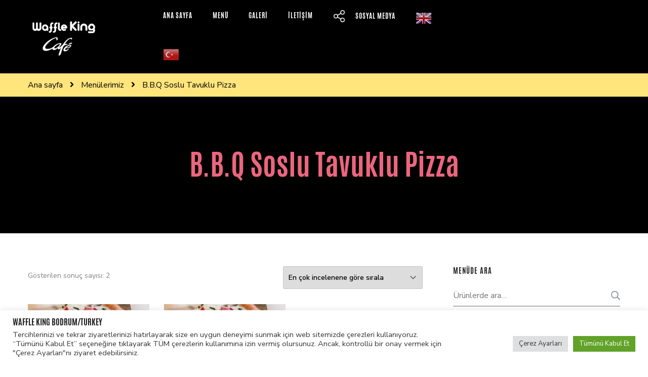

--- FILE ---
content_type: text/html; charset=UTF-8
request_url: http://www.waffleking.com.tr/menu-etiketi/b-b-q-soslu-tavuklu-pizza/
body_size: 24579
content:
    <!DOCTYPE html>
    <html lang="tr">
    <head itemscope itemtype="http://schema.org/WebSite">
	    <meta charset="UTF-8">
    <meta name="viewport" content="width=device-width, initial-scale=1">
    <link rel="profile" href="http://gmpg.org/xfn/11">
    <title>B.B.Q Soslu Tavuklu Pizza &#8211; WAFFLE KİNG BODRUM</title>
<meta name='robots' content='max-image-preview:large' />
<link rel='dns-prefetch' href='//fonts.googleapis.com' />
<link rel='dns-prefetch' href='//use.fontawesome.com' />
<link rel='dns-prefetch' href='//s.w.org' />
<link rel="alternate" type="application/rss+xml" title="WAFFLE KİNG BODRUM &raquo; beslemesi" href="http://www.waffleking.com.tr/feed/" />
<link rel="alternate" type="application/rss+xml" title="WAFFLE KİNG BODRUM &raquo; yorum beslemesi" href="http://www.waffleking.com.tr/comments/feed/" />
<link rel="alternate" type="application/rss+xml" title="WAFFLE KİNG BODRUM &raquo; B.B.Q Soslu Tavuklu Pizza Etiket beslemesi" href="http://www.waffleking.com.tr/menu-etiketi/b-b-q-soslu-tavuklu-pizza/feed/" />
		<!-- This site uses the Google Analytics by MonsterInsights plugin v7.18.0 - Using Analytics tracking - https://www.monsterinsights.com/ -->
							<script src="//www.googletagmanager.com/gtag/js?id=UA-201219542-1"  type="text/javascript" data-cfasync="false" async></script>
			<script type="text/plain" data-cli-class="cli-blocker-script"  data-cli-script-type="analytics" data-cli-block="true"  data-cli-element-position="head" data-cfasync="false">
				var mi_version = '7.18.0';
				var mi_track_user = true;
				var mi_no_track_reason = '';
				
								var disableStr = 'ga-disable-UA-201219542-1';

				/* Function to detect opted out users */
				function __gtagTrackerIsOptedOut() {
					return document.cookie.indexOf( disableStr + '=true' ) > - 1;
				}

				/* Disable tracking if the opt-out cookie exists. */
				if ( __gtagTrackerIsOptedOut() ) {
					window[disableStr] = true;
				}

				/* Opt-out function */
				function __gtagTrackerOptout() {
					document.cookie = disableStr + '=true; expires=Thu, 31 Dec 2099 23:59:59 UTC; path=/';
					window[disableStr] = true;
				}

				if ( 'undefined' === typeof gaOptout ) {
					function gaOptout() {
						__gtagTrackerOptout();
					}
				}
								window.dataLayer = window.dataLayer || [];
				if ( mi_track_user ) {
					function __gtagTracker() {dataLayer.push( arguments );}
					__gtagTracker( 'js', new Date() );
					__gtagTracker( 'set', {
						'developer_id.dZGIzZG' : true,
						                    });
					__gtagTracker( 'config', 'UA-201219542-1', {
						forceSSL:true,link_attribution:true,					} );
										window.gtag = __gtagTracker;										(
						function () {
							/* https://developers.google.com/analytics/devguides/collection/analyticsjs/ */
							/* ga and __gaTracker compatibility shim. */
							var noopfn = function () {
								return null;
							};
							var newtracker = function () {
								return new Tracker();
							};
							var Tracker = function () {
								return null;
							};
							var p = Tracker.prototype;
							p.get = noopfn;
							p.set = noopfn;
							p.send = function (){
								var args = Array.prototype.slice.call(arguments);
								args.unshift( 'send' );
								__gaTracker.apply(null, args);
							};
							var __gaTracker = function () {
								var len = arguments.length;
								if ( len === 0 ) {
									return;
								}
								var f = arguments[len - 1];
								if ( typeof f !== 'object' || f === null || typeof f.hitCallback !== 'function' ) {
									if ( 'send' === arguments[0] ) {
										var hitConverted, hitObject = false, action;
										if ( 'event' === arguments[1] ) {
											if ( 'undefined' !== typeof arguments[3] ) {
												hitObject = {
													'eventAction': arguments[3],
													'eventCategory': arguments[2],
													'eventLabel': arguments[4],
													'value': arguments[5] ? arguments[5] : 1,
												}
											}
										}
										if ( 'pageview' === arguments[1] ) {
											if ( 'undefined' !== typeof arguments[2] ) {
												hitObject = {
													'eventAction': 'page_view',
													'page_path' : arguments[2],
												}
											}
										}
										if ( typeof arguments[2] === 'object' ) {
											hitObject = arguments[2];
										}
										if ( typeof arguments[5] === 'object' ) {
											Object.assign( hitObject, arguments[5] );
										}
										if ( 'undefined' !== typeof arguments[1].hitType ) {
											hitObject = arguments[1];
											if ( 'pageview' === hitObject.hitType ) {
												hitObject.eventAction = 'page_view';
											}
										}
										if ( hitObject ) {
											action = 'timing' === arguments[1].hitType ? 'timing_complete' : hitObject.eventAction;
											hitConverted = mapArgs( hitObject );
											__gtagTracker( 'event', action, hitConverted );
										}
									}
									return;
								}

								function mapArgs( args ) {
									var arg, hit = {};
									var gaMap = {
										'eventCategory': 'event_category',
										'eventAction': 'event_action',
										'eventLabel': 'event_label',
										'eventValue': 'event_value',
										'nonInteraction': 'non_interaction',
										'timingCategory': 'event_category',
										'timingVar': 'name',
										'timingValue': 'value',
										'timingLabel': 'event_label',
										'page' : 'page_path',
										'location' : 'page_location',
										'title' : 'page_title',
									};
									for ( arg in args ) {
										if ( args.hasOwnProperty(arg) && gaMap.hasOwnProperty(arg) ) {
											hit[gaMap[arg]] = args[arg];
										} else {
											hit[arg] = args[arg];
										}
									}
									return hit;
								}

								try {
									f.hitCallback();
								} catch ( ex ) {
								}
							};
							__gaTracker.create = newtracker;
							__gaTracker.getByName = newtracker;
							__gaTracker.getAll = function () {
								return [];
							};
							__gaTracker.remove = noopfn;
							__gaTracker.loaded = true;
							window['__gaTracker'] = __gaTracker;
						}
					)();
									} else {
										console.log( "" );
					( function () {
							function __gtagTracker() {
								return null;
							}
							window['__gtagTracker'] = __gtagTracker;
							window['gtag'] = __gtagTracker;
					} )();
									}
			</script>
				<!-- / Google Analytics by MonsterInsights -->
				<script type="text/javascript">
			window._wpemojiSettings = {"baseUrl":"https:\/\/s.w.org\/images\/core\/emoji\/13.0.1\/72x72\/","ext":".png","svgUrl":"https:\/\/s.w.org\/images\/core\/emoji\/13.0.1\/svg\/","svgExt":".svg","source":{"concatemoji":"http:\/\/www.waffleking.com.tr\/wp-includes\/js\/wp-emoji-release.min.js?ver=5.7.2"}};
			!function(e,a,t){var n,r,o,i=a.createElement("canvas"),p=i.getContext&&i.getContext("2d");function s(e,t){var a=String.fromCharCode;p.clearRect(0,0,i.width,i.height),p.fillText(a.apply(this,e),0,0);e=i.toDataURL();return p.clearRect(0,0,i.width,i.height),p.fillText(a.apply(this,t),0,0),e===i.toDataURL()}function c(e){var t=a.createElement("script");t.src=e,t.defer=t.type="text/javascript",a.getElementsByTagName("head")[0].appendChild(t)}for(o=Array("flag","emoji"),t.supports={everything:!0,everythingExceptFlag:!0},r=0;r<o.length;r++)t.supports[o[r]]=function(e){if(!p||!p.fillText)return!1;switch(p.textBaseline="top",p.font="600 32px Arial",e){case"flag":return s([127987,65039,8205,9895,65039],[127987,65039,8203,9895,65039])?!1:!s([55356,56826,55356,56819],[55356,56826,8203,55356,56819])&&!s([55356,57332,56128,56423,56128,56418,56128,56421,56128,56430,56128,56423,56128,56447],[55356,57332,8203,56128,56423,8203,56128,56418,8203,56128,56421,8203,56128,56430,8203,56128,56423,8203,56128,56447]);case"emoji":return!s([55357,56424,8205,55356,57212],[55357,56424,8203,55356,57212])}return!1}(o[r]),t.supports.everything=t.supports.everything&&t.supports[o[r]],"flag"!==o[r]&&(t.supports.everythingExceptFlag=t.supports.everythingExceptFlag&&t.supports[o[r]]);t.supports.everythingExceptFlag=t.supports.everythingExceptFlag&&!t.supports.flag,t.DOMReady=!1,t.readyCallback=function(){t.DOMReady=!0},t.supports.everything||(n=function(){t.readyCallback()},a.addEventListener?(a.addEventListener("DOMContentLoaded",n,!1),e.addEventListener("load",n,!1)):(e.attachEvent("onload",n),a.attachEvent("onreadystatechange",function(){"complete"===a.readyState&&t.readyCallback()})),(n=t.source||{}).concatemoji?c(n.concatemoji):n.wpemoji&&n.twemoji&&(c(n.twemoji),c(n.wpemoji)))}(window,document,window._wpemojiSettings);
		</script>
		<style type="text/css">
img.wp-smiley,
img.emoji {
	display: inline !important;
	border: none !important;
	box-shadow: none !important;
	height: 1em !important;
	width: 1em !important;
	margin: 0 .07em !important;
	vertical-align: -0.1em !important;
	background: none !important;
	padding: 0 !important;
}
</style>
	<link rel='stylesheet' id='gtranslate-style-css'  href='http://www.waffleking.com.tr/wp-content/plugins/gtranslate/gtranslate-style32.css?ver=5.7.2' type='text/css' media='all' />
<link rel='stylesheet' id='wp-block-library-css'  href='http://www.waffleking.com.tr/wp-includes/css/dist/block-library/style.min.css?ver=5.7.2' type='text/css' media='all' />
<link rel='stylesheet' id='wc-block-vendors-style-css'  href='http://www.waffleking.com.tr/wp-content/plugins/woocommerce/packages/woocommerce-blocks/build/vendors-style.css?ver=5.1.0' type='text/css' media='all' />
<link rel='stylesheet' id='wc-block-style-css'  href='http://www.waffleking.com.tr/wp-content/plugins/woocommerce/packages/woocommerce-blocks/build/style.css?ver=5.1.0' type='text/css' media='all' />
<link rel='stylesheet' id='yith-wcan-shortcodes-css'  href='http://www.waffleking.com.tr/wp-content/plugins/yith-woocommerce-ajax-navigation/assets/css/shortcodes.css?ver=4.1.0' type='text/css' media='all' />
<style id='yith-wcan-shortcodes-inline-css' type='text/css'>
:root{
	--yith-wcan-filters_colors_titles: #434343;
	--yith-wcan-filters_colors_background: #FFFFFF;
	--yith-wcan-filters_colors_accent: #A7144C;
	--yith-wcan-filters_colors_accent_r: 167;
	--yith-wcan-filters_colors_accent_g: 20;
	--yith-wcan-filters_colors_accent_b: 76;
	--yith-wcan-color_swatches_border_radius: 100%;
	--yith-wcan-color_swatches_size: 30px;
	--yith-wcan-labels_style_background: #FFFFFF;
	--yith-wcan-labels_style_background_hover: #A7144C;
	--yith-wcan-labels_style_background_active: #A7144C;
	--yith-wcan-labels_style_text: #434343;
	--yith-wcan-labels_style_text_hover: #FFFFFF;
	--yith-wcan-labels_style_text_active: #FFFFFF;
	--yith-wcan-anchors_style_text: #434343;
	--yith-wcan-anchors_style_text_hover: #A7144C;
	--yith-wcan-anchors_style_text_active: #A7144C;
}
</style>
<link rel='stylesheet' id='contact-form-7-css'  href='http://www.waffleking.com.tr/wp-content/plugins/contact-form-7/includes/css/styles.css?ver=5.4.1' type='text/css' media='all' />
<link rel='stylesheet' id='cookie-law-info-css'  href='http://www.waffleking.com.tr/wp-content/plugins/cookie-law-info/public/css/cookie-law-info-public.css?ver=2.0.4' type='text/css' media='all' />
<link rel='stylesheet' id='cookie-law-info-gdpr-css'  href='http://www.waffleking.com.tr/wp-content/plugins/cookie-law-info/public/css/cookie-law-info-gdpr.css?ver=2.0.4' type='text/css' media='all' />
<link rel='stylesheet' id='menu-image-css'  href='http://www.waffleking.com.tr/wp-content/plugins/menu-image/includes/css/menu-image.css?ver=3.0.4' type='text/css' media='all' />
<link rel='stylesheet' id='dashicons-css'  href='http://www.waffleking.com.tr/wp-includes/css/dashicons.min.css?ver=5.7.2' type='text/css' media='all' />
<style id='dashicons-inline-css' type='text/css'>
[data-font="Dashicons"]:before {font-family: 'Dashicons' !important;content: attr(data-icon) !important;speak: none !important;font-weight: normal !important;font-variant: normal !important;text-transform: none !important;line-height: 1 !important;font-style: normal !important;-webkit-font-smoothing: antialiased !important;-moz-osx-font-smoothing: grayscale !important;}
</style>
<link rel='stylesheet' id='sow-social-media-buttons-atom-9989b860697d-css'  href='http://www.waffleking.com.tr/wp-content/uploads/siteorigin-widgets/sow-social-media-buttons-atom-9989b860697d.css?ver=5.7.2' type='text/css' media='all' />
<link rel='stylesheet' id='uaf_client_css-css'  href='http://www.waffleking.com.tr/wp-content/uploads/useanyfont/uaf.css?ver=1625139386' type='text/css' media='all' />
<link rel='stylesheet' id='woocommerce-layout-css'  href='http://www.waffleking.com.tr/wp-content/plugins/woocommerce/assets/css/woocommerce-layout.css?ver=5.4.1' type='text/css' media='all' />
<link rel='stylesheet' id='woocommerce-smallscreen-css'  href='http://www.waffleking.com.tr/wp-content/plugins/woocommerce/assets/css/woocommerce-smallscreen.css?ver=5.4.1' type='text/css' media='only screen and (max-width: 768px)' />
<link rel='stylesheet' id='woocommerce-general-css'  href='http://www.waffleking.com.tr/wp-content/plugins/woocommerce/assets/css/woocommerce.css?ver=5.4.1' type='text/css' media='all' />
<style id='woocommerce-inline-inline-css' type='text/css'>
.woocommerce form .form-row .required { visibility: hidden; }
</style>
<link rel='stylesheet' id='hfe-style-css'  href='http://www.waffleking.com.tr/wp-content/plugins/header-footer-elementor/assets/css/header-footer-elementor.css?ver=1.6.2' type='text/css' media='all' />
<link rel='stylesheet' id='elementor-icons-css'  href='http://www.waffleking.com.tr/wp-content/plugins/elementor/assets/lib/eicons/css/elementor-icons.min.css?ver=5.11.0' type='text/css' media='all' />
<link rel='stylesheet' id='elementor-animations-css'  href='http://www.waffleking.com.tr/wp-content/plugins/elementor/assets/lib/animations/animations.min.css?ver=3.2.5' type='text/css' media='all' />
<link rel='stylesheet' id='elementor-frontend-css'  href='http://www.waffleking.com.tr/wp-content/uploads/elementor/css/custom-frontend.min.css?ver=1625049003' type='text/css' media='all' />
<style id='elementor-frontend-inline-css' type='text/css'>
@font-face{font-family:eicons;src:url(http://www.waffleking.com.tr/wp-content/plugins/elementor/assets/lib/eicons/fonts/eicons.eot?5.10.0);src:url(http://www.waffleking.com.tr/wp-content/plugins/elementor/assets/lib/eicons/fonts/eicons.eot?5.10.0#iefix) format("embedded-opentype"),url(http://www.waffleking.com.tr/wp-content/plugins/elementor/assets/lib/eicons/fonts/eicons.woff2?5.10.0) format("woff2"),url(http://www.waffleking.com.tr/wp-content/plugins/elementor/assets/lib/eicons/fonts/eicons.woff?5.10.0) format("woff"),url(http://www.waffleking.com.tr/wp-content/plugins/elementor/assets/lib/eicons/fonts/eicons.ttf?5.10.0) format("truetype"),url(http://www.waffleking.com.tr/wp-content/plugins/elementor/assets/lib/eicons/fonts/eicons.svg?5.10.0#eicon) format("svg");font-weight:400;font-style:normal}
</style>
<link rel='stylesheet' id='elementor-post-21-css'  href='http://www.waffleking.com.tr/wp-content/uploads/elementor/css/post-21.css?ver=1625049003' type='text/css' media='all' />
<link rel='stylesheet' id='font-awesome-5-all-css'  href='http://www.waffleking.com.tr/wp-content/plugins/elementor/assets/lib/font-awesome/css/all.min.css?ver=3.2.5' type='text/css' media='all' />
<link rel='stylesheet' id='font-awesome-4-shim-css'  href='http://www.waffleking.com.tr/wp-content/plugins/elementor/assets/lib/font-awesome/css/v4-shims.min.css?ver=3.2.5' type='text/css' media='all' />
<link rel='stylesheet' id='elementor-global-css'  href='http://www.waffleking.com.tr/wp-content/uploads/elementor/css/global.css?ver=1625049006' type='text/css' media='all' />
<link rel='stylesheet' id='owl-carousel-css'  href='http://www.waffleking.com.tr/wp-content/themes/blossom-shop/css/owl.carousel.min.css?ver=2.3.4' type='text/css' media='all' />
<link rel='stylesheet' id='animate-css'  href='http://www.waffleking.com.tr/wp-content/themes/blossom-shop/css/animate.min.css?ver=3.5.2' type='text/css' media='all' />
<link rel='stylesheet' id='blossom-shop-google-fonts-css'  href='https://fonts.googleapis.com/css?family=Nunito+Sans%3A200%2C200italic%2C300%2C300italic%2Cregular%2Citalic%2C600%2C600italic%2C700%2C700italic%2C800%2C800italic%2C900%2C900italic%7CCormorant%3A300%2C300italic%2Cregular%2Citalic%2C500%2C500italic%2C600%2C600italic%2C700%2C700italic%7CAnton%3Aregular' type='text/css' media='all' />
<link rel='stylesheet' id='blossom-shop-megamenu-css'  href='http://www.waffleking.com.tr/wp-content/themes/blossom-shop/css/megamenu.min.css?ver=1.1.1' type='text/css' media='all' />
<link rel='stylesheet' id='blossom-shop-css'  href='http://www.waffleking.com.tr/wp-content/themes/blossom-shop/style.css?ver=1.1.1' type='text/css' media='all' />
<style id='blossom-shop-inline-css' type='text/css'>

     
    .content-newsletter .blossomthemes-email-newsletter-wrapper.bg-img:after,
    .widget_blossomthemes_email_newsletter_widget .blossomthemes-email-newsletter-wrapper:after{
        background: rgba(221, 233, 237, 0.8);
    }
    
    /*Typography*/

    body {
        font-family : Nunito Sans;
        font-size   : 20px;        
    }
    
    .header-main .site-branding .site-title, 
    .sticky-header .site-branding .site-title , 
    .header-four .header-t .site-branding .site-title, 
    .header-five .logo-holder .site-branding .site-title, .header-six .logo-holder .site-branding .site-title, 
    .header-eight .logo-holder .site-branding .site-title, 
    .header-eleven .logo-holder .site-branding .site-title {
        font-size   : 20px;
        font-family : Anton;
        font-weight : 400;
        font-style  : normal;
    }
    
    .site-title a, .header-main .site-branding .site-title a, 
    .sticky-header .site-branding .site-title a, 
    .header-four .header-t .site-branding .site-title a, 
    .header-five .logo-holder .site-branding .site-title a, 
    .header-six .logo-holder .site-branding .site-title a, 
    .header-eight .logo-holder .site-branding .site-title a, 
    .header-eleven .logo-holder .site-branding .site-title a {
        color: #000000;
    }

    button, input, select, optgroup, textarea, blockquote p + span, 
    .site-banner .banner-caption .meta-wrap > span.byline a, 
    .top-service-section .rtc-itw-inner-holder .widget-title, 
    section.prod-deal-section .title-wrap .section-title, 
    section.about-section .widget .widget-title, 
    section.about-section.style-two .widget .text-holder p, 
    section.cta-section.style-three .widget_blossomtheme_companion_cta_widget .blossomtheme-cta-container .widget-title, 
    .woocommerce-checkout #primary .woocommerce-checkout #order_review_heading, 
    .woocommerce-checkout #primary .woocommerce-checkout .col2-set .col-1 .woocommerce-billing-fields h3, 
    .cat-tab-section .header-wrap .section-title {
        font-family : Nunito Sans;
    }

    q, blockquote, .section-title, section[class*="-section"] .widget-title, 
    .yith-wcqv-main .product .summary .product_title, .widget_bttk_author_bio .title-holder, 
    .widget_bttk_popular_post ul li .entry-header .entry-title, .widget_bttk_pro_recent_post ul li .entry-header .entry-title, 
    .blossomthemes-email-newsletter-wrapper .text-holder h3, 
    .widget_bttk_posts_category_slider_widget .carousel-title .title, 
    .additional-post .section-grid article .entry-title, 
    .site-banner .banner-caption .banner-title, 
    .site-banner .banner-caption .meta-wrap > span.byline, 
    section.about-section .widget .text-holder p, 
    section.about-section.style-two .widget .widget-title, 
    section.cta-section .widget_blossomtheme_companion_cta_widget .blossomtheme-cta-container .widget-title, 
    .blog-section .section-grid .entry-title, 
    .instagram-section .profile-link, 
    section.newsletter-section .newsletter-inner-wrapper .text-holder h3, 
    .recent-prod-section.style-three .recent-prod-feature .product-title-wrap .rp-title, .recent-prod-section.style-four .recent-prod-feature .product-title-wrap .rp-title, .recent-prod-section.style-five .recent-prod-feature .product-title-wrap .rp-title, .recent-prod-section.style-six .recent-prod-feature .product-title-wrap .rp-title, 
    .popular-prod-section.style-three .popular-prod-feature .product-title-wrap .pp-title, .popular-prod-section.style-four .popular-prod-feature .product-title-wrap .pp-title, .popular-prod-section.style-five .popular-prod-feature .product-title-wrap .pp-title, .popular-prod-section.style-six .popular-prod-feature .product-title-wrap .pp-title, 
    .classic-layout .site-main article .entry-title, 
    .grid-layout .site-main article .entry-title, 
    .list-layout .site-main article .entry-title, .page .site-content > .page-header .page-title, 
    .page-template-about section.intro-about-section .widget-title, 
    .page-template-contact .site-main .widget .widget-title, 
    .error404 .site-content > .page-header .page-title, 
    .single .site-content > .page-header .entry-title, 
    .woocommerce-page .site-content > .page-header .page-title, 
    .single-product .site-main div.product div.summary .product_title, 
    .single-product .site-main .related > h2, 
    section[class*="-cat-section"].style-three .cat-feature .product-title-wrap .pp-title, 
    section[class*="-cat-section"].style-four .cat-feature .product-title-wrap .pp-title, 
    section[class*="-cat-section"].style-five .cat-feature .product-title-wrap .pp-title, 
    section[class*="-cat-section"].style-six .cat-feature .product-title-wrap .pp-title {
        font-family : Cormorant;
    }

    .widget_blossomthemes_stat_counter_widget .blossomthemes-sc-holder .icon-holder, 
    .widget_bttk_posts_category_slider_widget .carousel-title .cat-links a:hover, 
    .widget_bttk_posts_category_slider_widget .carousel-title .title a:hover, 
    .header-six .header-t a:hover, 
    .header-eight .header-t a:hover, .header-ten .header-t a:hover, 
    .header-six .secondary-menu ul li:hover > a, .header-six .secondary-menu ul li.current-menu-item > a, .header-six .secondary-menu ul li.current_page_item > a, .header-six .secondary-menu ul li.current-menu-ancestor > a, .header-six .secondary-menu ul li.current_page_ancestor > a, .header-eight .secondary-menu ul li:hover > a, .header-eight .secondary-menu ul li.current-menu-item > a, .header-eight .secondary-menu ul li.current_page_item > a, .header-eight .secondary-menu ul li.current-menu-ancestor > a, .header-eight .secondary-menu ul li.current_page_ancestor > a, 
    .header-nine .main-navigation ul li:hover > a, .header-nine .main-navigation ul li.current-menu-item > a, .header-nine .main-navigation ul li.current_page_item > a, .header-nine .main-navigation ul li.current-menu-ancestor > a, .header-nine .main-navigation ul li.current_page_ancestor > a, 
    .header-ten .secondary-menu ul li:hover > a, .header-ten .secondary-menu ul li.current-menu-item > a, .header-ten .secondary-menu ul li.current_page_item > a, .header-ten .secondary-menu ul li.current-menu-ancestor > a, .header-ten .secondary-menu ul li.current_page_ancestor > a, .site-banner .banner-caption .banner-title a:hover, 
    .site-banner.banner-three .banner-caption .banner-title a:hover, 
    .blog .site-banner .banner-caption:not(.centered) .banner-title a:hover {
        color: #dde9ed;
    }

    button:hover,
    input[type="button"]:hover,
    input[type="reset"]:hover,
    input[type="submit"]:hover, 
    .edit-link .post-edit-link, 
    .item .recent-prod-image .product_type_external:hover,
    .item .recent-prod-image .product_type_simple:hover,
    .item .recent-prod-image .product_type_grouped:hover,
    .item .recent-prod-image .product_type_variable:hover,
    .item .popular-prod-image .product_type_external:hover,
    .item .popular-prod-image .product_type_simple:hover,
    .item .popular-prod-image .product_type_grouped:hover,
    .item .popular-prod-image .product_type_variable:hover, 
    .widget_bttk_contact_social_links .social-networks li a, 
    .widget_bttk_author_bio .readmore, 
    .widget_bttk_author_bio .author-socicons li a:hover, 
    .widget_bttk_social_links ul li a:hover, 
    .widget_bttk_image_text_widget ul li:hover .btn-readmore, 
    .widget_bttk_author_bio .readmore, 
    .widget_bttk_author_bio .author-socicons li a:hover, 
    .bttk-team-inner-holder ul.social-profile li a:hover, 
    .widget_bttk_icon_text_widget .rtc-itw-inner-holder .text-holder .btn-readmore:hover, 
    .widget_blossomtheme_featured_page_widget .text-holder .btn-readmore:hover, 
    .widget_blossomtheme_companion_cta_widget .blossomtheme-cta-container .btn-cta, 
    .widget_blossomtheme_companion_cta_widget .blossomtheme-cta-container .btn-cta + .btn-cta:hover, 
    .sticky-t-bar .sticky-bar-content, 
    .header-main .right span.count, 
    .header-main .right .cart-block .widget_shopping_cart .buttons a, 
    .header-main .right .cart-block .widget_shopping_cart .buttons a.checkout:hover, 
    .main-navigation ul ul li:hover > a, 
    .main-navigation ul ul li.current-menu-item > a, 
    .main-navigation ul ul li.current_page_item > a, 
    .main-navigation ul ul li.current-menu-ancestor > a, 
    .main-navigation ul ul li.current_page_ancestor > a, #load-posts a, 
    .posts-navigation .nav-links a, 
    .site-banner .banner-caption .blossomthemes-email-newsletter-wrapper input[type="submit"], 
    .site-banner .owl-dots .owl-dot:hover span, .site-banner .owl-dots .owl-dot.active span, 
    .featured-section .section-block:not(:first-child) .block-title a:hover, 
    .featured-section.style-three .section-block:hover .btn-readmore:hover, 
    section.prod-deal-section .button-wrap .bttn:hover, section.about-section.style-two, 
    .testimonial-section .owl-stage-outer, section.cta-section.style-one .widget_blossomtheme_companion_cta_widget .blossomtheme-cta-container .btn-cta + .btn-cta, section.cta-section.style-one .widget_blossomtheme_companion_cta_widget .blossomtheme-cta-container .btn-cta:hover, .blog-section .button-wrap .bttn:hover, 
    .popular-prod-section .button-wrap .btn-readmore:hover, 
    .single .site-main article .article-meta .social-list li a:hover, 
    .single .site-main article .entry-footer .cat-tags a:hover, 
    .woocommerce-page .widget_shopping_cart .buttons .button, 
    .woocommerce-page .widget_shopping_cart .buttons .button + .button:hover, 
    .woocommerce-page .widget_shopping_cart .buttons .button + .button:focus, 
    .woocommerce-page .widget_price_filter .ui-slider .ui-slider-range, 
    .woocommerce-page .widget_price_filter .price_slider_amount .button, 
    .tagcloud a:hover, .woocommerce-page .site-content ul.products li.product .product_type_external, .woocommerce-page .site-content ul.products li.product .product_type_simple, .woocommerce-page .site-content ul.products li.product .product_type_grouped, .woocommerce-page .site-content ul.products li.product .product_type_variable, 
    .item .recent-prod-image .product_type_external:hover, .item .recent-prod-image .product_type_simple:hover, .item .recent-prod-image .product_type_grouped:hover, .item .recent-prod-image .product_type_variable:hover, .item .popular-prod-image .product_type_external:hover, .item .popular-prod-image .product_type_simple:hover, .item .popular-prod-image .product_type_grouped:hover, .item .popular-prod-image .product_type_variable:hover, .item .cat-image .product_type_external:hover, .item .cat-image .product_type_simple:hover, .item .cat-image .product_type_grouped:hover, .item .cat-image .product_type_variable:hover, 
    section[class*="-cat-section"] .button-wrap .btn-readmore:hover, 
    .item .product-image .product_type_external:hover, .item .product-image .product_type_simple:hover, .item .product-image .product_type_grouped:hover, .item .product-image .product_type_variable:hover {
        background: #dde9ed;
    }

    .item .popular-prod-image .yith-wcwl-add-button .add_to_wishlist:hover, 
    .item .recent-prod-image .yith-wcqv-button:hover,
    .item .popular-prod-image .yith-wcqv-button:hover, 
    .item .recent-prod-image .compare-button a:hover,
    .item .popular-prod-image .compare-button a:hover, 
    .error404 .error-404 .search-form .search-submit:hover, 
    .woocommerce-page .site-content ul.products li.product .yith-wcwl-add-button .add_to_wishlist:hover, 
    .woocommerce-page .site-content ul.products li.product .yith-wcqv-button:hover, 
    .woocommerce-page .site-content ul.products li.product .compare.button:hover, 
    .single-product .site-main div.product div.summary .yith-wcwl-add-button .add_to_wishlist:hover, 
    .single-product .site-main div.product div.summary a.compare:hover, 
    .item .recent-prod-image .yith-wcwl-add-button .add_to_wishlist:hover, 
    .item .popular-prod-image .yith-wcwl-add-button .add_to_wishlist:hover, 
    .item .recent-prod-image .compare-button:hover a:hover, .item .recent-prod-image .compare-button:focus-within a:hover, .item .popular-prod-image .compare-button:hover a:hover, .item .popular-prod-image .compare-button:focus-within a:hover, .item .cat-image .compare-button:hover a:hover, .item .cat-image .compare-button:focus-within a:hover, 
    .item .recent-prod-image .yith-wcwl-add-button .add_to_wishlist:hover, .item .recent-prod-image .yith-wcwl-add-button .add_to_wishlist:focus-within, .item .popular-prod-image .yith-wcwl-add-button .add_to_wishlist:hover, .item .popular-prod-image .yith-wcwl-add-button .add_to_wishlist:focus-within, .item .cat-image .yith-wcwl-add-button .add_to_wishlist:hover, .item .cat-image .yith-wcwl-add-button .add_to_wishlist:focus-within, 
    .item .recent-prod-image .yith-wcqv-button:hover, .item .recent-prod-image .yith-wcqv-button:focus-within, .item .popular-prod-image .yith-wcqv-button:hover, .item .popular-prod-image .yith-wcqv-button:focus-within, .item .cat-image .yith-wcqv-button:hover, .item .cat-image .yith-wcqv-button:focus-within, 
    .item .product-image .compare-button:hover a:hover, .item .product-image .compare-button:focus-within a:hover, 
    .item .product-image .yith-wcwl-add-button .add_to_wishlist:hover, .item .product-image .yith-wcwl-add-button .add_to_wishlist:focus-within, .item .product-image .yith-wcqv-button:hover, .item .product-image .yith-wcqv-button:focus-within {
        background-color: #dde9ed;
    }

    .widget_bttk_author_bio .author-socicons li a:hover, 
    .widget_bttk_social_links ul li a, 
    .blossomthemes-email-newsletter-wrapper .img-holder, 
    .widget_bttk_author_bio .author-socicons li a, 
    .bttk-team-inner-holder ul.social-profile li a:hover, .pagination .page-numbers, 
    .author-section .author-content-wrap .social-list li a svg, 
    .site-banner .banner-caption .blossomthemes-email-newsletter-wrapper input[type="submit"], 
    .featured-section.style-three .section-block:hover .btn-readmore:hover, 
    .single .site-main article .article-meta .social-list li a, 
    .single .site-main article .entry-footer .cat-tags a, 
    .woocommerce-page .site-content .woocommerce-pagination a, .woocommerce-page .site-content .woocommerce-pagination span, 
    .single-product .site-main div.product div.summary .yith-wcwl-add-button .add_to_wishlist, 
    .single-product .site-main div.product div.summary a.compare, 
    .tagcloud a:hover {
        border-color: #dde9ed;
    }

    section.about-section {
        background: rgba(221, 233, 237, 0.35);
    }

    section.client-section {
        background: rgba(221, 233, 237, 0.3);
    }

    blockquote::before {
        background-image: url( 'data:image/svg+xml; utf-8, <svg xmlns="http://www.w3.org/2000/svg" viewBox="0 0 100 100"><path fill="%23dde9ed" d="M75.6,40.5a20,20,0,1,1-20.1,20,39.989,39.989,0,0,1,40-40A39.31,39.31,0,0,0,75.6,40.5Zm-30.1,20a20,20,0,0,1-40,0h0a39.989,39.989,0,0,1,40-40,39.31,39.31,0,0,0-19.9,20A19.973,19.973,0,0,1,45.5,60.5Z"></path></svg>' );
    }

    a, .dropcap, 
    .yith-wcqv-main .product .summary .product_meta > span a:hover, 
    .woocommerce-error a,
    .woocommerce-info a,
    .woocommerce-message a, 
    .widget_calendar table tbody td a, 
    .header-main .right .cart-block .widget_shopping_cart .cart_list li a:hover, 
    .header-eleven .header-main .right > div .user-block-popup a:hover, 
    .site-banner.banner-six .banner-caption .banner-title a:hover, 
    .site-banner.banner-six .banner-caption .cat-links a:hover, 
    .page-template-contact .site-main .widget_bttk_contact_social_links ul.contact-list li svg, 
    .error404 .error-404 .error-num, 
    .single-product .site-main div.product div.summary .product_meta > span a:hover, 
    .single-product .site-main div.product #reviews #respond .comment-reply-title a:hover, 
    .woocommerce-checkout #primary .woocommerce-info a, 
    .woocommerce-checkout #primary .woocommerce-checkout .woocommerce-checkout-review-order #payment .payment_methods li label .about_paypal:hover, 
    .woocommerce-checkout #primary .woocommerce-checkout .woocommerce-checkout-review-order #payment .place-order a, 
    .woocommerce-order-received .entry-content .woocommerce-order-details .shop_table tr td a:hover, 
    .woocommerce-account .woocommerce-MyAccount-content a, 
    .woocommerce-account .lost_password a:hover, 
    .cat-tab-section .tab-btn-wrap .tab-btn:hover, .cat-tab-section .tab-btn-wrap .tab-btn.active, 
    .item h3 a:hover, .entry-title a:hover, .widget ul li a:hover, 
    .breadcrumb a:hover, .breadcrumb .current,
    .breadcrumb a:hover, .breadcrumb .current, 
    .mega-sub-menu li.mega-menu-item-type-widget li a:hover, 
    .widget_maxmegamenu #mega-menu-wrap-primary #mega-menu-primary > li.mega-menu-item > a.mega-menu-link:hover, 
    .widget_maxmegamenu #mega-menu-wrap-primary #mega-menu-primary > li.mega-menu-item.mega-toggle-on > a.mega-menu-link, 
    .widget_maxmegamenu #mega-menu-wrap-primary #mega-menu-primary > li.mega-menu-item.mega-current-menu-item > a.mega-menu-link, 
    .widget_maxmegamenu #mega-menu-wrap-primary #mega-menu-primary > li.mega-menu-item.mega-current-menu-ancestor > a.mega-menu-link, 
    .widget_maxmegamenu #mega-menu-wrap-primary #mega-menu-primary > li.mega-menu-item.mega-current-page-ancestor > a.mega-menu-link, 
    #mega-menu-wrap-primary #mega-menu-primary > li.mega-menu-flyout ul.mega-sub-menu li.mega-menu-item a.mega-menu-link:focus, 
    .sticky-t-bar .sticky-bar-content .blossomthemes-email-newsletter-wrapper form input[type=submit]:hover, .sticky-t-bar .sticky-bar-content .blossomthemes-email-newsletter-wrapper form input[type=submit]:active, .sticky-t-bar .sticky-bar-content .blossomthemes-email-newsletter-wrapper form input[type=submit]:focus {
        color: #ee7f4b;
    }

    .edit-link .post-edit-link:hover,  
    .yith-wcqv-main .product .summary table.woocommerce-grouped-product-list tbody tr td .button:hover, 
    .yith-wcqv-main .product .summary .single_add_to_cart_button:hover, 
    .widget_calendar table tbody td#today, 
    .widget_bttk_custom_categories ul li a:hover .post-count, 
    .widget_blossomtheme_companion_cta_widget .blossomtheme-cta-container .btn-cta:hover, 
    .widget_blossomtheme_companion_cta_widget .blossomtheme-cta-container .btn-cta + .btn-cta, 
    .header-main .right .cart-block .widget_shopping_cart .buttons a:hover, 
    .header-main .right .cart-block .widget_shopping_cart .buttons a.checkout, 
    .pagination .page-numbers.current,
    .pagination .page-numbers:not(.dots):hover, 
    #load-posts a:not(.loading):hover, #load-posts a.disabled, 
    #load-posts a .loading:hover, 
    .posts-navigation .nav-links a:hover, 
    .author-section .author-content-wrap .social-list li a:hover svg, 
    .site-banner .banner-caption .blossomthemes-email-newsletter-wrapper input[type="submit"]:hover, 
    .site-banner.banner-six .banner-caption .btn-readmore:hover, 
    .woocommerce-page .widget_shopping_cart .buttons .button:hover, 
    .woocommerce-page .widget_shopping_cart .buttons .button:focus, 
    .woocommerce-page .widget_shopping_cart .buttons .button + .button, 
    .woocommerce-page .widget_price_filter .price_slider_amount .button:hover, 
    .woocommerce-page .widget_price_filter .price_slider_amount .button:focus, 
    .single-product .site-main div.product div.summary table.woocommerce-grouped-product-list tbody tr td .button:hover, 
    .single-product .site-main div.product div.summary .single_add_to_cart_button:hover, 
    .single-product .site-main div.product .woocommerce-tabs ul.tabs li a:after, 
    .single-product .site-main div.product #reviews #respond .comment-form p.form-submit input[type="submit"]:hover, 
    .woocommerce-cart .site-main .woocommerce .woocommerce-cart-form table.shop_table tbody td.actions > .button:hover, 
    .woocommerce-cart .site-main .woocommerce .cart-collaterals .cart_totals .checkout-button, 
    .woocommerce-checkout #primary .checkout_coupon p.form-row .button:hover, 
    .woocommerce-checkout #primary .woocommerce-checkout .woocommerce-checkout-review-order #payment .payment_methods li input[type="radio"]:checked + label::before, 
    .woocommerce-checkout #primary .woocommerce-checkout .woocommerce-checkout-review-order #payment .place-order .button, 
    .woocommerce-order-received .entry-content .woocommerce-order-details .shop_table thead tr, 
    .woocommerce-wishlist #content table.wishlist_table.shop_table tbody td.product-add-to-cart .button:hover, 
    .woocommerce-account .woocommerce-MyAccount-navigation ul li a:hover, 
    .woocommerce-account .woocommerce-MyAccount-navigation ul li.is-active a, 
    .featured-section.style-one .section-block .block-content .block-title a:hover, 
    .main-navigation ul li a .menu-description, 
    .woocommerce-page .site-content ul.products li.product .product_type_external:hover,
    .woocommerce-page .site-content ul.products li.product .product_type_simple:hover,
    .woocommerce-page .site-content ul.products li.product .product_type_grouped:hover,
    .woocommerce-page .site-content ul.products li.product .product_type_variable:hover, 
    .cat-tab-section .tab-btn-wrap .tab-btn::after,
    .cat-tab-section .tab-btn-wrap .tab-btn::after, 
    #mega-menu-wrap-primary #mega-menu-primary > li.mega-menu-item > a.mega-menu-link::before, 
    #mega-menu-wrap-primary #mega-menu-primary > li.mega-menu-flyout ul.mega-sub-menu li.mega-menu-item a.mega-menu-link:hover, 
    #mega-menu-wrap-primary #mega-menu-primary > li.mega-menu-flyout ul.mega-sub-menu li.mega-menu-item a.mega-menu-link:focus
    {
        background: #ee7f4b;
    }

    .woocommerce #respond input#submit:hover,
    .woocommerce a.button:hover,
    .woocommerce button.button:hover,
    .woocommerce input.button:hover, 
    .mCSB_scrollTools .mCSB_dragger .mCSB_dragger_bar, 
    .mCSB_scrollTools .mCSB_dragger:hover .mCSB_dragger_bar, 
    .mCSB_scrollTools .mCSB_dragger:active .mCSB_dragger_bar, 
    .mCSB_scrollTools .mCSB_dragger.mCSB_dragger_onDrag .mCSB_dragger_bar, 
    .woocommerce-page .site-content .woocommerce-pagination .current,
    .woocommerce-page .site-content .woocommerce-pagination a:hover,
    .woocommerce-page .site-content .woocommerce-pagination a:focus, 
    .woocommerce-cart .site-main .woocommerce .woocommerce-cart-form table.shop_table tbody td.actions .coupon .button:hover, 
    .woocommerce-wishlist #content table.wishlist_table.shop_table tbody td a.yith-wcqv-button:hover {
        background-color: #ee7f4b;
    }

    .pagination .page-numbers.current,
    .pagination .page-numbers:not(.dots):hover, 
    .author-section .author-content-wrap .social-list li a:hover svg, 
    .site-banner .banner-caption .blossomthemes-email-newsletter-wrapper input[type="submit"]:hover, 
    .site-banner.banner-six .banner-caption .btn-readmore:hover, 
    .woocommerce-page .site-content .woocommerce-pagination .current,
    .woocommerce-page .site-content .woocommerce-pagination a:hover,
    .woocommerce-page .site-content .woocommerce-pagination a:focus, 
    .woocommerce-checkout #primary .woocommerce-checkout .woocommerce-checkout-review-order #payment .payment_methods li input[type="radio"]:checked + label::before {
        border-color: #ee7f4b;
    }

    .main-navigation ul li a .menu-description::after {
        border-top-color: #ee7f4b;
    }

    .cat-tab-section .tab-content-wrap {
        border-top-color: rgba(238, 127, 75, 0.2);
    }

    @media screen and (max-width: 1024px) {
        .main-navigation .close:hover {
            background: #dde9ed;
        }
    }
</style>
<link rel='stylesheet' id='font-awesome-official-css'  href='https://use.fontawesome.com/releases/v5.15.3/css/all.css' type='text/css' media='all' integrity="sha384-SZXxX4whJ79/gErwcOYf+zWLeJdY/qpuqC4cAa9rOGUstPomtqpuNWT9wdPEn2fk" crossorigin="anonymous" />
<link rel='stylesheet' id='nextgen_widgets_style-css'  href='http://www.waffleking.com.tr/wp-content/plugins/nextgen-gallery/products/photocrati_nextgen/modules/widget/static/widgets.css?ver=3.11' type='text/css' media='all' />
<link rel='stylesheet' id='nextgen_basic_thumbnails_style-css'  href='http://www.waffleking.com.tr/wp-content/plugins/nextgen-gallery/products/photocrati_nextgen/modules/nextgen_basic_gallery/static/thumbnails/nextgen_basic_thumbnails.css?ver=3.11' type='text/css' media='all' />
<link rel='stylesheet' id='nextgen_basic_slideshow_style-css'  href='http://www.waffleking.com.tr/wp-content/plugins/nextgen-gallery/products/photocrati_nextgen/modules/nextgen_basic_gallery/static/slideshow/ngg_basic_slideshow.css?ver=3.11' type='text/css' media='all' />
<link rel='stylesheet' id='font-awesome-official-v4shim-css'  href='https://use.fontawesome.com/releases/v5.15.3/css/v4-shims.css' type='text/css' media='all' integrity="sha384-C2B+KlPW+WkR0Ld9loR1x3cXp7asA0iGVodhCoJ4hwrWm/d9qKS59BGisq+2Y0/D" crossorigin="anonymous" />
<style id='font-awesome-official-v4shim-inline-css' type='text/css'>
@font-face {
font-family: "FontAwesome";
font-display: block;
src: url("https://use.fontawesome.com/releases/v5.15.3/webfonts/fa-brands-400.eot"),
		url("https://use.fontawesome.com/releases/v5.15.3/webfonts/fa-brands-400.eot?#iefix") format("embedded-opentype"),
		url("https://use.fontawesome.com/releases/v5.15.3/webfonts/fa-brands-400.woff2") format("woff2"),
		url("https://use.fontawesome.com/releases/v5.15.3/webfonts/fa-brands-400.woff") format("woff"),
		url("https://use.fontawesome.com/releases/v5.15.3/webfonts/fa-brands-400.ttf") format("truetype"),
		url("https://use.fontawesome.com/releases/v5.15.3/webfonts/fa-brands-400.svg#fontawesome") format("svg");
}

@font-face {
font-family: "FontAwesome";
font-display: block;
src: url("https://use.fontawesome.com/releases/v5.15.3/webfonts/fa-solid-900.eot"),
		url("https://use.fontawesome.com/releases/v5.15.3/webfonts/fa-solid-900.eot?#iefix") format("embedded-opentype"),
		url("https://use.fontawesome.com/releases/v5.15.3/webfonts/fa-solid-900.woff2") format("woff2"),
		url("https://use.fontawesome.com/releases/v5.15.3/webfonts/fa-solid-900.woff") format("woff"),
		url("https://use.fontawesome.com/releases/v5.15.3/webfonts/fa-solid-900.ttf") format("truetype"),
		url("https://use.fontawesome.com/releases/v5.15.3/webfonts/fa-solid-900.svg#fontawesome") format("svg");
}

@font-face {
font-family: "FontAwesome";
font-display: block;
src: url("https://use.fontawesome.com/releases/v5.15.3/webfonts/fa-regular-400.eot"),
		url("https://use.fontawesome.com/releases/v5.15.3/webfonts/fa-regular-400.eot?#iefix") format("embedded-opentype"),
		url("https://use.fontawesome.com/releases/v5.15.3/webfonts/fa-regular-400.woff2") format("woff2"),
		url("https://use.fontawesome.com/releases/v5.15.3/webfonts/fa-regular-400.woff") format("woff"),
		url("https://use.fontawesome.com/releases/v5.15.3/webfonts/fa-regular-400.ttf") format("truetype"),
		url("https://use.fontawesome.com/releases/v5.15.3/webfonts/fa-regular-400.svg#fontawesome") format("svg");
unicode-range: U+F004-F005,U+F007,U+F017,U+F022,U+F024,U+F02E,U+F03E,U+F044,U+F057-F059,U+F06E,U+F070,U+F075,U+F07B-F07C,U+F080,U+F086,U+F089,U+F094,U+F09D,U+F0A0,U+F0A4-F0A7,U+F0C5,U+F0C7-F0C8,U+F0E0,U+F0EB,U+F0F3,U+F0F8,U+F0FE,U+F111,U+F118-F11A,U+F11C,U+F133,U+F144,U+F146,U+F14A,U+F14D-F14E,U+F150-F152,U+F15B-F15C,U+F164-F165,U+F185-F186,U+F191-F192,U+F1AD,U+F1C1-F1C9,U+F1CD,U+F1D8,U+F1E3,U+F1EA,U+F1F6,U+F1F9,U+F20A,U+F247-F249,U+F24D,U+F254-F25B,U+F25D,U+F267,U+F271-F274,U+F279,U+F28B,U+F28D,U+F2B5-F2B6,U+F2B9,U+F2BB,U+F2BD,U+F2C1-F2C2,U+F2D0,U+F2D2,U+F2DC,U+F2ED,U+F328,U+F358-F35B,U+F3A5,U+F3D1,U+F410,U+F4AD;
}
</style>
<link rel='stylesheet' id='google-fonts-1-css'  href='https://fonts.googleapis.com/css?family=Roboto%3A100%2C100italic%2C200%2C200italic%2C300%2C300italic%2C400%2C400italic%2C500%2C500italic%2C600%2C600italic%2C700%2C700italic%2C800%2C800italic%2C900%2C900italic%7CRoboto+Slab%3A100%2C100italic%2C200%2C200italic%2C300%2C300italic%2C400%2C400italic%2C500%2C500italic%2C600%2C600italic%2C700%2C700italic%2C800%2C800italic%2C900%2C900italic%7CAlata%3A100%2C100italic%2C200%2C200italic%2C300%2C300italic%2C400%2C400italic%2C500%2C500italic%2C600%2C600italic%2C700%2C700italic%2C800%2C800italic%2C900%2C900italic&#038;display=auto&#038;subset=latin-ext&#038;ver=5.7.2' type='text/css' media='all' />
<script type='text/javascript' src='http://www.waffleking.com.tr/wp-includes/js/jquery/jquery.min.js?ver=3.5.1' id='jquery-core-js'></script>
<script type='text/javascript' src='http://www.waffleking.com.tr/wp-includes/js/jquery/jquery-migrate.min.js?ver=3.3.2' id='jquery-migrate-js'></script>
<script type='text/javascript' id='monsterinsights-frontend-script-js-extra'>
/* <![CDATA[ */
var monsterinsights_frontend = {"js_events_tracking":"true","download_extensions":"doc,pdf,ppt,zip,xls,docx,pptx,xlsx,jpg,png,gif","inbound_paths":"[{\"path\":\"\\\/go\\\/\",\"label\":\"affiliate\"},{\"path\":\"\\\/recommend\\\/\",\"label\":\"affiliate\"}]","home_url":"http:\/\/www.waffleking.com.tr","hash_tracking":"false","ua":"UA-201219542-1"};
/* ]]> */
</script>
<script type="text/plain" data-cli-class="cli-blocker-script"  data-cli-script-type="analytics" data-cli-block="true"  data-cli-element-position="head" src='http://www.waffleking.com.tr/wp-content/plugins/google-analytics-for-wordpress/assets/js/frontend-gtag.min.js?ver=7.18.0' id='monsterinsights-frontend-script-js'></script>
<script type='text/javascript' id='cookie-law-info-js-extra'>
/* <![CDATA[ */
var Cli_Data = {"nn_cookie_ids":[],"cookielist":[],"non_necessary_cookies":[],"ccpaEnabled":"","ccpaRegionBased":"","ccpaBarEnabled":"","strictlyEnabled":["necessary","obligatoire"],"ccpaType":"gdpr","js_blocking":"1","custom_integration":"","triggerDomRefresh":"","secure_cookies":""};
var cli_cookiebar_settings = {"animate_speed_hide":"500","animate_speed_show":"500","background":"#FFF","border":"#b1a6a6c2","border_on":"","button_1_button_colour":"#61a229","button_1_button_hover":"#4e8221","button_1_link_colour":"#fff","button_1_as_button":"1","button_1_new_win":"","button_2_button_colour":"#333","button_2_button_hover":"#292929","button_2_link_colour":"#444","button_2_as_button":"","button_2_hidebar":"","button_3_button_colour":"#dedfe0","button_3_button_hover":"#b2b2b3","button_3_link_colour":"#333333","button_3_as_button":"1","button_3_new_win":"","button_4_button_colour":"#dedfe0","button_4_button_hover":"#b2b2b3","button_4_link_colour":"#333333","button_4_as_button":"1","button_7_button_colour":"#61a229","button_7_button_hover":"#4e8221","button_7_link_colour":"#fff","button_7_as_button":"1","button_7_new_win":"","font_family":"inherit","header_fix":"","notify_animate_hide":"1","notify_animate_show":"","notify_div_id":"#cookie-law-info-bar","notify_position_horizontal":"right","notify_position_vertical":"bottom","scroll_close":"","scroll_close_reload":"","accept_close_reload":"","reject_close_reload":"","showagain_tab":"","showagain_background":"#fff","showagain_border":"#000","showagain_div_id":"#cookie-law-info-again","showagain_x_position":"100px","text":"#333333","show_once_yn":"","show_once":"10000","logging_on":"","as_popup":"","popup_overlay":"1","bar_heading_text":"WAFFLE KING BODRUM\/TURKEY","cookie_bar_as":"banner","popup_showagain_position":"bottom-right","widget_position":"left"};
var log_object = {"ajax_url":"http:\/\/www.waffleking.com.tr\/wp-admin\/admin-ajax.php"};
/* ]]> */
</script>
<script type='text/javascript' src='http://www.waffleking.com.tr/wp-content/plugins/cookie-law-info/public/js/cookie-law-info-public.js?ver=2.0.4' id='cookie-law-info-js'></script>
<script type='text/javascript' src='http://www.waffleking.com.tr/wp-content/plugins/elementor/assets/lib/font-awesome/js/v4-shims.min.js?ver=3.2.5' id='font-awesome-4-shim-js'></script>
<link rel="https://api.w.org/" href="http://www.waffleking.com.tr/wp-json/" /><link rel="alternate" type="application/json" href="http://www.waffleking.com.tr/wp-json/wp/v2/product_tag/149" /><link rel="EditURI" type="application/rsd+xml" title="RSD" href="http://www.waffleking.com.tr/xmlrpc.php?rsd" />
<link rel="wlwmanifest" type="application/wlwmanifest+xml" href="http://www.waffleking.com.tr/wp-includes/wlwmanifest.xml" /> 
<meta name="generator" content="WordPress 5.7.2" />
<meta name="generator" content="WooCommerce 5.4.1" />
		<!-- Custom Logo: hide header text -->
		<style id="custom-logo-css" type="text/css">
			.site-title, .site-description {
				position: absolute;
				clip: rect(1px, 1px, 1px, 1px);
			}
		</style>
				<script>
			document.documentElement.className = document.documentElement.className.replace( 'no-js', 'js' );
		</script>
				<style>
			.no-js img.lazyload { display: none; }
			figure.wp-block-image img.lazyloading { min-width: 150px; }
							.lazyload, .lazyloading { opacity: 0; }
				.lazyloaded {
					opacity: 1;
					transition: opacity 400ms;
					transition-delay: 0ms;
				}
					</style>
			<noscript><style>.woocommerce-product-gallery{ opacity: 1 !important; }</style></noscript>
	<link rel="icon" href="http://www.waffleking.com.tr/wp-content/uploads/2021/06/cropped-waffleking-yeni-logo-ikon-32x32.png" sizes="32x32" />
<link rel="icon" href="http://www.waffleking.com.tr/wp-content/uploads/2021/06/cropped-waffleking-yeni-logo-ikon-192x192.png" sizes="192x192" />
<link rel="apple-touch-icon" href="http://www.waffleking.com.tr/wp-content/uploads/2021/06/cropped-waffleking-yeni-logo-ikon-180x180.png" />
<meta name="msapplication-TileImage" content="http://www.waffleking.com.tr/wp-content/uploads/2021/06/cropped-waffleking-yeni-logo-ikon-270x270.png" />
	
		
	<!-- GOOGLE ANALYTICS CODE BEGIN -->
	
	<!-- Global site tag (gtag.js) - Google Analytics -->
<script async src="https://www.googletagmanager.com/gtag/js?id=UA-201219542-1"></script>
<script>
  window.dataLayer = window.dataLayer || [];
  function gtag(){dataLayer.push(arguments);}
  gtag('js', new Date());

  gtag('config', 'UA-201219542-1');
</script>

	<!-- GOOGLE ANALYTICS CODE END -->
	
</head>

<body class="archive tax-product_tag term-b-b-q-soslu-tavuklu-pizza term-149 wp-custom-logo theme-blossom-shop woocommerce woocommerce-page woocommerce-no-js ehf-template-blossom-shop ehf-stylesheet-blossom-shop yith-wcan-free hfeed rightsidebar classic-layout elementor-default elementor-kit-21" itemscope itemtype="http://schema.org/WebPage">

    <div id="page" class="site">
    <a class="skip-link" href="#content">İçeriğe geç</a>
    
    <header id="masthead" class="site-header header-three" itemscope itemtype="http://schema.org/WPHeader">
                <div class="header-main">
            <div class="container">
                        <div class="site-branding" itemscope itemtype="http://schema.org/Organization">
            <a href="http://www.waffleking.com.tr/" class="custom-logo-link" rel="home"><img width="150" height="89"   alt="Waffle King Cafe Logo black" data-src="http://www.waffleking.com.tr/wp-content/uploads/2021/07/waffle-king-logo-beyaz.png" class="custom-logo lazyload" src="[data-uri]" /><noscript><img width="150" height="89" src="http://www.waffleking.com.tr/wp-content/uploads/2021/07/waffle-king-logo-beyaz.png" class="custom-logo" alt="Waffle King Cafe Logo black" /></noscript></a>                    <p class="site-title" itemprop="name"><a href="http://www.waffleking.com.tr/" rel="home" itemprop="url">WAFFLE KİNG BODRUM</a></p>
                                    <p class="site-description" itemprop="description">Treat yourself like royality</p>
                        </div>    
                        	<nav id="site-navigation" class="main-navigation" role="navigation" itemscope itemtype="http://schema.org/SiteNavigationElement">
           <button class="toggle-btn" data-toggle-target=".main-menu-modal" data-toggle-body-class="showing-main-menu-modal" aria-expanded="false" data-set-focus=".close-main-nav-toggle">
                <span class="toggle-bar"></span>
                <span class="toggle-bar"></span>
                <span class="toggle-bar"></span>
            </button>
    		<div class="primary-menu-list main-menu-modal cover-modal" data-modal-target-string=".main-menu-modal">
                <button class="close close-main-nav-toggle" data-toggle-target=".main-menu-modal" data-toggle-body-class="showing-main-menu-modal" aria-expanded="false" data-set-focus=".main-menu-modal"></button>
                <div class="mobile-menu" aria-label="Mobil">
                    <div class="menu-mainmenu_tr-container"><ul id="primary-menu" class="nav-menu main-menu-modal"><li id="menu-item-30" class="menu-item menu-item-type-custom menu-item-object-custom menu-item-home menu-item-30"><a href="http://www.waffleking.com.tr/" data-ps2id-api="true">ANA SAYFA</a></li>
<li id="menu-item-5119" class="menu-item menu-item-type-post_type menu-item-object-page menu-item-5119"><a href="http://www.waffleking.com.tr/menu/" data-ps2id-api="true">MENÜ</a></li>
<li id="menu-item-4087" class="menu-item menu-item-type-post_type menu-item-object-page menu-item-4087"><a href="http://www.waffleking.com.tr/galeri/" data-ps2id-api="true">GALERİ</a></li>
<li id="menu-item-2937" class="menu-item menu-item-type-post_type menu-item-object-page menu-item-2937"><a href="http://www.waffleking.com.tr/iletisim/" data-ps2id-api="true">İLETİŞİM</a></li>
<li id="menu-item-4848" class="menu-item menu-item-type-custom menu-item-object-custom menu-item-has-children menu-item-4848"><a href="#" class="menu-image-title-after menu-image-not-hovered" data-ps2id-api="true"><img width="24" height="24"   alt="Waffle King Cafe Bodrum - Sosyal Medya Paylaşım ikonu" data-src="http://www.waffleking.com.tr/wp-content/uploads/2021/07/social-share-36-24x24.png" class="menu-image menu-image-title-after lazyload" src="[data-uri]" /><noscript><img width="24" height="24" src="http://www.waffleking.com.tr/wp-content/uploads/2021/07/social-share-36-24x24.png" class="menu-image menu-image-title-after" alt="Waffle King Cafe Bodrum - Sosyal Medya Paylaşım ikonu" /></noscript><span class="menu-image-title-after menu-image-title">SOSYAL MEDYA</span></a>
<ul class="sub-menu">
	<li id="menu-item-4805" class="menu-item menu-item-type-custom menu-item-object-custom menu-item-4805"><a target="_blank" rel="noopener" href="https://www.facebook.com/wafflekingturkiye" class="menu-image-title-after menu-image-not-hovered" data-ps2id-api="true"><img width="24" height="24"   alt="Waffle King Cafe Bodrum facebook ikonu" data-src="http://www.waffleking.com.tr/wp-content/uploads/2021/07/facebook-logo-36-24x24.png" class="menu-image menu-image-title-after lazyload" src="[data-uri]" /><noscript><img width="24" height="24" src="http://www.waffleking.com.tr/wp-content/uploads/2021/07/facebook-logo-36-24x24.png" class="menu-image menu-image-title-after" alt="Waffle King Cafe Bodrum facebook ikonu" /></noscript><span class="menu-image-title-after menu-image-title"> wafflekingcafe</span></a></li>
	<li id="menu-item-4804" class="menu-item menu-item-type-custom menu-item-object-custom menu-item-4804"><a target="_blank" rel="noopener" href="http://www.twitter.com/wafflekingcomtr" class="menu-image-title-after menu-image-not-hovered" data-ps2id-api="true"><img width="24" height="24"   alt="Waffle King Cafe Bodrum twitter ikonu" data-src="http://www.waffleking.com.tr/wp-content/uploads/2021/07/twitter-logo-36-24x24.png" class="menu-image menu-image-title-after lazyload" src="[data-uri]" /><noscript><img width="24" height="24" src="http://www.waffleking.com.tr/wp-content/uploads/2021/07/twitter-logo-36-24x24.png" class="menu-image menu-image-title-after" alt="Waffle King Cafe Bodrum twitter ikonu" /></noscript><span class="menu-image-title-after menu-image-title"> wafflekingcafe</span></a></li>
	<li id="menu-item-4800" class="menu-item menu-item-type-custom menu-item-object-custom menu-item-4800"><a target="_blank" rel="noopener" href="http://www.instagram.com/wafflekingturkiye" class="menu-image-title-after menu-image-not-hovered" data-ps2id-api="true"><img width="24" height="24"   alt="Waffle King Cafe Bodrum instagram ikonu" data-src="http://www.waffleking.com.tr/wp-content/uploads/2021/07/instagram-logo-36-24x24.png" class="menu-image menu-image-title-after lazyload" src="[data-uri]" /><noscript><img width="24" height="24" src="http://www.waffleking.com.tr/wp-content/uploads/2021/07/instagram-logo-36-24x24.png" class="menu-image menu-image-title-after" alt="Waffle King Cafe Bodrum instagram ikonu" /></noscript><span class="menu-image-title-after menu-image-title"> wafflekingcafe</span></a></li>
	<li id="menu-item-4806" class="menu-item menu-item-type-custom menu-item-object-custom menu-item-4806"><a target="_blank" rel="noopener" href="https://www.tripadvisor.com.tr/Restaurant_Review-g298658-d11828733-Reviews-Waffle_King-Bodrum_City_Bodrum_District_Mugla_Province_Turkish_Aegean_Coast.html" class="menu-image-title-after menu-image-not-hovered" data-ps2id-api="true"><img width="24" height="24"   alt="Waffle King Cafe Bodrum TripAdvisor ikonu" data-src="http://www.waffleking.com.tr/wp-content/uploads/2021/07/tripadvisor-logo-36-24x24.png" class="menu-image menu-image-title-after lazyload" src="[data-uri]" /><noscript><img width="24" height="24" src="http://www.waffleking.com.tr/wp-content/uploads/2021/07/tripadvisor-logo-36-24x24.png" class="menu-image menu-image-title-after" alt="Waffle King Cafe Bodrum TripAdvisor ikonu" /></noscript><span class="menu-image-title-after menu-image-title"> wafflekingcafe</span></a></li>
</ul>
</li>
<!-- GTranslate: https://gtranslate.io/ -->
<li style="position:relative;" class="menu-item menu-item-gtranslate"><a href="#" onclick="doGTranslate('tr|en');return false;" title="English" class="glink nturl notranslate"><img  height="32" width="32" alt="English" data-src="//www.waffleking.com.tr/wp-content/plugins/gtranslate/flags/32/en.png" class="lazyload" src="[data-uri]" /><noscript><img src="//www.waffleking.com.tr/wp-content/plugins/gtranslate/flags/32/en.png" height="32" width="32" alt="English" /></noscript></a></li><li style="position:relative;" class="menu-item menu-item-gtranslate"><a href="#" onclick="doGTranslate('tr|tr');return false;" title="Turkish" class="glink nturl notranslate"><img  height="32" width="32" alt="Turkish" data-src="//www.waffleking.com.tr/wp-content/plugins/gtranslate/flags/32/tr.png" class="lazyload" src="[data-uri]" /><noscript><img src="//www.waffleking.com.tr/wp-content/plugins/gtranslate/flags/32/tr.png" height="32" width="32" alt="Turkish" /></noscript></a></li><style>
#goog-gt-tt {display:none !important;}
.goog-te-banner-frame {display:none !important;}
.goog-te-menu-value:hover {text-decoration:none !important;}
.goog-text-highlight {background-color:transparent !important;box-shadow:none !important;}
body {top:0 !important;}
#google_translate_element2 {display:none!important;}
</style>

<div id="google_translate_element2"></div>
<script>
function googleTranslateElementInit2() {new google.translate.TranslateElement({pageLanguage: 'tr',autoDisplay: false}, 'google_translate_element2');}
</script><script src="//translate.google.com/translate_a/element.js?cb=googleTranslateElementInit2"></script>


<script>
function GTranslateGetCurrentLang() {var keyValue = document['cookie'].match('(^|;) ?googtrans=([^;]*)(;|$)');return keyValue ? keyValue[2].split('/')[2] : null;}
function GTranslateFireEvent(element,event){try{if(document.createEventObject){var evt=document.createEventObject();element.fireEvent('on'+event,evt)}else{var evt=document.createEvent('HTMLEvents');evt.initEvent(event,true,true);element.dispatchEvent(evt)}}catch(e){}}
function doGTranslate(lang_pair){if(lang_pair.value)lang_pair=lang_pair.value;if(lang_pair=='')return;var lang=lang_pair.split('|')[1];if(GTranslateGetCurrentLang() == null && lang == lang_pair.split('|')[0])return;var teCombo;var sel=document.getElementsByTagName('select');for(var i=0;i<sel.length;i++)if(sel[i].className.indexOf('goog-te-combo')!=-1){teCombo=sel[i];break;}if(document.getElementById('google_translate_element2')==null||document.getElementById('google_translate_element2').innerHTML.length==0||teCombo.length==0||teCombo.innerHTML.length==0){setTimeout(function(){doGTranslate(lang_pair)},500)}else{teCombo.value=lang;GTranslateFireEvent(teCombo,'change');GTranslateFireEvent(teCombo,'change')}}
</script>
</ul></div>                </div>
            </div>
    	</nav><!-- #site-navigation -->
                    <div class="right">
                                                                         
                </div>
            </div>
        </div><!-- .header-main -->
    </header><!-- #masthead -->
<div class="breadcrumb-wrapper"><div class="container" >
                <div id="crumbs" itemscope itemtype="http://schema.org/BreadcrumbList"> 
                    <span itemprop="itemListElement" itemscope itemtype="http://schema.org/ListItem">
                        <a itemprop="item" href="http://www.waffleking.com.tr"><span itemprop="name">Ana sayfa</span></a>
                        <meta itemprop="position" content="1" />
                        <span class="separator"><i class="fa fa-angle-right"></i></span>
                    </span> <span itemprop="itemListElement" itemscope itemtype="http://schema.org/ListItem"><a itemprop="item" href="http://www.waffleking.com.tr/menulerimiz/"><span itemprop="name">Menülerimiz</span></a><meta itemprop="position" content="2" /> <span class="separator"><i class="fa fa-angle-right"></i></span></span> <span class="current" itemprop="itemListElement" itemscope itemtype="http://schema.org/ListItem"><a itemprop="item" href="http://www.waffleking.com.tr/menu-etiketi/b-b-q-soslu-tavuklu-pizza/"><span itemprop="name">B.B.Q Soslu Tavuklu Pizza</span></a><meta itemprop="position" content="3" /></span></div></div></div><!-- .breadcrumb-wrapper -->        <div id="content" class="site-content">            
                    <header class="page-header"  >
                <div class="container">
        			<h1 class="page-title">B.B.Q Soslu Tavuklu Pizza</h1>                </div>
    		</header>
                    <div class="container">
        <div id="primary" class="content-area">
        <main id="main" class="site-main" role="main">
            <header class="woocommerce-products-header">
	
	</header>
<div class="woocommerce-notices-wrapper"></div><p class="woocommerce-result-count">
	Gösterilen sonuç sayısı: 2</p>
<form class="woocommerce-ordering" method="get">
	<select name="orderby" class="orderby" aria-label="Sipariş">
					<option value="popularity"  selected='selected'>En çok incelenene göre sırala</option>
					<option value="rating" >En çok oy alana göre sırala</option>
					<option value="date" >En yeniye göre sırala</option>
					<option value="price" >Fiyata göre sırala: Düşükten yükseğe</option>
					<option value="price-desc" >Fiyata göre sırala: Yüksekten düşüğe</option>
			</select>
	<input type="hidden" name="paged" value="1" />
	</form>
<ul class="products columns-3">
<li class="product type-product post-4023 status-publish first instock product_cat-pizza-menuleri product_cat-waffle-king-menu product_cat-yemekler product_tag-b-b-q-soslu-tavuklu-pizza product_tag-buyuk-boy has-post-thumbnail shipping-taxable product-type-simple">
	<a href="http://www.waffleking.com.tr/menulerimiz/waffle-king-menu/yemekler/pizza-menuleri/b-b-q-soslu-tavuklu-pizza-buyuk-boy/" class="woocommerce-LoopProduct-link woocommerce-loop-product__link"><img width="300" height="225"   alt="" data-src="http://www.waffleking.com.tr/wp-content/uploads/2021/05/pizza-margarita-300x225.jpg" class="attachment-woocommerce_thumbnail size-woocommerce_thumbnail lazyload" src="[data-uri]" /><noscript><img width="300" height="225"   alt="" data-src="http://www.waffleking.com.tr/wp-content/uploads/2021/05/pizza-margarita-300x225.jpg" class="attachment-woocommerce_thumbnail size-woocommerce_thumbnail lazyload" src="[data-uri]" /><noscript><img width="300" height="225" src="http://www.waffleking.com.tr/wp-content/uploads/2021/05/pizza-margarita-300x225.jpg" class="attachment-woocommerce_thumbnail size-woocommerce_thumbnail" alt="" /></noscript></noscript><h2 class="woocommerce-loop-product__title">B.B.Q Soslu Tavuklu Pizza (Büyük Boy)</h2>
</a></li>
<li class="product type-product post-2969 status-publish instock product_cat-pizza-menuleri product_cat-waffle-king-menu product_cat-yemekler product_tag-b-b-q-soslu-tavuklu-pizza product_tag-orta-boy has-post-thumbnail shipping-taxable product-type-simple">
	<a href="http://www.waffleking.com.tr/menulerimiz/waffle-king-menu/yemekler/pizza-menuleri/b-b-q-soslu-tavuklu-pizza/" class="woocommerce-LoopProduct-link woocommerce-loop-product__link"><img width="300" height="225"   alt="" data-src="http://www.waffleking.com.tr/wp-content/uploads/2021/05/pizza-margarita-300x225.jpg" class="attachment-woocommerce_thumbnail size-woocommerce_thumbnail lazyload" src="[data-uri]" /><noscript><img width="300" height="225"   alt="" data-src="http://www.waffleking.com.tr/wp-content/uploads/2021/05/pizza-margarita-300x225.jpg" class="attachment-woocommerce_thumbnail size-woocommerce_thumbnail lazyload" src="[data-uri]" /><noscript><img width="300" height="225" src="http://www.waffleking.com.tr/wp-content/uploads/2021/05/pizza-margarita-300x225.jpg" class="attachment-woocommerce_thumbnail size-woocommerce_thumbnail" alt="" /></noscript></noscript><h2 class="woocommerce-loop-product__title">B.B.Q Soslu Tavuklu Pizza (Orta Boy)</h2>
</a></li>
</ul>
</main>
</div>
<aside id="secondary" class="widget-area" role="complementary" itemscope itemtype="http://schema.org/WPSideBar"><section id="woocommerce_product_search-2" class="widget woocommerce widget_product_search"><h2 class="widget-title">MENÜDE ARA</h2><form role="search" method="get" class="woocommerce-product-search" action="http://www.waffleking.com.tr/">
	<label class="screen-reader-text" for="woocommerce-product-search-field-0">Ara:</label>
	<input type="search" id="woocommerce-product-search-field-0" class="search-field" placeholder="Ürünlerde ara&hellip;" value="" name="s" />
	<button type="submit" value="Ara">Ara</button>
	<input type="hidden" name="post_type" value="product" />
</form>
</section><section id="woocommerce_product_categories-2" class="widget woocommerce widget_product_categories"><h2 class="widget-title">Menülerimiz</h2><ul class="product-categories"><li class="cat-item cat-item-61 cat-parent"><a href="http://www.waffleking.com.tr/menu-kategori/waffle-king-menu/">Waffle King Menü</a><ul class='children'>
<li class="cat-item cat-item-64"><a href="http://www.waffleking.com.tr/menu-kategori/waffle-king-menu/dondurmalar/">Dondurmalar</a></li>
<li class="cat-item cat-item-65 cat-parent"><a href="http://www.waffleking.com.tr/menu-kategori/waffle-king-menu/icecekler/">İçecekler</a>	<ul class='children'>
<li class="cat-item cat-item-86"><a href="http://www.waffleking.com.tr/menu-kategori/waffle-king-menu/icecekler/bitki-caylari/">Bitki Çayları</a></li>
<li class="cat-item cat-item-82"><a href="http://www.waffleking.com.tr/menu-kategori/waffle-king-menu/icecekler/frappe/">Frappe</a></li>
<li class="cat-item cat-item-79"><a href="http://www.waffleking.com.tr/menu-kategori/waffle-king-menu/icecekler/frozen/">Frozen</a></li>
<li class="cat-item cat-item-85"><a href="http://www.waffleking.com.tr/menu-kategori/waffle-king-menu/icecekler/kahveler/">Kahveler</a></li>
<li class="cat-item cat-item-88"><a href="http://www.waffleking.com.tr/menu-kategori/waffle-king-menu/icecekler/limonata/">Limonata</a></li>
<li class="cat-item cat-item-80"><a href="http://www.waffleking.com.tr/menu-kategori/waffle-king-menu/icecekler/milkshake/">Milkshake</a></li>
<li class="cat-item cat-item-84"><a href="http://www.waffleking.com.tr/menu-kategori/waffle-king-menu/icecekler/sicak-icecekler/">Sıcak İçecekler</a></li>
<li class="cat-item cat-item-83"><a href="http://www.waffleking.com.tr/menu-kategori/waffle-king-menu/icecekler/smoothie/">Smoothie</a></li>
<li class="cat-item cat-item-87"><a href="http://www.waffleking.com.tr/menu-kategori/waffle-king-menu/icecekler/soguk-icecekler/">Soğuk İçecekler</a></li>
<li class="cat-item cat-item-81"><a href="http://www.waffleking.com.tr/menu-kategori/waffle-king-menu/icecekler/soguk-kahve/">Soğuk Kahve</a></li>
	</ul>
</li>
<li class="cat-item cat-item-370"><a href="http://www.waffleking.com.tr/menu-kategori/waffle-king-menu/tatlilar/">Tatlılar</a></li>
<li class="cat-item cat-item-63"><a href="http://www.waffleking.com.tr/menu-kategori/waffle-king-menu/waffles/">Waffles</a></li>
<li class="cat-item cat-item-62 cat-parent"><a href="http://www.waffleking.com.tr/menu-kategori/waffle-king-menu/yemekler/">Yemekler</a>	<ul class='children'>
<li class="cat-item cat-item-73"><a href="http://www.waffleking.com.tr/menu-kategori/waffle-king-menu/yemekler/ana-yemekler/">Ana Yemekler</a></li>
<li class="cat-item cat-item-77"><a href="http://www.waffleking.com.tr/menu-kategori/waffle-king-menu/yemekler/atistirmaliklar/">Atıştırmalıklar</a></li>
<li class="cat-item cat-item-76"><a href="http://www.waffleking.com.tr/menu-kategori/waffle-king-menu/yemekler/baget-sandvicler/">Baget Sandviçler</a></li>
<li class="cat-item cat-item-72"><a href="http://www.waffleking.com.tr/menu-kategori/waffle-king-menu/yemekler/burger-menuleri/">Burger Menüleri</a></li>
<li class="cat-item cat-item-78"><a href="http://www.waffleking.com.tr/menu-kategori/waffle-king-menu/yemekler/cocuk-menusu/">Çocuk Menüsü</a></li>
<li class="cat-item cat-item-74"><a href="http://www.waffleking.com.tr/menu-kategori/waffle-king-menu/yemekler/durumler/">Dürümler</a></li>
<li class="cat-item cat-item-67"><a href="http://www.waffleking.com.tr/menu-kategori/waffle-king-menu/yemekler/kahvaltilar/">Kahvaltılar</a></li>
<li class="cat-item cat-item-70"><a href="http://www.waffleking.com.tr/menu-kategori/waffle-king-menu/yemekler/kruvasan-arasi/">Kruvasan Arası</a></li>
<li class="cat-item cat-item-75"><a href="http://www.waffleking.com.tr/menu-kategori/waffle-king-menu/yemekler/makarnalar/">Makarnalar</a></li>
<li class="cat-item cat-item-69"><a href="http://www.waffleking.com.tr/menu-kategori/waffle-king-menu/yemekler/omletler/">Omletler</a></li>
<li class="cat-item cat-item-71"><a href="http://www.waffleking.com.tr/menu-kategori/waffle-king-menu/yemekler/pizza-menuleri/">Pizza Menüleri</a></li>
<li class="cat-item cat-item-199"><a href="http://www.waffleking.com.tr/menu-kategori/waffle-king-menu/yemekler/salatalar/">Salatalar</a></li>
<li class="cat-item cat-item-68"><a href="http://www.waffleking.com.tr/menu-kategori/waffle-king-menu/yemekler/tostlar/">Tostlar</a></li>
	</ul>
</li>
</ul>
</li>
</ul></section></aside>            
        </div><!-- .container -->        
    </div><!-- .site-content -->
        <footer id="colophon" class="site-footer" itemscope itemtype="http://schema.org/WPFooter">
            <div class="footer-t">
    		<div class="container">
    			<div class="grid column-4">
                    				<div class="col">
    				   <section id="text-2" class="widget widget_text"><h2 class="widget-title" itemprop="name">İLETİŞİM</h2>			<div class="textwidget"><p>Erguvan S. No:3 Gümbet<br />
(Gumbet Barlar S.) / Bodrum</p>
<p><strong>WhatsApp Hattı:</strong><br />
<a href="tel:+905427762971">+90 542 776 29 71</a></p>
<p><strong>Sipariş Hattı:</strong><br />
<a href="tel:+902523190753">+90 252 319 07 53</a></p>
<p><img   alt="" width="32" height="32" data-src="http://www.waffleking.com.tr/wp-content/uploads/2021/06/footer-icon-email-3.png" class="alignnone wp-image-4336 size-full lazyload" src="[data-uri]" /><noscript><img class="alignnone wp-image-4336 size-full" src="http://www.waffleking.com.tr/wp-content/uploads/2021/06/footer-icon-email-3.png" alt="" width="32" height="32" /></noscript> <a href="mailto:info@waffleking.com.tr">info@waffleking.com.tr</a></p>
</div>
		</section>	
    				</div>
                    				<div class="col">
    				   <section id="text-3" class="widget widget_text"><h2 class="widget-title" itemprop="name">BAYİ LOKASYONLARI</h2>			<div class="textwidget"><h4>Bodrum Çarşı Şubesi</h4>
<p><em><strong>Adres:</strong> Çarsı Mah. Cumhuriyet Cad. Waffle King Mahfel Cafe<br />
</em></p>
<p><em><img   alt="" width="24" height="24" data-src="http://www.waffleking.com.tr/wp-content/uploads/2021/07/map-icon.png" class="alignnone size-full wp-image-4856 lazyload" src="[data-uri]" /><noscript><img   alt="" width="24" height="24" data-src="http://www.waffleking.com.tr/wp-content/uploads/2021/07/map-icon.png" class="alignnone size-full wp-image-4856 lazyload" src="[data-uri]" /><noscript><img   alt="" width="24" height="24" data-src="http://www.waffleking.com.tr/wp-content/uploads/2021/07/map-icon.png" class="alignnone size-full wp-image-4856 lazyload" src="[data-uri]" /><noscript><img   alt="" width="24" height="24" data-src="http://www.waffleking.com.tr/wp-content/uploads/2021/07/map-icon.png" class="alignnone size-full wp-image-4856 lazyload" src="[data-uri]" /><noscript><img class="alignnone size-full wp-image-4856" src="http://www.waffleking.com.tr/wp-content/uploads/2021/07/map-icon.png" alt="" width="24" height="24" /></noscript></noscript></noscript></noscript> <a href="https://www.google.com/maps?ll=37.033124,27.434393&amp;z=14&amp;t=m&amp;hl=tr&amp;gl=TR&amp;mapclient=embed&amp;cid=16352926060839725765" target="_blank" rel="noopener">Haritada Göster</a></em></p>
<hr />
<h4>Bodrum Gümbet Şubesi</h4>
<p><em><strong>Adres:</strong> Erguvan Sok. No:1/A  Gümbet/Bodrum<br />
</em></p>
<p><em data-wp-editing="1"><img   alt="" width="24" height="24" data-src="http://www.waffleking.com.tr/wp-content/uploads/2021/07/map-icon.png" class="alignnone size-full wp-image-4856 lazyload" src="[data-uri]" /><noscript><img   alt="" width="24" height="24" data-src="http://www.waffleking.com.tr/wp-content/uploads/2021/07/map-icon.png" class="alignnone size-full wp-image-4856 lazyload" src="[data-uri]" /><noscript><img   alt="" width="24" height="24" data-src="http://www.waffleking.com.tr/wp-content/uploads/2021/07/map-icon.png" class="alignnone size-full wp-image-4856 lazyload" src="[data-uri]" /><noscript><img   alt="" width="24" height="24" data-src="http://www.waffleking.com.tr/wp-content/uploads/2021/07/map-icon.png" class="alignnone size-full wp-image-4856 lazyload" src="[data-uri]" /><noscript><img class="alignnone size-full wp-image-4856" src="http://www.waffleking.com.tr/wp-content/uploads/2021/07/map-icon.png" alt="" width="24" height="24" /></noscript></noscript></noscript></noscript><a href="https://goo.gl/maps/8eFx2i7QrNWbrrxs8?coh=178573&amp;entry=tt"> Haritada Göster</a></em></p>
<hr />
<h4>Bodrum Kumbahçe Şubesi</h4>
<p><em><strong>Adres :</strong> Kumbahçe Belediye Cafe Yanı<br />
<img   alt="" width="24" height="24" data-src="http://www.waffleking.com.tr/wp-content/uploads/2021/07/map-icon.png" class="alignnone size-full wp-image-4856 lazyload" src="[data-uri]" /><noscript><img   alt="" width="24" height="24" data-src="http://www.waffleking.com.tr/wp-content/uploads/2021/07/map-icon.png" class="alignnone size-full wp-image-4856 lazyload" src="[data-uri]" /><noscript><img   alt="" width="24" height="24" data-src="http://www.waffleking.com.tr/wp-content/uploads/2021/07/map-icon.png" class="alignnone size-full wp-image-4856 lazyload" src="[data-uri]" /><noscript><img   alt="" width="24" height="24" data-src="http://www.waffleking.com.tr/wp-content/uploads/2021/07/map-icon.png" class="alignnone size-full wp-image-4856 lazyload" src="[data-uri]" /><noscript><img class="alignnone size-full wp-image-4856" src="http://www.waffleking.com.tr/wp-content/uploads/2021/07/map-icon.png" alt="" width="24" height="24" /></noscript></noscript></noscript></noscript> <a href="https://goo.gl/maps/7ULJgquFUHruo9G77?coh=178573&amp;entry=tt" target="_blank" rel="noopener">Haritada Göster</a></em></p>
<hr />
<h4>Bodrum Baba Hotel Şubesi</h4>
<p><em><strong>Adres :</strong> Zengin Huseyin Sokak Gümbet Sahili<br />
<img   alt="" width="24" height="24" data-src="http://www.waffleking.com.tr/wp-content/uploads/2021/07/map-icon.png" class="alignnone size-full wp-image-4856 lazyload" src="[data-uri]" /><noscript><img   alt="" width="24" height="24" data-src="http://www.waffleking.com.tr/wp-content/uploads/2021/07/map-icon.png" class="alignnone size-full wp-image-4856 lazyload" src="[data-uri]" /><noscript><img   alt="" width="24" height="24" data-src="http://www.waffleking.com.tr/wp-content/uploads/2021/07/map-icon.png" class="alignnone size-full wp-image-4856 lazyload" src="[data-uri]" /><noscript><img   alt="" width="24" height="24" data-src="http://www.waffleking.com.tr/wp-content/uploads/2021/07/map-icon.png" class="alignnone size-full wp-image-4856 lazyload" src="[data-uri]" /><noscript><img class="alignnone size-full wp-image-4856" src="http://www.waffleking.com.tr/wp-content/uploads/2021/07/map-icon.png" alt="" width="24" height="24" /></noscript></noscript></noscript></noscript> <a href="https://www.google.com/maps?ll=37.032071,27.403307&amp;z=15&amp;t=m&amp;hl=tr&amp;gl=TR&amp;mapclient=embed&amp;cid=2518989891777796748" target="_blank" rel="noopener">Haritada Göster</a><br />
</em></p>
</div>
		</section>	
    				</div>
                    				<div class="col">
    				   <section id="sow-social-media-buttons-3" class="widget widget_sow-social-media-buttons"><div class="so-widget-sow-social-media-buttons so-widget-sow-social-media-buttons-atom-9237e05e21a2">
<h2 class="widget-title" itemprop="name">SOSYAL MEDYA</h2>
<div class="social-media-button-container">
	
		<a class="ow-button-hover sow-social-media-button-facebook-0 sow-social-media-button" title="wafflekingturkiye" aria-label="wafflekingturkiye" target="_blank" rel="noopener noreferrer" href="https://www.facebook.com/wafflekingturkiye" >
			<span>
								<span class="sow-icon-fontawesome sow-fab" data-sow-icon="&#xf39e;"
		 ></span>							</span>
		</a>
	
		<a class="ow-button-hover sow-social-media-button-twitter-0 sow-social-media-button" title="wafflekingcomtr" aria-label="wafflekingcomtr" target="_blank" rel="noopener noreferrer" href="http://www.twitter.com/wafflekingcomtr" >
			<span>
								<span class="sow-icon-fontawesome sow-fab" data-sow-icon="&#xf099;"
		 ></span>							</span>
		</a>
	
		<a class="ow-button-hover sow-social-media-button-instagram-0 sow-social-media-button" title="wafflekingturkiye" aria-label="wafflekingturkiye" target="_blank" rel="noopener noreferrer" href="http://www.instagram.com/wafflekingturkiye" >
			<span>
								<span class="sow-icon-fontawesome sow-fab" data-sow-icon="&#xf16d;"
		 ></span>							</span>
		</a>
	
		<a class="ow-button-hover sow-social-media-button-tripadvisor-0 sow-social-media-button" title="TripAdvisor" aria-label="TripAdvisor" target="_blank" rel="noopener noreferrer" href="https://www.tripadvisor.com.tr/Restaurant_Review-g298658-d11828733-Reviews-Waffle_King-Bodrum_City_Bodrum_District_Mugla_Province_Turkish_Aegean_Coast.html" >
			<span>
								<span class="sow-icon-fontawesome sow-fab" data-sow-icon="&#xf262;"
		 ></span>							</span>
		</a>
	</div>
</div></section>	
    				</div>
                    				<div class="col">
    				   <section id="media_image-2" class="widget widget_media_image"><h2 class="widget-title" itemprop="name">TRIPADVISOR</h2><a href="https://www.tripadvisor.com.tr/Restaurant_Review-g298658-d11828733-Reviews-Waffle_King-Bodrum_City_Bodrum_District_Mugla_Province_Turkish_Aegean_Coast.html" target="_blank" rel="noopener"><img width="371" height="371"   alt="Waffle King Cafe Tripadvisor" style="max-width: 100%; height: auto;" title="TRIPADVISOR" data-srcset="http://www.waffleking.com.tr/wp-content/uploads/2021/07/qrcode-waffle-king-cafe-tripadvisor.png 371w, http://www.waffleking.com.tr/wp-content/uploads/2021/07/qrcode-waffle-king-cafe-tripadvisor-300x300.png 300w, http://www.waffleking.com.tr/wp-content/uploads/2021/07/qrcode-waffle-king-cafe-tripadvisor-150x150.png 150w, http://www.waffleking.com.tr/wp-content/uploads/2021/07/qrcode-waffle-king-cafe-tripadvisor-24x24.png 24w, http://www.waffleking.com.tr/wp-content/uploads/2021/07/qrcode-waffle-king-cafe-tripadvisor-36x36.png 36w, http://www.waffleking.com.tr/wp-content/uploads/2021/07/qrcode-waffle-king-cafe-tripadvisor-48x48.png 48w, http://www.waffleking.com.tr/wp-content/uploads/2021/07/qrcode-waffle-king-cafe-tripadvisor-100x100.png 100w"  data-src="http://www.waffleking.com.tr/wp-content/uploads/2021/07/qrcode-waffle-king-cafe-tripadvisor.png" data-sizes="(max-width: 371px) 100vw, 371px" class="image wp-image-4943 qrcode-image attachment-full size-full lazyload" src="[data-uri]" /><noscript><img width="371" height="371" src="http://www.waffleking.com.tr/wp-content/uploads/2021/07/qrcode-waffle-king-cafe-tripadvisor.png" class="image wp-image-4943 qrcode-image attachment-full size-full" alt="Waffle King Cafe Tripadvisor" style="max-width: 100%; height: auto;" title="TRIPADVISOR" srcset="http://www.waffleking.com.tr/wp-content/uploads/2021/07/qrcode-waffle-king-cafe-tripadvisor.png 371w, http://www.waffleking.com.tr/wp-content/uploads/2021/07/qrcode-waffle-king-cafe-tripadvisor-300x300.png 300w, http://www.waffleking.com.tr/wp-content/uploads/2021/07/qrcode-waffle-king-cafe-tripadvisor-150x150.png 150w, http://www.waffleking.com.tr/wp-content/uploads/2021/07/qrcode-waffle-king-cafe-tripadvisor-24x24.png 24w, http://www.waffleking.com.tr/wp-content/uploads/2021/07/qrcode-waffle-king-cafe-tripadvisor-36x36.png 36w, http://www.waffleking.com.tr/wp-content/uploads/2021/07/qrcode-waffle-king-cafe-tripadvisor-48x48.png 48w, http://www.waffleking.com.tr/wp-content/uploads/2021/07/qrcode-waffle-king-cafe-tripadvisor-100x100.png 100w" sizes="(max-width: 371px) 100vw, 371px" /></noscript></a></section>	
    				</div>
                                </div>
    		</div>
    	</div>
            <div class="footer-b">
		<div class="container">
			<div class="site-info">            
            <span class="copyright">&copy; Telif hakkı2026 <a href="http://www.waffleking.com.tr/">WAFFLE KİNG BODRUM</a>. Tüm hakları saklıdır.</span> Designed By <a href="http://www.istanbuldesigner.com" class="designedby" rel="nofollow" target="_blank">İstanbulDesigner</a> &nbsp;&nbsp; | &nbsp;&nbsp; <a class="privacy-policy-link" href="http://www.waffleking.com.tr/gizlilik-ve-guvenlik-politikasi/">Gizlilik ve Güvenlik Politikası</a>               
            </div>
                <button id="back-to-top">
        <i class="fas fa-arrow-up"></i>
    </button>
    		</div>
	</div>
        </footer><!-- #colophon -->
        </div><!-- #page -->
    <!--googleoff: all--><div id="cookie-law-info-bar" data-nosnippet="true"><h5 class="cli_messagebar_head">WAFFLE KING BODRUM/TURKEY</h5><span><div class="cli-bar-container cli-style-v2"><div class="cli-bar-message">Tercihlerinizi ve tekrar ziyaretlerinizi hatırlayarak size en uygun deneyimi sunmak için web sitemizde çerezleri kullanıyoruz. “Tümünü Kabul Et” seçeneğine tıklayarak TÜM çerezlerin kullanımına izin vermiş olursunuz. Ancak, kontrollü bir onay vermek için "Çerez Ayarları"nı ziyaret edebilirsiniz.</div><div class="cli-bar-btn_container"><a role='button' tabindex='0' class="medium cli-plugin-button cli-plugin-main-button cli_settings_button" style="margin:0px 5px 0px 0px;" >Çerez Ayarları</a><a id="wt-cli-accept-all-btn" tabindex="0" role='button' data-cli_action="accept_all"  class="wt-cli-element medium cli-plugin-button wt-cli-accept-all-btn cookie_action_close_header cli_action_button" >Tümünü Kabul Et</a></div></div></span></div><div id="cookie-law-info-again" style="display:none;" data-nosnippet="true"><span id="cookie_hdr_showagain">Manage consent</span></div><div class="cli-modal" data-nosnippet="true" id="cliSettingsPopup" tabindex="-1" role="dialog" aria-labelledby="cliSettingsPopup" aria-hidden="true">
  <div class="cli-modal-dialog" role="document">
	<div class="cli-modal-content cli-bar-popup">
	  	<button type="button" class="cli-modal-close" id="cliModalClose">
			<svg class="" viewBox="0 0 24 24"><path d="M19 6.41l-1.41-1.41-5.59 5.59-5.59-5.59-1.41 1.41 5.59 5.59-5.59 5.59 1.41 1.41 5.59-5.59 5.59 5.59 1.41-1.41-5.59-5.59z"></path><path d="M0 0h24v24h-24z" fill="none"></path></svg>
			<span class="wt-cli-sr-only">Close</span>
	  	</button>
	  	<div class="cli-modal-body">
			<div class="cli-container-fluid cli-tab-container">
	<div class="cli-row">
		<div class="cli-col-12 cli-align-items-stretch cli-px-0">
			<div class="cli-privacy-overview">
				<h4>Gizliliğe Genel Bakış</h4>				<div class="cli-privacy-content">
					<div class="cli-privacy-content-text">Bu web sitesi (<a class="_ps2id" href="http://www.waffleking.com.tr" data-ps2id-offset="">www.waffleking.com.tr</a>), siz web sitesinde gezinirken deneyiminizi geliştirmek için çerezleri kullanır. Bunlardan gerekli olarak sınıflandırılan çerezler, web sitesinin temel işlevlerinin çalışması için gerekli olduğu için tarayıcınızda saklanır. Ayrıca, bu web sitesini nasıl kullandığınızı analiz etmemize ve anlamamıza yardımcı olan üçüncü taraf çerezleri kullanıyoruz. Bu çerezler, yalnızca sizin izniniz ile tarayıcınızda saklanacaktır. Ayrıca bu çerezleri devre dışı bırakma seçeneğiniz de vardır. Ancak bu çerezlerden bazılarını devre dışı bırakmak, tarama deneyiminizi etkileyebilir.</div>
				</div>
				<a class="cli-privacy-readmore"  aria-label="Show more" tabindex="0" role="button" data-readmore-text="Show more" data-readless-text="Show less"></a>			</div>
		</div>
		<div class="cli-col-12 cli-align-items-stretch cli-px-0 cli-tab-section-container">
												<div class="cli-tab-section">
						<div class="cli-tab-header">
							<a role="button" tabindex="0" class="cli-nav-link cli-settings-mobile" data-target="fonksiyonel" data-toggle="cli-toggle-tab">
								Fonksyonel							</a>
							<div class="cli-switch">
                        <input type="checkbox" id="wt-cli-checkbox-fonksiyonel" class="cli-user-preference-checkbox"  data-id="checkbox-fonksiyonel"  />
                        <label for="wt-cli-checkbox-fonksiyonel" class="cli-slider" data-cli-enable="Enabled" data-cli-disable="Disabled"><span class="wt-cli-sr-only">Fonksyonel</span></label>
                    </div>						</div>
						<div class="cli-tab-content">
							<div class="cli-tab-pane cli-fade" data-id="fonksiyonel">
								<p>İşlevsel çerezler, web sitesinin içeriğini sosyal medya platformlarında paylaşma, geri bildirim toplama ve diğer üçüncü taraf özellikleri gibi belirli işlevlerin yerine getirilmesine yardımcı olur.
</p>
							</div>
						</div>
					</div>
																	<div class="cli-tab-section">
						<div class="cli-tab-header">
							<a role="button" tabindex="0" class="cli-nav-link cli-settings-mobile" data-target="performans" data-toggle="cli-toggle-tab">
								Performans							</a>
							<div class="cli-switch">
                        <input type="checkbox" id="wt-cli-checkbox-performans" class="cli-user-preference-checkbox"  data-id="checkbox-performans"  />
                        <label for="wt-cli-checkbox-performans" class="cli-slider" data-cli-enable="Enabled" data-cli-disable="Disabled"><span class="wt-cli-sr-only">Performans</span></label>
                    </div>						</div>
						<div class="cli-tab-content">
							<div class="cli-tab-pane cli-fade" data-id="performans">
								<p>Performans çerezleri, ziyaretçiler için daha iyi bir kullanıcı deneyimi sunmaya yardımcı olan web sitesinin temel performans indekslerini anlamak ve analiz etmek için kullanılır.
</p>
							</div>
						</div>
					</div>
																	<div class="cli-tab-section">
						<div class="cli-tab-header">
							<a role="button" tabindex="0" class="cli-nav-link cli-settings-mobile" data-target="analytics" data-toggle="cli-toggle-tab">
								Analytics							</a>
							<div class="cli-switch">
                        <input type="checkbox" id="wt-cli-checkbox-analytics" class="cli-user-preference-checkbox"  data-id="checkbox-analytics"  />
                        <label for="wt-cli-checkbox-analytics" class="cli-slider" data-cli-enable="Enabled" data-cli-disable="Disabled"><span class="wt-cli-sr-only">Analytics</span></label>
                    </div>						</div>
						<div class="cli-tab-content">
							<div class="cli-tab-pane cli-fade" data-id="analytics">
								<p>Analitik çerezler, ziyaretçilerin web sitesiyle nasıl etkileşime girdiğini anlamak için kullanılır. Bu çerezler, ziyaretçi sayısı, hemen çıkma oranı, trafik kaynağı vb. ölçümler hakkında bilgi sağlamaya yardımcı olur.
</p>
							</div>
						</div>
					</div>
																	<div class="cli-tab-section">
						<div class="cli-tab-header">
							<a role="button" tabindex="0" class="cli-nav-link cli-settings-mobile" data-target="reklam" data-toggle="cli-toggle-tab">
								Reklam							</a>
							<div class="cli-switch">
                        <input type="checkbox" id="wt-cli-checkbox-reklam" class="cli-user-preference-checkbox"  data-id="checkbox-reklam"  />
                        <label for="wt-cli-checkbox-reklam" class="cli-slider" data-cli-enable="Enabled" data-cli-disable="Disabled"><span class="wt-cli-sr-only">Reklam</span></label>
                    </div>						</div>
						<div class="cli-tab-content">
							<div class="cli-tab-pane cli-fade" data-id="reklam">
								<p>Reklam çerezleri, ziyaretçilere alakalı reklamlar ve pazarlama kampanyaları sağlamak için kullanılır. Bu çerezler, web sitelerinde ziyaretçileri izler ve özelleştirilmiş reklamlar sağlamak için bilgi toplar.
</p>
							</div>
						</div>
					</div>
																	<div class="cli-tab-section">
						<div class="cli-tab-header">
							<a role="button" tabindex="0" class="cli-nav-link cli-settings-mobile" data-target="diger-cerezler" data-toggle="cli-toggle-tab">
								Diğer Çerezler							</a>
							<div class="cli-switch">
                        <input type="checkbox" id="wt-cli-checkbox-diger-cerezler" class="cli-user-preference-checkbox"  data-id="checkbox-diger-cerezler"  />
                        <label for="wt-cli-checkbox-diger-cerezler" class="cli-slider" data-cli-enable="Enabled" data-cli-disable="Disabled"><span class="wt-cli-sr-only">Diğer Çerezler</span></label>
                    </div>						</div>
						<div class="cli-tab-content">
							<div class="cli-tab-pane cli-fade" data-id="diger-cerezler">
								<p>Diğer kategorize edilmemiş çerezler, analiz edilmekte olan ve henüz bir kategoride sınıflandırılmamış çerezlerdir.
</p>
							</div>
						</div>
					</div>
																	<div class="cli-tab-section">
						<div class="cli-tab-header">
							<a role="button" tabindex="0" class="cli-nav-link cli-settings-mobile" data-target="gerekli" data-toggle="cli-toggle-tab">
								Gerekli							</a>
							<div class="cli-switch">
                        <input type="checkbox" id="wt-cli-checkbox-gerekli" class="cli-user-preference-checkbox"  data-id="checkbox-gerekli"  />
                        <label for="wt-cli-checkbox-gerekli" class="cli-slider" data-cli-enable="Enabled" data-cli-disable="Disabled"><span class="wt-cli-sr-only">Gerekli</span></label>
                    </div>						</div>
						<div class="cli-tab-content">
							<div class="cli-tab-pane cli-fade" data-id="gerekli">
								<p>Web sitesinin düzgün çalışması için gerekli çerezler kesinlikle gereklidir. Bu çerezler, web sitesinin temel işlevlerini ve güvenlik özelliklerini anonim olarak sağlar
</p>
							</div>
						</div>
					</div>
										</div>
	</div>
</div>
	  	</div>
	  	<div class="cli-modal-footer">
			<div class="wt-cli-element cli-container-fluid cli-tab-container">
				<div class="cli-row">
					<div class="cli-col-12 cli-align-items-stretch cli-px-0">
						<div class="cli-tab-footer wt-cli-privacy-overview-actions">
						
															<a id="wt-cli-privacy-save-btn" role="button" tabindex="0" data-cli-action="accept" class="wt-cli-privacy-btn cli_setting_save_button wt-cli-privacy-accept-btn cli-btn">SAVE & ACCEPT</a>
													</div>
						
					</div>
				</div>
			</div>
		</div>
	</div>
  </div>
</div>
<div class="cli-modal-backdrop cli-fade cli-settings-overlay"></div>
<div class="cli-modal-backdrop cli-fade cli-popupbar-overlay"></div>
<!--googleon: all-->	<script type="text/javascript">
		(function () {
			var c = document.body.className;
			c = c.replace(/woocommerce-no-js/, 'woocommerce-js');
			document.body.className = c;
		})();
	</script>
	<link rel='stylesheet' id='sow-social-media-buttons-atom-9237e05e21a2-css'  href='http://www.waffleking.com.tr/wp-content/uploads/siteorigin-widgets/sow-social-media-buttons-atom-9237e05e21a2.css?ver=5.7.2' type='text/css' media='all' />
<link rel='stylesheet' id='siteorigin-widget-icon-font-fontawesome-css'  href='http://www.waffleking.com.tr/wp-content/plugins/so-widgets-bundle/icons/fontawesome/style.css?ver=5.7.2' type='text/css' media='all' />
<link rel='stylesheet' id='cookie-law-info-table-css'  href='http://www.waffleking.com.tr/wp-content/plugins/cookie-law-info/public/css/cookie-law-info-table.css?ver=2.0.4' type='text/css' media='all' />
<script type='text/javascript' src='http://www.waffleking.com.tr/wp-content/plugins/woocommerce/assets/js/accounting/accounting.min.js?ver=0.4.2' id='accounting-js'></script>
<script type='text/javascript' src='http://www.waffleking.com.tr/wp-content/plugins/woocommerce/assets/js/selectWoo/selectWoo.full.min.js?ver=1.0.9' id='selectWoo-js'></script>
<script type='text/javascript' id='yith-wcan-shortcodes-js-extra'>
/* <![CDATA[ */
var yith_wcan_shortcodes = {"query_param":"yith_wcan","supported_taxonomies":["product_cat","product_tag","pa_color","pa_kategoriler"],"content":"#content","change_browser_url":"1","instant_filters":"1","ajax_filters":"1","show_clear_filter":"","scroll_top":"","scroll_target":"","modal_on_mobile":"","session_param":"","base_url":"http:\/\/www.waffleking.com.tr\/menu-etiketi\/b-b-q-soslu-tavuklu-pizza\/","terms_per_page":"10","loader":"","mobile_media_query":"991","show_current_children":"","currency_format":{"symbol":"&#8378;","decimal":",","thousand":".","precision":2,"format":"%s&nbsp;%v"},"labels":{"empty_option":"All","search_placeholder":"Search...","no_items":"No item found","show_more":"Show %d more","close":"Close","save":"Save","show_results":"Show results","clear_selection":"Clear","clear_all_selections":"Clear All"}};
/* ]]> */
</script>
<script type='text/javascript' src='http://www.waffleking.com.tr/wp-content/plugins/yith-woocommerce-ajax-navigation/assets/js/yith-wcan-shortcodes.min.js?ver=4.1.0' id='yith-wcan-shortcodes-js'></script>
<script type='text/javascript' src='http://www.waffleking.com.tr/wp-includes/js/dist/vendor/wp-polyfill.min.js?ver=7.4.4' id='wp-polyfill-js'></script>
<script type='text/javascript' id='wp-polyfill-js-after'>
( 'fetch' in window ) || document.write( '<script src="http://www.waffleking.com.tr/wp-includes/js/dist/vendor/wp-polyfill-fetch.min.js?ver=3.0.0"></scr' + 'ipt>' );( document.contains ) || document.write( '<script src="http://www.waffleking.com.tr/wp-includes/js/dist/vendor/wp-polyfill-node-contains.min.js?ver=3.42.0"></scr' + 'ipt>' );( window.DOMRect ) || document.write( '<script src="http://www.waffleking.com.tr/wp-includes/js/dist/vendor/wp-polyfill-dom-rect.min.js?ver=3.42.0"></scr' + 'ipt>' );( window.URL && window.URL.prototype && window.URLSearchParams ) || document.write( '<script src="http://www.waffleking.com.tr/wp-includes/js/dist/vendor/wp-polyfill-url.min.js?ver=3.6.4"></scr' + 'ipt>' );( window.FormData && window.FormData.prototype.keys ) || document.write( '<script src="http://www.waffleking.com.tr/wp-includes/js/dist/vendor/wp-polyfill-formdata.min.js?ver=3.0.12"></scr' + 'ipt>' );( Element.prototype.matches && Element.prototype.closest ) || document.write( '<script src="http://www.waffleking.com.tr/wp-includes/js/dist/vendor/wp-polyfill-element-closest.min.js?ver=2.0.2"></scr' + 'ipt>' );( 'objectFit' in document.documentElement.style ) || document.write( '<script src="http://www.waffleking.com.tr/wp-includes/js/dist/vendor/wp-polyfill-object-fit.min.js?ver=2.3.4"></scr' + 'ipt>' );
</script>
<script type='text/javascript' id='contact-form-7-js-extra'>
/* <![CDATA[ */
var wpcf7 = {"api":{"root":"http:\/\/www.waffleking.com.tr\/wp-json\/","namespace":"contact-form-7\/v1"}};
/* ]]> */
</script>
<script type='text/javascript' src='http://www.waffleking.com.tr/wp-content/plugins/contact-form-7/includes/js/index.js?ver=5.4.1' id='contact-form-7-js'></script>
<script type='text/javascript' id='page-scroll-to-id-plugin-script-js-extra'>
/* <![CDATA[ */
var mPS2id_params = {"instances":{"mPS2id_instance_0":{"selector":"a[href*='#']:not([href='#'])","autoSelectorMenuLinks":"true","excludeSelector":"a[href^='#tab-'], a[href^='#tabs-'], a[data-toggle]:not([data-toggle='tooltip']), a[data-slide], a[data-vc-tabs], a[data-vc-accordion], a.screen-reader-text.skip-link","scrollSpeed":1300,"autoScrollSpeed":"true","scrollEasing":"easeInOutQuint","scrollingEasing":"easeOutQuint","forceScrollEasing":"false","pageEndSmoothScroll":"true","stopScrollOnUserAction":"false","autoCorrectScroll":"false","autoCorrectScrollExtend":"false","layout":"vertical","offset":0,"dummyOffset":"false","highlightSelector":"","clickedClass":"mPS2id-clicked","targetClass":"mPS2id-target","highlightClass":"mPS2id-highlight","forceSingleHighlight":"false","keepHighlightUntilNext":"false","highlightByNextTarget":"false","appendHash":"false","scrollToHash":"true","scrollToHashForAll":"true","scrollToHashDelay":0,"scrollToHashUseElementData":"true","scrollToHashRemoveUrlHash":"false","disablePluginBelow":0,"adminDisplayWidgetsId":"true","adminTinyMCEbuttons":"true","unbindUnrelatedClickEvents":"false","unbindUnrelatedClickEventsSelector":"","normalizeAnchorPointTargets":"false","encodeLinks":"false"}},"total_instances":"1","shortcode_class":"_ps2id"};
/* ]]> */
</script>
<script type='text/javascript' src='http://www.waffleking.com.tr/wp-content/plugins/page-scroll-to-id/js/page-scroll-to-id.min.js?ver=1.7.3' id='page-scroll-to-id-plugin-script-js'></script>
<script type='text/javascript' src='http://www.waffleking.com.tr/wp-content/plugins/woocommerce/assets/js/jquery-blockui/jquery.blockUI.min.js?ver=2.70' id='jquery-blockui-js'></script>
<script type='text/javascript' id='wc-add-to-cart-js-extra'>
/* <![CDATA[ */
var wc_add_to_cart_params = {"ajax_url":"\/wp-admin\/admin-ajax.php","wc_ajax_url":"\/?wc-ajax=%%endpoint%%","i18n_view_cart":"Sepeti g\u00f6r\u00fcnt\u00fcle","cart_url":"http:\/\/www.waffleking.com.tr\/?page_id=1855","is_cart":"","cart_redirect_after_add":"no"};
/* ]]> */
</script>
<script type='text/javascript' src='http://www.waffleking.com.tr/wp-content/plugins/woocommerce/assets/js/frontend/add-to-cart.min.js?ver=5.4.1' id='wc-add-to-cart-js'></script>
<script type='text/javascript' src='http://www.waffleking.com.tr/wp-content/plugins/woocommerce/assets/js/js-cookie/js.cookie.min.js?ver=2.1.4' id='js-cookie-js'></script>
<script type='text/javascript' id='woocommerce-js-extra'>
/* <![CDATA[ */
var woocommerce_params = {"ajax_url":"\/wp-admin\/admin-ajax.php","wc_ajax_url":"\/?wc-ajax=%%endpoint%%"};
/* ]]> */
</script>
<script type='text/javascript' src='http://www.waffleking.com.tr/wp-content/plugins/woocommerce/assets/js/frontend/woocommerce.min.js?ver=5.4.1' id='woocommerce-js'></script>
<script type='text/javascript' id='wc-cart-fragments-js-extra'>
/* <![CDATA[ */
var wc_cart_fragments_params = {"ajax_url":"\/wp-admin\/admin-ajax.php","wc_ajax_url":"\/?wc-ajax=%%endpoint%%","cart_hash_key":"wc_cart_hash_57ac32fe035dd2a99cde2a9f109bd3e3","fragment_name":"wc_fragments_57ac32fe035dd2a99cde2a9f109bd3e3","request_timeout":"5000"};
/* ]]> */
</script>
<script type='text/javascript' src='http://www.waffleking.com.tr/wp-content/plugins/woocommerce/assets/js/frontend/cart-fragments.min.js?ver=5.4.1' id='wc-cart-fragments-js'></script>
<script type='text/javascript' src='http://www.waffleking.com.tr/wp-content/plugins/wp-smushit/app/assets/js/smush-lazy-load.min.js?ver=3.8.7' id='smush-lazy-load-js'></script>
<script type='text/javascript' src='http://www.waffleking.com.tr/wp-content/themes/blossom-shop/js/all.min.js?ver=5.6.3' id='all-js'></script>
<script type='text/javascript' src='http://www.waffleking.com.tr/wp-content/themes/blossom-shop/js/v4-shims.min.js?ver=5.6.3' id='v4-shims-js'></script>
<script type='text/javascript' src='http://www.waffleking.com.tr/wp-content/themes/blossom-shop/js/owl.carousel.min.js?ver=2.3.4' id='owl-carousel-js'></script>
<script type='text/javascript' src='http://www.waffleking.com.tr/wp-content/themes/blossom-shop/js/owlcarousel2-a11ylayer.min.js?ver=0.2.1' id='owlcarousel2-a11ylayer-js'></script>
<script type='text/javascript' id='blossom-shop-js-extra'>
/* <![CDATA[ */
var blossom_shop_data = {"rtl":"","auto":"","animation":""};
/* ]]> */
</script>
<script type='text/javascript' src='http://www.waffleking.com.tr/wp-content/themes/blossom-shop/js/custom.min.js?ver=1.1.1' id='blossom-shop-js'></script>
<script type='text/javascript' src='http://www.waffleking.com.tr/wp-content/themes/blossom-shop/js/modal-accessibility.min.js?ver=1.1.1' id='blossom-shop-modal-js'></script>
<script type='text/javascript' src='http://www.waffleking.com.tr/wp-includes/js/wp-embed.min.js?ver=5.7.2' id='wp-embed-js'></script>

</body>
</html>

--- FILE ---
content_type: text/css
request_url: http://www.waffleking.com.tr/wp-content/uploads/siteorigin-widgets/sow-social-media-buttons-atom-9989b860697d.css?ver=5.7.2
body_size: 1301
content:
.so-widget-sow-social-media-buttons-atom-9989b860697d .social-media-button-container {
  zoom: 1;
  text-align: left;
  /*
	&:after {
		content:"";
		display:inline-block;
		width:100%;
	}
	*/
}
.so-widget-sow-social-media-buttons-atom-9989b860697d .social-media-button-container:before {
  content: '';
  display: block;
}
.so-widget-sow-social-media-buttons-atom-9989b860697d .social-media-button-container:after {
  content: '';
  display: table;
  clear: both;
}
@media (max-width: 780px) {
  .so-widget-sow-social-media-buttons-atom-9989b860697d .social-media-button-container {
    text-align: left;
  }
}
.so-widget-sow-social-media-buttons-atom-9989b860697d .sow-social-media-button-facebook-0 {
  border: 1px solid;
  -webkit-box-shadow: inset 0 1px 0 rgba(255,255,255,0.2), 0 1px 2px rgba(0,0,0,0.065);
  -moz-box-shadow: inset 0 1px 0 rgba(255,255,255,0.2), 0 1px 2px rgba(0,0,0,0.065);
  box-shadow: inset 0 1px 0 rgba(255,255,255,0.2), 0 1px 2px rgba(0,0,0,0.065);
  text-shadow: 0 1px 0 rgba(0, 0, 0, 0.05);
  border-color: #273b65 #25375e #203053 #25375e;
  background: #3a5795;
  background: -webkit-gradient(linear, left bottom, left top, color-stop(0, #2c4270), color-stop(1, #3a5795));
  background: -ms-linear-gradient(bottom, #2c4270, #3a5795);
  background: -moz-linear-gradient(center bottom, #2c4270 0%, #3a5795 100%);
  background: -o-linear-gradient(#3a5795, #2c4270);
  filter: progid:DXImageTransform.Microsoft.gradient(startColorstr='#3a5795', endColorstr='#2c4270', GradientType=0);
  color: #ffffff !important;
}
.so-widget-sow-social-media-buttons-atom-9989b860697d .sow-social-media-button-facebook-0.ow-button-hover:hover {
  border-color: #2a3f6d #273b65 #23355a #273b65;
  background: #3d5b9c;
  background: -webkit-gradient(linear, left bottom, left top, color-stop(0, #2f4678), color-stop(1, #3d5b9c));
  background: -ms-linear-gradient(bottom, #2f4678, #3d5b9c);
  background: -moz-linear-gradient(center bottom, #2f4678 0%, #3d5b9c 100%);
  background: -o-linear-gradient(#3d5b9c, #2f4678);
  filter: progid:DXImageTransform.Microsoft.gradient(startColorstr='#3d5b9c', endColorstr='#2f4678', GradientType=0);
}
.so-widget-sow-social-media-buttons-atom-9989b860697d .sow-social-media-button-facebook-0:visited,
.so-widget-sow-social-media-buttons-atom-9989b860697d .sow-social-media-button-facebook-0:active,
.so-widget-sow-social-media-buttons-atom-9989b860697d .sow-social-media-button-facebook-0:hover {
  color: #ffffff !important;
}
.so-widget-sow-social-media-buttons-atom-9989b860697d .sow-social-media-button-facebook-0.ow-button-hover:hover {
  color: #ffffff;
}
.so-widget-sow-social-media-buttons-atom-9989b860697d .sow-social-media-button-twitter-0 {
  border: 1px solid;
  -webkit-box-shadow: inset 0 1px 0 rgba(255,255,255,0.2), 0 1px 2px rgba(0,0,0,0.065);
  -moz-box-shadow: inset 0 1px 0 rgba(255,255,255,0.2), 0 1px 2px rgba(0,0,0,0.065);
  box-shadow: inset 0 1px 0 rgba(255,255,255,0.2), 0 1px 2px rgba(0,0,0,0.065);
  text-shadow: 0 1px 0 rgba(0, 0, 0, 0.05);
  border-color: #3ca0eb #339bea #2594e8 #339bea;
  background: #78bdf1;
  background: -webkit-gradient(linear, left bottom, left top, color-stop(0, #4aa6ec), color-stop(1, #78bdf1));
  background: -ms-linear-gradient(bottom, #4aa6ec, #78bdf1);
  background: -moz-linear-gradient(center bottom, #4aa6ec 0%, #78bdf1 100%);
  background: -o-linear-gradient(#78bdf1, #4aa6ec);
  filter: progid:DXImageTransform.Microsoft.gradient(startColorstr='#78bdf1', endColorstr='#4aa6ec', GradientType=0);
  color: #ffffff !important;
}
.so-widget-sow-social-media-buttons-atom-9989b860697d .sow-social-media-button-twitter-0.ow-button-hover:hover {
  border-color: #45a4ec #3ca0eb #2e99e9 #3ca0eb;
  background: #81c2f2;
  background: -webkit-gradient(linear, left bottom, left top, color-stop(0, #53abed), color-stop(1, #81c2f2));
  background: -ms-linear-gradient(bottom, #53abed, #81c2f2);
  background: -moz-linear-gradient(center bottom, #53abed 0%, #81c2f2 100%);
  background: -o-linear-gradient(#81c2f2, #53abed);
  filter: progid:DXImageTransform.Microsoft.gradient(startColorstr='#81c2f2', endColorstr='#53abed', GradientType=0);
}
.so-widget-sow-social-media-buttons-atom-9989b860697d .sow-social-media-button-twitter-0:visited,
.so-widget-sow-social-media-buttons-atom-9989b860697d .sow-social-media-button-twitter-0:active,
.so-widget-sow-social-media-buttons-atom-9989b860697d .sow-social-media-button-twitter-0:hover {
  color: #ffffff !important;
}
.so-widget-sow-social-media-buttons-atom-9989b860697d .sow-social-media-button-twitter-0.ow-button-hover:hover {
  color: #ffffff;
}
.so-widget-sow-social-media-buttons-atom-9989b860697d .sow-social-media-button-instagram-0 {
  border: 1px solid;
  -webkit-box-shadow: inset 0 1px 0 rgba(255,255,255,0.2), 0 1px 2px rgba(0,0,0,0.065);
  -moz-box-shadow: inset 0 1px 0 rgba(255,255,255,0.2), 0 1px 2px rgba(0,0,0,0.065);
  box-shadow: inset 0 1px 0 rgba(255,255,255,0.2), 0 1px 2px rgba(0,0,0,0.065);
  text-shadow: 0 1px 0 rgba(0, 0, 0, 0.05);
  border-color: #2a506c #274a65 #23425a #274a65;
  background: #3d739c;
  background: -webkit-gradient(linear, left bottom, left top, color-stop(0, #2f5877), color-stop(1, #3d739c));
  background: -ms-linear-gradient(bottom, #2f5877, #3d739c);
  background: -moz-linear-gradient(center bottom, #2f5877 0%, #3d739c 100%);
  background: -o-linear-gradient(#3d739c, #2f5877);
  filter: progid:DXImageTransform.Microsoft.gradient(startColorstr='#3d739c', endColorstr='#2f5877', GradientType=0);
  color: #ffffff !important;
}
.so-widget-sow-social-media-buttons-atom-9989b860697d .sow-social-media-button-instagram-0.ow-button-hover:hover {
  border-color: #2d5574 #2a506c #264861 #2a506c;
  background: #4078a3;
  background: -webkit-gradient(linear, left bottom, left top, color-stop(0, #325d7f), color-stop(1, #4078a3));
  background: -ms-linear-gradient(bottom, #325d7f, #4078a3);
  background: -moz-linear-gradient(center bottom, #325d7f 0%, #4078a3 100%);
  background: -o-linear-gradient(#4078a3, #325d7f);
  filter: progid:DXImageTransform.Microsoft.gradient(startColorstr='#4078a3', endColorstr='#325d7f', GradientType=0);
}
.so-widget-sow-social-media-buttons-atom-9989b860697d .sow-social-media-button-instagram-0:visited,
.so-widget-sow-social-media-buttons-atom-9989b860697d .sow-social-media-button-instagram-0:active,
.so-widget-sow-social-media-buttons-atom-9989b860697d .sow-social-media-button-instagram-0:hover {
  color: #ffffff !important;
}
.so-widget-sow-social-media-buttons-atom-9989b860697d .sow-social-media-button-instagram-0.ow-button-hover:hover {
  color: #ffffff;
}
.so-widget-sow-social-media-buttons-atom-9989b860697d .sow-social-media-button-tripadvisor-0 {
  border: 1px solid;
  -webkit-box-shadow: inset 0 1px 0 rgba(255,255,255,0.2), 0 1px 2px rgba(0,0,0,0.065);
  -moz-box-shadow: inset 0 1px 0 rgba(255,255,255,0.2), 0 1px 2px rgba(0,0,0,0.065);
  box-shadow: inset 0 1px 0 rgba(255,255,255,0.2), 0 1px 2px rgba(0,0,0,0.065);
  text-shadow: 0 1px 0 rgba(0, 0, 0, 0.05);
  border-color: #3d662e #395f2a #325526 #395f2a;
  background: #589442;
  background: -webkit-gradient(linear, left bottom, left top, color-stop(0, #437132), color-stop(1, #589442));
  background: -ms-linear-gradient(bottom, #437132, #589442);
  background: -moz-linear-gradient(center bottom, #437132 0%, #589442 100%);
  background: -o-linear-gradient(#589442, #437132);
  filter: progid:DXImageTransform.Microsoft.gradient(startColorstr='#589442', endColorstr='#437132', GradientType=0);
  color: #ffffff !important;
}
.so-widget-sow-social-media-buttons-atom-9989b860697d .sow-social-media-button-tripadvisor-0.ow-button-hover:hover {
  border-color: #416d31 #3d662e #365c29 #3d662e;
  background: #5c9b45;
  background: -webkit-gradient(linear, left bottom, left top, color-stop(0, #477835), color-stop(1, #5c9b45));
  background: -ms-linear-gradient(bottom, #477835, #5c9b45);
  background: -moz-linear-gradient(center bottom, #477835 0%, #5c9b45 100%);
  background: -o-linear-gradient(#5c9b45, #477835);
  filter: progid:DXImageTransform.Microsoft.gradient(startColorstr='#5c9b45', endColorstr='#477835', GradientType=0);
}
.so-widget-sow-social-media-buttons-atom-9989b860697d .sow-social-media-button-tripadvisor-0:visited,
.so-widget-sow-social-media-buttons-atom-9989b860697d .sow-social-media-button-tripadvisor-0:active,
.so-widget-sow-social-media-buttons-atom-9989b860697d .sow-social-media-button-tripadvisor-0:hover {
  color: #ffffff !important;
}
.so-widget-sow-social-media-buttons-atom-9989b860697d .sow-social-media-button-tripadvisor-0.ow-button-hover:hover {
  color: #ffffff;
}
.so-widget-sow-social-media-buttons-atom-9989b860697d .sow-social-media-button {
  display: inline-block;
  font-size: 1em;
  line-height: 1em;
  margin: 0.1em 0.1em 0.1em 0;
  padding: 1em 0;
  width: 3em;
  text-align: center;
  vertical-align: middle;
  -webkit-border-radius: 1.5em;
  -moz-border-radius: 1.5em;
  border-radius: 1.5em;
}
.so-widget-sow-social-media-buttons-atom-9989b860697d .sow-social-media-button .sow-icon-fontawesome {
  display: inline-block;
  height: 1em;
}

--- FILE ---
content_type: text/css
request_url: http://www.waffleking.com.tr/wp-content/uploads/useanyfont/uaf.css?ver=1625139386
body_size: 293
content:
				@font-face {
					font-family: 'andonio-bold';
					src: url('/wp-content/uploads/useanyfont/4153Andonio-Bold.woff2') format('woff2'),
						url('/wp-content/uploads/useanyfont/4153Andonio-Bold.woff') format('woff');
					font-display: auto;
				}

				.andonio-bold{font-family: 'andonio-bold' !important;}

						h1, h2, h3, h4, h5, h6, .entry-title, body.single-post .entry-title, body.page .entry-title, body.category .entry-title, .widget-title, .site-title, .site-description, .menu-mainmenu_tr-container li a, .menu-mainmenu_tr-container li span, #menu-mainmenu_tr li a, #menu-mainmenu_tr li span{
					font-family: 'andonio-bold' !important;
				}
		

--- FILE ---
content_type: text/css
request_url: http://www.waffleking.com.tr/wp-content/themes/blossom-shop/style.css?ver=1.1.1
body_size: 60533
content:
/* HELPERS */
/* BASIC COLOR */
/* FONTS */
/* MIXINS */
/*!
Theme Name: Blossom Shop
Theme URI: https://blossomthemes.com/wordpress-themes/blossom-shop/
Author: Blossom Themes
Author URI: https://blossomthemes.com/
Description: Blossom Shop is a clean, fast and feature-rich free WordPress theme to create online stores. It is powered by WooCommerce plugin. You can use it to build all kinds of online shop such as fashion, cosmetics, jewelry, furniture, accessories, lifestyle, decoration, gadgets, books, home appliances, clothes, automobiles, movies, and so so. Blossom Shop is designed to highlight products and provide user experience of the highest quality so that your products are sold easily like candy. You can easily change the look and feel of your website using the color and typography features. You can change the color to purple, pink, cyan or any color you like. The theme is mobile friendly and fully responsive to ensure your website looks great in different sized devices. Beautifully placed Instagram section can be used to show your Instagram account and increase your followers. Blossom Shop is Schema.org ready, SEO friendly and speed optimized so that your website ranks over your competitors. It is multilingual ready and supports RTL. Other features include social sharing, Instagram profile, newsletter subscription, similar products, sales ribbon and Mega Menu compatible. In addition, Blossom Shop is backed by world class, one-on-one support, and a super active team of developers and designers ready to help! Check theme details at https://blossomthemes.com/downloads/blossom-shop-free-wordpress-theme/, demo at https://blossomthemes.com/theme-demo/?theme=blossom-shop, read the documentation at https://docs.blossomthemes.com/docs/blossom-shop/, and get support at https://blossomthemes.com/support-ticket/.
Version: 1.1.1
License: GNU General Public License v3 or later
License URI: http://www.gnu.org/licenses/gpl-3.0.html
Tested up to: 5.6
Requires PHP: 5.6
Text Domain: blossom-shop
Tags: blog, one-column, two-columns, right-sidebar, left-sidebar, footer-widgets, custom-background, custom-header, custom-menu, custom-logo, featured-images, threaded-comments, full-width-template, rtl-language-support, translation-ready, theme-options, e-commerce

This theme, like WordPress, is licensed under the GPL.
Use it to make something cool, have fun, and share what you've learned with others.

Blossom Wedding is based on Underscores https://underscores.me/, (C) 2012-2017 Automattic, Inc.
Underscores is distributed under the terms of the GNU GPL v2 or later.

Normalizing styles have been helped along thanks to the fine work of
Nicolas Gallagher and Jonathan Neal https://necolas.github.io/normalize.css/
*/
/*--------------------------------------------------------------
>>> TABLE OF CONTENTS:
----------------------------------------------------------------
# Normalize
# Typography
# Elements
# Forms
# Navigation
	## Links
	## Menus
# Accessibility
# Alignments
# Clearings
# Widgets
# Content
	## Posts and pages
	## Comments
# Infinite scroll
# Media
	## Captions
	## Galleries
	--------------------------------------------------------------*/
/*--------------------------------------------------------------
# Normalize
--------------------------------------------------------------*/
/* normalize.css v8.0.0 | MIT License | github.com/necolas/normalize.css */
/* Document
========================================================================== */
/**
 * 1. Correct the line height in all browsers.
 * 2. Prevent adjustments of font size after orientation changes in iOS.
 */
html {
  line-height: 1.15;
  /* 1 */
  -webkit-text-size-adjust: 100%;
  /* 2 */ }

/* Sections
========================================================================== */
/**
 * Remove the margin in all browsers.
 */
body {
  margin: 0; }

/**
 * Correct the font size and margin on `h1` elements within `section` and
 * `article` contexts in Chrome, Firefox, and Safari.
 */
h1 {
  font-size: 2em;
  margin: 0.67em 0; }

/* Grouping content
========================================================================== */
/**
 * 1. Add the correct box sizing in Firefox.
 * 2. Show the overflow in Edge and IE.
 */
hr {
  box-sizing: content-box;
  /* 1 */
  height: 0;
  /* 1 */
  overflow: visible;
  /* 2 */ }

/**
 * 1. Correct the inheritance and scaling of font size in all browsers.
 * 2. Correct the odd `em` font sizing in all browsers.
 */
pre {
  font-family: monospace, monospace;
  /* 1 */
  font-size: 1em;
  /* 2 */ }

/* Text-level semantics
========================================================================== */
/**
 * Remove the gray background on active links in IE 10.
 */
a {
  background-color: transparent; }

/**
 * 1. Remove the bottom border in Chrome 57-
 * 2. Add the correct text decoration in Chrome, Edge, IE, Opera, and Safari.
 */
abbr[title] {
  border-bottom: none;
  /* 1 */
  text-decoration: underline;
  /* 2 */
  text-decoration: underline dotted;
  /* 2 */ }

/**
 * Add the correct font weight in Chrome, Edge, and Safari.
 */
b,
strong {
  font-weight: bolder; }

/**
 * 1. Correct the inheritance and scaling of font size in all browsers.
 * 2. Correct the odd `em` font sizing in all browsers.
 */
code,
kbd,
samp {
  font-family: monospace, monospace;
  /* 1 */
  font-size: 1em;
  /* 2 */ }

/**
 * Add the correct font size in all browsers.
 */
small {
  font-size: 80%; }

/**
 * Prevent `sub` and `sup` elements from affecting the line height in
 * all browsers.
 */
sub,
sup {
  font-size: 75%;
  line-height: 0;
  position: relative;
  vertical-align: baseline; }

sub {
  bottom: -0.25em; }

sup {
  top: -0.5em; }

/* Embedded content
========================================================================== */
/**
 * Remove the border on images inside links in IE 10.
 */
img {
  border-style: none; }

/* Forms
========================================================================== */
/**
 * 1. Change the font styles in all browsers.
 * 2. Remove the margin in Firefox and Safari.
 */
button,
input,
optgroup,
select,
textarea {
  font-family: inherit;
  /* 1 */
  font-size: 100%;
  /* 1 */
  line-height: 1.15;
  /* 1 */
  margin: 0;
  /* 2 */ }

/**
 * Show the overflow in IE.
 * 1. Show the overflow in Edge.
 */
button,
input {
  /* 1 */
  overflow: visible; }

/**
 * Remove the inheritance of text transform in Edge, Firefox, and IE.
 * 1. Remove the inheritance of text transform in Firefox.
 */
button,
select {
  /* 1 */
  text-transform: none; }

/**
 * Correct the inability to style clickable types in iOS and Safari.
 */
button,
[type="button"],
[type="reset"],
[type="submit"] {
  -webkit-appearance: button; }

/**
 * Remove the inner border and padding in Firefox.
 */
button::-moz-focus-inner,
[type="button"]::-moz-focus-inner,
[type="reset"]::-moz-focus-inner,
[type="submit"]::-moz-focus-inner {
  border-style: none;
  padding: 0; }

/**
 * Restore the focus styles unset by the previous rule.
 */
button:-moz-focusring,
[type="button"]:-moz-focusring,
[type="reset"]:-moz-focusring,
[type="submit"]:-moz-focusring {
  outline: 1px dotted ButtonText; }

/**
 * Correct the padding in Firefox.
 */
fieldset {
  padding: 0.35em 0.75em 0.625em; }

/**
 * 1. Correct the text wrapping in Edge and IE.
 * 2. Correct the color inheritance from `fieldset` elements in IE.
 * 3. Remove the padding so developers are not caught out when they zero out
 *		`fieldset` elements in all browsers.
 */
legend {
  box-sizing: border-box;
  /* 1 */
  color: inherit;
  /* 2 */
  display: table;
  /* 1 */
  max-width: 100%;
  /* 1 */
  padding: 0;
  /* 3 */
  white-space: normal;
  /* 1 */ }

/**
 * Add the correct vertical alignment in Chrome, Firefox, and Opera.
 */
progress {
  vertical-align: baseline; }

/**
 * Remove the default vertical scrollbar in IE 10+.
 */
textarea {
  overflow: auto; }

/**
 * 1. Add the correct box sizing in IE 10.
 * 2. Remove the padding in IE 10.
 */
[type="checkbox"],
[type="radio"] {
  box-sizing: border-box;
  /* 1 */
  padding: 0;
  /* 2 */ }

/**
 * Correct the cursor style of increment and decrement buttons in Chrome.
 */
[type="number"]::-webkit-inner-spin-button,
[type="number"]::-webkit-outer-spin-button {
  height: auto; }

/**
 * 1. Correct the odd appearance in Chrome and Safari.
 * 2. Correct the outline style in Safari.
 */
[type="search"] {
  -webkit-appearance: textfield;
  /* 1 */
  outline-offset: -2px;
  /* 2 */ }

/**
 * Remove the inner padding in Chrome and Safari on macOS.
 */
[type="search"]::-webkit-search-decoration {
  -webkit-appearance: none; }

/**
 * 1. Correct the inability to style clickable types in iOS and Safari.
 * 2. Change font properties to `inherit` in Safari.
 */
::-webkit-file-upload-button {
  -webkit-appearance: button;
  /* 1 */
  font: inherit;
  /* 2 */ }

/* Interactive
========================================================================== */
/*
 * Add the correct display in Edge, IE 10+, and Firefox.
 */
details {
  display: block; }

/*
 * Add the correct display in all browsers.
 */
summary {
  display: list-item; }

/* Misc
========================================================================== */
/**
 * Add the correct display in IE 10+.
 */
template {
  display: none; }

/**
 * Add the correct display in IE 10.
 */
[hidden] {
  display: none; }

/*--------------------------------------------------------------
# Typography
--------------------------------------------------------------*/
body,
button,
input,
select,
optgroup,
textarea {
  color: #474747;
  font-family: "Nunito Sans", sans-serif;
  font-size: 20px;
  line-height: 1.65;
  font-weight: 400; }

h1, h2, h3, h4, h5, h6 {
  clear: both;
  font-weight: 700;
  color: #202020;
  margin: 1em 0 0.6em 0;
  line-height: 1.3; }

h1 {
  font-size: 2.45em;
  margin-top: 0.7em;
  margin-bottom: 0.4em; }

h2 {
  font-size: 1.95em;
  margin-top: 0.7em;
  margin-bottom: 0.4em; }

h3 {
  font-size: 1.55em; }

h4 {
  font-size: 1.25em; }

h5 {
  font-size: 1em; }

h6 {
  font-size: 0.8em; }

p {
  margin-bottom: 1.5em; }

dfn, cite, em, i {
  font-style: italic; }

q {
  border-left: 3px solid rgba(0, 0, 0, 0.1);
  display: inline-block;
  padding-left: 25px;
  font-style: italic;
  color: #202020;
  margin-bottom: 0;
  margin-right: 30px;
  font-size: 1.5em;
  font-weight: 700;
  float: left;
  width: 51%;
  line-height: 1.33em;
  font-family: "Cormorant", serif; }

blockquote {
  margin: 1.1112em 0;
  padding: 20px 0 0 40px;
  font-size: 1.5em;
  font-weight: 700;
  color: #202020;
  position: relative;
  line-height: 1.65em;
  font-family: "Cormorant", serif;
  font-style: italic;
  z-index: 1;
  display: table;
  clear: both;
  width: 100%; }

blockquote::before {
  content: "";
  background-image: url('data:image/svg+xml; utf-8, <svg xmlns="http://www.w3.org/2000/svg" viewBox="0 0 100 100"><path fill="%23DDE9ED" d="M75.6,40.5a20,20,0,1,1-20.1,20,39.989,39.989,0,0,1,40-40A39.31,39.31,0,0,0,75.6,40.5Zm-30.1,20a20,20,0,0,1-40,0h0a39.989,39.989,0,0,1,40-40,39.31,39.31,0,0,0-19.9,20A19.973,19.973,0,0,1,45.5,60.5Z"></path></svg>');
  background-position: center;
  background-repeat: no-repeat;
  background-size: 72px;
  width: 65px;
  height: 50px;
  position: absolute;
  top: 0;
  left: 0;
  z-index: -1; }

blockquote p + span {
  float: right;
  font-size: 0.5333em;
  color: #999;
  font-weight: 400;
  font-style: normal;
  font-family: "Nunito Sans", sans-serif; }

blockquote p,
q p {
  margin-top: 20px;
  margin-bottom: 0; }

blockquote p:first-child,
q p:first-child {
  margin-bottom: 0; }

address {
  margin: 0 0 1.5em; }

pre {
  background: #eee;
  font-family: "Courier 10 Pitch", Courier, monospace;
  font-size: 15px;
  font-size: 0.9375rem;
  line-height: 1.6;
  margin-bottom: 1.6em;
  max-width: 100%;
  overflow: auto;
  padding: 1.6em; }

code, kbd, tt, var {
  font-family: Monaco, Consolas, "Andale Mono", "DejaVu Sans Mono", monospace;
  font-size: 15px;
  font-size: 0.9375rem; }

abbr, acronym {
  border-bottom: 1px dotted #666;
  cursor: help; }

mark, ins {
  background: #fff9c0;
  text-decoration: none; }

big {
  font-size: 125%; }

@media screen and (max-width: 767px) {
  blockquote {
    font-size: 1.25em;
    padding: 5px 0 0 25px; }
    blockquote:before, blockquote:after {
      background-size: 40px;
      width: 45px;
      height: 30px; }

  q {
    width: 100%;
    margin-right: 0;
    font-size: 1.25em;
    float: none;
    margin-bottom: 30px; } 

	button.toggle-btn {	
	color:#ffffff !important;}


	button.toggle-btn .toggle-bar {	
	background-color: #fff; color:#ffffff !important;}

}
/*==========================
 Common style
===========================*/
.skip-link, .skip-link:hover {
  display: inline-block;
  position: absolute;
  top: -9999px;
  left: 50px;
  background: #f5f5f5;
  padding: 15px 25px;
  box-shadow: 0 2px 4px rgba(0, 0, 0, 0.16);
  color: #000000;
  font-size: 0.8888em;
  font-weight: 600;
  z-index: -1;
  -webkit-transition: none;
  -moz-transition: none;
  transition: none; }

.skip-link:focus {
  z-index: 999;
  top: 50px; }

.entry-content a,
.entry-summary a,
.page-content a,
.comment-content a,
.widget .textwidget a {
  text-decoration: none; }
  
  .textwidget a:link,.textwidget a:visited{color:#ffffff;padding:1px 5px;background-color:#c59d5f; border:1px solid #c59d5f; border-radius:3px;-moz-border-radius:3px;-webkit-border-radius:3px; text-decoration: none;font-weight:bold;}
  .textwidget a:hover{color:#ffffff;background-color:#000000;}

.entry-content a:hover,
.entry-summary a:hover,
.page-content a:hover,
.comment-content a:hover,
.widget .textwidget a:hover {
  text-decoration: none; }

.archive .site-main .woocommerce-products-header {
  display: none; }

#mega-menu-wrap-primary {
  display: flex;
  flex: 1;
  justify-content: center;
  align-items: center; }

#mega-menu-wrap-primary #mega-menu-primary a.mega-menu-link .mega-description-group .mega-menu-description {
  position: absolute;
  top: 0;
  right: -10px;
  background: #EE7F4B;
  color: #ffffff;
  line-height: 1.3;
  font-size: 8px;
  font-weight: 700;
  padding: 3px 5px;
  z-index: 9; }
  #mega-menu-wrap-primary #mega-menu-primary a.mega-menu-link .mega-description-group .mega-menu-description::after {
    content: "";
    border-top: 5px solid #EE7F4B;
    border-right: 6px solid transparent;
    position: absolute;
    bottom: -5px;
    left: 3px; }

#mega-menu-wrap-primary #mega-menu-primary > li.mega-menu-megamenu > ul.mega-sub-menu {
  width: 980px; }

body[class*="mega-menu-"] .header-main .site-branding {
  width: auto; }

span.comments svg {
  margin-right: 5px; }

.fa-phone {
  -webkit-transform: rotate(90deg);
  -moz-transform: rotate(90deg);
  transform: rotate(90deg); }

.page-template-default .site-main .entry-content,
.page-template-default .site-main .entry-content p:first-child {
  margin-top: 0; }

.custom-background .site {
  max-width: 85%;
  margin: 0 auto;
  background: #ffffff; }
.custom-background .sticky-header {
  max-width: 85%;
  margin-left: auto;
  margin-right: auto; }

.container {
  max-width: 1220px;
  margin: 0 auto; }

section[class*="-section"] {
  margin-top: 100px;
  margin-bottom: 100px; }

.site-content + [class*="-section"] {
  margin-top: 0; }

.site-content{
	background-image:url()
}

.fallback-svg {
  vertical-align: top; }

.woocommerce-store-notice, p.demo_store {
  font-size: 0.8em;
  background: #ee7f4b;
  padding-top: 0.5em;
  padding-bottom: 0.5em;
  box-shadow: none; }

.woocommerce-store-notice a:hover, p.demo_store a:hover {
  text-decoration: none; }

div.wpcf7 {
  position: relative; }
  div.wpcf7 .ajax-loader {
    background-color: rgba(255, 255, 255, 0.75);
    background-repeat: no-repeat;
    background-position: center;
    background-size: 25px;
    position: absolute;
    top: 0;
    left: 0;
    width: 100%;
    height: 100%;
    margin: 0; }

.sticky-t-bar .close, .close {
  padding: 0;
  width: 40px;
  height: 40px;
  background: rgba(255, 255, 255, 0.5);
  border-radius: 100%;
  position: absolute;
  top: 20px;
  right: 20px;
  cursor: pointer;
  -webkit-transition: all ease 0.35s;
  -moz-transition: all ease 0.35s;
  transition: all ease 0.35s; }
  .close:hover {
    background: rgba(255, 255, 255, 0.8); }
  .sticky-t-bar .close:before, .close:before, .sticky-t-bar .close:after, .close:after {
    content: "";
    background: #000000;
    width: 20px;
    height: 2px;
    position: absolute;
    top: 0;
    right: 0;
    left: 0;
    bottom: 0;
    margin: auto;
    -webkit-transform: rotate(45deg);
    -moz-transform: rotate(45deg);
    transform: rotate(45deg); }
  .sticky-t-bar .close:after, .close:after {
    -webkit-transform: rotate(-45deg);
    -moz-transform: rotate(-45deg);
    transform: rotate(-45deg); }

.section-title,
section[class*="-section"] .widget-title {
  margin-top: 0;
  margin-bottom: 15px;
  font-size: 2em;
  font-family: "Cormorant", serif;
  text-align: center;
  line-height: 1.25em; }

.section-desc {
  font-size: 1em;
  text-align: center;
  margin-bottom: 40px;
  color: #868E96; }
  .section-desc p {
    margin-top: 0;
    margin-bottom: 20px; }

.entry-title a {
  color: #202020; }

.entry-title a:hover {
  color: #EE7F4B; }

.entry-meta > span {
  display: inline-block;
  font-size: 0.6em;
  line-height: 1.17em;
  font-weight: 700;
  color: #868E96;
  margin-right: 30px;
  text-transform: uppercase;
  letter-spacing: 1px; }
  .entry-meta > span:last-child {
    margin-right: 0; }
  .entry-meta > span a {
    color: #868e96; }
    .entry-meta > span a:hover {
      color: #202020; }
  .entry-meta > span.category a {
    display: inline-block;
    margin-right: 10px;
    margin-bottom: 5px; }
    .entry-meta > span.category a:last-child {
      margin-right: 0; }

article .btn-readmore {
  display: inline-block;
  position: relative;
  font-size: 0.7em;
  line-height: 1em;
  font-weight: 700;
  color: #202020;
  letter-spacing: 1px;
  padding-left: 40px; }
  article .btn-readmore:before, article .btn-readmore:after {
    content: "";
    background: #868E96;
    width: 30px;
    height: 2px;
    position: absolute;
    top: 50%;
    left: 0;
    -webkit-transform: translateY(-60%);
    -moz-transform: translateY(-60%);
    transform: translateY(-60%);
    -webkit-transition: all ease 0.35s;
    -moz-transition: all ease 0.35s;
    transition: all ease 0.35s; }
  article .btn-readmore:after {
    left: auto;
    right: 0;
    width: 0;
    visibility: hidden; }
  article .btn-readmore:hover {
    padding-left: 0;
    padding-right: 40px; }
    article .btn-readmore:hover:before {
      width: 0;
      visibility: hidden; }
    article .btn-readmore:hover:after {
      width: 30px;
      visibility: visible; }

.dropcap {
  float: left;
  font-size: 3.5em;
  font-weight: 700;
  line-height: 0.8em;
  margin-top: 7px;
  margin-right: 10px;
  color: #EE7F4B; }

#back-to-top {
  padding: 0;
  position: fixed;
  bottom: 0;
  right: 30px;
  width: 50px;
  height: 50px;
  background: rgba(255, 255, 255, 0.8);
  border: 4px solid rgba(0, 0, 0, 0.15);
  text-align: center;
  line-height: 43px;
  color: rgba(0, 0, 0, 0.65);
  font-size: 18px;
  border-radius: 100%;
  cursor: pointer;
  opacity: 0;
  visibility: hidden;
  z-index: 999;
  -webkit-transition: all ease 0.35s;
  -moz-transition: all ease 0.35s;
  transition: all ease 0.35s; }
  #back-to-top.active {
    opacity: 1;
    filter: alpha(opacity=100);
    visibility: visible;
    bottom: 30px; }
  #back-to-top:hover {
    background: #202020;
    color: #ffffff; }

.owl-carousel .owl-nav button[class*="owl-"] {
  position: absolute;
  top: 40%;
  left: 0;
  background-image: url('data:image/svg+xml; utf-8, <svg xmlns="http://www.w3.org/2000/svg" width="30" height="15" viewBox="0 0 30 15"><path d="M.779,6.712h26.57L22.132,1.354A.805.805,0,0,1,22.138.23a.769.769,0,0,1,1.1.007l6.535,6.707a.81.81,0,0,1,0,1.118l-6.535,6.707A.748.748,0,0,1,22.69,15a.785.785,0,0,1-.552-.232.812.812,0,0,1-.006-1.124l5.217-5.358H.779A.789.789,0,0,1,0,7.493.777.777,0,0,1,.779,6.712Z" transform="translate(30 15) rotate(180)" fill="%23868e96"/></svg>');
  background-repeat: no-repeat;
  background-position: center;
  text-indent: 100px;
  overflow: hidden;
  width: 35px;
  height: 30px;
  -webkit-transform: translateY(-50%);
  -moz-transform: translateY(-50%);
  transform: translateY(-50%); }
.owl-carousel .owl-nav button.owl-prev:hover {
  background-image: url('data:image/svg+xml; utf-8, <svg xmlns="http://www.w3.org/2000/svg" width="30" height="15" viewBox="0 0 30 15"><path d="M.779,6.712h26.57L22.132,1.354A.805.805,0,0,1,22.138.23a.769.769,0,0,1,1.1.007l6.535,6.707a.81.81,0,0,1,0,1.118l-6.535,6.707A.748.748,0,0,1,22.69,15a.785.785,0,0,1-.552-.232.812.812,0,0,1-.006-1.124l5.217-5.358H.779A.789.789,0,0,1,0,7.493.777.777,0,0,1,.779,6.712Z" transform="translate(30 15) rotate(180)" fill="%23333"/></svg>'); }
.owl-carousel .owl-nav button.owl-next {
  left: auto;
  right: 0;
  background-image: url('data:image/svg+xml; utf-8, <svg xmlns="http://www.w3.org/2000/svg" width="30" height="15" viewBox="0 0 30 15"><path d="M76.771,149.237H50.2l5.217-5.358a.805.805,0,0,0-.006-1.124.769.769,0,0,0-1.1.007l-6.535,6.707a.81.81,0,0,0,0,1.118l6.535,6.707a.748.748,0,0,0,.552.232.785.785,0,0,0,.552-.232.812.812,0,0,0,.006-1.124L50.2,150.811h26.57a.789.789,0,0,0,.779-.794A.777.777,0,0,0,76.771,149.237Z" transform="translate(77.55 157.524) rotate(180)" fill="%23868e96"/></svg>'); }
  .owl-carousel .owl-nav button.owl-next:hover {
    background-image: url('data:image/svg+xml; utf-8, <svg xmlns="http://www.w3.org/2000/svg" width="30" height="15" viewBox="0 0 30 15"><path d="M76.771,149.237H50.2l5.217-5.358a.805.805,0,0,0-.006-1.124.769.769,0,0,0-1.1.007l-6.535,6.707a.81.81,0,0,0,0,1.118l6.535,6.707a.748.748,0,0,0,.552.232.785.785,0,0,0,.552-.232.812.812,0,0,0,.006-1.124L50.2,150.811h26.57a.789.789,0,0,0,.779-.794A.777.777,0,0,0,76.771,149.237Z" transform="translate(77.55 157.524) rotate(180)" fill="%23333"/></svg>'); }
.owl-carousel .owl-dots {
  margin-top: 45px;
  text-align: center;
  display: flex;
  flex: 1;
  flex-wrap: wrap;
  justify-content: center; }
  .owl-carousel .owl-dots .owl-dot {
    margin: 3px;
    display: flex;
    width: 35px;
    height: 35px;
    border-radius: 100%;
    justify-content: center;
    flex-direction: column;
    align-items: center;
    position: relative; }
    .owl-carousel .owl-dots .owl-dot:before {
      content: "";
      border: 1px solid #868E96;
      position: absolute;
      top: 10px;
      left: 10px;
      right: 10px;
      bottom: 10px;
      border-radius: 100%;
      opacity: 0;
      visibility: visible;
      -webkit-transition: all ease 0.35s;
      -moz-transition: all ease 0.35s;
      transition: all ease 0.35s; }
    .owl-carousel .owl-dots .owl-dot:hover:before, .owl-carousel .owl-dots .owl-dot.active:before {
      top: 0;
      right: 0;
      bottom: 0;
      left: 0;
      opacity: 1;
      filter: alpha(opacity=100);
      visibility: visible; }
    .owl-carousel .owl-dots .owl-dot span {
      display: inline-block;
      width: 6px;
      height: 6px;
      background: #868E96;
      border-radius: 100%; }

.page-template-default .site-main .page-content {
  margin-top: 0; }
  .page-template-default .site-main .page-content p {
    margin-top: 30px;
    margin-bottom: 0; }
    .page-template-default .site-main .page-content p:first-child {
      margin-top: 0; }

.yith-wcwl-wishlistaddedbrowse,
.yith-wcwl-wishlistexistsbrowse {
  font-size: 0.7em;
  line-height: 1.5;
  margin-top: 10px; }
  .yith-wcwl-wishlistaddedbrowse a,
  .yith-wcwl-wishlistexistsbrowse a {
    color: rgba(0, 0, 0, 0.5);
    text-decoration: underline; }
    .yith-wcwl-wishlistaddedbrowse a:hover,
    .yith-wcwl-wishlistexistsbrowse a:hover {
      color: #000000;
      text-decoration: none; }

.mCSB_scrollTools .mCSB_dragger .mCSB_dragger_bar {
  background-color: #EE7F4B;
  width: 5px;
  margin-right: 0; }
.mCSB_scrollTools .mCSB_dragger:hover .mCSB_dragger_bar, .mCSB_scrollTools .mCSB_dragger:active .mCSB_dragger_bar, .mCSB_scrollTools .mCSB_dragger.mCSB_dragger_onDrag .mCSB_dragger_bar {
  background-color: #EE7F4B; }
.mCSB_scrollTools .mCSB_draggerRail {
  width: 5px;
  margin-right: 0;
  background-color: #F0F0F0; }

.edit-link {
  display: block;
  margin-top: 10px;
  width: 100%; }
  .edit-link .post-edit-link {
    display: inline-block;
    font-size: 0.6em;
    text-transform: uppercase;
    font-weight: 700;
    color: #000000;
    background: #DDE9ED;
    letter-spacing: 1px;
    line-height: 1.5;
    padding: 5px 10px; }
    .edit-link .post-edit-link:hover {
      color: #ffffff;
      background: #EE7F4B; }

.woocommerce #respond input#submit,
.woocommerce a.button,
.woocommerce button.button,
.woocommerce input.button {
  color: #ffffff;
  background: #000000;
  border-radius: 0;
  font-size: 0.7em;
  text-transform: uppercase;
  letter-spacing: 1px;
  padding: 20px 30px; }
  .woocommerce #respond input#submit:hover,
  .woocommerce a.button:hover,
  .woocommerce button.button:hover,
  .woocommerce input.button:hover {
    background: #EE7F4B;
    color: #ffffff; }

#yith-quick-view-content .onsale {
  position: absolute;
  top: 0;
  left: 15px;
  text-transform: uppercase;
  font-size: 0.6em;
  font-weight: 700;
  background: #000000;
  color: #ffffff;
  line-height: 1.35;
  padding: 5px 10px;
  text-align: center;
  z-index: 9;
  margin: 0;
  min-width: auto;
  min-height: auto;
  border-radius: 0;
  right: auto;
  -webkit-transform: rotate(-90deg);
  -moz-transform: rotate(-90deg);
  transform: rotate(-90deg);
  -moz-transform-origin: 25px 28px;
  -o-transform-origin: 25px 28px;
  -ms-transform-origin: 25px 28px;
  -webkit-transform-origin: 25px 28px;
  transform-origin: 25px 28px; }
  #yith-quick-view-content .onsale::before, #yith-quick-view-content .onsale::after {
    content: "";
    border-right: 10px solid #000000;
    border-bottom: 13px solid transparent;
    position: absolute;
    top: 0px;
    left: -10px; }
  #yith-quick-view-content .onsale::after {
    top: auto;
    bottom: 0;
    border-bottom: none;
    border-top: 13px solid transparent; }

.yith-wcqv-main .product .summary .product_title {
  font-size: 1.5em;
  font-weight: 700;
  font-family: "Cormorant", serif;
  margin-bottom: 0; }
.yith-wcqv-main .product .summary .woocommerce-product-rating {
  margin-bottom: 1em; }
.yith-wcqv-main .product .summary .star-rating {
  font-size: 0.7em;
  margin-top: 10px;
  color: #FFB001; }
.yith-wcqv-main .product .summary p.price {
  margin: 0;
  font-size: 1em;
  line-height: 1.5;
  color: #000000;
  font-weight: 600;
  letter-spacing: 1px; }
  .yith-wcqv-main .product .summary p.price del {
    margin-right: 10px;
    opacity: 0.5;
    filter: alpha(opacity=50); }
  .yith-wcqv-main .product .summary p.price ins {
    background: none; }
.yith-wcqv-main .product .summary .woocommerce-product-details__short-description {
  font-size: 0.8em; }
.yith-wcqv-main .product .summary table.woocommerce-grouped-product-list tbody tr {
  background: none;
  border-bottom: 1px solid rgba(0, 0, 0, 0.1); }
  .yith-wcqv-main .product .summary table.woocommerce-grouped-product-list tbody tr td .button {
    background: #000000;
    color: #ffffff;
    font-size: 0.7em;
    text-transform: uppercase;
    letter-spacing: 1px;
    border-radius: 0;
    padding: 10px 15px;
    line-height: 1.5; }
    .yith-wcqv-main .product .summary table.woocommerce-grouped-product-list tbody tr td .button:hover {
      background: #EE7F4B; }
  .yith-wcqv-main .product .summary table.woocommerce-grouped-product-list tbody tr td label a {
    color: #000000;
    font-size: 0.8em;
    font-weight: 700; }
  .yith-wcqv-main .product .summary table.woocommerce-grouped-product-list tbody tr td input[type="number"] {
    width: 100%;
    padding-left: 10px;
    padding-right: 10px; }
  .yith-wcqv-main .product .summary table.woocommerce-grouped-product-list tbody tr td .woocommerce-Price-amount {
    font-size: 0.8em;
    font-weight: 600; }
  .yith-wcqv-main .product .summary table.woocommerce-grouped-product-list tbody tr td del {
    opacity: 0.5;
    filter: alpha(opacity=50);
    margin-right: 5px; }
  .yith-wcqv-main .product .summary table.woocommerce-grouped-product-list tbody tr td ins {
    background: none; }
  .yith-wcqv-main .product .summary table.woocommerce-grouped-product-list tbody tr td p.stock.out-of-stock {
    margin-top: 0;
    margin-bottom: 0; }
.yith-wcqv-main .product .summary .single_add_to_cart_button {
  background: #000000;
  font-size: 0.7em;
  padding: 20px 30px;
  border-radius: 0; }
  .yith-wcqv-main .product .summary .single_add_to_cart_button:hover {
    background: #EE7F4B; }
.yith-wcqv-main .product .summary .product_meta {
  border-top: 1px solid rgba(0, 0, 0, 0.1);
  padding-top: 15px;
  margin-top: 20px;
  font-size: 0.6em;
  text-transform: uppercase;
  font-weight: 700;
  color: #000000;
  letter-spacing: 1px;
  width: 100%; }
  .yith-wcqv-main .product .summary .product_meta > span {
    display: block;
    margin-bottom: 10px; }
    .yith-wcqv-main .product .summary .product_meta > span a, .yith-wcqv-main .product .summary .product_meta > span span {
      display: inline-block;
      color: rgba(0, 0, 0, 0.5);
      margin-left: 10px; }
    .yith-wcqv-main .product .summary .product_meta > span a:hover {
      color: #EE7F4B; }
.yith-wcqv-main .product .summary .quantity .qty {
  padding: 5px;
  height: 54px;
  width: 5em; }

.item {
  position: relative;
  text-align: center; }
  .item .star-rating {
    overflow: hidden;
    position: relative;
    height: 1em;
    width: 5.4em;
    font-family: star;
    line-height: 1;
    font-size: 0.7em;
    margin-left: auto;
    margin-right: auto;
    margin-bottom: 10px; }
    .item .star-rating::before {
      content: "\73\73\73\73\73";
      color: #d3ced2;
      float: left;
      top: 0;
      left: 0;
      position: absolute; }
    .item .star-rating > span {
      overflow: hidden;
      float: left;
      top: 0;
      left: 0;
      position: absolute;
      padding-top: 1.5em; }
      .item .star-rating > span::before {
        content: "\53\53\53\53\53";
        top: 0;
        position: absolute;
        left: 0;
        color: #ffb001; }
  .item .onsale,
  .item .outofstock {
    position: absolute;
    top: 0;
    left: 15px;
    text-transform: uppercase;
    font-size: 0.6em;
    font-weight: 700;
    background: #000000;
    color: #ffffff;
    line-height: 1.35;
    padding: 5px 10px;
    text-align: center;
    z-index: 9;
    margin: 0;
    min-width: auto;
    min-height: auto;
    border-radius: 0;
    right: auto;
    -webkit-transform: rotate(-90deg);
    -moz-transform: rotate(-90deg);
    transform: rotate(-90deg);
    -moz-transform-origin: 25px 28px;
    -o-transform-origin: 25px 28px;
    -ms-transform-origin: 25px 28px;
    -webkit-transform-origin: 25px 28px;
    transform-origin: 25px 28px; }
    .item .onsale::before, .item .onsale::after,
    .item .outofstock::before,
    .item .outofstock::after {
      content: "";
      border-right: 10px solid #000000;
      border-bottom: 13px solid transparent;
      position: absolute;
      top: 0px;
      left: -10px; }
    .item .onsale::after,
    .item .outofstock::after {
      top: auto;
      bottom: 0;
      border-bottom: none;
      border-top: 13px solid transparent; }
  .item .outofstock {
    background: #cc444d;
    -moz-transform-origin: 40px 41px;
    -o-transform-origin: 40px 41px;
    -ms-transform-origin: 40px 41px;
    -webkit-transform-origin: 40px 41px;
    transform-origin: 40px 41px; }
    .item .outofstock::before, .item .outofstock::after {
      border-right-color: #cc444e; }
  .item .recent-prod-image,
  .item .popular-prod-image,
  .item .cat-image,
  .item .product-image {
    position: relative;
    overflow: hidden;
    margin-bottom: 30px; }
    .item .recent-prod-image .yith-wcwl-add-button,
    .item .popular-prod-image .yith-wcwl-add-button,
    .item .cat-image .yith-wcwl-add-button,
    .item .product-image .yith-wcwl-add-button {
      position: absolute;
      top: 10px;
      right: 0;
      width: auto;
      height: auto;
      line-height: 0;
      opacity: 0;
      visibility: hidden;
      -webkit-transition: all ease 0.35s;
      -moz-transition: all ease 0.35s;
      transition: all ease 0.35s; }
      .item .recent-prod-image .yith-wcwl-add-button::before,
      .item .popular-prod-image .yith-wcwl-add-button::before,
      .item .cat-image .yith-wcwl-add-button::before,
      .item .product-image .yith-wcwl-add-button::before {
        content: "Add to Wishlist";
        background: #000000;
        position: absolute;
        white-space: nowrap;
        font-size: 0.6em;
        top: 50%;
        right: 100%;
        text-indent: 0;
        color: #ffffff;
        line-height: 1.5;
        padding: 5px 10px;
        box-shadow: 4px 4px 8px rgba(0, 0, 0, 0.3);
        opacity: 0;
        visibility: hidden;
        -webkit-transform: translateY(-50%);
        -moz-transform: translateY(-50%);
        transform: translateY(-50%);
        -webkit-transition: all ease 0.35s;
        -moz-transition: all ease 0.35s;
        transition: all ease 0.35s; }
      .item .recent-prod-image .yith-wcwl-add-button::after,
      .item .popular-prod-image .yith-wcwl-add-button::after,
      .item .cat-image .yith-wcwl-add-button::after,
      .item .product-image .yith-wcwl-add-button::after {
        content: "";
        border-left: 5px solid #000000;
        border-top: 5px solid transparent;
        border-bottom: 5px solid transparent;
        position: absolute;
        top: 50%;
        right: calc(100% - 5px);
        opacity: 0;
        visibility: hidden;
        -webkit-transform: translateY(-50%);
        -moz-transform: translateY(-50%);
        transform: translateY(-50%);
        -webkit-transition: all ease 0.35s;
        -moz-transition: all ease 0.35s;
        transition: all ease 0.35s; }
      .item .recent-prod-image .yith-wcwl-add-button:hover::before,
      .item .popular-prod-image .yith-wcwl-add-button:hover::before,
      .item .cat-image .yith-wcwl-add-button:hover::before,
      .item .product-image .yith-wcwl-add-button:hover::before {
        right: calc(100% + 5px);
        opacity: 1;
        filter: alpha(opacity=100);
        visibility: visible; }
      .item .recent-prod-image .yith-wcwl-add-button:hover::after,
      .item .popular-prod-image .yith-wcwl-add-button:hover::after,
      .item .cat-image .yith-wcwl-add-button:hover::after,
      .item .product-image .yith-wcwl-add-button:hover::after {
        right: 100%;
        opacity: 1;
        filter: alpha(opacity=100);
        visibility: visible; }
      .item .recent-prod-image .yith-wcwl-add-button:focus-within::before,
      .item .popular-prod-image .yith-wcwl-add-button:focus-within::before,
      .item .cat-image .yith-wcwl-add-button:focus-within::before,
      .item .product-image .yith-wcwl-add-button:focus-within::before {
        right: calc(100% + 5px);
        opacity: 1;
        filter: alpha(opacity=100);
        visibility: visible; }
      .item .recent-prod-image .yith-wcwl-add-button:focus-within::after,
      .item .popular-prod-image .yith-wcwl-add-button:focus-within::after,
      .item .cat-image .yith-wcwl-add-button:focus-within::after,
      .item .product-image .yith-wcwl-add-button:focus-within::after {
        right: 100%;
        opacity: 1;
        filter: alpha(opacity=100);
        visibility: visible; }
      .item .recent-prod-image .yith-wcwl-add-button .add_to_wishlist,
      .item .popular-prod-image .yith-wcwl-add-button .add_to_wishlist,
      .item .cat-image .yith-wcwl-add-button .add_to_wishlist,
      .item .product-image .yith-wcwl-add-button .add_to_wishlist {
        width: 40px;
        height: 40px;
        border-radius: 0;
        display: inline-block;
        overflow: hidden;
        background-color: #ffffff;
        background-image: url('data:image/svg+xml; utf-8, <svg xmlns="http://www.w3.org/2000/svg" viewBox="0 0 512 512"><path fill="%23868E96" d="M462.3 62.7c-54.5-46.4-136-38.7-186.6 13.5L256 96.6l-19.7-20.3C195.5 34.1 113.2 8.7 49.7 62.7c-62.8 53.6-66.1 149.8-9.9 207.8l193.5 199.8c6.2 6.4 14.4 9.7 22.6 9.7 8.2 0 16.4-3.2 22.6-9.7L472 270.5c56.4-58 53.1-154.2-9.7-207.8zm-13.1 185.6L256.4 448.1 62.8 248.3c-38.4-39.6-46.4-115.1 7.7-161.2 54.8-46.8 119.2-12.9 142.8 11.5l42.7 44.1 42.7-44.1c23.2-24 88.2-58 142.8-11.5 54 46 46.1 121.5 7.7 161.2z"></path></svg>');
        background-repeat: no-repeat;
        background-position: center;
        background-size: 16px;
        text-indent: 50px;
        white-space: nowrap; }
        .item .recent-prod-image .yith-wcwl-add-button .add_to_wishlist:hover,
        .item .popular-prod-image .yith-wcwl-add-button .add_to_wishlist:hover,
        .item .cat-image .yith-wcwl-add-button .add_to_wishlist:hover,
        .item .product-image .yith-wcwl-add-button .add_to_wishlist:hover {
          background-color: #DDE9ED; }
        .item .recent-prod-image .yith-wcwl-add-button .add_to_wishlist:focus-within,
        .item .popular-prod-image .yith-wcwl-add-button .add_to_wishlist:focus-within,
        .item .cat-image .yith-wcwl-add-button .add_to_wishlist:focus-within,
        .item .product-image .yith-wcwl-add-button .add_to_wishlist:focus-within {
          background-color: #DDE9ED; }
      .item .recent-prod-image .yith-wcwl-add-button .ajax-loading,
      .item .popular-prod-image .yith-wcwl-add-button .ajax-loading,
      .item .cat-image .yith-wcwl-add-button .ajax-loading,
      .item .product-image .yith-wcwl-add-button .ajax-loading {
        position: absolute;
        top: 0;
        right: 0;
        bottom: 0;
        left: 0;
        margin: auto; }
    .item .recent-prod-image .yith-wcqv-button,
    .item .popular-prod-image .yith-wcqv-button,
    .item .cat-image .yith-wcqv-button,
    .item .product-image .yith-wcqv-button {
      display: inline-block;
      width: 40px;
      height: 40px;
      white-space: nowrap;
      position: absolute;
      top: 10px;
      right: 0;
      background-color: #ffffff;
      background-image: url('data:image/svg+xml; utf-8, <svg xmlns="http://www.w3.org/2000/svg" viewBox="0 0 512 512"><path fill="%23868E96" d="M508.5 481.6l-129-129c-2.3-2.3-5.3-3.5-8.5-3.5h-10.3C395 312 416 262.5 416 208 416 93.1 322.9 0 208 0S0 93.1 0 208s93.1 208 208 208c54.5 0 104-21 141.1-55.2V371c0 3.2 1.3 6.2 3.5 8.5l129 129c4.7 4.7 12.3 4.7 17 0l9.9-9.9c4.7-4.7 4.7-12.3 0-17zM208 384c-97.3 0-176-78.7-176-176S110.7 32 208 32s176 78.7 176 176-78.7 176-176 176z"></path></svg>');
      background-repeat: no-repeat;
      background-position: center;
      background-size: 16px;
      white-space: nowrap;
      font-size: 0;
      opacity: 0;
      visibility: hidden;
      -webkit-transition: all ease 0.35s;
      -moz-transition: all ease 0.35s;
      transition: all ease 0.35s; }
      .item .recent-prod-image .yith-wcqv-button::before,
      .item .popular-prod-image .yith-wcqv-button::before,
      .item .cat-image .yith-wcqv-button::before,
      .item .product-image .yith-wcqv-button::before {
        content: "Quick View";
        background: #000000;
        position: absolute;
        top: 50%;
        right: 100%;
        font-size: 12px;
        text-indent: 0;
        color: #ffffff;
        line-height: 1.5;
        box-shadow: 4px 4px 8px rgba(0, 0, 0, 0.3);
        padding: 5px 10px;
        opacity: 0;
        visibility: hidden;
        -webkit-transform: translateY(-50%);
        -moz-transform: translateY(-50%);
        transform: translateY(-50%);
        -webkit-transition: all ease 0.35s;
        -moz-transition: all ease 0.35s;
        transition: all ease 0.35s; }
      .item .recent-prod-image .yith-wcqv-button::after,
      .item .popular-prod-image .yith-wcqv-button::after,
      .item .cat-image .yith-wcqv-button::after,
      .item .product-image .yith-wcqv-button::after {
        content: "";
        border-left: 5px solid #000000;
        border-top: 5px solid transparent;
        border-bottom: 5px solid transparent;
        position: absolute;
        top: 50%;
        right: calc(100% - 5px);
        opacity: 0;
        visibility: hidden;
        -webkit-transform: translateY(-50%);
        -moz-transform: translateY(-50%);
        transform: translateY(-50%);
        -webkit-transition: all ease 0.35s;
        -moz-transition: all ease 0.35s;
        transition: all ease 0.35s; }
      .item .recent-prod-image .yith-wcqv-button:hover,
      .item .popular-prod-image .yith-wcqv-button:hover,
      .item .cat-image .yith-wcqv-button:hover,
      .item .product-image .yith-wcqv-button:hover {
        background-color: #DDE9ED; }
        .item .recent-prod-image .yith-wcqv-button:hover::before,
        .item .popular-prod-image .yith-wcqv-button:hover::before,
        .item .cat-image .yith-wcqv-button:hover::before,
        .item .product-image .yith-wcqv-button:hover::before {
          right: calc(100% + 5px);
          opacity: 1;
          filter: alpha(opacity=100);
          visibility: visible; }
        .item .recent-prod-image .yith-wcqv-button:hover::after,
        .item .popular-prod-image .yith-wcqv-button:hover::after,
        .item .cat-image .yith-wcqv-button:hover::after,
        .item .product-image .yith-wcqv-button:hover::after {
          right: 100%;
          opacity: 1;
          filter: alpha(opacity=100);
          visibility: visible; }
      .item .recent-prod-image .yith-wcqv-button:focus-within,
      .item .popular-prod-image .yith-wcqv-button:focus-within,
      .item .cat-image .yith-wcqv-button:focus-within,
      .item .product-image .yith-wcqv-button:focus-within {
        background-color: #DDE9ED; }
        .item .recent-prod-image .yith-wcqv-button:focus-within::before,
        .item .popular-prod-image .yith-wcqv-button:focus-within::before,
        .item .cat-image .yith-wcqv-button:focus-within::before,
        .item .product-image .yith-wcqv-button:focus-within::before {
          right: calc(100% + 5px);
          opacity: 1;
          filter: alpha(opacity=100);
          visibility: visible; }
        .item .recent-prod-image .yith-wcqv-button:focus-within::after,
        .item .popular-prod-image .yith-wcqv-button:focus-within::after,
        .item .cat-image .yith-wcqv-button:focus-within::after,
        .item .product-image .yith-wcqv-button:focus-within::after {
          right: 100%;
          opacity: 1;
          filter: alpha(opacity=100);
          visibility: visible; }
    .item .recent-prod-image .compare-button,
    .item .popular-prod-image .compare-button,
    .item .cat-image .compare-button,
    .item .product-image .compare-button {
      position: absolute;
      top: 10px;
      right: 0;
      width: auto;
      height: auto;
      line-height: 0;
      opacity: 0;
      visibility: hidden;
      -webkit-transition: all ease 0.35s;
      -moz-transition: all ease 0.35s;
      transition: all ease 0.35s; }
      .item .recent-prod-image .compare-button::before,
      .item .popular-prod-image .compare-button::before,
      .item .cat-image .compare-button::before,
      .item .product-image .compare-button::before {
        content: "Compare";
        background: #000000;
        position: absolute;
        white-space: nowrap;
        font-size: 0.6em;
        top: 50%;
        right: 100%;
        text-indent: 0;
        color: #ffffff;
        line-height: 1.5;
        padding: 5px 10px;
        box-shadow: 4px 4px 8px rgba(0, 0, 0, 0.3);
        opacity: 0;
        visibility: hidden;
        -webkit-transform: translateY(-50%);
        -moz-transform: translateY(-50%);
        transform: translateY(-50%);
        -webkit-transition: all ease 0.35s;
        -moz-transition: all ease 0.35s;
        transition: all ease 0.35s; }
      .item .recent-prod-image .compare-button::after,
      .item .popular-prod-image .compare-button::after,
      .item .cat-image .compare-button::after,
      .item .product-image .compare-button::after {
        content: "";
        border-left: 5px solid #000000;
        border-top: 5px solid transparent;
        border-bottom: 5px solid transparent;
        position: absolute;
        top: 50%;
        right: calc(100% - 5px);
        opacity: 0;
        visibility: hidden;
        -webkit-transform: translateY(-50%);
        -moz-transform: translateY(-50%);
        transform: translateY(-50%);
        -webkit-transition: all ease 0.35s;
        -moz-transition: all ease 0.35s;
        transition: all ease 0.35s; }
      .item .recent-prod-image .compare-button:hover::before,
      .item .popular-prod-image .compare-button:hover::before,
      .item .cat-image .compare-button:hover::before,
      .item .product-image .compare-button:hover::before {
        right: calc(100% + 5px);
        opacity: 1;
        filter: alpha(opacity=100);
        visibility: visible; }
      .item .recent-prod-image .compare-button:hover::after,
      .item .popular-prod-image .compare-button:hover::after,
      .item .cat-image .compare-button:hover::after,
      .item .product-image .compare-button:hover::after {
        right: 100%;
        opacity: 1;
        filter: alpha(opacity=100);
        visibility: visible; }
      .item .recent-prod-image .compare-button:hover a:hover,
      .item .popular-prod-image .compare-button:hover a:hover,
      .item .cat-image .compare-button:hover a:hover,
      .item .product-image .compare-button:hover a:hover {
        background-color: #DDE9ED; }
      .item .recent-prod-image .compare-button:focus-within::before,
      .item .popular-prod-image .compare-button:focus-within::before,
      .item .cat-image .compare-button:focus-within::before,
      .item .product-image .compare-button:focus-within::before {
        right: calc(100% + 5px);
        opacity: 1;
        filter: alpha(opacity=100);
        visibility: visible; }
      .item .recent-prod-image .compare-button:focus-within::after,
      .item .popular-prod-image .compare-button:focus-within::after,
      .item .cat-image .compare-button:focus-within::after,
      .item .product-image .compare-button:focus-within::after {
        right: 100%;
        opacity: 1;
        filter: alpha(opacity=100);
        visibility: visible; }
      .item .recent-prod-image .compare-button:focus-within a:hover,
      .item .popular-prod-image .compare-button:focus-within a:hover,
      .item .cat-image .compare-button:focus-within a:hover,
      .item .product-image .compare-button:focus-within a:hover {
        background-color: #DDE9ED; }
      .item .recent-prod-image .compare-button a,
      .item .popular-prod-image .compare-button a,
      .item .cat-image .compare-button a,
      .item .product-image .compare-button a {
        width: 40px;
        height: 40px;
        border-radius: 0;
        display: inline-block;
        overflow: hidden;
        background-color: #ffffff;
        background-image: url('data:image/svg+xml; utf-8, <svg xmlns="http://www.w3.org/2000/svg" width="16" height="16" viewBox="0 0 16 16"><g transform="translate(-10 -10)"><path d="M50.667,20.761V14.667A2.667,2.667,0,0,0,48,12H45.61l1.057-1.057L45.723,10l-2.195,2.2a.667.667,0,0,0,0,.943l2.2,2.2.943-.943L45.61,13.333H48a1.333,1.333,0,0,1,1.333,1.333v6.094a2.667,2.667,0,1,0,1.333,0ZM50,24.667a1.333,1.333,0,1,1,1.333-1.333A1.333,1.333,0,0,1,50,24.667Z" transform="translate(-26.667)" fill="%23868e96"/><path d="M19.138,22.862l-2.2-2.2L16,21.609l1.057,1.057H14.666a1.333,1.333,0,0,1-1.333-1.333V15.239a2.667,2.667,0,1,0-1.333,0v6.094A2.667,2.667,0,0,0,14.666,24h2.391L16,25.057l.943.943,2.195-2.2A.666.666,0,0,0,19.138,22.862ZM12.667,14A1.333,1.333,0,1,1,14,12.667,1.333,1.333,0,0,1,12.667,14Z" fill="%23868e96"/></g></svg>');
        background-repeat: no-repeat;
        background-position: center;
        background-size: 16px;
        text-indent: 50px;
        white-space: nowrap;
        padding: 0;
        font-weight: 400; }
    .item .recent-prod-image .yith-wcwl-add-to-wishlist,
    .item .popular-prod-image .yith-wcwl-add-to-wishlist,
    .item .cat-image .yith-wcwl-add-to-wishlist,
    .item .product-image .yith-wcwl-add-to-wishlist {
      margin-top: 0; }
      .item .recent-prod-image .yith-wcwl-add-to-wishlist + .clear + .yith-wcqv-button,
      .item .popular-prod-image .yith-wcwl-add-to-wishlist + .clear + .yith-wcqv-button,
      .item .cat-image .yith-wcwl-add-to-wishlist + .clear + .yith-wcqv-button,
      .item .product-image .yith-wcwl-add-to-wishlist + .clear + .yith-wcqv-button {
        top: 55px; }
        .item .recent-prod-image .yith-wcwl-add-to-wishlist + .clear + .yith-wcqv-button + .compare.button,
        .item .popular-prod-image .yith-wcwl-add-to-wishlist + .clear + .yith-wcqv-button + .compare.button,
        .item .cat-image .yith-wcwl-add-to-wishlist + .clear + .yith-wcqv-button + .compare.button,
        .item .product-image .yith-wcwl-add-to-wishlist + .clear + .yith-wcqv-button + .compare.button {
          top: 100px; }
      .item .recent-prod-image .yith-wcwl-add-to-wishlist + .clear + .compare.button,
      .item .popular-prod-image .yith-wcwl-add-to-wishlist + .clear + .compare.button,
      .item .cat-image .yith-wcwl-add-to-wishlist + .clear + .compare.button,
      .item .product-image .yith-wcwl-add-to-wishlist + .clear + .compare.button {
        top: 55px; }
      .item .recent-prod-image .yith-wcwl-add-to-wishlist + .yith-wcqv-button,
      .item .popular-prod-image .yith-wcwl-add-to-wishlist + .yith-wcqv-button,
      .item .cat-image .yith-wcwl-add-to-wishlist + .yith-wcqv-button,
      .item .product-image .yith-wcwl-add-to-wishlist + .yith-wcqv-button {
        top: 55px; }
        .item .recent-prod-image .yith-wcwl-add-to-wishlist + .yith-wcqv-button + .compare-button,
        .item .popular-prod-image .yith-wcwl-add-to-wishlist + .yith-wcqv-button + .compare-button,
        .item .cat-image .yith-wcwl-add-to-wishlist + .yith-wcqv-button + .compare-button,
        .item .product-image .yith-wcwl-add-to-wishlist + .yith-wcqv-button + .compare-button {
          top: 100px; }
      .item .recent-prod-image .yith-wcwl-add-to-wishlist + .compare-button,
      .item .popular-prod-image .yith-wcwl-add-to-wishlist + .compare-button,
      .item .cat-image .yith-wcwl-add-to-wishlist + .compare-button,
      .item .product-image .yith-wcwl-add-to-wishlist + .compare-button {
        top: 55px; }
    .item .recent-prod-image > a + .yith-wcqv-button + .compare-button,
    .item .popular-prod-image > a + .yith-wcqv-button + .compare-button,
    .item .cat-image > a + .yith-wcqv-button + .compare-button,
    .item .product-image > a + .yith-wcqv-button + .compare-button {
      top: 55px; }
    .item .recent-prod-image .product_type_external,
    .item .recent-prod-image .product_type_simple,
    .item .recent-prod-image .product_type_grouped,
    .item .recent-prod-image .product_type_variable,
    .item .popular-prod-image .product_type_external,
    .item .popular-prod-image .product_type_simple,
    .item .popular-prod-image .product_type_grouped,
    .item .popular-prod-image .product_type_variable,
    .item .cat-image .product_type_external,
    .item .cat-image .product_type_simple,
    .item .cat-image .product_type_grouped,
    .item .cat-image .product_type_variable,
    .item .product-image .product_type_external,
    .item .product-image .product_type_simple,
    .item .product-image .product_type_grouped,
    .item .product-image .product_type_variable {
      position: absolute;
      bottom: -30px;
      left: 0;
      right: 0;
      background: #ffffff;
      text-align: center;
      font-size: 0.7em;
      letter-spacing: 1px;
      text-transform: uppercase;
      font-weight: 800;
      color: #000000;
      padding: 15px 10px;
      line-height: 1.3;
      border-bottom: 1px solid rgba(0, 0, 0, 0.1);
      opacity: 0;
      visibility: hidden;
      -webkit-transition: all ease 0.35s;
      -moz-transition: all ease 0.35s;
      transition: all ease 0.35s; }
      .item .recent-prod-image .product_type_external::before,
      .item .recent-prod-image .product_type_simple::before,
      .item .recent-prod-image .product_type_grouped::before,
      .item .recent-prod-image .product_type_variable::before,
      .item .popular-prod-image .product_type_external::before,
      .item .popular-prod-image .product_type_simple::before,
      .item .popular-prod-image .product_type_grouped::before,
      .item .popular-prod-image .product_type_variable::before,
      .item .cat-image .product_type_external::before,
      .item .cat-image .product_type_simple::before,
      .item .cat-image .product_type_grouped::before,
      .item .cat-image .product_type_variable::before,
      .item .product-image .product_type_external::before,
      .item .product-image .product_type_simple::before,
      .item .product-image .product_type_grouped::before,
      .item .product-image .product_type_variable::before {
        content: "+";
        margin-right: 5px; }
      .item .recent-prod-image .product_type_external:hover,
      .item .recent-prod-image .product_type_simple:hover,
      .item .recent-prod-image .product_type_grouped:hover,
      .item .recent-prod-image .product_type_variable:hover,
      .item .popular-prod-image .product_type_external:hover,
      .item .popular-prod-image .product_type_simple:hover,
      .item .popular-prod-image .product_type_grouped:hover,
      .item .popular-prod-image .product_type_variable:hover,
      .item .cat-image .product_type_external:hover,
      .item .cat-image .product_type_simple:hover,
      .item .cat-image .product_type_grouped:hover,
      .item .cat-image .product_type_variable:hover,
      .item .product-image .product_type_external:hover,
      .item .product-image .product_type_simple:hover,
      .item .product-image .product_type_grouped:hover,
      .item .product-image .product_type_variable:hover {
        background: #DDE9ED; }
      .item .recent-prod-image .product_type_external.added,
      .item .recent-prod-image .product_type_simple.added,
      .item .recent-prod-image .product_type_grouped.added,
      .item .recent-prod-image .product_type_variable.added,
      .item .popular-prod-image .product_type_external.added,
      .item .popular-prod-image .product_type_simple.added,
      .item .popular-prod-image .product_type_grouped.added,
      .item .popular-prod-image .product_type_variable.added,
      .item .cat-image .product_type_external.added,
      .item .cat-image .product_type_simple.added,
      .item .cat-image .product_type_grouped.added,
      .item .cat-image .product_type_variable.added,
      .item .product-image .product_type_external.added,
      .item .product-image .product_type_simple.added,
      .item .product-image .product_type_grouped.added,
      .item .product-image .product_type_variable.added {
        bottom: 0; }
    .item .recent-prod-image .added_to_cart,
    .item .popular-prod-image .added_to_cart,
    .item .cat-image .added_to_cart,
    .item .product-image .added_to_cart {
      display: inline-block;
      font-size: 0.7em;
      text-transform: uppercase;
      font-weight: 700;
      color: #000000;
      letter-spacing: 1px; }
      .item .recent-prod-image .added_to_cart:hover,
      .item .popular-prod-image .added_to_cart:hover,
      .item .cat-image .added_to_cart:hover,
      .item .product-image .added_to_cart:hover {
        color: rgba(0, 0, 0, 0.5); }
  .item:hover .yith-wcwl-add-button,
  .item:hover .yith-wcqv-button,
  .item:hover .compare-button, .item.hover .yith-wcwl-add-button,
  .item.hover .yith-wcqv-button,
  .item.hover .compare-button {
    right: 10px;
    opacity: 1;
    filter: alpha(opacity=100);
    visibility: visible; }
  .item:hover .product_type_external,
  .item:hover .product_type_simple,
  .item:hover .product_type_grouped,
  .item:hover .product_type_variable, .item.hover .product_type_external,
  .item.hover .product_type_simple,
  .item.hover .product_type_grouped,
  .item.hover .product_type_variable {
    bottom: 0;
    opacity: 1;
    filter: alpha(opacity=100);
    visibility: visible; }
    .item:hover .product_type_external.added,
    .item:hover .product_type_simple.added,
    .item:hover .product_type_grouped.added,
    .item:hover .product_type_variable.added, .item.hover .product_type_external.added,
    .item.hover .product_type_simple.added,
    .item.hover .product_type_grouped.added,
    .item.hover .product_type_variable.added {
      bottom: 35px; }
  .item:focus-within .yith-wcwl-add-button,
  .item:focus-within .yith-wcqv-button,
  .item:focus-within .compare-button {
    right: 10px;
    opacity: 1;
    filter: alpha(opacity=100);
    visibility: visible; }
  .item:focus-within .product_type_external,
  .item:focus-within .product_type_simple,
  .item:focus-within .product_type_grouped,
  .item:focus-within .product_type_variable {
    bottom: 0;
    opacity: 1;
    filter: alpha(opacity=100);
    visibility: visible; }
    .item:focus-within .product_type_external.added,
    .item:focus-within .product_type_simple.added,
    .item:focus-within .product_type_grouped.added,
    .item:focus-within .product_type_variable.added {
      bottom: 35px; }
  .item h3 {
    margin-top: 0;
    margin-bottom: 15px;
    font-size: 0.7em;
    text-transform: uppercase;
    letter-spacing: 1px; }
    .item h3 a {
      color: #000000; }
      .item h3 a:hover {
        color: #EE7F4B; }
  .item .price {
    margin-top: 0;
    margin-bottom: 0;
    font-size: 0.7em;
    text-transform: uppercase;
    color: #868E96;
    line-height: 1.5;
    justify-content: center; }
    .item .price del {
      margin-right: 5px;
      opacity: 0.5;
      filter: alpha(opacity=50); }
    .item .price ins {
      background: none; }

.select2-container .select2-selection--single,
.widget .select2-container .select2-selection--single {
  height: 50px;
  margin: 0;
  font-size: 0.7em; }

.select2-container--default .select2-selection--single,
.widget .select2-container--default .select2-selection--single {
  border-color: rgba(0, 0, 0, 0.1);
  border-radius: 0; }

.select2-container--default .select2-selection--single .select2-selection__rendered,
.widget .select2-container--default .select2-selection--single .select2-selection__rendered {
  line-height: 50px;
  padding-right: 15px;
  padding-left: 15px; }

.select2-container--default .select2-selection--single .select2-selection__arrow,
.widget .select2-container--default .select2-selection--single .select2-selection__arrow {
  height: 50px;
  right: 10px;
  top: 0; }

.select2-container--default .select2-results > .select2-results__options,
.widget .select2-container--default .select2-results > .select2-results__options {
  font-size: 0.8em; }

.woocommerce-error,
.woocommerce-info,
.woocommerce-message {
  font-size: 0.8em; }
  .woocommerce-error a,
  .woocommerce-info a,
  .woocommerce-message a {
    color: #EE7F4B; }
    .woocommerce-error a:hover,
    .woocommerce-info a:hover,
    .woocommerce-message a:hover {
      text-decoration: underline; }

.page-template-blossom-portfolio .portfolio-holder {
  margin-top: 60px;
  margin-bottom: 60px; }

.single-blossom-portfolio .portfolio-holder {
  margin-top: 60px; }
.single-blossom-portfolio .site-content {
  margin-bottom: 60px; }

.post-shop-wrap .header {
  position: relative;
  text-align: center;
  z-index: 1; }
  .post-shop-wrap .header::after {
    content: "";
    background: rgba(0, 0, 0, 0.1);
    width: 100%;
    height: 1px;
    position: absolute;
    top: 0;
    left: 0;
    right: 0;
    bottom: 0;
    margin: auto;
    z-index: -1; }
  .post-shop-wrap .header .title {
    margin-top: 0;
    margin-bottom: 0;
    font-size: 0.6666em;
    text-transform: uppercase;
    font-weight: 600;
    display: inline-block;
    background: #ffffff;
    padding: 8px 20px; }

.blossomthemes-email-newsletter-wrapper form .subscribe-inner-wrap {
  position: relative;
  overflow: hidden; }
  .blossomthemes-email-newsletter-wrapper form .subscribe-inner-wrap input[type="checkbox"] {
    display: inline-block;
    position: absolute;
    top: -20px;
    left: 0; }

.woocommerce-product-search .form-group {
  display: flex;
  flex: 1;
  flex-wrap: wrap;
  background: rgba(255, 255, 255, 0.9); }
  .woocommerce-product-search .form-group .search-field {
    padding-top: 0;
    padding-bottom: 0;
    border: none;
    width: calc(100% - (40% + 60px));
    height: 60px;
    background: none;
    font-size: 0.8em;
    font-weight: 400; }
  .woocommerce-product-search .form-group .cat-dropdown {
    padding-top: 0;
    padding-bottom: 0;
    border: none;
    border-left: 1px solid rgba(0, 0, 0, 0.1);
    background-color: transparent;
    width: 40%;
    height: 60px;
    font-size: 0.8em;
    font-weight: 400; }
  .woocommerce-product-search .form-group button {
    height: 60px;
    width: 60px;
    padding: 0;
    background: #EE7F4B;
    font-size: 1em;
    font-weight: normal; }
    .woocommerce-product-search .form-group button:hover, .woocommerce-product-search .form-group button:active, .woocommerce-product-search .form-group button:focus {
      background: #000000;
      color: #ffffff; }
    .woocommerce-product-search .form-group button svg {
      width: 22px;
      margin-top: -5px;
      vertical-align: middle; }

@media screen and (max-width: 1366px) {
  .container {
    max-width: 1170px; } }
@media screen and (max-width: 1199px) {
  .container {
    max-width: 1000px; }

  #mega-menu-wrap-primary #mega-menu-primary > li.mega-menu-megamenu > ul.mega-sub-menu {
    width: 74vw; } }
@media screen and (max-width: 1024px) {
  .container {
    max-width: 768px;
    padding-left: 15px;
    padding-right: 15px; }

  #mega-menu-wrap-primary #mega-menu-primary > li.mega-menu-megamenu > ul.mega-sub-menu {
    width: 100%; } }
@media screen and (max-width: 767px) {
  .custom-background .site, .custom-background .sticky-header {
    max-width: 90%; }

  .container {
    max-width: 420px; }

  section[class*="-section"] {
    margin-top: 60px;
    margin-bottom: 60px; }

  .woocommerce-product-search .form-group {
    flex-direction: column; }
    .woocommerce-product-search .form-group .search-field {
      width: 100%;
      text-align: center; }
    .woocommerce-product-search .form-group .cat-dropdown {
      text-align: center;
      width: 100%;
      border-left: none;
      border-top: 1px solid rgba(0, 0, 0, 0.1); }
    .woocommerce-product-search .form-group button {
      width: 100%; } }
/*--------------------------------------------------------------
# Accessibility
--------------------------------------------------------------*/
/* Text meant only for screen readers. */
.screen-reader-text {
  border: 0;
  clip: rect(1px, 1px, 1px, 1px);
  clip-path: inset(50%);
  height: 1px;
  margin: -1px;
  overflow: hidden;
  padding: 0;
  position: absolute !important;
  width: 1px;
  word-wrap: normal !important;
  /* Many screen reader and browser combinations announce broken words as they would appear visually. */ }

.screen-reader-text:focus {
  background-color: #f1f1f1;
  border-radius: 3px;
  box-shadow: 0 0 2px 2px rgba(0, 0, 0, 0.6);
  clip: auto !important;
  clip-path: none;
  color: #21759b;
  display: block;
  font-size: 14px;
  font-size: 0.875rem;
  font-weight: bold;
  height: auto;
  left: 5px;
  line-height: normal;
  padding: 15px 23px 14px;
  text-decoration: none;
  top: 5px;
  width: auto;
  z-index: 100000;
  /* Above WP toolbar. */ }

/* Do not show the outline on the skip link target. */
#content[tabindex="-1"]:focus {
  outline: 0; }

/*--------------------------------------------------------------
# Alignments
--------------------------------------------------------------*/
.alignleft {
  display: inline;
  float: left;
  margin-right: 1.5em;
  margin-top: 0; }

.alignright {
  display: inline;
  float: right;
  margin-left: 1.5em;
  margin-top: 0; }

.aligncenter {
  clear: both;
  display: block;
  margin-left: auto;
  margin-right: auto; }

/*--------------------------------------------------------------
## Captions
--------------------------------------------------------------*/
.wp-caption {
  margin-bottom: 1em;
  max-width: 100%;
  position: relative; }

.wp-caption img[class*="wp-image-"] {
  display: block;
  margin-left: auto;
  margin-right: auto; }

.wp-caption .wp-caption-text {
  margin: 0.8075em 0;
  line-height: initial;
  font-size: 0.7em;
  color: #A5A8B2; }

.alignright .wp-caption-text,
.alignleft .wp-caption-text {
  text-align: left;
  margin-bottom: 0; }

.wp-caption-text {
  text-align: center; }

/*--------------------------------------------------------------
# Clearings
--------------------------------------------------------------*/
.clear:before,
.clear:after,
.entry-content:before,
.entry-content:after,
.comment-content:before,
.comment-content:after,
.container:before,
.container:after,
.site-content:before,
.site-content:after {
  content: "";
  display: table;
  table-layout: fixed; }

.clear:after,
.entry-content:after,
.comment-content:after,
.container:after,
.site-content:after {
  clear: both; }

/*--------------------------------------------------------------
## Comments
--------------------------------------------------------------*/
.comment-content a {
  word-wrap: break-word; }

.bypostauthor {
  display: block; }

/*========================
COMMENTS AREA
========================*/
.comments-area {
  margin-top: 50px;
  padding-top: 50px;
  border-top: 1px solid rgba(0, 0, 0, 0.05); }

.comments-area .comments-title,
.comment-respond .comment-reply-title {
  margin-top: 0;
  margin-bottom: 30px;
  font-size: 1em;
  font-weight: 700;
  position: relative; }

.comments-area ol {
  margin: 0;
  padding: 0;
  list-style: none; }

.comments-area ol li ol {
  margin-left: 30px; }

.comment-list .comment {
  border-top: 1px solid rgba(0, 0, 0, 0.05);
  margin-top: 20px;
  padding-top: 20px; }

.comment-list > .comment:first-child {
  border-top: none;
  padding-top: 0;
  margin-top: 0; }

.comments-area .comment-body {
  position: relative;
  padding-left: 70px; }

.comments-area .bypostauthor > .comment-body .comment-author::after {
  content: "";
  background-image: url('data:image/svg+xml; utf-8, <svg xmlns="http://www.w3.org/2000/svg" viewBox="0 0 19.999 19.999"><g class="a" transform="translate(2 1.902)"><path fill="%2300ab0b" d="M 9.834222793579102 17.09700393676758 C 9.293392181396484 17.09700393676758 8.75604248046875 16.91920280456543 8.321172714233398 16.59635353088379 C 8.226932525634766 16.52631378173828 8.115872383117676 16.48946380615234 7.99956226348877 16.48946380615234 C 7.883032321929932 16.48946380615234 7.771632194519043 16.52643394470215 7.677412509918213 16.59638404846191 C 7.241622447967529 16.91916275024414 6.704292297363281 17.09657287597656 6.163562297821045 17.09657287597656 C 5.919732570648193 17.09657287597656 5.677532196044922 17.06148338317871 5.443672180175781 16.99227333068848 C 4.684462547302246 16.76824378967285 4.062642574310303 16.19062423706055 3.781052350997925 15.44737339019775 C 3.698472261428833 15.23033332824707 3.497072458267212 15.08926391601563 3.268432378768921 15.08926391601563 C 3.257022380828857 15.08926391601563 3.24551248550415 15.08962345123291 3.234002351760864 15.0903434753418 C 3.18197226524353 15.09369373321533 3.127422332763672 15.09544372558594 3.073572397232056 15.09544372558594 C 2.333252429962158 15.09544372558594 1.630492329597473 14.77195358276367 1.145472407341003 14.20793342590332 C 0.6309023499488831 13.60939311981201 0.4188423752784729 12.78896331787109 0.5781523585319519 12.01321315765381 C 0.628312349319458 11.77128314971924 0.5158923864364624 11.52090358734131 0.3051423728466034 11.40245342254639 C -0.3843876421451569 11.0153636932373 -0.863067626953125 10.31490325927734 -0.9748876094818115 9.528953552246094 C -1.086567640304565 8.744133949279785 -0.8234476447105408 7.937823295593262 -0.2710376381874084 7.372093677520752 C -0.09887763112783432 7.195113658905029 -0.0609276294708252 6.926823616027832 -0.1779476255178452 6.705893516540527 C -0.5481376051902771 6.008523464202881 -0.574747622013092 5.161323547363281 -0.2486976236104965 4.440483570098877 C 0.07903236895799637 3.715943574905396 0.7355723977088928 3.178373575210571 1.507562398910522 3.002493381500244 C 1.743242383003235 2.948773384094238 1.914972424507141 2.746383428573608 1.93482232093811 2.498863458633423 C 1.997702360153198 1.708733439445496 2.431482315063477 0.9799134731292725 3.095152378082275 0.5499134659767151 C 3.507802486419678 0.2825334668159485 3.985422372817993 0.1412034779787064 4.476352214813232 0.1412034779787064 C 4.775092601776123 0.1412034779787064 5.068942546844482 0.1934034675359726 5.349722385406494 0.2963534593582153 C 5.408862590789795 0.3179934620857239 5.470902442932129 0.3290634751319885 5.533562183380127 0.3290634751319885 C 5.704382419586182 0.3290534615516663 5.861742496490479 0.2500134706497192 5.965312480926514 0.1122034713625908 C 6.447322368621826 -0.5240164995193481 7.206072330474854 -0.9019965529441833 7.997312545776367 -0.9019965529441833 C 8.788962364196777 -0.9019965529441833 9.547962188720703 -0.5240164995193481 10.02763271331787 0.1091034710407257 C 10.13322257995605 0.2487534731626511 10.29187202453613 0.3284034729003906 10.46349239349365 0.3284034729003906 C 10.52629280090332 0.3284034729003906 10.58841228485107 0.3173234760761261 10.64813232421875 0.2954734861850739 C 10.92821216583252 0.1925134658813477 11.2226619720459 0.1400634795427322 11.52193260192871 0.1400634795427322 C 12.01345252990723 0.1400634795427322 12.49126243591309 0.2819134593009949 12.90372276306152 0.5502734780311584 C 13.5648021697998 0.9778934717178345 13.99903202056885 1.706353425979614 14.06306266784668 2.497463464736938 C 14.08274269104004 2.745793581008911 14.25481224060059 2.947883367538452 14.49137210845947 3.002033472061157 C 15.26238250732422 3.177703380584717 15.91892242431641 3.715273380279541 16.24664306640625 4.439813613891602 C 16.57781219482422 5.170623302459717 16.55232238769531 5.996893405914307 16.17643165588379 6.706143379211426 C 16.05976295471191 6.926653385162354 16.09770202636719 7.194893360137939 16.27117156982422 7.372983455657959 C 16.82341194152832 7.939643383026123 17.08597183227539 8.746183395385742 16.97332191467285 9.530303001403809 C 16.86064147949219 10.31448364257813 16.38290214538574 11.01409339904785 15.69535255432129 11.40177345275879 C 15.47971248626709 11.52283382415771 15.36982250213623 11.76781368255615 15.42027282714844 12.01229381561279 C 15.58054256439209 12.78744316101074 15.36860275268555 13.60835361480713 14.85323238372803 14.2078332901001 C 14.36939144134521 14.77166938781738 13.66647529602051 15.09544372558594 12.9253454208374 15.09544372558594 C 12.92530059814453 15.09544372558594 12.9252872467041 15.09544372558594 12.92524242401123 15.09544372558594 C 12.87138271331787 15.09543323516846 12.81682205200195 15.09369373321533 12.76308250427246 15.09024333953857 C 12.75198268890381 15.08954334259033 12.74048233032227 15.08917331695557 12.72901248931885 15.08917331695557 C 12.50478267669678 15.08917331695557 12.29945278167725 15.2332935333252 12.21808242797852 15.44778347015381 C 11.9347620010376 16.19160270690918 11.31292247772217 16.76860427856445 10.5541820526123 16.99249267578125 C 10.32169246673584 17.06164360046387 10.078782081604 17.09700393676758 9.834222793579102 17.09700393676758 Z"/><path fill="%23fff" d="M 7.997312545776367 0.09800338745117188 C 7.514002799987793 0.09800338745117188 7.058032035827637 0.3258533477783203 6.76472282409668 0.7129936218261719 C 6.467014312744141 1.109124183654785 6.00753116607666 1.32906436920166 5.53363037109375 1.32906436920166 C 5.357028961181641 1.32906436920166 5.178509712219238 1.298551559448242 5.005492210388184 1.235233306884766 C 4.833670616149902 1.172236442565918 4.654583930969238 1.141204833984375 4.476350784301758 1.141204833984375 C 4.182979583740234 1.141204833984375 3.891871452331543 1.225250244140625 3.638912200927734 1.389153480529785 C 3.232272148132324 1.652623176574707 2.970282554626465 2.092863082885742 2.931622505187988 2.578803062438965 C 2.876962661743164 3.260343551635742 2.390322685241699 3.826943397521973 1.729701995849609 3.977503776550293 C 1.257721900939941 4.085033416748047 0.8630819320678711 4.409003257751465 0.6624326705932617 4.852603912353516 C 0.4617824554443359 5.29620361328125 0.4777727127075195 5.808363914489746 0.7057619094848633 6.237853050231934 C 1.02507209777832 6.840743064880371 0.9190826416015625 7.582773208618164 0.4444427490234375 8.070733070373535 C 0.1051321029663086 8.41822338104248 -0.05352783203125 8.905513763427734 0.01514244079589844 9.388093948364258 C 0.08380222320556641 9.870683670043945 0.3724527359008789 10.29344367980957 0.7950925827026367 10.5307035446167 C 1.387052536010742 10.8634033203125 1.696362495422363 11.54561328887939 1.557712554931641 12.21437358856201 C 1.459712028503418 12.69158363342285 1.587042808532715 13.18761348724365 1.903682708740234 13.55593299865723 C 2.199407577514648 13.89982128143311 2.62714672088623 14.09543991088867 3.073574066162109 14.09543991088867 C 3.106174468994141 14.09543991088867 3.138856887817383 14.09439754486084 3.171612739562988 14.09229373931885 C 3.204021453857422 14.09026718139648 3.23631477355957 14.08926582336426 3.268446922302246 14.08926582336426 C 3.907810211181641 14.08926391601563 4.485134124755859 14.48575592041016 4.716182708740234 15.09308338165283 C 4.888832092285156 15.54878330230713 5.262812614440918 15.89627361297607 5.727452278137207 16.03338432312012 C 5.870650291442871 16.07576179504395 6.017534255981445 16.09657287597656 6.16356372833252 16.09657287597656 C 6.489995002746582 16.09657287597656 6.812380790710449 15.99265956878662 7.081362724304199 15.79343318939209 C 7.354347229003906 15.59078884124756 7.676995277404785 15.48946571350098 7.999558448791504 15.48946571350098 C 8.322122573852539 15.48946571350098 8.644601821899414 15.59078884124756 8.917252540588379 15.79343318939209 C 9.185972213745117 15.99292850494385 9.508113861083984 16.09700202941895 9.834220886230469 16.09700202941895 C 9.980564117431641 16.09700202941895 10.12765312194824 16.0760612487793 10.27116203308105 16.03338432312012 C 10.73580169677734 15.89627361297607 11.10978221893311 15.54811382293701 11.28310203552246 15.09308338165283 C 11.51334095001221 14.48618412017822 12.09069538116455 14.0892162322998 12.7290096282959 14.08917808532715 C 12.76156234741211 14.08917617797852 12.79417991638184 14.09020614624023 12.82701206207275 14.09229373931885 C 12.85982799530029 14.09439563751221 12.89265060424805 14.09543991088867 12.92529296875 14.09543991088867 C 13.37273979187012 14.09543991088867 13.79981231689453 13.8998441696167 14.09493255615234 13.55593299865723 C 14.41157245635986 13.18761348724365 14.53957271575928 12.69158363342285 14.44090270996094 12.21437358856201 C 14.30291271209717 11.54561328887939 14.61156272888184 10.8634033203125 15.20419216156006 10.5307035446167 C 15.6261625289917 10.29277324676514 15.91414260864258 9.870683670043945 15.98347282409668 9.388093948364258 C 16.05281257629395 8.905513763427734 15.89348220825195 8.41822338104248 15.55483245849609 8.070733070373535 C 15.07953262329102 7.582773208618164 14.97353267669678 6.841413497924805 15.2928524017334 6.237853050231934 C 15.52083206176758 5.807693481445313 15.53683280944824 5.29620361328125 15.33551216125488 4.851933479309082 C 15.13486194610596 4.408333778381348 14.74022197723389 4.08436393737793 14.26824188232422 3.976823806762695 C 13.60762214660645 3.825603485107422 13.12032222747803 3.259673118591309 13.06632232666016 2.578133583068848 C 13.02699279785156 2.092193603515625 12.76568222045898 1.65195369720459 12.35836219787598 1.388473510742188 C 12.10599422454834 1.224272727966309 11.81520080566406 1.140069007873535 11.52193450927734 1.140061378479004 C 11.3434419631958 1.140056610107422 11.16405868530273 1.171241760253906 10.99179267883301 1.234563827514648 C 10.81877517700195 1.297879219055176 10.6401424407959 1.328403472900391 10.46349906921387 1.328403472900391 C 9.98948860168457 1.328403472900391 9.529720306396484 1.108635902404785 9.230562210083008 0.7129936218261719 C 8.937252044677734 0.3258533477783203 8.481282234191895 0.09800338745117188 7.997312545776367 0.09800338745117188 M 7.166022300720215 11.72036361694336 L 4.16621208190918 8.787213325500488 L 5.404132843017578 7.539083480834961 L 7.166022300720215 9.223423004150391 L 10.9277925491333 5.33586311340332 L 12.16571235656738 6.583993911743164 L 7.166022300720215 11.72036361694336 M 7.997312545776367 -1.901996612548828 C 8.992444038391113 -1.901996612548828 9.950216293334961 -1.473686218261719 10.6182804107666 -0.7426300048828125 C 10.91207313537598 -0.8204364776611328 11.21511459350586 -0.8599357604980469 11.52184295654297 -0.8599357604980469 C 12.2058048248291 -0.8599166870117188 12.870530128479 -0.6631450653076172 13.4446325302124 -0.2908172607421875 L 13.4446325302124 -0.2908172607421875 C 14.28115653991699 0.2502975463867188 14.85563564300537 1.133090019226074 15.02170944213867 2.112277984619141 C 15.96063041687012 2.41915225982666 16.74603271484375 3.117411613464355 17.15777206420898 4.027683258056641 C 17.56901550292969 4.935222625732422 17.57688522338867 5.988980293273926 17.18978691101074 6.901698112487793 C 17.81775665283203 7.669354438781738 18.10519790649414 8.68384838104248 17.96314239501953 9.672543525695801 C 17.82138061523438 10.65933799743652 17.26283264160156 11.55005550384521 16.44812965393066 12.10965633392334 C 16.56416702270508 13.09438991546631 16.2614860534668 14.10370445251465 15.61153221130371 14.85974311828613 C 14.96013641357422 15.61883068084717 14.02242088317871 16.06552696228027 13.02670574188232 16.093994140625 C 12.59089088439941 16.98707580566406 11.79205322265625 17.66984748840332 10.83721256256104 17.95161437988281 C 10.51419258117676 18.04768371582031 10.17537307739258 18.09700393676758 9.834222793579102 18.09700393676758 C 9.190168380737305 18.09700393676758 8.549810409545898 17.91626167297363 7.999041557312012 17.58315277099609 C 7.447338104248047 17.91622161865234 6.807188987731934 18.09657287597656 6.163562774658203 18.09657287597656 C 5.823602676391602 18.09657287597656 5.485922813415527 18.04765319824219 5.159882545471191 17.95116424560547 C 4.205093383789063 17.66941261291504 3.40628719329834 16.98602104187012 2.972140312194824 16.09399223327637 C 1.977666854858398 16.06550979614258 1.040310859680176 15.61935138702393 0.3872823715209961 14.8599739074707 C -0.2621898651123047 14.10450649261475 -0.5649242401123047 13.09535026550293 -0.4493160247802734 12.10971832275391 C -1.265361785888672 11.55028820037842 -1.824228286743164 10.65863418579102 -1.96491813659668 9.669803619384766 C -2.105524063110352 8.681713104248047 -1.818069458007813 7.66879940032959 -1.191118240356445 6.902331352233887 C -1.578231811523438 5.991298675537109 -1.571016311645508 4.93742847442627 -1.159828186035156 4.028353691101074 C -0.7483558654785156 3.118679046630859 0.03640937805175781 2.420709609985352 0.9759445190429688 2.113198280334473 C 1.141068458557129 1.135534286499023 1.714901924133301 0.2526473999023438 2.551392555236816 -0.2893257141113281 C 3.126372337341309 -0.6618766784667969 3.792022705078125 -0.8587970733642578 4.476352691650391 -0.8587970733642578 C 4.781661033630371 -0.8587970733642578 5.083295822143555 -0.8197002410888672 5.376714706420898 -0.7423210144042969 C 6.044746398925781 -1.473556518554688 7.002415657043457 -1.901996612548828 7.997312545776367 -1.901996612548828 Z"/></g></svg>');
  background-repeat: no-repeat;
  width: 20px;
  height: 20px;
  position: absolute;
  top: 35px;
  left: 35px; }

.comment-body img.avatar {
  position: absolute;
  top: 5px;
  left: 0;
  width: 50px;
  height: 50px;
  border-radius: 100%;
  object-fit: cover; }

.comment-body b.fn {
  font-weight: 700;
  font-size: 0.8em;
  margin-bottom: 0;
  display: block;
  color: #202020; }

.comment-author a {
  text-decoration: none;
  color: #202020;
  line-height: 1.25em; }

.comment-author a:hover {
  color: #868e96; }

.comment-body span.says {
  display: none; }

.comment-body .comment-metadata {
  font-size: 0.6em;
  color: #999;
  line-height: 1.25em; }

.comment-metadata a {
  color: #999; }

.comment-metadata a:hover {
  color: #202020; }

.comment-body .comment-awaiting-moderation {
  font-size: 0.7em;
  line-height: 1.65em;
  margin-top: 10px;
  margin-bottom: 0;
  color: red;
  letter-spacing: 0; }

.comment-body .reply .comment-reply-link {
  display: inline-block;
  text-align: center;
  position: relative;
  vertical-align: top;
  color: #202020;
  font-size: 0.7em;
  text-transform: uppercase;
  font-weight: 700;
  letter-spacing: 0.8px;
  padding-left: 25px; }

.comment-body .reply .comment-reply-link:hover {
  color: #868e96; }

.comment-body .reply .comment-reply-link:before {
  content: "";
  background-image: url('data:image/svg+xml; utf-8, <svg xmlns="http://www.w3.org/2000/svg" width="18" height="15" viewBox="0 0 18 15"><path d="M934,147.2a11.941,11.941,0,0,1,7.5,3.7,16.063,16.063,0,0,1,3.5,7.3c-2.4-3.4-6.1-5.1-11-5.1v4.1l-7-7,7-7Z" transform="translate(-927 -143.2)" fill="%23202020"/></svg>');
  background-repeat: no-repeat;
  width: 20px;
  height: 20px;
  position: absolute;
  top: 3px;
  left: 0; }

.comment-body .reply .comment-reply-link:hover:before {
  background-image: url('data:image/svg+xml; utf-8, <svg xmlns="http://www.w3.org/2000/svg" width="18" height="15" viewBox="0 0 18 15"><path d="M934,147.2a11.941,11.941,0,0,1,7.5,3.7,16.063,16.063,0,0,1,3.5,7.3c-2.4-3.4-6.1-5.1-11-5.1v4.1l-7-7,7-7Z" transform="translate(-927 -143.2)" fill="%23868e96"/></svg>'); }

.comment-body .comment-content {
  font-size: 0.8em;
  font-weight: 400; }

.comment-body .comment-content p {
  margin-top: 5px;
  margin-bottom: 20px; }

.comments-area .comment-list + .comment-respond {
  margin-top: 50px;
  padding-top: 50px;
  border-top: 1px solid rgba(0, 0, 0, 0.1); }

.comment-respond .comment-reply-title a {
  display: inline-block;
  margin-left: 10px;
  color: #202020;
  vertical-align: middle;
  text-transform: uppercase;
  font-weight: 700;
  padding-left: 10px;
  border-left: 1px solid #202020; }

.comment-respond .comment-reply-title a:hover {
  color: #868e96; }

.comment-respond .comment-form p {
  margin-top: 0;
  margin-bottom: 20px; }

.comment-form p.comment-notes {
  display: none;
  width: 100%; }

.comment-respond .comment-form p.comment-form-comment {
  width: 100%; }

.comment-respond .comment-form p:not(.comment-form-cookies-consent) label {
  display: none; }

.comment-respond .comment-form p.comment-form-cookies-consent {
  position: relative;
  width: 100%; }

.comment-respond .comment-form p.comment-form-cookies-consent label {
  font-size: 0.7em;
  line-height: 1.65em;
  color: #474747;
  padding-left: 25px;
  position: relative;
  cursor: pointer;
  display: block; }

.comment-respond .comment-form p.comment-form-cookies-consent label:hover {
  text-decoration: underline; }

.comment-respond .comment-form p.comment-form-cookies-consent label::before {
  content: "";
  width: 15px;
  height: 15px;
  border: 1px solid rgba(0, 0, 0, 0.6);
  background-image: url('data:image/svg+xml; utf-8, <svg xmlns="http://www.w3.org/2000/svg" viewBox="0 0 512 512"><path fill="%23fff" d="M173.898 439.404l-166.4-166.4c-9.997-9.997-9.997-26.206 0-36.204l36.203-36.204c9.997-9.998 26.207-9.998 36.204 0L192 312.69 432.095 72.596c9.997-9.997 26.207-9.997 36.204 0l36.203 36.204c9.997 9.997 9.997 26.206 0 36.204l-294.4 294.401c-9.998 9.997-26.207 9.997-36.204-.001z"></path></svg>');
  background-repeat: no-repeat;
  background-size: 0;
  background-position: center;
  position: absolute;
  top: 4px;
  left: 0;
  font-weight: normal;
  text-align: center;
  line-height: 14px;
  font-size: 0;
  -webkit-transition: all ease 0.35s;
  -moz-transition: all ease 0.35s;
  transition: all ease 0.35s; }

.comment-respond .comment-form p.comment-form-cookies-consent input[type="checkbox"]:checked + label::before {
  content: "";
  border-color: #000000;
  background-color: #000000;
  background-size: 10px; }

.comment-respond .comment-form p.comment-form-cookies-consent input[type=checkbox]:focus + label::before {
  outline: 1px dotted black; }

.comment-respond .comment-form p.comment-form-cookies-consent input[type="checkbox"] {
  position: absolute;
  top: 5px;
  left: 1px;
  opacity: 0; }

.comment-form p.form-submit {
  margin-bottom: 0;
  margin-top: 0;
  width: 100%; }

@media screen and (max-width: 767px) {
  .comments-area .comment-body {
    padding-left: 50px; }
    .comments-area .comment-body img.avatar {
      width: 35px;
      height: 35px; }
  .comments-area .bypostauthor > .comment-body .comment-author::after {
    top: 22px;
    left: 22px; }

  .comment-form {
    flex-direction: column;
    margin-left: 0;
    margin-right: 0; }

  .comment-respond .comment-form p {
    margin-left: 0;
    margin-right: 0;
    width: 100%; } }
/*--------------------------------------------------------------
# Content
--------------------------------------------------------------*/
/*--------------------------------------------------------------
## Posts and pages
--------------------------------------------------------------*/
.sticky {
  display: block; }

.hentry {
  margin: 0 0 1.5em; }

.updated:not(.published) {
  display: none; }

.page-content,
.entry-content,
.entry-summary {
  margin: 1.5em 0 0; }

.page-links {
  clear: both;
  margin: 0 0 1.5em; }

/*--------------------------------------------------------------
# Elements
--------------------------------------------------------------*/
html {
  box-sizing: border-box; }

*,
*:before,
*:after {
  /* Inherit box-sizing to make it easier to change the property for components that leverage other behavior; see https://css-tricks.com/inheriting-box-sizing-probably-slightly-better-best-practice/ */
  box-sizing: inherit; }

body {
  background: #fff;
  /* Fallback for when there is no custom background color defined. */ }

hr {
  background-color: #E6E6E6;
  border: 0;
  height: 1px;
  margin-bottom: 2em;
  width: 100%;
  clear: both;
  margin-top: 2em; }

ul, ol {
  margin: 0 0 1.5em 3em; }

ul {
  list-style: disc; }

ol {
  list-style: decimal; }

li > ul,
li > ol {
  margin-bottom: 0;
  margin-left: 1.5em; }

dt {
  font-weight: bold; }

dd {
  margin: 0 1.5em 1.5em; }

img {
  height: auto;
  /* Make sure images are scaled correctly. */
  max-width: 100%;
  /* Adhere to container width. */
  vertical-align: top; }

figure {
  margin: 0;
  /* Extra wide images within figure tags don't overflow the content area. */ }

table {
  margin: 1.5em 0;
  width: 100%;
  border-radius: 0;
  font-size: 0.9em;
  text-align: left;
  border-collapse: collapse; }

table tr th {
  font-weight: 700;
  color: #202020;
  padding: 10px 15px;
  border-bottom: 2px solid #EBEBEB; }

table tr td {
  padding: 10px 15px; }

table tbody tr:nth-child(odd) {
  background: rgba(0, 0, 0, 0.035); }

.site-footer table tbody tr:nth-child(odd) {
  background: rgba(255, 255, 255, 0.05); }

/*--------------------------------------------------------------
# Forms
--------------------------------------------------------------*/
button,
input[type="button"],
input[type="reset"],
input[type="submit"] {
  display: inline-block;
  background-color: #202020;
  border: none;
  color: #ffffff;
  font-weight: 700;
  font-size: 0.7em;
  border-radius: 0;
  padding: 12px 30px;
  cursor: pointer;
  text-transform: uppercase;
  letter-spacing: 2px;
  -webkit-transition: all ease 0.35s;
  -moz-transition: all ease 0.35s;
  transition: all ease 0.35s; }

button:hover,
input[type="button"]:hover,
input[type="reset"]:hover,
input[type="submit"]:hover,
button:focus,
input[type="button"]:focus,
input[type="reset"]:focus,
input[type="submit"]:focus {
  background-color: #DDE9ED;
  color: #000000; }

input[type="text"],
input[type="email"],
input[type="url"],
input[type="password"],
input[type="search"],
input[type="number"],
input[type="tel"],
input[type="range"],
input[type="date"],
input[type="month"],
input[type="week"],
input[type="time"],
input[type="datetime"],
input[type="datetime-local"],
input[type="color"],
textarea,
select {
  color: #000;
  border: 1px solid rgba(0, 0, 0, 0.1);
  border-radius: 0;
  padding: 10px 15px;
  width: 100%;
  height: 50px;
  font-size: 0.7em;
  font-weight: 600; }

select:not([multiple="multiple"]) {
  -webkit-appearance: none;
  -moz-appearance: none;
  appearance: none;
  background-image: url('data:image/svg+xml; utf-8, <svg xmlns="http://www.w3.org/2000/svg" viewBox="0 0 448 512"><path fill="%23777" d="M207.029 381.476L12.686 187.132c-9.373-9.373-9.373-24.569 0-33.941l22.667-22.667c9.357-9.357 24.522-9.375 33.901-.04L224 284.505l154.745-154.021c9.379-9.335 24.544-9.317 33.901.04l22.667 22.667c9.373 9.373 9.373 24.569 0 33.941L240.971 381.476c-9.373 9.372-24.569 9.372-33.942 0z"></path></svg>');
  background-repeat: no-repeat;
  background-position: calc(100% - 12px) 50%;
  background-size: 12px; }

input[type="text"]:focus,
input[type="email"]:focus,
input[type="url"]:focus,
input[type="password"]:focus,
input[type="search"]:focus,
input[type="number"]:focus,
input[type="tel"]:focus,
input[type="range"]:focus,
input[type="date"]:focus,
input[type="month"]:focus,
input[type="week"]:focus,
input[type="time"]:focus,
input[type="datetime"]:focus,
input[type="datetime-local"]:focus,
input[type="color"]:focus,
textarea:focus {
  color: #000;
  outline: 1px dotted; }

textarea {
  width: 100%;
  height: 150px; }

/*--------------------------------------------------------------
# Infinite scroll
--------------------------------------------------------------*/
/* Globally hidden elements when Infinite Scroll is supported and in use. */
.infinite-scroll .posts-navigation,
.infinite-scroll.neverending .site-footer {
  /* Theme Footer (when set to scrolling) */
  display: none; }

/* When Infinite Scroll has reached its end we need to re-display elements that were hidden (via .neverending) before. */
.infinity-end.neverending .site-footer {
  display: block; }

/*--------------------------------------------------------------
# Media
--------------------------------------------------------------*/
.page-content .wp-smiley,
.entry-content .wp-smiley,
.comment-content .wp-smiley {
  border: none;
  margin-bottom: 0;
  margin-top: 0;
  padding: 0; }

/* Make sure embeds and iframes fit their containers. */
embed,
iframe,
object {
  max-width: 100%; }

/* Make sure logo link wraps around logo image. */
.custom-logo-link {
  display: inline-block; }

/*--------------------------------------------------------------
# Widgets
--------------------------------------------------------------*/
.widget {
  margin: 0 0 60px 0;
  /* Make sure select elements fit in widgets. */ }

#secondary .widget:last-child {
  margin-bottom: 0; }

.widget select {
  max-width: 100%; }

.widget-area .widget {
  padding-bottom: 60px;
  border-bottom: 1px solid rgba(0, 0, 0, 0.1); }
  .widget-area .widget:last-child {
    padding-bottom: 0;
    border-bottom: none; }
  .widget-area .widget ul li {
    font-size: 0.8em; }
  .widget-area .widget ul ul li {
    font-size: 1em; }
.widget-area .widget-title {
  font-size: 0.7em;
  letter-spacing: 1px;
  font-weight: 900;
  margin-top: 0;
  margin-bottom: 20px; }

.widget .entry-meta > span {
  letter-spacing: 0; }
.widget p {
  font-size: 0.8em;
  line-height: 1.6em;
  margin-top: 0;
  margin-bottom: 20px; }
.widget ul {
  margin: 0;
  padding: 0;
  list-style: none; }
  .widget ul li {
    display: block;
    margin-bottom: 10px;
    font-size: 0.8em;
    line-height: 1.5em; }
    .widget ul li:last-child {
      margin-bottom: 0;
      padding-bottom: 0;
      border-bottom: none; }
    .widget ul li a {
      color: #202020; }
      .widget ul li a:hover {
        text-decoration: underline;
        color: #EE7F4B; }
  .widget ul ul {
    margin-top: 10px;
    margin-bottom: 0;
    padding-left: 25px; }
    .widget ul ul li {
      font-size: 1em; }

.search-form {
  display: flex;
  flex: 1;
  flex-wrap: wrap; }
  .search-form label {
    width: calc(100% - 50px); }
  .search-form .search-field {
    border-radius: 0;
    border-right: none;
    height: 50px;
    font-size: 0.7778em; }
  .search-form .search-submit {
    width: 50px;
    height: 50px;
    padding: 0;
    text-align: center;
    border-radius: 0;
    border: none;
    -webkit-box-shadow: none;
    box-shadow: none;
    background-image: url('data:image/svg+xml; utf-8, <svg xmlns="http://www.w3.org/2000/svg" viewBox="0 0 512 512"><path fill=" %23ffffff " d="M508.5 468.9L387.1 347.5c-2.3-2.3-5.3-3.5-8.5-3.5h-13.2c31.5-36.5 50.6-84 50.6-136C416 93.1 322.9 0 208 0S0 93.1 0 208s93.1 208 208 208c52 0 99.5-19.1 136-50.6v13.2c0 3.2 1.3 6.2 3.5 8.5l121.4 121.4c4.7 4.7 12.3 4.7 17 0l22.6-22.6c4.7-4.7 4.7-12.3 0-17zM208 368c-88.4 0-160-71.6-160-160S119.6 48 208 48s160 71.6 160 160-71.6 160-160 160z"></path></svg>');
    background-repeat: no-repeat;
    background-size: 20px;
    background-position: center;
    text-indent: 60px;
    overflow: hidden; }
    .search-form .search-submit:hover {
      background-color: #000000;
      background-image: url('data:image/svg+xml; utf-8, <svg xmlns="http://www.w3.org/2000/svg" viewBox="0 0 512 512"><path fill=" %23ffffff " d="M508.5 468.9L387.1 347.5c-2.3-2.3-5.3-3.5-8.5-3.5h-13.2c31.5-36.5 50.6-84 50.6-136C416 93.1 322.9 0 208 0S0 93.1 0 208s93.1 208 208 208c52 0 99.5-19.1 136-50.6v13.2c0 3.2 1.3 6.2 3.5 8.5l121.4 121.4c4.7 4.7 12.3 4.7 17 0l22.6-22.6c4.7-4.7 4.7-12.3 0-17zM208 368c-88.4 0-160-71.6-160-160S119.6 48 208 48s160 71.6 160 160-71.6 160-160 160z"></path></svg>');
      background-repeat: no-repeat;
      background-size: 20px;
      background-position: center; }

/*===========================
WIDGET CALENDAR
===========================*/
.widget_calendar .calendar_wrap {
  position: relative; }
  .widget_calendar .calendar_wrap .wp-calendar-nav {
    font-size: 0.88em; }
    .widget_calendar .calendar_wrap .wp-calendar-nav .wp-calendar-nav-next {
      float: right; }
.widget_calendar table {
  text-align: center;
  font-size: 0.8em;
  position: relative; }
  .widget_calendar table caption {
    font-weight: 700;
    min-height: 30px; }
  .widget_calendar table th, .widget_calendar table td {
    padding: 5px 0; }
  .widget_calendar table tbody td a {
    font-weight: 700;
    color: #EE7F4B; }
  .widget_calendar table tbody td#today {
    color: #ffffff;
    background: #EE7F4B; }
    .widget_calendar table tbody td#today a {
      color: #ffffff; }

/*===========================
WIDGET CONTACT
===========================*/
.widget_bttk_contact_social_links ul.contact-list li {
  position: relative;
  padding-left: 40px;
  line-height: 1.5em;
  min-height: 30px; }
  .widget_bttk_contact_social_links ul.contact-list li svg {
    position: absolute;
    top: -2px;
    left: 0;
    width: 30px;
    height: 30px;
    padding: 7px;
    color: #868e96; }
.widget_bttk_contact_social_links ul.contact-list + .social-networks {
  border-top: 1px solid rgba(0, 0, 0, 0.1);
  margin-top: 20px;
  padding-top: 20px; }
.widget_bttk_contact_social_links .social-networks {
  display: flex;
  flex: 1;
  flex-wrap: wrap; }
  .widget_bttk_contact_social_links .social-networks li {
    margin: 3px;
    font-size: 0.9em; }
    .widget_bttk_contact_social_links .social-networks li a {
      width: 40px;
      text-align: center;
      height: 40px;
      display: inline-block;
      line-height: 40px;
      background: #DDE9ED; }
      .widget_bttk_contact_social_links .social-networks li a:hover {
        background: #202020;
        color: #ffffff; }





/*===========================
WIDGET AUTHOR BIO
===========================*/
.widget_bttk_author_bio {
  text-align: center; }
  .widget_bttk_author_bio .image-holder {
    margin-bottom: 20px;
    margin-left: auto;
    margin-right: auto;
    width: 250px;
    height: 250px;
    border-radius: 100%;
    overflow: hidden; }
    .widget_bttk_author_bio .image-holder img {
      width: 100%;
      height: 100%;
      object-fit: cover; }
  .widget_bttk_author_bio .title-holder {
    font-size: 1.5em;
    font-weight: 700;
    color: #202020;
    font-family: "Cormorant", serif; }
  .widget_bttk_author_bio .author-bio-content p {
    margin-top: 0;
    margin-bottom: 15px; }
  .widget_bttk_author_bio .text-signature {
    margin-bottom: 20px; }
  .widget_bttk_author_bio .readmore {
    background: #DDE9ED;
    color: #000000;
    font-size: 0.7em;
    margin-bottom: 20px;
    font-weight: 700;
    display: block;
    text-align: center;
    letter-spacing: 1px; }
    .widget_bttk_author_bio .readmore:hover {
      background: #000000;
      color: #ffffff; }
  .widget_bttk_author_bio .author-socicons li {
    padding-bottom: 0;
    border-bottom: none;
    margin: 3px;
    font-size: 0.7778em; }
    .widget_bttk_author_bio .author-socicons li a {
      display: inline-block;
      width: 40px;
      text-align: center;
      height: 40px;
      line-height: 40px;
      border: 1px solid rgba(0, 0, 0, 0.1);
      border-radius: 100%; }
      .widget_bttk_author_bio .author-socicons li a:hover {
        border-color: #DDE9ED;
        background: #DDE9ED;
        color: #000000; }
      .widget_bttk_author_bio .author-socicons li a svg {
        margin-top: 0; }

/*===============================
WIDGET RECENT & POPULAR POST
===============================*/
.widget_bttk_popular_post ul li,
.widget_bttk_pro_recent_post ul li {
  margin-bottom: 20px;
  border-bottom: 1px dotted rgba(0, 0, 0, 0.15);
  padding-bottom: 20px; }

.widget_bttk_popular_post ul li:last-child,
.widget_bttk_pro_recent_post ul li:last-child {
  margin-bottom: 0;
  padding-bottom: 0;
  border-bottom: none; }

.widget_bttk_popular_post ul li .entry-header .entry-title,
.widget_bttk_pro_recent_post ul li .entry-header .entry-title {
  font-size: 1.3em;
  font-family: "Cormorant", serif;
  margin-bottom: 5px; }

.widget_bttk_popular_post ul li .entry-header .cat-links,
.widget_bttk_pro_recent_post ul li .entry-header .cat-links {
  display: inline-block;
  font-size: 1em;
  position: relative;
  line-height: 1.3em; }

.widget_bttk_popular_post ul li .entry-header .cat-links a:after,
.widget_bttk_pro_recent_post ul li .entry-header .cat-links a:after {
  content: ",";
  margin-right: 5px; }

.widget_bttk_popular_post ul li .entry-header .cat-links a:last-child:after,
.widget_bttk_pro_recent_post ul li .entry-header .cat-links a:last-child:after {
  display: none; }

.widget_bttk_popular_post ul li .entry-header .entry-meta,
.widget_bttk_pro_recent_post ul li .entry-header .entry-meta {
  font-size: 0.8em;
  margin-bottom: 0; }

.widget_bttk_popular_post ul li .entry-header .entry-meta > span,
.widget_bttk_pro_recent_post ul li .entry-header .entry-meta > span {
  font-size: 1em;
  font-weight: 700; }

.widget_bttk_popular_post ul li .entry-header .entry-meta > span a,
.widget_bttk_pro_recent_post ul li .entry-header .entry-meta > span a,
.widget_bttk_popular_post ul li .entry-header .cat-links a,
.widget_bttk_pro_recent_post ul li .entry-header .cat-links a {
  color: #868E96;
  display: inline-block;
  margin: 0; }

.widget_bttk_popular_post ul li .entry-header .entry-meta > span a:hover,
.widget_bttk_pro_recent_post ul li .entry-header .entry-meta > span a:hover,
.site-footer .widget_bttk_popular_post ul li .entry-header .entry-meta > span a:hover,
.site-footer .widget_bttk_pro_recent_post ul li .entry-header .entry-meta > span a:hover,
.widget_bttk_popular_post ul li .entry-header .cat-links a:hover,
.widget_bttk_pro_recent_post ul li .entry-header .cat-links a:hover {
  color: #202020; }

/*=============================
WIDGET ARCHIVE
=============================*/
.widget_archive ul li,
.widget_categories ul li {
  font-weight: 400;
  margin-bottom: 15px; }

.widget_categories ul li {
  display: flex;
  flex: 1;
  flex-wrap: wrap; }

.widget_categories ul li a {
  display: flex;
  flex: 1; }

/*=============================
WIDGET SEARCH
=============================*/
.widget_search .search-form {
  border-bottom: 2px solid rgba(0, 0, 0, 0.3); }
  .widget_search .search-form label {
    width: calc(100% - 30px); }
  .widget_search .search-form .search-field {
    border: none;
    padding-left: 0;
    height: 40px; }
  .widget_search .search-form .search-submit {
    width: 30px;
    height: 40px;
    background-color: transparent;
    background-image: url('data:image/svg+xml; utf-8, <svg xmlns="http://www.w3.org/2000/svg" viewBox="0 0 512 512"><path fill=" %23868e96 " d="M508.5 468.9L387.1 347.5c-2.3-2.3-5.3-3.5-8.5-3.5h-13.2c31.5-36.5 50.6-84 50.6-136C416 93.1 322.9 0 208 0S0 93.1 0 208s93.1 208 208 208c52 0 99.5-19.1 136-50.6v13.2c0 3.2 1.3 6.2 3.5 8.5l121.4 121.4c4.7 4.7 12.3 4.7 17 0l22.6-22.6c4.7-4.7 4.7-12.3 0-17zM208 368c-88.4 0-160-71.6-160-160S119.6 48 208 48s160 71.6 160 160-71.6 160-160 160z"></path></svg>');
    background-position: center right; }
    .widget_search .search-form .search-submit:hover {
      background-image: url('data:image/svg+xml; utf-8, <svg xmlns="http://www.w3.org/2000/svg" viewBox="0 0 512 512"><path fill=" %23202020" d="M508.5 468.9L387.1 347.5c-2.3-2.3-5.3-3.5-8.5-3.5h-13.2c31.5-36.5 50.6-84 50.6-136C416 93.1 322.9 0 208 0S0 93.1 0 208s93.1 208 208 208c52 0 99.5-19.1 136-50.6v13.2c0 3.2 1.3 6.2 3.5 8.5l121.4 121.4c4.7 4.7 12.3 4.7 17 0l22.6-22.6c4.7-4.7 4.7-12.3 0-17zM208 368c-88.4 0-160-71.6-160-160S119.6 48 208 48s160 71.6 160 160-71.6 160-160 160z"></path></svg>'); }

/*=============================
WIDGET CUSTOM CATEGORY
=============================*/
.widget_bttk_custom_categories ul li {
  background-size: cover !important;
  font-size: 1em; }
  .widget_bttk_custom_categories ul li:after {
    background: rgba(0, 0, 0, 0.2); }
  .widget_bttk_custom_categories ul li a {
    color: #ffffff;
    display: flex;
    flex: 1;
    align-items: center;
    flex-wrap: wrap;
    text-decoration: none; }
    .widget_bttk_custom_categories ul li a:hover {
      text-decoration: none;
      color: #ffffff; }
      .widget_bttk_custom_categories ul li a:hover .post-count {
        background: #EE7F4B;
        color: #ffffff; }
    .widget_bttk_custom_categories ul li a .cat-title {
      float: none;
      color: #ffffff;
      font-size: 0.875em;
      font-weight: 700;
      letter-spacing: 1px;
      padding-left: 15px;
      display: flex;
      flex: auto; }
    .widget_bttk_custom_categories ul li a .post-count {
      background: rgba(0, 0, 0, 0.5);
      text-transform: uppercase;
      font-size: 0.75em;
      font-weight: 700;
      letter-spacing: 1px;
      justify-content: center; }

/*=============================
WIDGET SOCIAL LINKS
=============================*/
.widget_bttk_social_links ul {
  display: flex;
  flex: 1;
  flex-wrap: wrap; }
  .widget_bttk_social_links ul li {
    float: none;
    font-size: 0.7em;
    padding: 0;
    margin: 3px;
    border-bottom: none; }
    .widget_bttk_social_links ul li a {
      width: 40px;
      height: 40px;
      line-height: 36px;
      background: none;
      border: 2px solid #DDE9ED;
      border-radius: 100%; }
      .widget_bttk_social_links ul li a:hover {
        background: #DDE9ED;
        color: #000000 !important; }
      .widget_bttk_social_links ul li a svg {
        margin-top: 0; }

/*==============================
WIDGET NEWSLETTER 
==============================*/
.blossomthemes-email-newsletter-wrapper {
  text-align: center;
  padding: 30px; }
  .blossomthemes-email-newsletter-wrapper .img-holder {
    width: 75px;
    height: 75px;
    text-align: center;
    background: #ffffff;
    line-height: 75px;
    display: flex;
    flex: 1;
    flex-direction: column;
    justify-content: center;
    align-items: center;
    border-radius: 100%;
    border: 1px solid #DDE9ED;
    margin: 0 auto 20px auto;
    overflow: hidden; }
  .blossomthemes-email-newsletter-wrapper .text-holder h3 {
    font-size: 1.5em;
    margin-top: 0;
    margin-bottom: 20px;
    font-family: "Cormorant", serif; }
  .blossomthemes-email-newsletter-wrapper .text-holder span {
    margin-bottom: 20px;
    display: block;
    font-size: 0.8em;
    line-height: 1.65em; }
  .blossomthemes-email-newsletter-wrapper input[type="text"], .blossomthemes-email-newsletter-wrapper input[type="email"] {
    text-align: center;
    margin-bottom: 10px; }
  .blossomthemes-email-newsletter-wrapper input[type="submit"] {
    display: block;
    width: 100%;
    background: #202020;
    border: 1px solid #202020; }
    .blossomthemes-email-newsletter-wrapper input[type="submit"]:hover {
      background: none;
      color: #202020; }
  .blossomthemes-email-newsletter-wrapper .subscribe-inner-wrap {
    position: relative;
    padding-left: 25px;
    margin-bottom: 20px;
    font-size: 0.7em;
    line-height: 1.6em;
    cursor: pointer; }
    .blossomthemes-email-newsletter-wrapper .subscribe-inner-wrap:hover {
      text-decoration: underline; }
    .blossomthemes-email-newsletter-wrapper .subscribe-inner-wrap .check-mark {
      margin-top: 0;
      width: 16px;
      height: 16px;
      border: 2px solid rgba(0, 0, 0, 0.3);
      position: absolute;
      top: 3px;
      left: 0;
      background-image: url('data:image/svg+xml; utf-8, <svg xmlns="http://www.w3.org/2000/svg" viewBox="0 0 512 512"><path fill="currentColor" d="M173.898 439.404l-166.4-166.4c-9.997-9.997-9.997-26.206 0-36.204l36.203-36.204c9.997-9.998 26.207-9.998 36.204 0L192 312.69 432.095 72.596c9.997-9.997 26.207-9.997 36.204 0l36.203 36.204c9.997 9.997 9.997 26.206 0 36.204l-294.4 294.401c-9.998 9.997-26.207 9.997-36.204-.001z"></path></svg>');
      background-repeat: no-repeat;
      background-size: 0;
      background-position: center;
      -webkit-transition: all ease 0.35s;
      -moz-transition: all ease 0.35s;
      transition: all ease 0.35s; }
    .blossomthemes-email-newsletter-wrapper .subscribe-inner-wrap input[type="checkbox"] {
      display: none; }
      .blossomthemes-email-newsletter-wrapper .subscribe-inner-wrap input[type="checkbox"]:checked + .check-mark {
        background-image: url('data:image/svg+xml; utf-8, <svg xmlns="http://www.w3.org/2000/svg" viewBox="0 0 512 512"><path fill="%23fff" d="M173.898 439.404l-166.4-166.4c-9.997-9.997-9.997-26.206 0-36.204l36.203-36.204c9.997-9.998 26.207-9.998 36.204 0L192 312.69 432.095 72.596c9.997-9.997 26.207-9.997 36.204 0l36.203 36.204c9.997 9.997 9.997 26.206 0 36.204l-294.4 294.401c-9.998 9.997-26.207 9.997-36.204-.001z"></path></svg>');
        background-size: 10px;
        background-color: #000000;
        border-color: #000000; }
        .blossomthemes-email-newsletter-wrapper .subscribe-inner-wrap input[type="checkbox"]:checked + .check-mark:before {
          display: none; }
    .blossomthemes-email-newsletter-wrapper .subscribe-inner-wrap .text {
      text-align: left;
      display: block; }

.blossom-newsletter-popup-active .blossomthemes-email-newsletter-wrapper .img-holder {
  width: 40%;
  height: auto;
  line-height: normal;
  border-radius: 0;
  border: none;
  margin-bottom: 0;
  display: block;
  flex: unset; }
.blossom-newsletter-popup-active .blossomthemes-email-newsletter-wrapper .subscribe-inner-wrap .check-mark {
  top: 0; }

/*===========================
TESTIMONIAL WIDGET
===========================*/
.bttk-testimonial-holder .text-holder {
  display: flex;
  flex: 1;
  flex-wrap: wrap;
  align-items: center;
  max-width: 700px;
  margin: 0 auto;
  width: 100%; }
  .bttk-testimonial-holder .text-holder .img-holder {
    width: 80px;
    height: 80px;
    border-radius: 100%;
    overflow: hidden;
    margin: 0;
    order: 2; }
    .bttk-testimonial-holder .text-holder .img-holder img {
      width: 100%;
      height: 100%;
      object-fit: cover; }
  .bttk-testimonial-holder .text-holder .testimonial-meta {
    order: 3;
    width: calc(100% - 80px);
    padding-left: 20px; }
    .bttk-testimonial-holder .text-holder .testimonial-meta .name {
      display: block;
      font-size: 0.7em;
      font-weight: 700;
      letter-spacing: 1px;
      line-height: 1em;
      color: #202020; }
    .bttk-testimonial-holder .text-holder .testimonial-meta .designation {
      display: block;
      font-size: 0.7em;
      line-height: 1em;
      margin-top: 10px; }
  .bttk-testimonial-holder .text-holder .testimonial-content p {
    margin-top: 0;
    margin-bottom: 20px; }

/*===========================
WIDGET IMAGE TEXT
===========================*/
.widget_bttk_image_text_widget .bttk-itw-holder {
  margin: 0;
  padding: 0;
  list-style: none; }
.widget_bttk_image_text_widget ul li {
  font-size: 1em; }
  .widget_bttk_image_text_widget ul li .btn-readmore {
    background: #ffffff;
    color: #000000;
    border: none;
    width: initial;
    top: auto;
    bottom: -20px;
    padding: 10px 30px;
    max-width: 90%;
    left: 0;
    right: 0;
    margin: 0 auto;
    display: table;
    font-size: 0.8em;
    font-weight: 700;
    -webkit-box-shadow: 0 3px 20px rgba(0, 0, 0, 0.1);
    box-shadow: 0 3px 20px rgba(0, 0, 0, 0.1);
    -webkit-transform: none;
    -moz-transform: none;
    transform: none; }
    .widget_bttk_image_text_widget ul li .btn-readmore:hover {
      text-decoration: none; }
  .widget_bttk_image_text_widget ul li:hover .btn-readmore {
    background: #DDE9ED;
    color: #000000; }

/*===========================
WIDGET AUTHOR BIO
===========================*/
.widget_bttk_author_bio {
  text-align: left; }
  .widget_bttk_author_bio .bttk-author-bio-holder {
    text-align: center; }
  .widget_bttk_author_bio .image-holder {
    margin-bottom: 20px; }
  .widget_bttk_author_bio .title-holder {
    font-size: 1.1112em;
    line-height: 1.5em;
    font-weight: 800;
    margin-bottom: 10px; }
  .widget_bttk_author_bio .author-bio-content p {
    margin-top: 0;
    margin-bottom: 15px; }
  .widget_bttk_author_bio .text-signature {
    margin-bottom: 20px; }
  .widget_bttk_author_bio .readmore {
    background: #DDE9ED;
    color: #000000;
    font-size: 0.7em;
    margin-bottom: 20px;
    font-weight: 500;
    display: block;
    text-align: center; }
    .widget_bttk_author_bio .readmore:hover {
      background: #000000;
      color: #ffffff; }
  .widget_bttk_author_bio .author-socicons li {
    padding-bottom: 0;
    border-bottom: none;
    margin: 3px;
    font-size: 0.7em; }
    .widget_bttk_author_bio .author-socicons li a {
      display: inline-block;
      width: 40px;
      text-align: center;
      height: 40px;
      line-height: 38px;
      border: 2px solid #DDE9ED;
      border-radius: 100%; }
      .widget_bttk_author_bio .author-socicons li a:hover {
        background: #DDE9ED;
        color: #000000; }
      .widget_bttk_author_bio .author-socicons li a svg {
        margin-top: 0; }

/*===========================
WIDGET TEAM
===========================*/
.bttk-team-inner-holder {
  text-align: center; }
  .bttk-team-inner-holder .image-holder {
    margin-bottom: 20px; }
  .bttk-team-inner-holder .name {
    display: block;
    font-weight: 700;
    font-size: 1em; }
  .bttk-team-inner-holder .designation {
    display: block;
    font-size: 0.8em;
    color: #777; }
  .bttk-team-inner-holder ul.social-profile li {
    display: inline-block;
    margin: 3px 1px;
    padding: 0;
    border-bottom: none; }
    .bttk-team-inner-holder ul.social-profile li a {
      border: 1px solid rgba(0, 0, 0, 0.1);
      display: inline-block;
      width: 40px;
      text-align: center;
      height: 40px;
      line-height: 40px; }
      .bttk-team-inner-holder ul.social-profile li a:hover {
        background: #DDE9ED;
        border-color: #DDE9ED;
        color: #000000; }
      .bttk-team-inner-holder ul.social-profile li a svg {
        margin: 0; }

/*==========================
WIDGET STAT COUNTER 
==========================*/
.widget_blossomthemes_stat_counter_widget .blossomthemes-sc-holder {
  display: flex;
  flex: 1;
  flex-direction: column;
  justify-content: center;
  align-items: center;
  border: 1px solid rgba(0, 0, 0, 0.1);
  padding: 20px; }
  .widget_blossomthemes_stat_counter_widget .blossomthemes-sc-holder .widget-title {
    order: 3;
    margin-bottom: 10px;
    margin-top: 5px;
    border-bottom: none;
    padding-bottom: 0;
    font-size: 0.8em;
    font-weight: 700;
    letter-spacing: 0; }
    .widget_blossomthemes_stat_counter_widget .blossomthemes-sc-holder .widget-title:after {
      display: none; }
  .widget_blossomthemes_stat_counter_widget .blossomthemes-sc-holder .icon-holder {
    order: 1;
    font-size: 3em;
    color: #DDE9ED;
    margin-bottom: 30px; }
  .widget_blossomthemes_stat_counter_widget .blossomthemes-sc-holder .hs-counter {
    order: 2;
    font-size: 2em;
    font-weight: 700;
    line-height: 1; }

/*==============================
WIDGET POST CATEGORY SLIDER
==============================*/
.widget_bttk_posts_category_slider_widget .post-thumbnail {
  margin-bottom: 0; }
.widget_bttk_posts_category_slider_widget .carousel-title {
  background: rgba(0, 0, 0, 0.05);
  padding: 20px; }
  .widget_bttk_posts_category_slider_widget .carousel-title .cat-links a {
    display: inline-block;
    color: #777; }
    .widget_bttk_posts_category_slider_widget .carousel-title .cat-links a:hover {
      color: #DDE9ED; }
    .widget_bttk_posts_category_slider_widget .carousel-title .cat-links a::after {
      content: ","; }
  .widget_bttk_posts_category_slider_widget .carousel-title .title {
    margin-top: 0;
    margin-bottom: 0;
    font-size: 1em;
    font-weight: 700;
    font-family: "Cormorant", serif;
    letter-spacing: 0;
    text-transform: none; }
    .widget_bttk_posts_category_slider_widget .carousel-title .title a {
      color: #000000; }
      .widget_bttk_posts_category_slider_widget .carousel-title .title a:hover {
        color: #DDE9ED; }
.widget_bttk_posts_category_slider_widget .owl-theme .owl-nav [class*="owl-"] {
  top: 40%;
  -webkit-transform: translateY(-50%);
  -moz-transform: translateY(-50%);
  transform: translateY(-50%); }
  .widget_bttk_posts_category_slider_widget .owl-theme .owl-nav [class*="owl-"]:hover {
    background: #000000; }
.widget_bttk_posts_category_slider_widget .owl-theme .owl-dots .owl-dot span {
  margin: 0 auto; }

/*============================
WIDGET ICON TEXT 
============================*/
.widget_bttk_icon_text_widget .rtc-itw-inner-holder {
  display: flex;
  flex: 1;
  flex-direction: column;
  text-align: center; }
  .widget_bttk_icon_text_widget .rtc-itw-inner-holder .text-holder {
    order: 2; }
    .widget_bttk_icon_text_widget .rtc-itw-inner-holder .text-holder .btn-readmore {
      font-size: 0.7em;
      display: inline-block;
      letter-spacing: 1px;
      font-weight: 700;
      background: #000000;
      color: #ffffff;
      padding: 15px 50px; }
      .widget_bttk_icon_text_widget .rtc-itw-inner-holder .text-holder .btn-readmore:hover {
        background: #DDE9ED;
        color: #000000; }
  .widget_bttk_icon_text_widget .rtc-itw-inner-holder .widget-title {
    font-size: 1em;
    text-align: center;
    border-bottom: none;
    padding-bottom: 0;
    margin-bottom: 20px; }
    .widget_bttk_icon_text_widget .rtc-itw-inner-holder .widget-title:after {
      display: none; }
  .widget_bttk_icon_text_widget .rtc-itw-inner-holder .icon-holder {
    margin-bottom: 30px;
    font-size: 4em;
    color: rgba(0, 0, 0, 0.2); }
    .widget_bttk_icon_text_widget .rtc-itw-inner-holder .icon-holder svg {
      margin: 0; }

/*===========================
WIDGET TAG CLOUD
===========================*/
.tagcloud a {
  display: inline-block;
  font-size: 0.7em !important;
  border: 1px solid rgba(0, 0, 0, 0.15);
  color: #777;
  padding: 2px 10px;
  margin: 3px 0px;
  line-height: 1.75; }
  .tagcloud a:hover {
    background: #DDE9ED;
    border-color: #DDE9ED;
    color: #000000; }

/*===============================
FEATURED PAGE WIDGET
===============================*/
.widget_blossomtheme_featured_page_widget .img-holder {
  margin-bottom: 20px; }
.widget_blossomtheme_featured_page_widget .text-holder .btn-readmore {
  font-size: 0.7em;
  display: inline-block;
  letter-spacing: 1px;
  font-weight: 700;
  background: #000000;
  color: #ffffff;
  padding: 15px 50px; }
  .widget_blossomtheme_featured_page_widget .text-holder .btn-readmore:hover {
    background: #DDE9ED;
    color: #000000; }

/*==============================
WIDGET CLIENT LOGO
==============================*/
.widget_blossom_client_logo_widget .blossom-iw-inner-holder {
  overflow: hidden; }
.widget_blossom_client_logo_widget .blossom-inner-wrap {
  display: flex;
  flex: 1;
  flex-wrap: wrap;
  align-items: center;
  margin-left: -20px;
  margin-right: -20px; }
  .widget_blossom_client_logo_widget .blossom-inner-wrap .image-holder {
    width: 50%;
    padding: 20px; }

/*==========================
WIDGET CALL TO ACTION
==========================*/
.widget_blossomtheme_companion_cta_widget > div {
  padding: 60px 30px;
  min-height: 500px;
  display: flex;
  flex: 1;
  flex-direction: column;
  justify-content: center; }
  .widget_blossomtheme_companion_cta_widget > div.bttk-cta-bg {
    position: relative;
    z-index: 1; }
    .widget_blossomtheme_companion_cta_widget > div.bttk-cta-bg::before {
      content: "";
      background: rgba(0, 0, 0, 0.5);
      width: 100%;
      height: 100%;
      position: absolute;
      top: 0;
      left: 0;
      z-index: -1; }
    .widget_blossomtheme_companion_cta_widget > div.bttk-cta-bg .text-holder {
      color: #ffffff; }
  .widget_blossomtheme_companion_cta_widget > div.right {
    text-align: right; }
    .widget_blossomtheme_companion_cta_widget > div.right .widget-title {
      text-align: right; }
  .widget_blossomtheme_companion_cta_widget > div.centered {
    text-align: center; }
    .widget_blossomtheme_companion_cta_widget > div.centered .widget-title {
      text-align: center; }
.widget_blossomtheme_companion_cta_widget .blossomtheme-cta-container .widget-title {
  font-size: 1.2em;
  font-weight: 600;
  color: #ffffff;
  border-bottom: none;
  margin-bottom: 20px;
  padding-bottom: 0; }
  .widget_blossomtheme_companion_cta_widget .blossomtheme-cta-container .widget-title:after {
    display: none; }
.widget_blossomtheme_companion_cta_widget .blossomtheme-cta-container .btn-cta {
  display: inline-block;
  background: #DDE9ED;
  color: #000000;
  font-size: 0.7em;
  font-weight: 700;
  letter-spacing: 0.5px;
  padding: 10px 30px;
  margin: 5px;
  text-align: center; }
  .widget_blossomtheme_companion_cta_widget .blossomtheme-cta-container .btn-cta:hover {
    background: #EE7F4B;
    color: #ffffff; }
  .widget_blossomtheme_companion_cta_widget .blossomtheme-cta-container .btn-cta + .btn-cta {
    background: #EE7F4B;
    color: #ffffff; }
    .widget_blossomtheme_companion_cta_widget .blossomtheme-cta-container .btn-cta + .btn-cta:hover {
      background: #DDE9ED;
      color: #000000; }

/*============================
WIDGET INSTAGRAM
============================*/
.widget_btif_instagram_widget ul li {
  margin: 0;
  padding: 3px; }
.widget_btif_instagram_widget .profile-link {
  display: block;
  text-align: center;
  background: #000000;
  border: 1px solid #000000;
  color: #ffffff;
  font-size: 0.8888em;
  padding: 5px 10px;
  margin-top: 10px; }
  .widget_btif_instagram_widget .profile-link:hover {
    background: none;
    color: #000000; }
  .widget_btif_instagram_widget .profile-link .insta-icon {
    margin-right: 5px; }

.breadcrumb-wrapper{  background-color:#ffe57c ; }
.breadcrumb-wrapper a:link,.breadcrumb-wrapper a:visited{  color:#000; }

@media screen and (max-width: 767px) {
  .widget-area .widget {
    margin-bottom: 40px;
    padding-bottom: 40px; }
    .widget-area .widget:last-child {
      margin-bottom: 0;
      padding-bottom: 0; } }
#crumbs {
  padding: 10px 0;
  font-size: 0.8em;
  color: #000; 
}

#crumbs a:link {
  color: #000;
  margin-right: 10px;
  -webkit-transition: ease 0.2s;
  transition: ease 0.2s; }

#crumbs a:hover {
  text-decoration: underline;
  color: #000; }

#crumbs .separator {
  margin-right: 10px; }

#crumbs .current a:link {
  color: #000;
  pointer-events: none; }

#crumbs a:visited {
  text-decoration: none;
  color: #000; }
  
.sticky-t-bar .sticky-bar-content {
  background: #DDE9ED;
  text-align: center;
  padding: 15px 0;
  font-size: 0.7em;
  line-height: 1.5em; }
  .sticky-t-bar .sticky-bar-content .container {
    padding-right: 100px; }
  .sticky-t-bar .sticky-bar-content .btn-readmore {
    display: inline-block;
    text-transform: uppercase;
    color: #202020;
    position: relative;
    margin-left: 5px; }
    .sticky-t-bar .sticky-bar-content .btn-readmore:after {
      content: "";
      background: #202020;
      height: 1px;
      width: 100%;
      position: absolute;
      bottom: 0;
      left: 0;
      right: 0;
      margin: 0 auto;
      -webkit-transition: all ease 0.35s;
      -moz-transition: all ease 0.35s;
      transition: all ease 0.35s; }
    .sticky-t-bar .sticky-bar-content .btn-readmore:hover:after {
      width: 50%; }
  .sticky-t-bar .sticky-bar-content .blossomthemes-email-newsletter-wrapper {
    padding: 0;
    background: none !important; }
    .sticky-t-bar .sticky-bar-content .blossomthemes-email-newsletter-wrapper::before {
      display: none; }
    .sticky-t-bar .sticky-bar-content .blossomthemes-email-newsletter-wrapper .newsletter-inner-wrapper {
      display: flex;
      flex: 1;
      align-items: center;
      justify-content: center; }
    .sticky-t-bar .sticky-bar-content .blossomthemes-email-newsletter-wrapper .text-holder {
      margin-bottom: 0;
      display: flex;
      flex-direction: column;
      text-align: left;
      flex: inherit;
      padding-right: 15px; }
      .sticky-t-bar .sticky-bar-content .blossomthemes-email-newsletter-wrapper .text-holder h3 {
        margin-bottom: 0; }
      .sticky-t-bar .sticky-bar-content .blossomthemes-email-newsletter-wrapper .text-holder span {
        font-size: 1em;
        margin-bottom: 0;
        margin-top: 5px;
        color: #474747; }
    .sticky-t-bar .sticky-bar-content .blossomthemes-email-newsletter-wrapper form {
      display: flex;
      flex: 2;
      align-items: center;
      flex-wrap: wrap; }
      .sticky-t-bar .sticky-bar-content .blossomthemes-email-newsletter-wrapper form input {
        width: auto;
        margin-left: 1%;
        display: flex;
        flex: 2;
        text-align: left;
        margin-top: 5px;
        margin-bottom: 5px;
        font-size: 1em;
        border: none;
        background: rgba(255, 255, 255, 0.5); }
        .sticky-t-bar .sticky-bar-content .blossomthemes-email-newsletter-wrapper form input[type="submit"] {
          flex: initial;
          min-height: 50px;
          text-align: center;
          background: #000000; }
          .sticky-t-bar .sticky-bar-content .blossomthemes-email-newsletter-wrapper form input[type="submit"]:hover, .sticky-t-bar .sticky-bar-content .blossomthemes-email-newsletter-wrapper form input[type="submit"]:active, .sticky-t-bar .sticky-bar-content .blossomthemes-email-newsletter-wrapper form input[type="submit"]:focus {
            background: #EE7F4B;
            color: #ffffff; }
      .sticky-t-bar .sticky-bar-content .blossomthemes-email-newsletter-wrapper form label {
        margin-top: 5px;
        order: 5;
        width: 100%;
        display: flex;
        flex: auto; }
        .sticky-t-bar .sticky-bar-content .blossomthemes-email-newsletter-wrapper form label .subscribe-inner-wrap {
          margin-bottom: 0;
          margin-left: 1%;
          font-size: 1em;
          color: #474747; }
.sticky-t-bar .close {
  padding: 0;
  display: block;
  width: 20px;
  height: 20px;
  background: rgba(0, 0, 0, 0.3);
  top: 15px;
  right: 0;
  -webkit-transition: none;
  -moz-transition: none;
  transition: none; }
  .sticky-t-bar .close:hover {
    background: rgba(0, 0, 0, 0.5); }
  .sticky-t-bar .close:before, .sticky-t-bar .close:after {
    background: #ffffff;
    width: 12px; }
.sticky-t-bar:not(.active) .close {
  top: 0;
  border-top-left-radius: 0;
  border-top-right-radius: 0; }
  .sticky-t-bar:not(.active) .close:before {
    width: 8px;
    top: -2px;
    left: -4px; }
  .sticky-t-bar:not(.active) .close:after {
    width: 8px;
    top: -2px;
    right: -4px; }

.admin-bar .sticky-t-bar .close {
  top: 46px; }
.admin-bar .sticky-t-bar:not(.active) .close {
  top: 32px; }

@media screen and (max-width: 1024px) {
  .sticky-t-bar .sticky-bar-content .blossomthemes-email-newsletter-wrapper .newsletter-inner-wrapper {
    flex-direction: column; }
  .sticky-t-bar .sticky-bar-content .blossomthemes-email-newsletter-wrapper .text-holder {
    text-align: center;
    margin-bottom: 15px;
    padding-right: 0; }
  .sticky-t-bar .sticky-bar-content .blossomthemes-email-newsletter-wrapper form label {
    justify-content: center; } }
@media screen and (max-width: 767px) {
  .sticky-t-bar .sticky-bar-content {
    padding-top: 30px; }
    .sticky-t-bar .sticky-bar-content .container {
      padding-right: 15px; }
    .sticky-t-bar .sticky-bar-content .blossomthemes-email-newsletter-wrapper form {
      flex-direction: column;
      width: 100%; }
      .sticky-t-bar .sticky-bar-content .blossomthemes-email-newsletter-wrapper form input {
        width: 100%;
        margin-left: 0;
        flex: auto; }
      .sticky-t-bar .sticky-bar-content .blossomthemes-email-newsletter-wrapper form label {
        width: 100%; }
        .sticky-t-bar .sticky-bar-content .blossomthemes-email-newsletter-wrapper form label .subscribe-inner-wrap {
          margin-left: 0; }
  .sticky-t-bar .close {
    margin: 0 auto;
    left: 0;
    right: 0 !important;
    top: 0;
    border-top-left-radius: 0;
    border-top-right-radius: 0; } }
.site-header .container {
  max-width: 100%; }
.site-header .woocommerce-currency-switcher-form {
  position: relative; }
  .site-header .woocommerce-currency-switcher-form .dd-select {
    background: none !important;
    border: none;
    border-radius: 0;
    padding-right: 15px; }
    .site-header .woocommerce-currency-switcher-form .dd-select .dd-selected {
      padding: 0;
      display: flex;
      flex: 1;
      flex-wrap: wrap;
      align-items: center; }
      .site-header .woocommerce-currency-switcher-form .dd-select .dd-selected .dd-selected-image {
        float: none;
        margin-left: 0;
        margin-right: 5px;
        max-width: 25px; }
      .site-header .woocommerce-currency-switcher-form .dd-select .dd-selected .dd-selected-text {
        line-height: normal !important;
        font-size: 0.6em;
        letter-spacing: 1px; }
  .site-header .woocommerce-currency-switcher-form .dd-pointer {
    right: 0; }
  .site-header .woocommerce-currency-switcher-form ul.dd-options {
    min-width: 150px;
    right: 0;
    box-shadow: 0 1px 5px rgba(0, 0, 0, 0.1);
    border: none;
    top: calc(100% + 15px); }
    .site-header .woocommerce-currency-switcher-form ul.dd-options a.dd-option {
      color: #333;
      display: flex;
      flex: 1;
      flex-wrap: wrap;
      align-items: center;
      position: relative;
      overflow: visible; }
      .site-header .woocommerce-currency-switcher-form ul.dd-options a.dd-option:hover {
        background: rgba(0, 0, 0, 0.05); }
        .site-header .woocommerce-currency-switcher-form ul.dd-options a.dd-option:hover .dd-desc {
          opacity: 1;
          filter: alpha(opacity=100);
          visibility: visible;
          top: 100%; }
      .site-header .woocommerce-currency-switcher-form ul.dd-options a.dd-option.dd-option-selected {
        background: rgba(0, 0, 0, 0.05); }
    .site-header .woocommerce-currency-switcher-form ul.dd-options .dd-image-right {
      float: none;
      margin-left: 0;
      margin-right: 10px;
      max-width: 25px; }
    .site-header .woocommerce-currency-switcher-form ul.dd-options .dd-option-text {
      font-size: 0.7em;
      letter-spacing: 1px;
      line-height: normal !important; }
    .site-header .woocommerce-currency-switcher-form ul.dd-options .dd-desc {
      font-size: 0.6em;
      padding: 5px 0;
      line-height: normal;
      font-style: italic;
      color: #999; }
  .site-header .woocommerce-currency-switcher-form select.woocommerce-currency-switcher {
    border: none;
    padding: 0 13px 0 0;
    background-position: right center;
    height: auto;
    background-size: 10px; }
    .site-header .woocommerce-currency-switcher-form select.woocommerce-currency-switcher.wSelect-el {
      padding: 0;
      visibility: hidden; }
  .site-header .woocommerce-currency-switcher-form .wSelect-theme-classic.wSelect {
    margin-bottom: 0; }
.site-header .woocs-style-1-dropdown {
  min-width: 100px; }
  .site-header .woocs-style-1-dropdown .woocs-style-1-select > i {
    line-height: normal !important;
    margin-top: 2px !important;
    display: inline-block;
    margin-left: 5px;
    -webkit-transform: rotate(-90deg);
    -moz-transform: rotate(-90deg);
    transform: rotate(-90deg); }
    .site-header .woocs-style-1-dropdown .woocs-style-1-select > i img {
      width: 12px;
      margin-left: auto;
      display: block; }
  .site-header .woocs-style-1-dropdown .woocs-style-1-dropdown-menu {
    right: 0;
    left: auto; }
    .site-header .woocs-style-1-dropdown .woocs-style-1-dropdown-menu li {
      min-height: 30px;
      background-position: calc(100% - 10px) 50% !important;
      background-size: 25px !important;
      padding-right: 30px; }
.site-header .woocs-style-2-drop-down {
  position: relative;
  width: 100px !important;
  max-width: 100%; }
  .site-header .woocs-style-2-drop-down .woocs-style-2-from {
    position: relative; }
  .site-header .woocs-style-2-drop-down .woocs-style-2-to-contents {
    -webkit-transform: scale(1);
    -moz-transform: scale(1);
    transform: scale(1); }
  .site-header .woocs-style-2-drop-down .woocs-style-2-top {
    height: auto;
    width: 250px; }
  .site-header .woocs-style-2-drop-down .woocs-style-2-avatar-large {
    width: 30px;
    height: 30px;
    top: 5px; }
  .site-header .woocs-style-2-drop-down .woocs-style-2-name-large {
    line-height: 40px; }
  .site-header .woocs-style-2-drop-down .woocs-style-2-x-touch {
    width: 30px;
    height: 40px; }
  .site-header .woocs-style-2-drop-down.woocs-style-2-expand {
    position: relative;
    min-height: auto;
    height: 32px !important;
    width: 100px !important;
    border-radius: 16px 16px 0px 0px;
    overflow: visible; }
    .site-header .woocs-style-2-drop-down.woocs-style-2-expand .woocs-style-2-from {
      opacity: 1;
      filter: alpha(opacity=100); }
    .site-header .woocs-style-2-drop-down.woocs-style-2-expand .woocs-style-2-from-contents {
      -webkit-transform: none;
      -moz-transform: none;
      transform: none; }
    .site-header .woocs-style-2-drop-down.woocs-style-2-expand .woocs-style-2-to {
      border-radius: 0 0 16px 16px;
      overflow: hidden;
      box-shadow: 0 7px 10px rgba(0, 0, 0, 0.1); }
  .site-header .woocs-style-2-drop-down .woocs-style-2-bottom {
    padding-top: 0; }
    .site-header .woocs-style-2-drop-down .woocs-style-2-bottom .woocs-style-2-row {
      height: 40px; }
    .site-header .woocs-style-2-drop-down .woocs-style-2-bottom .woocs-style-2-link {
      background-position: 16px 50% !important;
      padding-left: 70px; }
.site-header .woocs-style-3-du-dialog-starter {
  background-position: calc(100% - 10px) 7px !important; }
.site-header .woocs-style-3-du-dialog .woocs-style-3-dlg-select-item {
  background-position: calc(100% - 7px) 10px !important; }

body.search-active {
  overflow: hidden; }

.header-t {
  padding-top: 10px;
  padding-bottom: 10px;
  padding-left: 4%;
  padding-right: 4%;
  border-bottom: 1px solid rgba(0, 0, 0, 0.07);
background-color:#000000;  }
  .header-t ul {
    margin: 0;
    padding: 0;
    list-style: none; }
  .header-t a {
    display: inline-block;
    color: #999; }
    .header-t a:hover {
      color: #000000; }
  .header-t .container {
    display: flex;
    flex: 1;
    flex-wrap: wrap;
    align-items: center; }
  .header-t .right {
    display: flex;
    flex: auto;
    justify-content: flex-end;
    align-items: center;
    flex-wrap: wrap; }
    .header-t .right > div {
      line-height: 1; }
    .header-t .right .currency-block + .header-social, .header-t .right .language-block + .header-social {
      margin-left: 20px;
      padding-left: 5px;
      border-left: 1px solid rgba(0, 0, 0, 0.1); }
    .header-t .right .language-block {
      margin-left: 20px; }
    .header-t .right .header-social li {
      display: inline-block;
      font-size: 0.8em;
      line-height: 1.5em; }
      .header-t .right .header-social li a {
        padding-left: 15px; }

.header-main {
  padding: 20px 4%;
  border-bottom: 1px solid #000000; 
  background-color:#000000;
  }
  .header-main .container {
    display: flex;
    flex: 1;
    flex-wrap: wrap;
    align-items: center; }
  .header-main ul {
    margin: 0;
    padding: 0;
    list-style: none; }
  .header-main .main-navigation,
  .header-main .site-branding,
  .header-main .right {
    display: flex;
    flex: initial;
    flex-wrap: wrap;
    width: 35%; }
  .header-main .site-branding {
    flex-direction: column;
    text-align: center;
    width: 30%; }
    .header-main .site-branding .site-logo + .site-title-wrap {
      margin-top: 5px; }
    .header-main .site-branding .site-title {
      margin: 0;
      font-size: 1em;
      font-family: "Cormorant", serif;
      font-weight: 600; }
      .header-main .site-branding .site-title a {
        color: #000000; }
    .header-main .site-branding .site-description {
      font-size: 0.7em;
      margin: 0;
      line-height: 1.5em; }
  .header-main .right {
    justify-content: flex-end; }
    .header-main .right > div {
      margin-left: 5%;
      text-align: center;
      position: relative; }
      .header-main .right > div:first-child {
        margin-left: 0; }
      .header-main .right > div a {
        display: block;
        font-size: 0.6em;
        text-transform: uppercase;
        letter-spacing: 1px;
        line-height: 1;
        font-weight: 700;
        cursor: pointer;
        color: #474747; }
        .header-main .right > div a:hover {
          color: #fff; }
          .header-main .right > div a:hover svg {
            fill: #888; }
        .header-main .right > div a.cart, .header-main .right > div a.favourite {
          position: relative;
          display: table;
          margin: 0 auto; }
      .header-main .right > div svg, .header-main .right > div span {
        display: table;
        vertical-align: middle;
        clear: both;
        margin: 0 auto;
        line-height: 1; }
      .header-main .right > div svg {
        margin-bottom: 10px;
        display: block; }
      .header-main .right > div.favourite-block .fav-title {
        display: block;
        font-size: 0.6em;
        text-transform: uppercase;
        letter-spacing: 1px;
        line-height: 1.35;
        font-weight: 700;
        cursor: pointer;
        color: #474747; }
      .header-main .right > div.favourite-block:hover .fav-title {
        color: #fff; }
      .header-main .right > div.favourite-block:hover svg {
        fill: #888; }
      .header-main .right > div.user-block svg {
        display: block; }
    .header-main .right span.count {
      width: 18px;
      height: 18px;
      line-height: 20px;
      background: #DDE9ED;
      text-align: center;
      line-height: 18px;
      border-radius: 100%;
      font-size: 0.7em;
      font-weight: 700;
      color: #202020;
      margin: 0;
      display: inline-block;
      position: absolute;
      top: -5px;
      right: -13px; }
    .header-main .right .user-block-popup {
      position: absolute;
      top: calc(100% + 10px);
      left: -9999%;
      width: 150px;
      background: #ffffff;
      box-shadow: 0 2px 5px rgba(0, 0, 0, 0.15);
      text-align: left;
      padding: 10px 0;
      z-index: 99;
      opacity: 0;
      -webkit-transition: opacity ease 0.35s, top ease 0.35s;
      -moz-transition: opacity ease 0.35s, top ease 0.35s;
      transition: opacity ease 0.35s, top ease 0.35s; }
      .header-main .right .user-block-popup li {
        margin: 0;
        padding: 0;
        list-style: none; }
        .header-main .right .user-block-popup li a {
          padding: 5px 10px;
          line-height: 1.65; }
          .header-main .right .user-block-popup li a:hover {
            color: rgba(0, 0, 0, 0.5); }
    .header-main .right .user-block:hover .user-block-popup, .header-main .right .user-block.hover .user-block-popup {
      top: 100%;
      left: -100%;
      opacity: 1;
      filter: alpha(opacity=100); }
    .header-main .right .cart-block-popup {
      position: absolute;
      top: calc(100% + 10px);
      right: 99999%;
      width: 320px;
      background: #ffffff;
      box-shadow: 0 2px 5px rgba(0, 0, 0, 0.15);
      z-index: 99;
      opacity: 0;
      -webkit-transition: opacity ease 0.35s, top ease 0.35s;
      -moz-transition: opacity ease 0.35s, top ease 0.35s;
      transition: opacity ease 0.35s, top ease 0.35s; }
      .header-main .right .cart-block-popup .widget_shopping_cart {
        margin-bottom: 0;
        padding: 20px; }
        .header-main .right .cart-block-popup .widget_shopping_cart .widgettitle {
          display: none; }
        .header-main .right .cart-block-popup .widget_shopping_cart .woocommerce-mini-cart__empty-message {
          margin: 0; }
    .header-main .right .cart-block:hover .cart-block-popup, .header-main .right .cart-block.hover .cart-block-popup {
      top: 100%;
      right: 0;
      opacity: 1;
      filter: alpha(opacity=100); }
    .header-main .right .cart-block .cart-amount {
      font-size: 0.6em;
      font-weight: 700;
      text-transform: uppercase;
      letter-spacing: 1px;
      color: #474747; }
    .header-main .right .cart-block .bsp-cart-block-wrap:hover a svg {
      fill: #888; }
    .header-main .right .cart-block .bsp-cart-block-wrap:hover .cart-amount {
      color: #888; }
    .header-main .right .cart-block .widget_shopping_cart .cart_list {
      max-height: 227px;
      overflow: auto; }
      .header-main .right .cart-block .widget_shopping_cart .cart_list li {
        font-size: 1em;
        text-align: left;
        border-top: 1px solid rgba(0, 0, 0, 0.1);
        border-bottom: none;
        padding-left: 30px;
        padding-top: 15px;
        padding-bottom: 0;
        margin-top: 15px;
        margin-bottom: 0; }
        .header-main .right .cart-block .widget_shopping_cart .cart_list li:first-child {
          border-top: none;
          margin-top: 0; }
        .header-main .right .cart-block .widget_shopping_cart .cart_list li a {
          font-size: 0.7778em;
          text-transform: none;
          color: #474747; }
          .header-main .right .cart-block .widget_shopping_cart .cart_list li a:hover {
            color: #EE7F4B; }
          .header-main .right .cart-block .widget_shopping_cart .cart_list li a.remove {
            font-family: "Nunito Sans", sans-serif;
            font-size: 0.8888em;
            line-height: 1em;
            top: 14px;
            text-decoration: none; }
            .header-main .right .cart-block .widget_shopping_cart .cart_list li a.remove:after {
              display: none; }
          .header-main .right .cart-block .widget_shopping_cart .cart_list li a img {
            width: 50px;
            border-radius: 0; }
        .header-main .right .cart-block .widget_shopping_cart .cart_list li .quantity {
          display: inline-block;
          font-size: 0.7778em;
          font-weight: 600;
          margin-top: 10px;
          color: rgba(0, 0, 0, 0.5); }
          .header-main .right .cart-block .widget_shopping_cart .cart_list li .quantity span {
            display: inline-block;
            vertical-align: top; }
    .header-main .right .cart-block .widget_shopping_cart .total {
      margin-top: 20px;
      padding-top: 15px;
      display: flex;
      flex: 1;
      flex-wrap: wrap;
      align-items: center;
      color: #000000; }
      .header-main .right .cart-block .widget_shopping_cart .total strong {
        display: flex;
        flex-direction: column;
        flex: auto;
        text-align: left; }
      .header-main .right .cart-block .widget_shopping_cart .total span {
        display: inline-block;
        vertical-align: top;
        font-weight: 700;
        font-size: 1em; }
    .header-main .right .cart-block .widget_shopping_cart .buttons a {
      margin-left: 0;
      font-size: 0.7778em;
      padding: 15px;
      border-radius: 0;
      background: #DDE9ED;
      color: #000000; }
      .header-main .right .cart-block .widget_shopping_cart .buttons a:hover {
        color: #ffffff;
        background: #EE7F4B; }
      .header-main .right .cart-block .widget_shopping_cart .buttons a.checkout {
        background: #EE7F4B;
        color: #ffffff; }
        .header-main .right .cart-block .widget_shopping_cart .buttons a.checkout:hover {
          background: #DDE9ED;
          color: #000000; }
  .header-main .header-search .search-toggle {
    padding: 0;
    background: none;
    font-size: 0.6em;
    text-transform: uppercase;
    letter-spacing: 1px;
    font-weight: 700;
    cursor: pointer;
    color: #ffffff !important;
    vertical-align: middle; }
    .header-main .header-search .search-toggle:hover {
      color: #fff; }
    .header-main .header-search .search-toggle:hover svg {
      fill: #fff; }
  .header-main .header-search-wrap {
    position: fixed;
    top: 0;
    left: 0;
    width: 100%;
    height: 100%;
    background: rgba(0, 0, 0, 0.7);
    display: none;
    z-index: 99999; }
    .header-main .header-search-wrap .header-search-inner-wrap {
      width: 100%;
      height: 100%;
      display: flex;
      flex: 1;
      flex-direction: column;
      justify-content: center;
      align-items: center; }
    .header-main .header-search-wrap .close {
      display: block;
      background: #aaa; }
      .header-main .header-search-wrap .close:hover, .header-main .header-search-wrap .close:focus {
        background: #f5f5f5; }
    .header-main .header-search-wrap .search-form {
      flex: 0;
      width: 767px;
      -webkit-box-shadow: 0 5px 15px rgba(0, 0, 0, 0.15);
      box-shadow: 0 5px 15px rgba(0, 0, 0, 0.15); }
      .header-main .header-search-wrap .search-form label {
        width: calc(100% - 70px); }
      .header-main .header-search-wrap .search-form .search-field {
        height: 70px;
        background: rgba(255, 255, 255, 0.85);
        border-color: rgba(255, 255, 255, 0.3);
        padding: 20px; }
        .header-main .header-search-wrap .search-form .search-field:focus {
          background: rgba(255, 255, 255, 0.95); }
      .header-main .header-search-wrap .search-form .search-submit {
        height: 70px;
        width: 70px;
        text-indent: 70px;
        background-color: #202020;
        background-size: 23px; }
        .header-main .header-search-wrap .search-form .search-submit:hover, .header-main .header-search-wrap .search-form .search-submit:focus {
          background-color: #000000; }

.sticky-header {
  position: fixed;
  top: -100px;
  left: 0;
  right: 0;
  background: #ffffff;
  box-shadow: 0 0 10px rgba(0, 0, 0, 0.15);
  z-index: 9999;
  visibility: hidden;
  -webkit-transition: all ease 0.35s;
  -moz-transition: all ease 0.35s;
  transition: all ease 0.35s; }
  .sticky-header.sticky {
    visibility: visible;
    top: 0; }
  .sticky-header .container {
    display: flex;
    flex: 1;
    flex-wrap: wrap;
    align-items: center;
    max-width: 1220px; }
  .sticky-header .site-branding {
    display: flex;
    flex: auto;
    flex-direction: column;
    text-align: left;
    padding-top: 10px;
    padding-bottom: 10px; }
    .sticky-header .site-branding.text-image {
      flex-direction: row;
      align-items: center; }
      .sticky-header .site-branding.text-image .site-title-wrap {
        padding-left: 15px; }
    .sticky-header .site-branding .site-logo + .site-title-wrap {
      margin-top: 5px; }
    .sticky-header .site-branding .site-title {
      margin: 0;
      font-size: 1em;
      font-family: "Cormorant", serif;
      font-weight: 600; }
      .sticky-header .site-branding .site-title a {
        color: #000000; }
    .sticky-header .site-branding .site-description {
      font-size: 0.7em;
      margin: 0;
      line-height: 1.5em; }
  .sticky-header .nav-wrap {
    display: flex;
    flex: auto;
    justify-content: flex-end;
    padding-left: 30px; }
  .sticky-header .main-navigation ul li a {
    padding-left: 20px;
    padding-right: 20px; 
	color:#ffffff;
	}
  .sticky-header .right {
    display: none; }

.header-two .header-main .site-branding {
  text-align: left;
  width: auto;
  flex-direction: row;
  align-items: center; }
  .header-two .header-main .site-branding.text-image .site-title-wrap {
    padding-left: 15px; }
  .header-two .header-main .site-branding .site-logo + .site-title-wrap {
    margin-top: 0;
    padding-left: 15px; }
.header-two .header-main .main-navigation {
  width: auto;
  justify-content: center; }
.header-two .header-main .right {
  width: auto; }

.header-three .header-main {
  padding-top: 0;
  padding-bottom: 0; }
  .header-three .header-main .container {
    align-items: normal; }
  .header-three .header-main .site-branding {
    padding: 20px 0;
    flex-direction: row;
    align-items: center;
    text-align: left;
    width: auto;
    padding-right: 20px;
    border-right: 1px solid rgba(0, 0, 0, 0.07); }
    .header-three .header-main .site-branding:not(.text-image) {
      flex-direction: column;
      align-items: flex-start;
      justify-content: center; }
    .header-three .header-main .site-branding.text-image .site-title-wrap {
      padding-left: 15px; }
    .header-three .header-main .site-branding .site-logo + .site-title-wrap {
      margin-top: 0;
      padding-left: 15px; }
    .header-three .header-main .site-branding + .main-navigation {
      padding-left: 80px; }
  .header-three .header-main .main-navigation {
    width: auto;
    align-items: center;
    flex: 1; }
    .header-three .header-main .main-navigation + .right {
      border-left: 1px solid rgba(0, 0, 0, 0.07);
      margin-left: 40px;
      width: 23%; }
  .header-three .header-main .right {
    width: auto;
    align-items: center;
    -webkit-align-items: center;
    -webkit-box-align: center; }

.header-four .header-t .secondary-menu, .header-four .header-t .right {
  max-width: 40%; }
.header-four .header-t .site-branding {
  text-align: center;
  padding: 20px;
  display: flex;
  flex: auto;
  flex-direction: column;
  max-width: 20%; }
  .header-four .header-t .site-branding .site-logo + .site-title-wrap {
    margin-top: 5px; }
  .header-four .header-t .site-branding .site-title {
    margin: 0;
    font-size: 1em;
    font-family: "Cormorant", serif;
    font-weight: 600; }
    .header-four .header-t .site-branding .site-title a {
      color: #000000; }
  .header-four .header-t .site-branding .site-description {
    font-size: 0.7em;
    margin: 0;
    line-height: 1.5em; }
.header-four .header-main {
  border-bottom: none;
  padding: 0; }
  .header-four .header-main .container {
    max-width: 1220px; }
  .header-four .header-main .right {
    padding-top: 25px;
    padding-bottom: 20px; }

.header-five .logo-holder, .header-six .logo-holder {
  padding: 20px 0;
  text-align: center;
  border-bottom: 1px solid rgba(0, 0, 0, 0.05); }
  .header-five .logo-holder .container, .header-six .logo-holder .container {
    max-width: 1220px; }
  .header-five .logo-holder .site-branding .site-logo + .site-title-wrap, .header-six .logo-holder .site-branding .site-logo + .site-title-wrap {
    margin-top: 5px; }
  .header-five .logo-holder .site-branding .site-title, .header-six .logo-holder .site-branding .site-title {
    margin: 0;
    font-size: 1em;
    font-family: "Cormorant", serif;
    font-weight: 600; }
    .header-five .logo-holder .site-branding .site-title a, .header-six .logo-holder .site-branding .site-title a {
      color: #000000; }
  .header-five .logo-holder .site-branding .site-description, .header-six .logo-holder .site-branding .site-description {
    font-size: 0.7em;
    margin: 0;
    line-height: 1.5em; }
.header-five .header-main, .header-six .header-main {
  padding: 0; }
  .header-five .header-main .container, .header-six .header-main .container {
    max-width: 1220px; }

.header-six .header-t {
  background: #000000;
  padding-top: 8px;
  padding-bottom: 8px; }
  .header-six .header-t a {
    color: #ffffff; }
    .header-six .header-t a:hover {
      color: #DDE9ED; }
  .header-six .header-t .right .currency-block + .header-social, .header-six .header-t .right .language-block + .header-social {
    border-left-color: rgba(255, 255, 255, 0.15); }
.header-six .header-main {
  border-bottom: none; }

.header-seven .container {
  max-width: 1220px; }
.header-seven .header-t {
  padding-left: 0;
  padding-right: 0; }
.header-seven .header-main {
  padding: 10px 0; }
  .header-seven .header-main .site-branding {
    flex-direction: row;
    align-items: center;
    text-align: left;
    flex: 1; }
    .header-seven .header-main .site-branding:not(.text-image) {
      flex-direction: column;
      align-items: flex-start; }
    .header-seven .header-main .site-branding .site-logo + .site-title-wrap {
      margin-top: 0;
      padding-left: 15px; }
    .header-seven .header-main .site-branding.text-image .site-title-wrap {
      padding-left: 15px; }
  .header-seven .header-main .main-navigation {
    flex: 2;
    justify-content: center; }
  .header-seven .header-main .right {
    flex: 1; }
  .header-seven .header-main .header-search {
    margin-left: 0; }

.header-eight .container {
  max-width: 1220px; }
.header-eight .header-t {
  background: #000000;
  padding: 8px 0; }
  .header-eight .header-t a {
    color: #ffffff; }
    .header-eight .header-t a:hover {
      color: #DDE9ED; }
	  
  .header-eight .header-t .right .currency-block + .header-social, .header-eight .header-t .right .language-block + .header-social {
    border-left-color: rgba(255, 255, 255, 0.15); }
.header-eight .logo-holder {
  padding: 20px 0;
  text-align: center;
  border-bottom: 1px solid rgba(0, 0, 0, 0.05); }
  .header-eight .logo-holder .container {
    max-width: 1220px; }
  .header-eight .logo-holder .site-branding .site-logo + .site-title-wrap {
    margin-top: 5px; }
  .header-eight .logo-holder .site-branding .site-title {
    margin: 0;
    font-size: 1em;
    font-family: "Cormorant", serif;
    font-weight: 600; }
    .header-eight .logo-holder .site-branding .site-title a {
      color: #000000; }
  .header-eight .logo-holder .site-branding .site-description {
    font-size: 0.7em;
    margin: 0;
    line-height: 1.5em; }
.header-eight .header-main {
  padding: 0;
  border-bottom: none; }
  .header-main a{color:#fff;}

.header-nine .container {
  max-width: 1220px; }
.header-nine .header-t {
  padding: 5px 0; }
.header-nine .header-main {
  padding-left: 0;
  padding-right: 0;
  border-bottom: none; }
  .header-nine .header-main .left-content {
    width: 25%;
    display: flex;
    flex: auto;
    flex-wrap: wrap;
    align-items: center;
    line-height: 1; }
    .header-nine .header-main .left-content > div {
      margin-left: 15px; }
      .header-nine .header-main .left-content > div:first-child {
        margin-left: 0; }
    .header-nine .header-main .left-content .currency-block + .header-search, .header-nine .header-main .left-content .language-block + .header-search {
      border-left: 1px solid rgba(0, 0, 0, 0.15);
      padding-left: 20px; }
    .header-nine .header-main .left-content .header-search .search-toggle svg, .header-nine .header-main .left-content .header-search .search-toggle .search-title {
      display: inline-block;
      vertical-align: middle; }
    .header-nine .header-main .left-content .header-search .close {
      display: block; }
  .header-nine .header-main .site-branding {
    width: 50%; }
  .header-nine .header-main .right {
    width: 25%; }
.header-nine .nav-holder {
  background: #000000;
  text-align: center; }

.header-ten .header-t {
  background: #000000;
  padding-top: 5px;
  padding-bottom: 5px;
  border-bottom: none; }
  .header-ten .header-t a {
    color: #ffffff; }
    .header-ten .header-t a:hover {
      color: #DDE9ED; }
  .header-ten .header-t .right .currency-block + .header-social, .header-ten .header-t .right .language-block + .header-social {
    border-left-color: rgba(255, 255, 255, 0.15); }
.header-ten .header-main {
  padding-top: 10px;
  padding-bottom: 10px; }
  .header-ten .header-main .site-branding {
    text-align: left;
    flex-direction: row;
    align-items: center;
    flex: 1; }
    .header-ten .header-main .site-branding:not(.text-image) {
      flex-direction: column;
      align-items: flex-start; }
    .header-ten .header-main .site-branding .site-logo + .site-title-wrap {
      margin-top: 0;
      padding-left: 15px; }
    .header-ten .header-main .site-branding.text-image .site-title-wrap {
      padding-left: 15px; }
  .header-ten .header-main .main-navigation {
    flex: 2;
    justify-content: center; }
  .header-ten .header-main .right {
    flex: 1; }

.header-eleven .woocommerce-currency-switcher-form .dd-selected {
  color: #ffffff; }
.header-eleven .woocommerce-currency-switcher-form .dd-pointer-down {
  border-top-color: #ffffff; }
.header-eleven .container {
  max-width: 1220px; }
.header-eleven .header-t {
  padding: 5px 0; }
.header-eleven .logo-holder {
  padding-top: 20px;
  padding-bottom: 20px; }
  .header-eleven .logo-holder .site-branding {
    text-align: center; }
    .header-eleven .logo-holder .site-branding .site-logo + .site-title-wrap {
      margin-top: 5px; }
    .header-eleven .logo-holder .site-branding .site-title {
      margin: 0;
      font-size: 1em;
      font-family: "Cormorant", serif;
      font-weight: 600; }
      .header-eleven .logo-holder .site-branding .site-title a {
        color: #000000; }
    .header-eleven .logo-holder .site-branding .site-description {
      font-size: 0.7em;
      margin: 0;
      line-height: 1.5em; }
.header-eleven .header-main {
  padding: 0;
  border-bottom: none;
  background: #000000; }
  .header-eleven .header-main .left-content {
    display: flex;
    flex: 1; }
    .header-eleven .header-main .left-content > div {
      line-height: 1;
      margin-right: 20px; }
      .header-eleven .header-main .left-content > div:last-child {
        margin-right: 0; }
  .header-eleven .header-main .main-navigation {
    flex: 2;
    justify-content: center;
    width: auto; }
  .header-eleven .header-main .right {
    flex-wrap: initial;
    flex: 1;
    width: auto;
    padding-top: 15px;
    padding-bottom: 10px; }
    .header-eleven .header-main .right > div {
      color: #999; }
      .header-eleven .header-main .right > div a, .header-eleven .header-main .right > div .fav-title, .header-eleven .header-main .right > div .cart-amount {
        color: #fff; }
      .header-eleven .header-main .right > div:hover {
        color: #ddd; }
        .header-eleven .header-main .right > div:hover .search-toggle, .header-eleven .header-main .right > div:hover a, .header-eleven .header-main .right > div:hover .fav-title, .header-eleven .header-main .right > div:hover .cart-amount {
          color: #fff; }
        .header-eleven .header-main .right > div:hover svg, .header-eleven .header-main .right > div:hover.cart-block .bsp-cart-block-wrap:hover a svg {
          fill: #fff; }
      .header-eleven .header-main .right > div.cart-block .bsp-cart-block-wrap:hover .cart-amount {
        color: #fff; }
      .header-eleven .header-main .right > div .user-block-popup a {
        color: #474747; }
        .header-eleven .header-main .right > div .user-block-popup a:hover {
          color: #EE7F4B; }
  .header-eleven .header-main .header-search .search-toggle svg {
    fill: #ffffff; }
  .header-eleven .header-main .header-search .search-toggle:hover svg {
    fill: rgba(255, 255, 255, 0.7); }
  .header-eleven .header-main .header-search .search-toggle .search-title {
    color: #ffffff; }
  .header-eleven .header-main .user-block svg {
    fill: #ffffff; }
  .header-eleven .header-main .user-block a:hover svg {
    fill: rgba(255, 255, 255, 0.7); }
  .header-eleven .header-main .favourite-block svg, .header-eleven .header-main .cart-block svg {
    fill: #ffffff; }

.header-twelve .header-t {
  padding-top: 5px;
  padding-bottom: 5px;
  background: #000000;
  border-bottom: none; }
  .header-twelve .header-t a {
    color: #ffffff; }
    .header-twelve .header-t a:hover {
      color: rgba(255, 255, 255, 0.7); }
  .header-twelve .header-t .secondary-menu {
    flex: 1; }
  .header-twelve .header-t .main-navigation {
    display: flex;
    flex: 2;
    justify-content: center; }
  .header-twelve .header-t .right {
    flex: 1; }
.header-twelve .header-main {
  padding-left: 0;
  padding-right: 0; }
  .header-twelve .header-main .container {
    max-width: 1220px; }
  .header-twelve .header-main .left-content {
    display: flex;
    flex: 1;
    align-items: center; }
    .header-twelve .header-main .left-content > div {
      margin-right: 20px;
      line-height: 1.3; }
      .header-twelve .header-main .left-content > div.header-search {
        margin-right: 0; }
        .header-twelve .header-main .left-content > div.header-search .search-toggle svg, .header-twelve .header-main .left-content > div.header-search .search-toggle span {
          display: inline-block;
          vertical-align: middle; }
    .header-twelve .header-main .left-content .currency-block + .header-search, .header-twelve .header-main .left-content .language-block + .header-search {
      border-left: 1px solid rgba(0, 0, 0, 0.15);
      padding-left: 15px; }
  .header-twelve .header-main .site-branding {
    width: auto;
    justify-content: center;
    flex: 1; }
  .header-twelve .header-main .right {
    flex: 1;
    width: auto; }

@media screen and (max-width: 1366px) {
  .header-main .container {
    max-width: 1170px; }

  .header-one .header-main .container {
    max-width: 100%; }

  .header-three .header-main .container {
    max-width: 100%; }
  .header-three .header-main .main-navigation + .right {
    margin-left: 2%;
    width: 23%; }

  .header-four .header-t .container {
    flex-wrap: nowrap; }
  .header-four .header-t .site-branding {
    white-space: nowrap; }
  .header-four .header-main .container {
    max-width: 1170px; }

  .header-five .logo-holder .container, .header-five .header-main .container, .header-six .logo-holder .container, .header-six .header-main .container {
    max-width: 1170px; }

  .header-seven .container {
    max-width: 1170px; }
  .header-seven .header-main .site-branding {
    width: 25%; }
  .header-seven .header-main .main-navigation {
    width: auto; }
  .header-seven .header-main .right {
    width: 20%; }

  .header-eight .container, .header-nine .container, .header-eleven .container, .header-twelve .header-main .container {
    max-width: 1170px; } }
@media screen and (max-width: 1199px) {
  .header-main .right > div {
    margin-left: 4%;
    margin-top: 5px;
    margin-bottom: 5px; }
    .header-main .right > div:first-child {
      margin-left: 0; }

  .site-branding.text-image .custom-logo-link {
    width: 50px; }

  .header-three .header-main .site-branding + .main-navigation {
    padding-left: 20px; }

  .header-one .site-branding.text-image .custom-logo-link, .header-four .site-branding.text-image .custom-logo-link, .header-nine .site-branding.text-image .custom-logo-link, .header-twelve .site-branding.text-image .custom-logo-link {
    width: auto; }

  .header-four .header-t .secondary-menu, .header-four .header-t .site-branding, .header-four .header-t .right {
    max-width: 33.33%; }
  .header-four .header-main .container {
    max-width: 1000px; }

  .header-five .logo-holder .container, .header-five .header-main .container, .header-six .logo-holder .container, .header-six .header-main .container {
    max-width: 1000px; }

  .header-seven .container, .header-eight .container, .header-nine .container, .header-eleven .container, .header-twelve .header-main .container {
    max-width: 1000px; }

  .header-nine .header-main .left-content, .header-nine .header-main .right {
    flex: auto;
    width: 30%; }
  .header-nine .header-main .site-branding {
    flex: auto;
    width: 40%; } }
@media screen and (max-width: 1024px) {
  .header-t {
    position: relative; }
    .header-t .container {
      padding-left: 0;
      padding-right: 0; }

  .header-main .main-navigation,
  .header-main .site-branding,
  .header-main .right {
    flex: 1;
    width: auto; }
  .header-main .header-search-wrap .search-form {
    padding-left: 15px;
    padding-right: 15px; }

  .sticky-header .nav-wrap {
    flex-direction: column;
    justify-content: flex-start;
    padding-top: 80px;
    padding-left: 0;
    position: fixed;
    top: 0;
    left: -320px;
    background: #f5f5f5;
    width: 320px;
    height: 100%;
    z-index: 9999;
    overflow-y: auto;
    overflow-x: hidden;
    visibility: hidden;
    -webkit-box-shadow: 2px 0 5px rgba(0, 0, 0, 0.15);
    box-shadow: 2px 0 5px rgba(0, 0, 0, 0.15);
    -webkit-transition: all ease 0.35s;
    -moz-transition: all ease 0.35s;
    transition: all ease 0.35s; }
  .sticky-header.menu-on .nav-wrap {
    left: 0;
    visibility: visible; }
  .sticky-header .main-navigation {
    order: unset; }
    .sticky-header .main-navigation button.toggle-btn {
      display: none; }
    .sticky-header .main-navigation .nav-menu {
      position: static;
      width: auto;
      box-shadow: none;
      background: none;
      padding-top: 0;
      visibility: visible;
      -webkit-transform: none;
      -moz-transform: none;
      transform: none;
      -webkit-transition: none;
      -moz-transition: none;
      transition: none; }
  .sticky-header .right {
    display: flex;
    margin-top: 30px;
    flex-wrap: wrap;
    justify-content: center;
    padding: 0 20px; }
    .sticky-header .right > div {
      margin-left: 7%;
      margin-bottom: 20px;
      text-align: center;
      position: relative; }
      .sticky-header .right > div:first-child {
        margin-left: 0; }
      .sticky-header .right > div a {
        display: block;
        font-size: 0.6em;
        text-transform: uppercase;
        letter-spacing: 1px;
        line-height: 1;
        font-weight: 700;
        cursor: pointer;
        color: #474747; }
        .sticky-header .right > div a:hover {
          color: #888; }
          .sticky-header .right > div a:hover svg {
            fill: #888; }
        .sticky-header .right > div a.cart, .sticky-header .right > div a.favourite {
          position: relative;
          display: table;
          margin: 0 auto; }
      .sticky-header .right > div svg, .sticky-header .right > div span {
        display: table;
        vertical-align: middle;
        clear: both;
        margin: 0 auto;
        line-height: 1; }
      .sticky-header .right > div svg {
        margin-bottom: 10px; }
      .sticky-header .right > div.favourite-block .fav-title {
        display: block;
        font-size: 0.6em;
        text-transform: uppercase;
        letter-spacing: 1px;
        line-height: 1.35;
        font-weight: 700;
        cursor: pointer;
        color: #474747; }
      .sticky-header .right > div.favourite-block:hover .fav-title {
        color: #888; }
      .sticky-header .right > div.favourite-block:hover svg {
        fill: #888; }
    .sticky-header .right span.count {
      width: 18px;
      height: 18px;
      line-height: 20px;
      background: #DDE9ED;
      text-align: center;
      line-height: 18px;
      border-radius: 100%;
      font-size: 0.7em;
      font-weight: 700;
      color: #202020;
      margin: 0;
      display: inline-block;
      position: absolute;
      top: -5px;
      right: -13px; }
    .sticky-header .right .user-block-popup {
      display: none; }
    .sticky-header .right .cart-block-popup {
      display: none; }
    .sticky-header .right .cart-block .cart-amount {
      font-size: 0.6em;
      font-weight: 700;
      text-transform: uppercase;
      letter-spacing: 1px;
      color: #474747; }
    .sticky-header .right .cart-block .bsp-cart-block-wrap:hover a svg {
      fill: #888; }
    .sticky-header .right .cart-block .bsp-cart-block-wrap:hover .cart-amount {
      color: #888; }
  .sticky-header .header-search .search-toggle {
    padding: 0;
    background: none;
    font-size: 0.6em;
    text-transform: uppercase;
    letter-spacing: 1px;
    font-weight: 700;
    cursor: pointer;
    color: #fff;
    vertical-align: middle; }
    .sticky-header .header-search .search-toggle:hover {
      color: #888; }
    .sticky-header .header-search .search-toggle:hover svg {
      fill: #888; }
  .sticky-header .header-search.active .header-search-wrap {
    z-index: 9999;
    opacity: 1;
    filter: alpha(opacity=100);
    visibility: visible;
    -webkit-transform: scale(1);
    -moz-transform: scale(1);
    transform: scale(1); }
  .sticky-header .header-search-wrap {
    position: fixed;
    top: 0;
    left: 0;
    width: 100%;
    height: 100%;
    background: rgba(0, 0, 0, 0.7);
    display: flex;
    flex: 1;
    flex-direction: column;
    justify-content: center;
    align-items: center;
    opacity: 0;
    visibility: hidden;
    -webkit-transition: all ease 0.35s;
    -moz-transition: all ease 0.35s;
    transition: all ease 0.35s;
    -webkit-transform: scale(0.7);
    -moz-transform: scale(0.7);
    transform: scale(0.7); }
    .sticky-header .header-search-wrap .close {
      display: block; }
    .sticky-header .header-search-wrap .search-form {
      flex: 0;
      max-width: 767px;
      -webkit-box-shadow: 0 5px 15px rgba(0, 0, 0, 0.15);
      box-shadow: 0 5px 15px rgba(0, 0, 0, 0.15); }
      .sticky-header .header-search-wrap .search-form label {
        width: calc(100% - 70px); }
      .sticky-header .header-search-wrap .search-form .search-field {
        height: 70px;
        background: rgba(255, 255, 255, 0.85);
        border-color: rgba(255, 255, 255, 0.3);
        padding: 20px; }
      .sticky-header .header-search-wrap .search-form .search-submit {
        height: 70px;
        width: 70px;
        text-indent: 70px;
        background-color: #202020;
        background-size: 23px; }
        .sticky-header .header-search-wrap .search-form .search-submit:hover {
          background-color: #000000; }

  .header-two .header-main .site-branding, .header-two .header-main .right, .header-two .header-main .main-navigation, .header-three .header-main .site-branding, .header-three .header-main .right, .header-three .header-main .main-navigation {
    width: auto; }

  .header-two .header-main .main-navigation {
    flex: initial; }

  .header-three .header-main .site-branding, .header-three .header-main .main-navigation, .header-three .header-main .right {
    flex: auto;
    padding-top: 10px;
    padding-bottom: 10px; }
  .header-three .header-main .main-navigation {
    align-items: center; }
    .header-three .header-main .main-navigation + .right {
      width: 37%; }

  .header-four .header-main .container {
    max-width: 768px;
    padding-left: 15px;
    padding-right: 15px; }
  .header-four .header-main .main-navigation, .header-four .header-main .right {
    flex: auto; }

  .header-five .logo-holder .container, .header-five .header-main .container, .header-six .logo-holder .container, .header-six .header-main .container {
    max-width: 768px;
    padding-left: 15px;
    padding-right: 15px; }
  .header-five .header-main, .header-six .header-main {
    padding-top: 15px;
    padding-bottom: 15px; }
    .header-five .header-main .main-navigation, .header-six .header-main .main-navigation {
      flex: initial; }

  .header-seven .container {
    max-width: 768px;
    padding-left: 15px;
    padding-right: 15px; }
  .header-seven .header-main .container {
    padding-left: 15px;
    padding-right: 15px; }
  .header-seven .header-main .main-navigation {
    justify-content: center;
    flex: initial; }

  .header-eight .container, .header-eleven .container {
    max-width: 768px;
    padding-left: 15px;
    padding-right: 15px; }
  .header-eight .header-main, .header-eleven .header-main {
    padding-top: 15px;
    padding-bottom: 15px; }
    .header-eight .header-main .container, .header-eleven .header-main .container {
      padding-left: 15px;
      padding-right: 15px; }

  .header-nine .container {
    max-width: 768px;
    padding-left: 15px;
    padding-right: 15px; }
  .header-nine .header-main .container {
    padding-left: 15px;
    padding-right: 15px; }
  .header-nine .header-main .left-content .header-search .search-toggle .search-title {
    display: none; }
  .header-nine .nav-holder {
    padding-top: 10px;
    padding-bottom: 10px;
    text-align: left; }
    .header-nine .nav-holder button.toggle-btn:hover .toggle-bar {
      background: #ffffff; }

  .header-ten .header-main .main-navigation, .header-eleven .header-main .main-navigation {
    flex: initial; }

  .header-eleven .header-main .right {
    padding-top: 5px;
    padding-bottom: 0; }

  .header-twelve .header-main .container {
    max-width: 768px;
    padding-left: 15px;
    padding-right: 15px; }
  .header-twelve .header-main .left-content div.header-search .search-toggle .search-title {
    display: none; } }
@media screen and (max-width: 767px) {
  .header-t .right .language-block {
    margin-left: 10px; }
  .header-t .right .currency-block + .header-social, .header-t .right .language-block + .header-social {
    margin-left: 10px; }

  .header-main .container {
    justify-content: center; }
  .header-main .main-navigation,
  .header-main .right {
    flex: initial; }
  .header-main .site-branding {
    flex: auto;
    width: 100%;
    margin-bottom: 20px; }
  .header-main .right {
    order: 3;
    justify-content: center;
    position: relative; }
    .header-main .right .cart-block-popup {
      width: 275px; }
    .header-main .right > div.cart-block {
      position: static; }
    .header-main .right .cart-block-popup {
      left: 0;
      margin: 0 auto;
      width: 100%;
      min-width: 270px; }
  .header-main .header-search-wrap .search-form {
    width: 100%;
    max-width: 420px; }

  .header-one .header-main .main-navigation {
    flex: initial;
    margin-bottom: 20px; }
  .header-one .header-main .site-branding {
    width: auto;
    text-align: left;
    flex-direction: row;
    align-items: center; }
    .header-one .header-main .site-branding.text-image .site-title-wrap {
      padding-left: 15px; }
  .header-one .header-main .right {
    flex: auto; }

  .header-two .header-main .site-branding {
    width: auto;
    justify-content: flex-start; }
    .header-two .header-main .site-branding .site-logo + .site-title-wrap {
      margin-top: 5px;
      padding-left: 0; }
  .header-two .header-main .main-navigation {
    width: auto;
    justify-content: flex-end;
    margin-bottom: 20px; }
  .header-two .header-main .right {
    width: auto;
    flex: auto; }

  .header-three .header-main {
    padding-top: 20px;
    padding-bottom: 20px; }
    .header-three .header-main .site-branding {
      width: calc(100% - 30px);
      border-right: none;
      padding-top: 0;
      padding-bottom: 0; }
      .header-three .header-main .site-branding + .main-navigation {
        padding-left: 0; }
    .header-three .header-main .main-navigation {
      width: 30px;
      flex: initial;
      padding-top: 0;
      padding-bottom: 0;
      margin-bottom: 20px; }
      .header-three .header-main .main-navigation + .right {
        width: auto;
        margin-left: 0;
        border-left: none; }
    .header-three .header-main .right {
      width: auto; }
      .header-three .header-main .right .cart-block-popup {
        margin-right: auto; }

  .header-four .header-t .container {
    flex-wrap: wrap; }
  .header-four .header-t .secondary-menu, .header-four .header-t .site-branding, .header-four .header-t .right {
    max-width: 100%; }
  .header-four .header-t .secondary-menu {
    order: 2; }
  .header-four .header-t .site-branding {
    padding: 0;
    width: 100%;
    margin-bottom: 20px; }
  .header-four .header-t .right {
    order: 3; }
  .header-four .header-main .container {
    max-width: 420px;
    align-items: flex-start; }
  .header-four .header-main .main-navigation {
    width: 30px;
    flex: initial;
    padding-top: 25px;
    padding-bottom: 25px; }
  .header-four .header-main .right {
    flex: initial;
    width: calc(100% - 30px);
    justify-content: flex-end;
    padding-left: 30px; }

  .header-five .logo-holder .container, .header-five .header-main .container, .header-six .logo-holder .container, .header-six .header-main .container {
    max-width: 420px;
    align-items: flex-start; }
  .header-five .header-main .main-navigation, .header-six .header-main .main-navigation {
    width: 30px;
    flex: initial;
    padding-top: 0;
    padding-bottom: 0; }
  .header-five .header-main .right, .header-six .header-main .right {
    flex: initial;
    width: calc(100% - 30px);
    justify-content: flex-end;
    padding-left: 10px; }

  .header-seven .container {
    max-width: 420px; }
  .header-seven .header-main .site-branding {
    width: 100%;
    flex: auto; }
    .header-seven .header-main .site-branding:not(.text-image) {
      align-items: center; }
  .header-seven .header-main .main-navigation {
    width: auto;
    justify-content: flex-start;
    flex: initial; }
  .header-seven .header-main .right {
    width: auto;
    flex: auto;
    justify-content: flex-end; }

  .header-eight .container, .header-nine .container, .header-eleven .container {
    max-width: 420px; }

  .header-nine .header-main .left-content {
    width: auto;
    flex: initial;
    order: 2;
    justify-content: center;
    margin-bottom: 15px; }
  .header-nine .header-main .site-branding {
    width: 100%; }
  .header-nine .header-main .right {
    width: auto;
    flex: initial;
    justify-content: center; }

  .header-ten .header-main .site-branding {
    flex: auto;
    justify-content: center; }
    .header-ten .header-main .site-branding:not(.text-image) {
      align-items: center; }
  .header-ten .header-main .main-navigation {
    justify-content: flex-start; }
  .header-ten .header-main .right {
    flex: auto;
    justify-content: flex-end; }

  .header-eleven .header-main .left-content {
    order: 2;
    flex: auto; }
  .header-eleven .header-main .main-navigation {
    flex: auto;
    order: 1;
    justify-content: flex-start; }
  .header-eleven .header-main .right {
    flex: auto; }

  .header-twelve .header-t .main-navigation {
    flex: 1;
    justify-content: flex-end; }
  .header-twelve .header-t .right {
    flex: auto;
    justify-content: center; }
  .header-twelve .header-main .container {
    max-width: 420px; }
  .header-twelve .header-main .left-content {
    order: 2;
    flex: auto; }
  .header-twelve .header-main .site-branding {
    width: 100%;
    flex: auto; }
  .header-twelve .header-main .right {
    flex: auto; } }
.site-footer {
background-color:#000000;
color:#fff;
  }
 
 .site-footer h2{color:#c4577a;}
 
  .site-footer .footer-t, .site-footer .footer-top {
    padding-top: 60px;
    padding-bottom: 0; }
  .site-footer .grid:not(.column-1) {
    display: flex;
    flex: 1;
    flex-wrap: wrap; }
    .site-footer .grid:not(.column-1) .col {
      margin-right: 3%; }
      .site-footer .grid:not(.column-1) .col:last-child {
        margin-right: 0; }
  .site-footer .grid.column-4 .col {
    width: 22.66%; }
  .site-footer .grid.column-3 .col {
    width: 31.33%; }
  .site-footer .grid.column-2 .col {
    width: 48%; }
  .site-footer .widget-title {
    margin-top: 0;
    font-size: 1.5em;
    font-weight: 700;
    letter-spacing: 1px;
    margin-bottom: 20px; }
  .site-footer .footer-b {
    border-top: 1px solid rgba(134, 142, 150, 0.1);
    padding: 25px 0; 
	background-color:#736357;
	color:e5e5e5;
	
	}
    .site-footer .footer-b .container {
      display: flex;
      flex: 1;
      flex-wrap: wrap;
      align-items: center; }
    .site-footer .footer-b .site-info {
      width: 90%;
      font-size: 0.75em; }
    .site-footer .footer-b .copyright, .site-footer .footer-b .author-link, .site-footer .footer-b .wp-link {
      color: #ffffff; }
      .site-footer .footer-b .copyright a:link, .site-footer .footer-b .author-link a:link, .site-footer .footer-b .wp-link a :link{color: #fff; }
      .site-footer .footer-b .copyright a:visited, .site-footer .footer-b .author-link a:visited, .site-footer .footer-b .wp-link a :visited{color: #fff; }
        .site-footer .footer-b .copyright a:hover, .site-footer .footer-b .author-link a:hover, .site-footer .footer-b .wp-link a:hover {
          color: #fff;
          text-decoration: underline; }
    .site-footer .footer-b .payment-method {
      width: 30%;
      text-align: right; }
	
	.designedby:link,.designedby:visited{color:#000000;}
	.designedby:hover{color:#ffffff;}
	.privacy-policy-link:link,.privacy-policy-link:visited{color:#ffffff;}
	.privacy-policy-link:hover{color:#000000;}


input[type="submit"],input[type="submit"]:visited{background-color:#c59d5f;color:#ffffff;}
input[type="submit"]:hover{background-color:#000000;color:#ffffff;}


@media screen and (max-width: 1199px) {
  .site-footer .grid.column-4 .col {
    width: 31.33%; }
    .site-footer .grid.column-4 .col:nth-child(3n) {
      margin-right: 0; } }
@media screen and (max-width: 1024px) {
  .site-footer .grid.column-4 .col:nth-child(3n) {
    margin-right: 3%; }
  .site-footer .grid.column-4 .col, .site-footer .grid.column-3 .col {
    width: 48%; }
    .site-footer .grid.column-4 .col:nth-child(2n), .site-footer .grid.column-3 .col:nth-child(2n) {
      margin-right: 0; }
  .site-footer .footer-b .container {
    flex-direction: column;
    text-align: center; }
  .site-footer .footer-b .site-info, .site-footer .footer-b .payment-method {
    width: 100%; }
  .site-footer .footer-b .payment-method {
    margin-top: 15px;
    justify-content: center; } }
@media screen and (max-width: 767px) {
  .site-footer .grid:not(.column-1) {
    flex-direction: column; }
    .site-footer .grid:not(.column-1) .col {
      margin-right: 0; }
  .site-footer .grid.column-4 .col, .site-footer .grid.column-3 .col, .site-footer .grid.column-2 .col {
    width: 100%; } }
/*--------------------------------------------------------------
## Galleries
--------------------------------------------------------------*/
.gallery {
  margin: 0 -15px 1.5em;
  display: flex;
  flex: 1;
  flex-wrap: wrap;
  align-items: flex-start; }
  .gallery:after {
    content: '';
    display: block;
    clear: both; }

.gallery-item {
  float: left;
  text-align: center;
  vertical-align: top;
  width: 100%;
  padding: 0 15px;
  margin: 0 0 30px; }

.gallery-columns-2 .gallery-item {
  max-width: 50%; }

.gallery-columns-3 .gallery-item {
  max-width: 33.33%; }

.gallery-columns-4 .gallery-item {
  max-width: 25%; }

.gallery-columns-5 .gallery-item {
  max-width: 20%; }

.gallery-columns-6 .gallery-item {
  max-width: 16.66%; }

.gallery-columns-7 .gallery-item {
  max-width: 14.28%; }

.gallery-columns-8 .gallery-item {
  max-width: 12.5%; }

.gallery-columns-9 .gallery-item {
  max-width: 11.11%; }

.gallery-caption {
  display: block; }

@media screen and (max-width: 767px) {
  .gallery {
    margin: 0 -5px 1.5em; }

  .gallery-item {
    padding: 0 5px;
    margin: 0 0 10px; } }
/*--------------------------------------------------------------
# Navigation
--------------------------------------------------------------*/
/*--------------------------------------------------------------
## Links
--------------------------------------------------------------*/
a {
  color: #EE7F4B;
  text-decoration: none;
  -webkit-transition: all ease 0.35s;
  -moz-transition: all ease 0.35s;
  transition: all ease 0.35s; }

a:hover,
a:focus {
  text-decoration: none; }

a:hover, a:active {
  outline: 0; }

/*--------------------------------------------------------------
## Menus
--------------------------------------------------------------*/
button.toggle-btn,
.submenu-toggle {
  display: none; }

.close {
  display: none; }

.secondary-menu {
  display: flex;
  flex: auto; }
  .secondary-menu ul li {
    display: inline-block;
    vertical-align: middle;
    font-size: 0.7em;
    letter-spacing: 1px;
    font-weight: 700;
    line-height: 1.5em;
    border-right: 1px solid rgba(0, 0, 0, 0.15);
    margin-right: 15px;
    padding-right: 15px;
    position: relative; }
    .secondary-menu ul li:last-child {
      margin-right: 0;
      padding-right: 0;
      border-right: none; }
    .secondary-menu ul li:hover > a, .secondary-menu ul li.current-menu-item > a, .secondary-menu ul li.current_page_item > a, .secondary-menu ul li.current-menu-ancestor > a, .secondary-menu ul li.current_page_ancestor > a {
      color: #000000; }
    .secondary-menu ul li:hover > ul, .secondary-menu ul li.focused > ul {
      opacity: 1;
      filter: alpha(opacity=100);
      clip: unset; }
  .secondary-menu ul ul {
    opacity: 0;
    clip: rect(1px, 1px, 1px, 1px);
    position: absolute;
    top: 100%;
    left: 0;
    width: 250px;
    background: #ffffff;
	color:#000;
    -webkit-box-shadow: 0 2px 5px rgba(0, 0, 0, 0.16);
    box-shadow: 0 2px 5px rgba(0, 0, 0, 0.16);
    -webkit-transition: all ease 0.35s;
    -moz-transition: all ease 0.35s;
    transition: all ease 0.35s;
    z-index: 999; }
    .secondary-menu ul ul li {
      display: block;
      font-size: 1em;
      padding-right: 0;
      margin-right: 0;
      border-right: none; }
      .secondary-menu ul ul li a {
        display: block;
        padding: 15px;
        border-bottom: 1px solid rgba(0, 0, 0, 0.1); }
    .secondary-menu ul ul ul {
      left: 100%;
      top: 0; }

.main-navigation ul {
  margin: 0;
  padding: 0;
  display: flex;
  flex: 1;
  flex-wrap: wrap; }
  .main-navigation ul li {
    display: inline-block;
    position: relative;
    font-size: 0.7em;
    font-weight: 700;
    letter-spacing: 1px; }
    .main-navigation ul li a {
      display: inline-block;
      color: #fff;
      padding: 30px 20px;
      position: relative; }
      .main-navigation ul li a .menu-description {
        position: absolute;
        top: 10px;
        right: -10px;
        background: #EE7F4B;
        color: #ffffff;
        line-height: 1.3;
        font-size: 8px;
        font-weight: 700;
        padding: 3px 5px;
        z-index: 9; }
        .main-navigation ul li a .menu-description::after {
          content: "";
          border-top: 5px solid #fff;
          border-right: 6px solid transparent;
          position: absolute;
          bottom: -5px;
          left: 3px; }
    .main-navigation ul li:hover > a, .main-navigation ul li.current-menu-item > a, .main-navigation ul li.current_page_item > a, .main-navigation ul li.current-menu-ancestor > a, .main-navigation ul li.current_page_ancestor > a {
      color: #fff; }
    .main-navigation ul li:hover > ul, .main-navigation ul li.focused > ul {
      opacity: 1;
      filter: alpha(opacity=100);
      clip: unset; }
  .main-navigation ul ul {
    flex-direction: column;
    position: absolute;
    top: 100%;
    left: 0;
    width: 250px;
    opacity: 0;
    clip: rect(1px, 1px, 1px, 1px);
    background: #000000;
	color:#ffffff;
    z-index: 999;
    -webkit-box-shadow: 0 2px 10px rgba(0, 0, 0, 0.1);
    box-shadow: 0 2px 10px rgba(0, 0, 0, 0.1);
    -webkit-transition: all ease 0.35s;
    -moz-transition: all ease 0.35s;
    transition: all ease 0.35s; }
    .main-navigation ul ul li {
      display: block;
      font-size: 1em; }
      .main-navigation ul ul li a {
        display: block;
        padding-top: 15px;
        padding-bottom: 15px;
        border-bottom: 1px solid rgba(0, 0, 0, 0.05); }
      .main-navigation ul ul li:last-child > a {
        border-bottom: none; }
      .main-navigation ul ul li:hover > a, .main-navigation ul ul li.current-menu-item > a, .main-navigation ul ul li.current_page_item > a, .main-navigation ul ul li.current-menu-ancestor > a, .main-navigation ul ul li.current_page_ancestor > a {
        color: #000;
        background-color: #fff; }
    .main-navigation ul ul ul {
      left: 100%;
      top: 0; }

.header-four .main-navigation ul li a, .header-five .main-navigation ul li a, .header-six .main-navigation ul li a, .header-eight .main-navigation ul li a {
  padding-top: 35px;
  padding-bottom: 35px; }
.header-four .main-navigation ul ul li a, .header-five .main-navigation ul ul li a, .header-six .main-navigation ul ul li a, .header-eight .main-navigation ul ul li a {
  padding-top: 15px;
  padding-bottom: 15px; }

.header-six .secondary-menu ul li, .header-eight .secondary-menu ul li {
  border-right-color: rgba(255, 255, 255, 0.15); }
  .header-six .secondary-menu ul li:hover > a, .header-six .secondary-menu ul li.current-menu-item > a, .header-six .secondary-menu ul li.current_page_item > a, .header-six .secondary-menu ul li.current-menu-ancestor > a, .header-six .secondary-menu ul li.current_page_ancestor > a, .header-eight .secondary-menu ul li:hover > a, .header-eight .secondary-menu ul li.current-menu-item > a, .header-eight .secondary-menu ul li.current_page_item > a, .header-eight .secondary-menu ul li.current-menu-ancestor > a, .header-eight .secondary-menu ul li.current_page_ancestor > a {
    color: #DDE9ED; }
.header-six .secondary-menu ul ul li a, .header-eight .secondary-menu ul ul li a {
  color: #474747; }
.header-six .secondary-menu ul ul li:hover > a, .header-six .secondary-menu ul ul li.current-menu-item > a, .header-six .secondary-menu ul ul li.current_page_item > a, .header-six .secondary-menu ul ul li.current-menu-ancestor > a, .header-six .secondary-menu ul ul li.current_page_ancestor > a, .header-eight .secondary-menu ul ul li:hover > a, .header-eight .secondary-menu ul ul li.current-menu-item > a, .header-eight .secondary-menu ul ul li.current_page_item > a, .header-eight .secondary-menu ul ul li.current-menu-ancestor > a, .header-eight .secondary-menu ul ul li.current_page_ancestor > a {
  color: #000000; }

.header-nine .main-navigation ul li a {
  color: #ffffff;
  padding: 15px 20px; }
  .header-nine .main-navigation ul li a .menu-description {
    top: -5px;
    right: -5px; }
.header-nine .main-navigation ul li:hover > a, .header-nine .main-navigation ul li.current-menu-item > a, .header-nine .main-navigation ul li.current_page_item > a, .header-nine .main-navigation ul li.current-menu-ancestor > a, .header-nine .main-navigation ul li.current_page_ancestor > a {
  color: #DDE9ED; }
.header-nine .main-navigation ul ul {
  text-align: left; }
  .header-nine .main-navigation ul ul li a {
    color: #474747;
    padding-top: 10px;
    padding-bottom: 10px; }
  .header-nine .main-navigation ul ul li:hover > a, .header-nine .main-navigation ul ul li.current-menu-item > a, .header-nine .main-navigation ul ul li.current_page_item > a, .header-nine .main-navigation ul ul li.current-menu-ancestor > a, .header-nine .main-navigation ul ul li.current_page_ancestor > a {
    color: #000000; 
	background-color:#fff;}
.header-nine .sticky-header .main-navigation ul li a {
  color: #474747; }
.header-nine .sticky-header .main-navigation ul li:hover > a, .header-nine .sticky-header .main-navigation ul li.current-menu-item > a, .header-nine .sticky-header .main-navigation ul li.current_page_item > a, .header-nine .sticky-header .main-navigation ul li.current-menu-ancestor > a, .header-nine .sticky-header .main-navigation ul li.current_page_ancestor > a {
  color: #888; }

.header-ten .secondary-menu ul li {
  border-right-color: rgba(255, 255, 255, 0.15); }
  .header-ten .secondary-menu ul li:hover > a, .header-ten .secondary-menu ul li.current-menu-item > a, .header-ten .secondary-menu ul li.current_page_item > a, .header-ten .secondary-menu ul li.current-menu-ancestor > a, .header-ten .secondary-menu ul li.current_page_ancestor > a {
    color: #DDE9ED; }
.header-ten .secondary-menu ul ul li a {
  color: #474747; }
.header-ten .secondary-menu ul ul li:hover > a, .header-ten .secondary-menu ul ul li.current-menu-item > a, .header-ten .secondary-menu ul ul li.current_page_item > a, .header-ten .secondary-menu ul ul li.current-menu-ancestor > a, .header-ten .secondary-menu ul ul li.current_page_ancestor > a {
  color: #000000; }

.header-eleven .main-navigation ul li a {
  color: #ffffff;
  padding-top: 20px;
  padding-bottom: 20px; }
  .header-eleven .main-navigation ul li a .menu-description {
    top: 0;
    right: -5px; }
.header-eleven .main-navigation ul li:hover > a, .header-eleven .main-navigation ul li.current-menu-item > a, .header-eleven .main-navigation ul li.current_page_item > a, .header-eleven .main-navigation ul li.current-menu-ancestor > a, .header-eleven .main-navigation ul li.current_page_ancestor > a {
  color: rgba(255, 255, 255, 0.7); }
.header-eleven .main-navigation ul li ul li a {
  color: #474747;
  padding-top: 15px;
  padding-bottom: 15px; }
.header-eleven .main-navigation ul li ul li:hover > a, .header-eleven .main-navigation ul li ul li.current-menu-item > a, .header-eleven .main-navigation ul li ul li.current_page_item > a, .header-eleven .main-navigation ul li ul li.current-menu-ancestor > a, .header-eleven .main-navigation ul li ul li.current_page_ancestor > a {
  color: #000000; }
.header-eleven .sticky-header .main-navigation ul li a {
  color: #474747; }
.header-eleven .sticky-header .main-navigation ul li:hover > a, .header-eleven .sticky-header .main-navigation ul li.current-menu-item > a, .header-eleven .sticky-header .main-navigation ul li.current_page_item > a, .header-eleven .sticky-header .main-navigation ul li.current-menu-ancestor > a, .header-eleven .sticky-header .main-navigation ul li.current_page_ancestor > a {
  color: #888; }
.header-eleven .sticky-header .main-navigation ul ul li:hover > a, .header-eleven .sticky-header .main-navigation ul ul li.current-menu-item > a, .header-eleven .sticky-header .main-navigation ul ul li.current_page_item > a, .header-eleven .sticky-header .main-navigation ul ul li.current-menu-ancestor > a, .header-eleven .sticky-header .main-navigation ul ul li.current_page_ancestor > a {
  color: #474747; background-color:#fff;}

.header-twelve .main-navigation ul li a, .header-twelve .secondary-menu ul li a {
  color: #ffffff; }
  .header-twelve .main-navigation ul li a .menu-description, .header-twelve .secondary-menu ul li a .menu-description {
    top: 10px;
    right: -5px; }
.header-twelve .main-navigation ul li:hover > a, .header-twelve .main-navigation ul li.current-menu-item > a, .header-twelve .main-navigation ul li.current_page_item > a, .header-twelve .main-navigation ul li.current-menu-ancestor > a, .header-twelve .main-navigation ul li.current_page_ancestor > a, .header-twelve .secondary-menu ul li:hover > a, .header-twelve .secondary-menu ul li.current-menu-item > a, .header-twelve .secondary-menu ul li.current_page_item > a, .header-twelve .secondary-menu ul li.current-menu-ancestor > a, .header-twelve .secondary-menu ul li.current_page_ancestor > a {
  color: rgba(255, 255, 255, 0.7); }
.header-twelve .main-navigation ul li ul li a, .header-twelve .secondary-menu ul li ul li a {
  color: #474747; }
.header-twelve .main-navigation ul li ul li:hover > a, .header-twelve .main-navigation ul li ul li.current-menu-item > a, .header-twelve .main-navigation ul li ul li.current_page_item > a, .header-twelve .main-navigation ul li ul li.current-menu-ancestor > a, .header-twelve .main-navigation ul li ul li.current_page_ancestor > a, .header-twelve .secondary-menu ul li ul li:hover > a, .header-twelve .secondary-menu ul li ul li.current-menu-item > a, .header-twelve .secondary-menu ul li ul li.current_page_item > a, .header-twelve .secondary-menu ul li ul li.current-menu-ancestor > a, .header-twelve .secondary-menu ul li ul li.current_page_ancestor > a {
  color: #000000; }
.header-twelve .secondary-menu ul li {
  margin-right: 10px;
  padding-right: 10px;
  border-right-color: rgba(255, 255, 255, 0.15); }
  .header-twelve .secondary-menu ul li:last-child {
    padding-right: 0;
    margin-right: 0; }
  .header-twelve .secondary-menu ul li a {
    padding-top: 0;
    padding-bottom: 0; }
  .header-twelve .secondary-menu ul li ul li a {
    padding-top: 12px;
    padding-bottom: 12px; }
.header-twelve .sticky-header .main-navigation ul li a {
  color: #474747; }
.header-twelve .sticky-header .main-navigation ul li:hover > a, .header-twelve .sticky-header .main-navigation ul li.current-menu-item > a, .header-twelve .sticky-header .main-navigation ul li.current_page_item > a, .header-twelve .sticky-header .main-navigation ul li.current-menu-ancestor > a, .header-twelve .sticky-header .main-navigation ul li.current_page_ancestor > a {
  color: #888; }

@media screen and (max-width: 1650px) {
  .main-navigation ul li {
    font-size: 0.65em; }
    .main-navigation ul li ul li {
      font-size: 1em; }

  .header-three .main-navigation ul li a {
    padding-top: 20px;
    padding-bottom: 20px; }
    .header-three .main-navigation ul li a .menu-description {
      top: 0; } }
@media screen and (min-width: 1025px) {
  .main-navigation ul ul,
  .secondary-menu ul,
  .main-navigation .primary-menu-list {
    display: block !important; 
	text-align:center;
	width:100%;
	}

  .main-navigation .mobile-menu {
    width: 100%; } }
@media screen and (max-width: 1024px) {
  button.toggle-btn {
    display: block;
    width: 30px;
    height: 30px;
    padding: 0;
    position: relative;
	color:#ffffff !important;
    background: #000; /*background: none !important; */
	}
    button.toggle-btn .toggle-bar {
     color:#ffffff;
      height: 2px;
      width: 25px;
      position: absolute;
      top: 0;
      left: 0;
      right: 0;
      bottom: 0;
      margin: auto;
      -webkit-transition: all ease 0.35s;
      -moz-transition: all ease 0.35s;
      transition: all ease 0.35s; }
      button.toggle-btn .toggle-bar:first-child {
        top: -13px; }
      button.toggle-btn .toggle-bar:last-child {
        bottom: -13px; }
    button.toggle-btn:hover .toggle-bar {
      background-color: #000000; color:#ffffff !important; }

  .submenu-toggle {
    padding: 0;
    min-height: auto;
    background: none;
    font-size: 10px;
    color: #ffffff;
    display: block;
    position: absolute;
    top: 0;
    right: 0;
    width: 25px;
    text-align: center;
    height: 48px;
    line-height: 48px;
    z-index: 9;
    cursor: pointer;
    -webkit-transition: all ease 0.35s;
    -moz-transition: all ease 0.35s;
    transition: all ease 0.35s; }
    .submenu-toggle:hover, .submenu-toggle:focus {
      background-color: #000000;
      color: #000000; }
    .submenu-toggle.active {
      -webkit-transform: rotate(180deg);
      -moz-transform: rotate(180deg);
      transform: rotate(180deg); }

  .secondary-menu .toggle-btn.active {
    display: none; }
  .secondary-menu .close-nav-toggle {
    top: 5px;
    right: auto;
    left: 4%;
    border-radius: 0;
    background: none; }
  .secondary-menu .active .close-nav-toggle {
    display: block; }
  .secondary-menu .nav-menu {
    position: absolute;
    top: 100%;
    left: 0;
    background: #ffffff;
    -webkit-box-shadow: 0 2px 5px rgba(0, 0, 0, 0.15);
    box-shadow: 0 2px 5px rgba(0, 0, 0, 0.15);
    z-index: 999;
    padding-left: 4%;
    padding-right: 4%;
    width: 100%;
    max-height: 50vh;
    overflow: auto;
    display: none; }
  .secondary-menu ul li {
    width: 100%;
    display: block;
    margin-right: 0;
    padding-right: 0;
    border-right: none; }
    .secondary-menu ul li a {
      padding: 15px;
      display: block;
      border-bottom: 1px solid rgba(0, 0, 0, 0.1); }
    .secondary-menu ul li:last-child {
      border-bottom: none; }
    .secondary-menu ul li.menu-item-has-children > a {
      padding-right: 30px; }
  .secondary-menu ul ul {
    position: static;
    width: 100%;
    opacity: 1;
    filter: alph(opacity=100);
    visibility: visible;
    -webkit-box-shadow: none;
    box-shadow: none;
    -webkit-transition: none;
    -moz-transition: none;
    transition: none;
    display: none;
    background: rgba(0, 0, 0, 0.02); }

  .header-main .container {
    padding-left: 0;
    padding-right: 0; 
	background-color:#000000;
	}

  .main-navigation .close {
    display: block; }
  .main-navigation .primary-menu-list {
    display: none;
    padding-top: 80px;
    position: fixed;
    top: 0;
    left: 0;
    background: #000;
    text-align:center;
	width:100%;
    height: 100%;
    z-index: 9999;
    overflow-y: auto;
    overflow-x: hidden;
    -webkit-box-shadow: 2px 0 5px rgba(0, 0, 0, 0.15);
    box-shadow: 2px 0 5px rgba(0, 0, 0, 0.15); }
  .main-navigation .primary-menu-list.active {
    display: block; }
  .main-navigation .mobile-menu {
    width: 100%; }
  .main-navigation .submenu-toggle {
    height: 63px;
    line-height: 63px; }
  .main-navigation ul li {
    display: block;
    width: 100%;
	text-align:center;}
    .main-navigation ul li a {
      display: block;
      padding: 15px;
		text-align:center;
      border-bottom: 1px solid rgba(0, 0, 0, 0.1);
      -webkit-box-shadow: 0px 1px rgba(255, 255, 255, 0.5);
      box-shadow: 0px 1px rgba(255, 255, 255, 0.5); }
      .main-navigation ul li a .menu-description {
        top: 5px;
        right: 10px; }
  .main-navigation ul ul {
    display: none;
    position: static;
    opacity: 1;
    filter: alpha(opacity=100);
    visibility: visible;
    width: 100%;
    background: rgba(0, 0, 0, 0.02);
    -webkit-box-shadow: none;
    box-shadow: none;
    -webkit-transition: none;
    -moz-transition: none;
    transition: none; }
    .main-navigation ul ul li:last-child > a {
      border-bottom: 1px solid rgba(0, 0, 0, 0.1); }

  .admin-bar .main-navigation .primary-menu-list {
    top: 32px; }

  .header-four .main-navigation ul li a, .header-five .main-navigation ul li a, .header-six .main-navigation ul li a, .header-eight .main-navigation ul li a {
    padding-top: 15px;
    padding-bottom: 15px; }
  .header-four .main-navigation ul ul li a, .header-five .main-navigation ul ul li a, .header-six .main-navigation ul ul li a, .header-eight .main-navigation ul ul li a {
    padding-top: 10px;
    padding-bottom: 10px; }

  .header-six .secondary-menu button.toggle-btn:hover .toggle-bar, .header-eight .secondary-menu button.toggle-btn:hover .toggle-bar, .header-ten .secondary-menu button.toggle-btn:hover .toggle-bar {
    background-color: #000000; }
  .header-six .secondary-menu ul li a, .header-eight .secondary-menu ul li a, .header-ten .secondary-menu ul li a {
    color: #fff; }
  .header-six .secondary-menu ul li:hover > a, .header-six .secondary-menu ul li.current-menu-item > a, .header-six .secondary-menu ul li.current_page_item > a, .header-six .secondary-menu ul li.current-menu-ancestor > a, .header-six .secondary-menu ul li.current_page_ancestor > a, .header-eight .secondary-menu ul li:hover > a, .header-eight .secondary-menu ul li.current-menu-item > a, .header-eight .secondary-menu ul li.current_page_item > a, .header-eight .secondary-menu ul li.current-menu-ancestor > a, .header-eight .secondary-menu ul li.current_page_ancestor > a, .header-ten .secondary-menu ul li:hover > a, .header-ten .secondary-menu ul li.current-menu-item > a, .header-ten .secondary-menu ul li.current_page_item > a, .header-ten .secondary-menu ul li.current-menu-ancestor > a, .header-ten .secondary-menu ul li.current_page_ancestor > a {
    color: #000000; }

  .header-nine .nav-holder .main-navigation .toggle-btn {
    width: auto;
    padding-left: 40px; }
    .header-nine .nav-holder .main-navigation .toggle-btn::after {
      content: "Navigation";
      text-transform: uppercase;
      font-weight: 700;
      letter-spacing: 1px;
      color: #fff;
      display: inline-block;
      float: right;
      -webkit-transition: all ease 0.35s;
      -moz-transition: all ease 0.35s;
      transition: all ease 0.35s; }
    .header-nine .nav-holder .main-navigation .toggle-btn:hover:after {
      color: #ffffff; }
    .header-nine .nav-holder .main-navigation .toggle-btn .toggle-bar {
      right: auto; }
  .header-nine .main-navigation ul li a {
    color: #fff; }
    .header-nine .main-navigation ul li a .menu-description {
      top: 0;
      right: 10px; }
  .header-nine .main-navigation ul li:hover > a, .header-nine .main-navigation ul li.current-menu-item > a, .header-nine .main-navigation ul li.current_page_item > a, .header-nine .main-navigation ul li.current-menu-ancestor > a, .header-nine .main-navigation ul li.current_page_ancestor > a {
    color: #000000 !important; }

  .header-eleven .main-navigation button.toggle-btn:hover .toggle-bar {
    background-color: #000000; color:#fff;}
  .header-eleven .main-navigation ul li a {
    color: #ffffff; }
    .header-eleven .main-navigation ul li a .menu-description {
      top: 5px;
      right: 10px; }
  .header-eleven .main-navigation ul li:hover > a, .header-eleven .main-navigation ul li.current-menu-item > a, .header-eleven .main-navigation ul li.current_page_item > a, .header-eleven .main-navigation ul li.current-menu-ancestor > a, .header-eleven .main-navigation ul li.current_page_ancestor > a {
    color: #000000; }
  .header-eleven .sticky-header .main-navigation button.toggle-btn:hover .toggle-bar {
    background-color: #000000; }

  .header-twelve button.toggle-btn:hover .toggle-bar {
   color:#ffffff !important;}
  .header-twelve .main-navigation ul li a, .header-twelve .secondary-menu ul li a {
    color: #000; }
  .header-twelve .main-navigation ul li:hover > a, .header-twelve .main-navigation ul li.current-menu-item > a, .header-twelve .main-navigation ul li.current_page_item > a, .header-twelve .main-navigation ul li.current-menu-ancestor > a, .header-twelve .main-navigation ul li.current_page_ancestor > a, .header-twelve .secondary-menu ul li:hover > a, .header-twelve .secondary-menu ul li.current-menu-item > a, .header-twelve .secondary-menu ul li.current_page_item > a, .header-twelve .secondary-menu ul li.current-menu-ancestor > a, .header-twelve .secondary-menu ul li.current_page_ancestor > a {
    color: #000000; }
  .header-twelve .secondary-menu ul li {
    margin-right: 0;
    padding-right: 0;
    border-right: none; }
    .header-twelve .secondary-menu ul li a {
      padding: 15px 0; } }
@media screen and (max-width: 767px) {
  .header-t .right .header-social {
    margin-left: 10px;
    padding-left: 0; }
    .header-t .right .header-social li a {
      padding-left: 10px; }

  .main-navigation {
    order: 2; } }
@media screen and (max-width: 782px) {
  .admin-bar .main-navigation .primary-menu-list {
    top: 46px; 
	width:100%;
	} }
#primary {
  margin-bottom: 100px;
  margin-top: 65px; }

.fullwidth-centered .site-main {
  max-width: 830px;
  margin-left: auto;
  margin-right: auto; }
.fullwidth-centered.single .post-shop-wrap,
.fullwidth-centered.single .author-section,
.fullwidth-centered.single .post-navigation,
.fullwidth-centered.single .comment-title,
.fullwidth-centered.single .comment-list,
.fullwidth-centered.single .comment-respond {
  max-width: 830px;
  margin-left: auto;
  margin-right: auto; }

.rightsidebar #primary {
  float: left;
  width: calc(100% - 330px);
  padding-right: 60px; }

.leftsidebar #primary {
  float: right;
  width: calc(100% - 330px);
  padding-left: 60px; }

#secondary {
  float: left;
  width: 330px;
  margin-bottom: 100px;
  margin-top: 65px; }
  #secondary .widget:last-child {
    margin-bottom: 0; }

.full-width.centered .site-main,
.full-width.centered .author-section,
.full-width.centered .post-navigation {
  max-width: 890px;
  margin-left: auto;
  margin-right: auto; }
.full-width.centered .comments-area .comments-title,
.full-width.centered .comments-area .comment-respond,
.full-width.centered .comments-area .comment-list {
  max-width: 890px;
  margin-left: auto;
  margin-right: auto; }

.sticky-wdgt-enabled:not(.full-width) .site-content > .container {
  display: flex;
  flex: 1;
  flex-wrap: wrap; }
.sticky-wdgt-enabled:not(.full-width) .site-content .widget-area .widget:last-child {
  position: sticky;
  top: 50px; }

@media screen and (max-width: 1199px) {
  .rightsidebar #primary,
  .leftsidebar #primary {
    width: calc(100% - 300px); }

  .rightsidebar #primary {
    padding-right: 48px; }

  .leftsidebar #primary {
    padding-left: 48px; }

  #secondary {
    width: 300px; } }
@media screen and (max-width: 1024px) {
  .rightsidebar #primary,
  .leftsidebar #primary {
    float: none;
    width: 100%;
    padding-right: 0;
    padding-left: 0; }

  #secondary {
    float: none;
    width: 100%; } }
@media screen and (max-width: 767px) {
  #secondary,
  #primary {
    margin-bottom: 65px; } }
/*--------------------------------------------------------------
## Menus
--------------------------------------------------------------*/
.site-main .comment-navigation, .site-main
.posts-navigation, .site-main
.post-navigation {
  margin: 0 0 1.5em;
  overflow: hidden; }

.comment-navigation .nav-previous,
.posts-navigation .nav-previous,
.post-navigation .nav-previous {
  float: left;
  width: 50%;
  padding-right: 10px; }

.comment-navigation .nav-next,
.posts-navigation .nav-next,
.post-navigation .nav-next {
  float: right;
  text-align: right;
  width: 50%;
  padding-left: 10px; }

/*==========================
PAGINATION 
==========================*/
.pagination {
  margin-top: 60px; }

.pagination .page-numbers {
  display: inline-block;
  width: 48px;
  height: 48px;
  line-height: 46px;
  text-align: center;
  border: 1px solid #DDE9ED;
  text-decoration: none;
  color: #000000;
  font-size: 0.8em;
  font-weight: 600;
  margin: 5px 2px;
  vertical-align: middle; }

.pagination .page-numbers svg {
  width: 17px;
  margin-top: -3px;
  height: 17px;
  vertical-align: middle; }

.pagination .page-numbers.dots {
  border: none;
  letter-spacing: 5px;
  padding-left: 5px; }

.pagination .page-numbers.current,
.pagination .page-numbers:not(.dots):hover {
  border-color: #EE7F4B;
  background: #EE7F4B;
  color: #ffffff; }

.pagination .page-numbers.current svg path,
.pagination .page-numbers:not(.dots):hover svg path {
  fill: #ffffff; }

#load-posts {
  text-align: center; }
  #load-posts a {
    display: inline-block;
    font-size: 0.6em;
    text-transform: uppercase;
    color: #000000;
    text-decoration: none;
    font-weight: 700;
    letter-spacing: 1px;
    padding: 15px 30px;
    text-align: center;
    background: #DDE9ED; }
    #load-posts a:not(.loading):hover, #load-posts a.disabled {
      background: #EE7F4B;
      color: #ffffff;
      text-decoration: none; }
    #load-posts a .loading:hover {
      background: #EE7F4B;
      color: #ffffff;
      text-decoration: none; }
    #load-posts a.disabled {
      opacity: 0.5;
      filter: alpha(opacity=50);
      cursor: not-allowed; }
    #load-posts a svg {
      font-size: 1em;
      margin-right: 10px; }

.nav-links:before, .nav-links:after {
  content: "";
  display: table; }
.nav-links:after {
  clear: both; }

.posts-navigation .nav-links a {
  display: inline-block;
  vertical-align: middle;
  padding: 10px 30px;
  font-size: 0.7em;
  text-transform: uppercase;
  font-weight: 700;
  letter-spacing: 1px;
  color: #000000;
  background: #DDE9ED;
  position: relative;
  text-decoration: none; }

.posts-navigation .nav-links a:hover {
  background: #EE7F4B;
  color: #ffffff; }

.post-navigation {
  margin-top: 60px;
  padding-top: 60px;
  border-top: 1px solid rgba(0, 0, 0, 0.1); }
  .post-navigation .nav-links [class*="nav-"] {
    position: relative;
    padding-left: 100px;
    min-height: 80px; }
    .post-navigation .nav-links [class*="nav-"] .post-img {
      position: absolute;
      top: 0;
      left: 0;
      width: 80px;
      height: 80px; }
      .post-navigation .nav-links [class*="nav-"] .post-img img {
        width: 100%;
        height: 100%;
        object-fit: cover; }
    .post-navigation .nav-links [class*="nav-"] .meta-nav {
      display: block;
      font-size: 0.6em;
      text-transform: uppercase;
      font-weight: 700;
      color: #868e96;
      letter-spacing: 1px; }
      .post-navigation .nav-links [class*="nav-"] .meta-nav svg {
        width: 15px;
        margin-right: 5px;
        display: inline-block; }
    .post-navigation .nav-links [class*="nav-"] .post-title {
      display: block;
      font-size: 0.8em;
      font-weight: 900;
      color: #202020;
      line-height: 1.25em;
      margin-top: 5px; }
    .post-navigation .nav-links [class*="nav-"] a:hover .meta-nav {
      color: #202020; }
      .post-navigation .nav-links [class*="nav-"] a:hover .meta-nav svg path {
        fill: #202020; }
    .post-navigation .nav-links [class*="nav-"] a:hover .post-title {
      color: #868e96; }
  .post-navigation .nav-links .nav-next {
    padding-left: 10px;
    padding-right: 100px; }
    .post-navigation .nav-links .nav-next .post-img {
      left: auto;
      right: 0; }
    .post-navigation .nav-links .nav-next .meta-nav svg {
      margin-right: 0;
      margin-left: 5px; }

@media screen and (max-width: 767px) {
  .pagination {
    margin-top: 40px; }
    .pagination .page-numbers {
      width: 38px;
      height: 38px;
      line-height: 36px;
      margin: 3px 0px; }

  .comment-navigation .nav-previous,
  .posts-navigation .nav-previous,
  .post-navigation .nav-previous,
  .comment-navigation .nav-next,
  .posts-navigation .nav-next,
  .post-navigation .nav-next {
    width: 100%;
    float: none;
    padding-right: 0;
    padding-left: 0; }

  .comment-navigation .nav-previous + .nav-next,
  .posts-navigation .nav-previous + .nav-next,
  .post-navigation .nav-previous + .nav-next {
    margin-top: 20px; } }
.author .page-header .author-section {
  max-width: 770px;
  margin: 0 auto; }

.author-section {
  display: flex;
  flex: 1;
  flex-wrap: wrap;
  align-items: flex-start; }
  .author-section .author-img {
    width: 120px;
    height: 120px;
    overflow: hidden;
    border-radius: 100%; }
    .author-section .author-img img {
      width: 100%;
      height: 100%;
      object-fit: cover; }
  .author-section .author-content-wrap {
    width: calc(100% - 120px);
    text-align: left;
    padding-left: 20px; }
    .author-section .author-content-wrap .author-name {
      margin-top: 0;
      margin-bottom: 0;
      font-size: 1em;
      font-weight: 700; }
    .author-section .author-content-wrap .author-content {
      font-size: 0.8em;
      line-height: 1.63em;
      margin-top: 15px; }
    .author-section .author-content-wrap .social-list {
      margin: 0;
      padding: 0;
      list-style: none;
      display: flex;
      flex: 1;
      flex-wrap: wrap;
      align-items: center; }
      .author-section .author-content-wrap .social-list li {
        font-size: 0.8em;
        margin-right: 30px;
        margin-top: 20px;
        line-height: 1.63em; }
        .author-section .author-content-wrap .social-list li a {
          display: inline-block;
          position: relative;
          color: #202020; }
          .author-section .author-content-wrap .social-list li a:after {
            content: "" attr(title) "";
            text-transform: capitalize;
            color: #868e96;
            padding-left: 10px; }
          .author-section .author-content-wrap .social-list li a[title="google-plus"]::after {
            content: "Google+"; }
          .author-section .author-content-wrap .social-list li a svg {
            width: 32px;
            height: 32px;
            border: 2px solid #DDE9ED;
            border-radius: 100%;
            padding: 6px;
            vertical-align: middle; }
          .author-section .author-content-wrap .social-list li a:hover:after {
            color: #202020; }
          .author-section .author-content-wrap .social-list li a:hover svg {
            background: #EE7F4B;
            border-color: #EE7F4B;
            color: #ffffff; }

@media screen and (max-width: 767px) {
  .author-section {
    flex-direction: column; }
    .author-section .author-img {
      margin: 0 auto 30px auto; }
    .author-section .author-content-wrap {
      width: 100%;
      padding-left: 0;
      text-align: center; }
      .author-section .author-content-wrap .social-list {
        justify-content: center; }
        .author-section .author-content-wrap .social-list li {
          margin-right: 15px;
          margin-left: 15px; } }
.additional-post {
  margin-top: 100px; }
  .additional-post .title {
    margin-top: 0;
    margin-bottom: 30px;
    font-size: 1em;
    line-height: 1.35em;
    font-weight: 700; }
  .additional-post .section-grid {
    display: flex;
    flex: 1;
    flex-wrap: wrap; }
    .additional-post .section-grid article .post-thumbnail {
      margin-bottom: 20px; }
    .additional-post .section-grid article span.category {
      display: inline-block;
      font-size: 0.6em;
      line-height: 1.17em;
      font-weight: 700;
      color: #868E96;
      text-transform: uppercase;
      letter-spacing: 1px; }
      .additional-post .section-grid article span.category a {
        display: inline-block;
        margin-right: 10px;
        margin-bottom: 5px;
        color: #868e96; }
        .additional-post .section-grid article span.category a:last-child {
          margin-right: 0; }
        .additional-post .section-grid article span.category a:hover {
          color: #202020; }
    .additional-post .section-grid article .entry-title {
      margin-top: 0;
      margin-bottom: 0;
      font-family: "Cormorant", serif;
      font-size: 1.5em; }
    .additional-post .section-grid article .entry-footer {
      margin-top: 20px; }
      .additional-post .section-grid article .entry-footer .button-wrap {
        display: inline-block; }

.leftsidebar .additional-post .section-grid article, .rightsidebar .additional-post .section-grid article {
  width: 48.33%;
  margin-right: 3%;
  margin-top: 60px; }
  .leftsidebar .additional-post .section-grid article:nth-child(1), .leftsidebar .additional-post .section-grid article:nth-child(2), .rightsidebar .additional-post .section-grid article:nth-child(1), .rightsidebar .additional-post .section-grid article:nth-child(2) {
    margin-top: 0; }
  .leftsidebar .additional-post .section-grid article:nth-child(2n), .rightsidebar .additional-post .section-grid article:nth-child(2n) {
    margin-right: 0; }

.full-width .additional-post .section-grid article {
  width: 31.33%;
  margin-right: 3%;
  margin-top: 60px; }
  .full-width .additional-post .section-grid article:nth-child(1), .full-width .additional-post .section-grid article:nth-child(2), .full-width .additional-post .section-grid article:nth-child(3) {
    margin-top: 0; }
  .full-width .additional-post .section-grid article:nth-child(3n) {
    margin-right: 0; }

@media screen and (max-width: 1024px) {
  .full-width .additional-post .section-grid article {
    width: 48.33%; }
    .full-width .additional-post .section-grid article:nth-child(3) {
      margin-top: 60px; }
    .full-width .additional-post .section-grid article:nth-child(3n) {
      margin-right: 3%; }
    .full-width .additional-post .section-grid article:nth-child(2n) {
      margin-right: 0; } }
@media screen and (max-width: 767px) {
  .additional-post {
    margin-top: 60px; }
    .additional-post .section-grid {
      flex-direction: column; }

  .leftsidebar .additional-post .section-grid article, .rightsidebar .additional-post .section-grid article {
    width: 100%;
    margin-right: 0;
    margin-top: 40px; }
    .leftsidebar .additional-post .section-grid article:nth-child(2), .rightsidebar .additional-post .section-grid article:nth-child(2) {
      margin-top: 40px; }

  .full-width .additional-post .section-grid article {
    width: 100%;
    margin-right: 0;
    margin-top: 40px; }
    .full-width .additional-post .section-grid article:nth-child(2), .full-width .additional-post .section-grid article:nth-child(3) {
      margin-top: 40px; }
    .full-width .additional-post .section-grid article:nth-child(3n) {
      margin-right: 0; } }
.site-banner {
  padding-left: 4%;
  padding-right: 4%;
  position: relative; }
  .site-banner .item {
    position: relative;
    text-align: left; }
  .site-banner .banner-caption {
    position: absolute;
    top: 0;
    left: 0;
    width: 100%;
    height: 100%;
    background: rgba(0, 0, 0, 0.25);
    display: flex;
    flex: 1;
    flex-direction: column;
    justify-content: center;
    align-items: flex-start;
    z-index: 9; }
    .site-banner .banner-caption .container {
      width: 640px;
      margin-left: 5%; }
    .site-banner .banner-caption .blossomthemes-email-newsletter-wrapper .text-holder h3 {
      color: #ffffff; }
    .site-banner .banner-caption .blossomthemes-email-newsletter-wrapper form input[name="subscribe-fname"] {
      width: 49%;
      display: inline-block;
      margin-right: 1%; }
      .site-banner .banner-caption .blossomthemes-email-newsletter-wrapper form input[name="subscribe-fname"] + input[name="subscribe-email"] {
        width: 49%; }
    .site-banner .banner-caption .blossomthemes-email-newsletter-wrapper .subscribe-inner-wrap .check-mark {
      margin-top: 0;
      border-color: rgba(255, 255, 255, 0.3); }
      .site-banner .banner-caption .blossomthemes-email-newsletter-wrapper .subscribe-inner-wrap .check-mark:before {
        display: none; }
    .site-banner .banner-caption .blossomthemes-email-newsletter-wrapper input[type="submit"] {
      background: #DDE9ED;
      color: #000000;
      border-color: #DDE9ED; }
      .site-banner .banner-caption .blossomthemes-email-newsletter-wrapper input[type="submit"]:hover {
        background: #EE7F4B;
        color: #ffffff;
        border-color: #EE7F4B; }
    .site-banner .banner-caption .cat-links {
      font-size: 0.7em;
      letter-spacing: 1px;
      text-transform: uppercase;
      margin-bottom: 20px;
      position: relative; }
      .site-banner .banner-caption .cat-links .cat-links-inner {
        display: inline-block;
        padding-right: 20px;
        color: #ffffff; }
      .site-banner .banner-caption .cat-links .cat-links-border {
        background: #ffffff;
        height: 1px;
        width: 100%;
        position: absolute;
        top: 10px;
        right: 0; }
      .site-banner .banner-caption .cat-links a {
        display: inline-block;
        color: #ffffff; }
        .site-banner .banner-caption .cat-links a:hover {
          text-decoration: underline; }
        .site-banner .banner-caption .cat-links a:after {
          content: "/";
          margin: 0 5px; }
        .site-banner .banner-caption .cat-links a:last-child:after {
          display: none; }
    .site-banner .banner-caption .banner-title {
      margin-top: 0;
      margin-bottom: 40px;
      font-size: 4.5em;
      line-height: 1.2;
      font-family: "Cormorant", serif;
      font-weight: 400;
      color: #ffffff; }
      .site-banner .banner-caption .banner-title a {
        color: #ffffff; }
        .site-banner .banner-caption .banner-title a:hover {
          color: #DDE9ED; }
    .site-banner .banner-caption .banner-desc {
      font-size: 1.1112em;
      color: #ffffff;
      margin-bottom: 40px; }
    .site-banner .banner-caption .btn-readmore {
      display: inline-block;
      color: #ffffff;
      font-size: 0.7em;
      letter-spacing: 1px;
      font-weight: 700;
      border: 1px solid #ffffff;
      padding: 15px 50px; }
      .site-banner .banner-caption .btn-readmore:hover {
        background: #ffffff;
        color: #000000; }
    .site-banner .banner-caption.right {
      text-align: right;
      left: auto;
      right: 0; }
      .site-banner .banner-caption.right .container {
        margin-left: auto;
        margin-right: 5%; }
      .site-banner .banner-caption.right .cat-links .cat-links-border {
        right: auto;
        left: 0; }
      .site-banner .banner-caption.right .cat-links .cat-links-inner {
        padding-right: 0;
        padding-left: 20px; }
    .site-banner .banner-caption.centered .container {
      width: auto;
      text-align: center;
      max-width: 800px;
      margin-left: auto;
      margin-right: auto; }
    .site-banner .banner-caption.centered .search-form-wrapper {
      max-width: 640px;
      margin: 0 auto; }
    .site-banner .banner-caption.centered .cat-links .cat-links-border {
      display: none; }
    .site-banner .banner-caption.centered .cat-links .cat-links-inner {
      padding-right: 0;
      padding-left: 0;
      position: relative; }
    .site-banner .banner-caption .meta-wrap > span {
      font-size: 0.7em;
      color: #ffffff;
      display: inline-block;
      position: relative;
      letter-spacing: 1px;
      margin-right: 35px; }
      .site-banner .banner-caption .meta-wrap > span:after {
        content: "";
        background: rgba(255, 255, 255, 0.7);
        width: 6px;
        height: 6px;
        position: absolute;
        top: 13px;
        right: -21px;
        border-radius: 100%; }
      .site-banner .banner-caption .meta-wrap > span:last-child {
        margin-right: 0; }
        .site-banner .banner-caption .meta-wrap > span:last-child:after {
          display: none; }
      .site-banner .banner-caption .meta-wrap > span.byline {
        font-family: "Cormorant", serif;
        font-style: italic; }
        .site-banner .banner-caption .meta-wrap > span.byline a {
          font-family: "Nunito Sans", sans-serif;
          font-style: normal;
          text-transform: uppercase; }
      .site-banner .banner-caption .meta-wrap > span a {
        color: #ffffff; }
        .site-banner .banner-caption .meta-wrap > span a:hover {
          color: rgba(255, 255, 255, 0.7);
          text-decoration: underline; }
  .site-banner .owl-dots {
    position: absolute;
    bottom: 60px;
    left: 0;
    right: 0;
    margin: 0 auto;
    text-align: center;
    line-height: 0; }
    .site-banner .owl-dots .owl-dot {
      margin: 8px;
      display: inline-block;
      width: auto;
      height: auto;
      border-radius: 0; }
      .site-banner .owl-dots .owl-dot:before {
        display: none; }
      .site-banner .owl-dots .owl-dot span {
        display: inline-block;
        width: 64px;
        height: 2px;
        border-radius: 0;
        background: #ffffff;
        -webkit-transition: all ease 0.35s;
        -moz-transition: all ease 0.35s;
        transition: all ease 0.35s; }
      .site-banner .owl-dots .owl-dot:hover span {
        background: #DDE9ED; }
      .site-banner .owl-dots .owl-dot.active span {
        background: #DDE9ED;
        height: 8px; }
  .site-banner.banner-two {
    padding-left: 0;
    padding-right: 0; }
    .site-banner.banner-two .banner-caption {
      justify-content: flex-end;
      padding-bottom: 100px;
      padding-left: 40px;
      padding-right: 40px; }
      .site-banner.banner-two .banner-caption .container {
        max-width: 480px;
        width: auto;
        margin-left: 0; }
      .site-banner.banner-two .banner-caption .left .container {
        margin-right: 0;
        margin-left: 0; }
      .site-banner.banner-two .banner-caption .right .container {
        margin-right: 0;
        margin-left: 0; }
      .site-banner.banner-two .banner-caption .banner-title {
        font-size: 3em; }
  .site-banner.banner-three {
    padding-left: 0;
    padding-right: 0; }
    .site-banner.banner-three .banner-caption .banner-title {
      font-size: 5.3333em;
      line-height: 1;
      margin-bottom: 25px; }
      .site-banner.banner-three .banner-caption .banner-title a {
        display: inline-block;
        color: #ffffff; }
        .site-banner.banner-three .banner-caption .banner-title a:hover {
          color: #DDE9ED; }
  .site-banner.banner-four {
    padding-left: 0;
    padding-right: 0; }
    .site-banner.banner-four .banner-caption .container {
      width: auto;
      max-width: 500px; }
    .site-banner.banner-four .banner-caption .banner-title {
      font-size: 3.3335em; }
  .site-banner.banner-five {
    padding-left: 30px;
    padding-right: 30px; }
    .site-banner.banner-five .banner-caption {
      justify-content: flex-end;
      padding: 30px; }
      .site-banner.banner-five .banner-caption .container {
        max-width: 100%;
        width: 100%; }
      .site-banner.banner-five .banner-caption .banner-title {
        font-size: 1.8em;
        margin-bottom: 20px;
        font-weight: 600; }
      .site-banner.banner-five .banner-caption .btn-readmore {
        padding-left: 30px;
        padding-right: 30px; }
    .site-banner.banner-five .owl-dots {
      position: static;
      margin-top: 40px; }
      .site-banner.banner-five .owl-dots .owl-dot span {
        background: #000000; }
  .site-banner.banner-six .item {
    padding-right: 30%;
    height: 600px; }
    .site-banner.banner-six .item.left {
      padding-right: 0;
      padding-left: 30%; }
      .site-banner.banner-six .item.left .banner-caption {
        right: auto;
        left: 30px; }
    .site-banner.banner-six .item.centered {
      padding-right: 0; }
      .site-banner.banner-six .item.centered .banner-caption {
        background: rgba(255, 255, 255, 0.9);
        left: 0;
        right: 0;
        margin: 0 auto;
        width: 50%;
        padding: 40px;
        top: 80px;
        bottom: 80px; }
        .site-banner.banner-six .item.centered .banner-caption .cat-links .cat-links-inner {
          padding-left: 0;
          padding-right: 0; }
    .site-banner.banner-six .item img {
      width: 100%;
      height: 100%;
      object-fit: cover; }
  .site-banner.banner-six .banner-caption {
    width: 35%;
    text-align: left;
    padding: 60px;
    background: #ffffff;
    box-shadow: 10px 10px 30px rgba(0, 0, 0, 0.05);
    height: auto;
    top: 60px;
    bottom: 60px;
    right: 30px; }
    .site-banner.banner-six .banner-caption .container {
      margin-right: 0;
      margin-left: 0;
      width: 100%; }
    .site-banner.banner-six .banner-caption .banner-title {
      color: #000000;
      font-size: 2.3em; }
      .site-banner.banner-six .banner-caption .banner-title a {
        color: #000000; }
        .site-banner.banner-six .banner-caption .banner-title a:hover {
          color: #EE7F4B; }
    .site-banner.banner-six .banner-caption .cat-links .cat-links-border {
      background: #474747;
      right: 0;
      left: auto; }
    .site-banner.banner-six .banner-caption .cat-links .cat-links-inner {
      padding-left: 0;
      padding-right: 20px;
      color: #474747; }
    .site-banner.banner-six .banner-caption .cat-links a {
      color: #000000; }
      .site-banner.banner-six .banner-caption .cat-links a:hover {
        color: #EE7F4B; }
    .site-banner.banner-six .banner-caption.right .cat-links .cat-links-inner {
      padding-left: 0;
      padding-right: 20px; }
    .site-banner.banner-six .banner-caption .btn-readmore {
      color: #000000;
      border-color: #000000; }
      .site-banner.banner-six .banner-caption .btn-readmore:hover {
        color: #ffffff;
        background: #EE7F4B;
        border-color: #EE7F4B; }
  .site-banner.static-banner {
    position: relative; }
    .site-banner.static-banner .banner-caption {
      left: 4%;
      right: 4%;
      width: auto; }
  .site-banner.video-banner #wp-custom-header {
    position: relative;
    height: 0;
    padding-top: 56.25%; }
    .site-banner.video-banner #wp-custom-header::before {
      content: "";
      background: rgba(0, 0, 0, 0.05);
      position: absolute;
      top: 0;
      left: 0;
      width: 100%;
      height: 100%;
      z-index: 1; }
    .site-banner.video-banner #wp-custom-header iframe,
    .site-banner.video-banner #wp-custom-header video {
      position: absolute;
      top: 0;
      left: 0;
      width: 100%;
      height: 100%; }
    .site-banner.video-banner #wp-custom-header .wp-custom-header-video-button {
      position: absolute;
      bottom: 10px;
      right: 0;
      left: 0;
      padding: 0;
      width: 40px;
      height: 40px;
      margin: auto;
      background: none;
      border: none;
      border-radius: 100%;
      box-shadow: none;
      text-indent: 100px;
      overflow: hidden;
      white-space: nowrap;
      z-index: 99; }
      .site-banner.video-banner #wp-custom-header .wp-custom-header-video-button::before {
        content: "";
        background-image: url('data:image/svg+xml; utf-8, <svg xmlns="http://www.w3.org/2000/svg" viewBox="0 0 512 512"><path fill="%23fff" d="M256 8C119 8 8 119 8 256s111 248 248 248 248-111 248-248S393 8 256 8zm-16 328c0 8.8-7.2 16-16 16h-48c-8.8 0-16-7.2-16-16V176c0-8.8 7.2-16 16-16h48c8.8 0 16 7.2 16 16v160zm112 0c0 8.8-7.2 16-16 16h-48c-8.8 0-16-7.2-16-16V176c0-8.8 7.2-16 16-16h48c8.8 0 16 7.2 16 16v160z"></path></svg>');
        background-repeat: no-repeat;
        position: absolute;
        width: 40px;
        height: 40px;
        top: 0;
        left: 0;
        opacity: 0.8;
        filter: alpha(opacity=80);
        -webkit-transition: all ease 0.35s;
        -moz-transition: all ease 0.35s;
        transition: all ease 0.35s; }
      .site-banner.video-banner #wp-custom-header .wp-custom-header-video-button.wp-custom-header-video-pause::before {
        background-image: url('data:image/svg+xml; utf-8, <svg xmlns="http://www.w3.org/2000/svg" viewBox="0 0 512 512" ><path fill="%23fff" d="M256 8C119 8 8 119 8 256s111 248 248 248 248-111 248-248S393 8 256 8zm115.7 272l-176 101c-15.8 8.8-35.7-2.5-35.7-21V152c0-18.4 19.8-29.8 35.7-21l176 107c16.4 9.2 16.4 32.9 0 42z"></path></svg>'); }
      .site-banner.video-banner #wp-custom-header .wp-custom-header-video-button:hover::before {
        opacity: 1;
        filter: alpha(opacity=100); }
  .site-banner.video-banner .banner-caption {
    left: 4%;
    right: 4%;
    width: auto; }

.blog .site-banner .banner-caption .cat-links a {
  margin-right: 15px; }
  .blog .site-banner .banner-caption .cat-links a:after {
    display: none; }
  .blog .site-banner .banner-caption .cat-links a:last-child {
    margin-right: 0; }
.blog .site-banner .banner-caption:not(.centered) .container {
  max-width: 768px;
  width: auto; }
.blog .site-banner .banner-caption:not(.centered) .banner-title {
  font-size: 3.5em;
  font-weight: 600;
  margin-bottom: 25px; }
  .blog .site-banner .banner-caption:not(.centered) .banner-title a {
    color: #ffffff; }
    .blog .site-banner .banner-caption:not(.centered) .banner-title a:hover {
      color: #DDE9ED; }

@media screen and (max-width: 1500px) {
  .site-banner .item img {
    height: 540px;
    object-fit: cover; }
  .site-banner.banner-two .banner-caption .banner-title {
    font-size: 2em; }
  .site-banner.banner-three .banner-caption .banner-title {
    font-size: 4em; }
  .site-banner.banner-five .banner-caption .btn-readmore {
    padding-left: 30px;
    padding-right: 30px; }
  .site-banner.banner-six .banner-caption {
    width: 50%; } }
@media screen and (max-width: 1199px) {
  .site-banner .banner-caption .banner-title {
    font-size: 3em; }
  .site-banner .banner-caption.centered .cat-links .cat-links-inner {
    padding-left: 0;
    padding-right: 0; }
    .site-banner .banner-caption.centered .cat-links .cat-links-inner:before, .site-banner .banner-caption.centered .cat-links .cat-links-inner:after {
      display: none; }
  .site-banner.banner-two .banner-caption .banner-title {
    font-size: 1.6667em; }
  .site-banner.banner-two .banner-caption .btn-readmore {
    padding: 10px 25px; }
  .site-banner.banner-three .banner-caption .banner-title {
    font-size: 3em; }
  .site-banner.banner-four .banner-caption .banner-title {
    font-size: 2.6665em; }
  .site-banner.banner-five {
    padding-left: 15px;
    padding-right: 15px; }
    .site-banner.banner-five .banner-caption {
      padding-left: 10px;
      padding-right: 10px; }
      .site-banner.banner-five .banner-caption .banner-title {
        font-size: 1.3em; }
      .site-banner.banner-five .banner-caption .btn-readmore {
        padding-left: 20px;
        padding-right: 20px; }
  .site-banner.banner-six .item {
    padding-right: 35%; }
    .site-banner.banner-six .item .left {
      padding-right: 0; }
    .site-banner.banner-six .item.centered {
      padding-right: 0; }
      .site-banner.banner-six .item.centered .banner-caption {
        top: 50px;
        bottom: 50px; }
        .site-banner.banner-six .item.centered .banner-caption .cat-links .cat-links-inner {
          padding-left: 0;
          padding-right: 0; }
  .site-banner.banner-six .banner-caption {
    padding: 40px 20px;
    width: 40%; }
    .site-banner.banner-six .banner-caption .container {
      margin-left: auto;
      margin-right: auto; }
    .site-banner.banner-six .banner-caption .banner-title {
      font-size: 2em; }
    .site-banner.banner-six .banner-caption .btn-readmore {
      padding-left: 20px;
      padding-right: 20px; }

  .blog .site-banner .banner-caption:not(.centered) .banner-title {
    font-size: 3em; } }
@media screen and (max-width: 899px) {
  .site-banner.video-banner #wp-custom-header {
    height: auto;
    padding-top: 0; } }
@media screen and (max-width: 767px) {
  .site-banner .item img {
    height: auto; }
  .site-banner .banner-caption {
    background: rgba(221, 233, 237, 0.3);
    position: static;
    padding-top: 40px;
    padding-bottom: 60px; }
    .site-banner .banner-caption .container {
      margin-left: auto;
      width: 100%;
      margin-right: auto;
      text-align: center; }
    .site-banner .banner-caption .blossomthemes-email-newsletter-wrapper form input[name="subscribe-fname"] {
      width: 100;
      margin-right: 0%; }
      .site-banner .banner-caption .blossomthemes-email-newsletter-wrapper form input[name="subscribe-fname"] + input[name="subscribe-email"] {
        width: 100%; }
    .site-banner .banner-caption .cat-links {
      margin-bottom: 0; }
      .site-banner .banner-caption .cat-links .cat-links-inner {
        padding-right: 0; }
      .site-banner .banner-caption .cat-links .cat-links-border {
        display: none; }
      .site-banner .banner-caption .cat-links a {
        color: #474747; }
        .site-banner .banner-caption .cat-links a:hover {
          color: #000000; }
    .site-banner .banner-caption .banner-title {
      font-size: 2em;
      margin-bottom: 20px;
      color: #474747; }
      .site-banner .banner-caption .banner-title a {
        color: #474747; }
        .site-banner .banner-caption .banner-title a:hover {
          color: #000000 !important; }
    .site-banner .banner-caption .banner-desc {
      color: #474747; }
    .site-banner .banner-caption .btn-readmore {
      color: #474747;
      border-color: #474747;
      padding-left: 30px;
      padding-right: 30px; }
      .site-banner .banner-caption .btn-readmore:hover {
        color: #ffffff;
        background: #474747; }
    .site-banner .banner-caption.centered .container {
      max-width: 420px; }
    .site-banner .banner-caption.centered .banner-title {
      font-size: 2em; }
  .site-banner .owl-dots {
    bottom: 30px; }
    .site-banner .owl-dots .owl-dot span {
      background: rgba(0, 0, 0, 0.3); }
  .site-banner.banner-two .banner-caption {
    position: absolute;
    padding: 40px 20px; }
    .site-banner.banner-two .banner-caption .container {
      text-align: left; }
  .site-banner.banner-four .banner-caption .banner-title {
    font-size: 2em; }
  .site-banner.banner-five .item-wrap {
    max-width: 420px;
    margin-left: auto;
    margin-right: auto; }
  .site-banner.banner-five .banner-caption .container {
    margin-left: auto; }
  .site-banner.banner-six .item {
    padding-right: 0;
    height: auto; }
    .site-banner.banner-six .item.left {
      padding-left: 0; }
    .site-banner.banner-six .item.centered .banner-caption {
      width: 100%;
      padding-left: 20px;
      padding-right: 20px; }
  .site-banner.banner-six .banner-caption {
    width: 100%;
    padding-left: 0;
    padding-right: 0;
    text-align: center;
    box-shadow: none; }
  .site-banner.banner-six .owl-dots {
    bottom: 0; }
    .site-banner.banner-six .owl-dots .owl-dot span {
      background: #ddd; }
    .site-banner.banner-six .owl-dots:hover span, .site-banner.banner-six .owl-dots.active span {
      background: #ccc; }

  .blog .site-banner .banner-caption:not(.centered) .container {
    max-width: 420px; }
  .blog .site-banner .banner-caption:not(.centered) .banner-title {
    font-size: 2em; } }
.top-service-section.has-bg {
  background: rgba(0, 0, 0, 0.05);
  margin-top: 0;
  margin-bottom: 0;
  padding-top: 100px;
  padding-bottom: 100px; }
.top-service-section .container {
  display: flex;
  flex: 1;
  flex-wrap: wrap;
  align-items: flex-start; }
.top-service-section .widget {
  margin-bottom: 0;
  padding: 15px;
  width: 24.66%; }
.top-service-section .widget_text {
  width: 100%;
  text-align: center;
  padding: 0;
  margin-bottom: 40px; }
  .top-service-section .widget_text .widget-title {
    margin-bottom: 10px; }
  .top-service-section .widget_text p {
    font-size: 1em;
    color: #868E96; }
    .top-service-section .widget_text p:last-child {
      margin-bottom: 0; }
.top-service-section .rtc-itw-inner-holder {
  display: flex;
  flex: 1;
  flex-direction: row;
  flex-wrap: wrap;
  align-items: flex-start;
  justify-content: center;
  text-align: left; }
  .top-service-section .rtc-itw-inner-holder .text-holder {
    padding-left: 25px;
    width: calc(100% - 60px); }
    .top-service-section .rtc-itw-inner-holder .text-holder .btn-readmore {
      background: none;
      padding: 0;
      display: inline-block;
      font-size: 0.7em;
      color: #474747;
      position: relative;
      margin-top: 20px;
      line-height: 1.5em;
      font-weight: 600;
      letter-spacing: 1px; }
      .top-service-section .rtc-itw-inner-holder .text-holder .btn-readmore:hover {
        background: none !important;
        color: #000000; }
      .top-service-section .rtc-itw-inner-holder .text-holder .btn-readmore:before {
        content: "";
        background: #474747;
        width: 100%;
        height: 1px;
        position: absolute;
        bottom: 0;
        left: 0;
        -webkit-transition: all ease 0.35s;
        -moz-transition: all ease 0.35s;
        transition: all ease 0.35s; }
      .top-service-section .rtc-itw-inner-holder .text-holder .btn-readmore:hover:before {
        width: 50%;
        background: #000000; }
  .top-service-section .rtc-itw-inner-holder .widget-title {
    font-family: "Nunito Sans", sans-serif;
    font-size: 0.9em;
    font-weight: 700;
    letter-spacing: 1px;
    margin-top: 0;
    margin-bottom: 0;
    text-align: left; }
  .top-service-section .rtc-itw-inner-holder .content {
    font-size: 0.7em;
    line-height: 1.5em; }
    .top-service-section .rtc-itw-inner-holder .content p {
      font-size: 1em;
      margin-top: 0;
      margin-bottom: 20px; }
      .top-service-section .rtc-itw-inner-holder .content p:last-child {
        margin-bottom: 0; }
  .top-service-section .rtc-itw-inner-holder .icon-holder {
    width: 60px;
    text-align: center;
    font-size: 2.2223em;
    line-height: 1;
    height: 60px;
    color: #474747; }
    .top-service-section .rtc-itw-inner-holder .icon-holder img {
      vertical-align: middle; }
.top-service-section.style-three .rtc-itw-inner-holder {
  flex-direction: column;
  text-align: center; }
  .top-service-section.style-three .rtc-itw-inner-holder .text-holder {
    padding-left: 0;
    width: 100%; }
    .top-service-section.style-three .rtc-itw-inner-holder .text-holder .widget-title {
      text-align: center; }
    .top-service-section.style-three .rtc-itw-inner-holder .text-holder .content {
      margin-top: 10px; }
  .top-service-section.style-three .rtc-itw-inner-holder .icon-holder {
    margin-bottom: 15px;
    display: flex;
    flex: auto;
    flex-direction: column;
    justify-content: center;
    align-items: center;
    margin-left: auto;
    margin-right: auto; }

@media screen and (max-width: 1199px) {
  .top-service-section .rtc-itw-inner-holder {
    flex-direction: column;
    text-align: center;
    align-items: center; }
    .top-service-section .rtc-itw-inner-holder .text-holder {
      padding-left: 0;
      margin-top: 20px; }
    .top-service-section .rtc-itw-inner-holder .widget-title {
      text-align: center; }
    .top-service-section .rtc-itw-inner-holder .icon-holder {
      margin: 0 auto; } }
@media screen and (max-width: 1024px) {
  .top-service-section.style-three .widget_bttk_icon_text_widget {
    width: 49.66%; } }
@media screen and (max-width: 767px) {
  .top-service-section .container {
    flex-direction: column; }
  .top-service-section .widget {
    padding-left: 0;
    padding-right: 0;
    width: 100%; }
  .top-service-section.style-three .widget_text {
    margin-bottom: 0; }
  .top-service-section.style-three .widget_bttk_icon_text_widget {
    width: 100%;
    padding: 0;
    margin-top: 40px; }
  .top-service-section.style-three .rtc-itw-inner-holder .text-holder {
    margin-top: 0; } }
.featured-section .container {
  display: grid;
  grid-template-columns: repeat(4, 1fr);
  grid-template-rows: [row1-start] auto [row2-start] auto;
  grid-gap: 30px;
  align-items: flex-start;
  max-width: 100%;
  padding-left: 4%;
  padding-right: 4%; }
  .featured-section .container:before, .featured-section .container:after {
    display: none; }
.featured-section .section-block {
  position: relative; }
  .featured-section .section-block:first-child {
    grid-column: 1 / span 2;
    grid-row: 1 / span 2; }
    .featured-section .section-block:first-child .block-content {
      padding: 100px; }
    .featured-section .section-block:first-child .block-title {
      margin: 0;
      font-size: 2.8em;
      max-width: 480px;
      font-style: italic;
      text-shadow: 0 1px 2px rgba(0, 0, 0, 0.16); }
      .featured-section .section-block:first-child .block-title a {
        display: inline-block;
        color: #ffffff; }
    .featured-section .section-block:first-child .btn-readmore {
      display: inline-block;
      margin-top: 30px;
      font-size: 0.7em;
      letter-spacing: 1px;
      color: #ffffff;
      font-weight: 700;
      border: 1px solid #ffffff;
      text-align: center;
      padding: 15px 30px; }
      .featured-section .section-block:first-child .btn-readmore:hover {
        background: #ffffff;
        color: #000000; }
  .featured-section .section-block:nth-child(4) {
    grid-column: 3 / span 2;
    grid-row: 2; }
  .featured-section .section-block:not(:first-child) .block-title {
    margin: 0;
    font-size: 1.2em; }
    .featured-section .section-block:not(:first-child) .block-title a {
      display: inline-block;
      color: #000000;
      background: rgba(255, 255, 255, 0.9);
      padding: 15px 20px; }
      .featured-section .section-block:not(:first-child) .block-title a:hover {
        background: #DDE9ED; }
  .featured-section .section-block .block-img {
    width: 100%;
    height: 100%; }
    .featured-section .section-block .block-img img {
      width: 100%;
      height: 100%;
      object-fit: cover; }
  .featured-section .section-block .block-content {
    position: absolute;
    top: 0;
    left: 0;
    background: rgba(0, 0, 0, 0.3);
    width: 100%;
    height: 100%;
    display: flex;
    flex-direction: column;
    padding: 40px;
    justify-content: flex-end;
    align-items: flex-start;
    flex: 1; }
.featured-section.feat_cat[class*="style-"] .section-block:first-child .block-title {
  font-style: normal; }
.featured-section.feat_cat[class*="style-"] .section-block .block-content {
  background: rgba(0, 0, 0, 0.3) !important;
  padding: 20px; }
  .featured-section.feat_cat[class*="style-"] .section-block .block-content .block-title {
    font-size: 1em;
    letter-spacing: 1px; }
    .featured-section.feat_cat[class*="style-"] .section-block .block-content .block-title a {
      background: none;
      color: #ffffff;
      padding: 0;
      margin-bottom: 10px; }
      .featured-section.feat_cat[class*="style-"] .section-block .block-content .block-title a:hover {
        background: none; }
  .featured-section.feat_cat[class*="style-"] .section-block .block-content .product-sale-count > span {
    display: inline-block;
    font-weight: 700;
    color: #ffffff;
    margin-top: 10px;
    margin-left: 5px;
    margin-right: 5px;
    position: relative;
    padding-top: 35px;
    min-width: 90px;
    text-align: center; }
    .featured-section.feat_cat[class*="style-"] .section-block .block-content .product-sale-count > span .item-texts {
      position: absolute;
      background: #ffffff;
      color: #000000;
      z-index: 2;
      font-weight: 600;
      text-transform: uppercase;
      font-size: 0.6em;
      letter-spacing: 0.5px;
      min-height: 30px;
      padding: 0 10px;
      display: flex;
      flex: 1;
      justify-content: center;
      flex-direction: column;
      text-align: center;
      top: 0;
      left: 0;
      width: 90px; }
      .featured-section.feat_cat[class*="style-"] .section-block .block-content .product-sale-count > span .item-texts::after {
        content: "";
        border-top: 7px solid #ffffff;
        border-left: 7px solid transparent;
        border-right: 7px solid transparent;
        position: absolute;
        bottom: -7px;
        width: 0;
        height: 0;
        margin: 0 auto;
        left: 0;
        right: 0; }
.featured-section.feat_cat[class*="style-"].style-five .section-block:first-child .block-inner-content, .featured-section.feat_cat[class*="style-"].style-six .section-block:first-child .block-inner-content {
  background: none;
  padding: 0; }
.featured-section.style-one .container {
  display: flex;
  flex: 1;
  flex-wrap: wrap;
  grid-gap: 0;
  grid-template-columns: auto;
  grid-template-rows: auto;
  max-width: 1220px;
  padding-left: 0;
  padding-right: 0; }
.featured-section.style-one .section-block {
  width: 31.33%;
  margin-right: 3%; }
  .featured-section.style-one .section-block:nth-child(3n) {
    margin-right: 0; }
  .featured-section.style-one .section-block .block-content {
    background: none;
    justify-content: center;
    align-items: center;
    padding: 30px; }
    .featured-section.style-one .section-block .block-content .block-title {
      text-shadow: none;
      font-size: 0.7em;
      letter-spacing: 1px;
      font-weight: 700;
      max-width: 100%;
      box-shadow: none;
      font-style: normal;
      text-transform: uppercase; }
      .featured-section.style-one .section-block .block-content .block-title a {
        color: #000000;
        background: #ffffff;
        padding: 20px 35px; }
        .featured-section.style-one .section-block .block-content .block-title a:hover {
          color: #ffffff;
          background: #EE7F4B; }
      .featured-section.style-one .section-block .block-content .block-title span {
        display: inline-block;
        color: #000000;
        background: #ffffff;
        padding: 20px 35px; }

@media screen and (max-width: 1500px) {
  .featured-section .section-block:first-child .block-content {
    padding: 40px; }
  .featured-section .section-block .block-content {
    padding: 20px; } }
@media screen and (max-width: 1366px) {
  .featured-section.style-one .container {
    max-width: 1170px; } }
@media screen and (max-width: 1199px) {
  .featured-section.style-one .container {
    max-width: 1000px; } }
@media screen and (max-width: 1024px) {
  .featured-section .container {
    grid-template-rows: repeat(1, 1fr);
    grid-template-columns: repeat(2, 1fr);
    align-items: inherit; }
  .featured-section .section-block:first-child {
    grid-column: inherit;
    grid-row: inherit; }
    .featured-section .section-block:first-child .block-content {
      padding: 20px; }
    .featured-section .section-block:first-child .block-title {
      font-size: 1.2em; }
  .featured-section .section-block:nth-child(4) {
    grid-column: inherit;
    grid-row: inherit; }
  .featured-section .section-block .block-content {
    padding: 20px; }
  .featured-section.style-one .container {
    padding-left: 15px;
    padding-right: 15px;
    max-width: 768px; }
  .featured-section.style-one .section-block .block-content .block-title a {
    padding: 15px 25px; } }
@media screen and (max-width: 767px) {
  .featured-section .container {
    grid-template-columns: repeat(1, 1fr);
    grid-template-rows: repeat(1, 1fr); }
  .featured-section .section-block:first-child {
    grid-column: 1;
    grid-row: 1; }
    .featured-section .section-block:first-child .btn-readmore {
      margin-top: 20px; }
  .featured-section .section-block:nth-child(4) {
    grid-column: 1;
    grid-row: inherit; }
  .featured-section.style-five .container, .featured-section.style-six .container {
    grid-template-rows: repeat(1, 1fr);
    max-width: 420px; }
  .featured-section.style-five .section-block:first-child .block-title, .featured-section.style-six .section-block:first-child .block-title {
    font-size: 1.2em; }
  .featured-section.style-five .section-block:nth-child(2), .featured-section.style-six .section-block:nth-child(2) {
    grid-column: 1; }
  .featured-section.style-five .section-block:nth-child(4), .featured-section.style-six .section-block:nth-child(4) {
    grid-column: 1;
    grid-row: inherit; }
  .featured-section.style-five .section-block .block-content, .featured-section.style-six .section-block .block-content {
    padding: 20px; }
  .featured-section.style-six .container {
    max-width: 100%; }
  .featured-section.style-one .container, .featured-section.style-two .container, .featured-section.style-three .container {
    flex-direction: column;
    max-width: 420px; }
  .featured-section.style-one .section-block, .featured-section.style-two .section-block, .featured-section.style-three .section-block {
    width: 100%;
    margin-right: 0; }
  .featured-section.style-one .section-block {
    margin-bottom: 40px; } }
.product-cat-section.style-two .container {
  max-width: 100%;
  padding-left: 4%;
  padding-right: 4%; }

section.about-section {
  margin-top: 0;
  margin-bottom: 0;
  background: rgba(221, 233, 237, 0.35);
  padding-top: 100px;
  padding-bottom: 100px; }
  section.about-section .widget {
    max-width: 802px;
    margin: 0 auto; }
    section.about-section .widget .centered {
      text-align: center; }
    section.about-section .widget .right {
      text-align: right; }
      section.about-section .widget .right .widget-title {
        text-align: right; }
    section.about-section .widget .left {
      text-align: left; }
      section.about-section .widget .left .widget-title {
        text-align: left; }
    section.about-section .widget .widget-title {
      margin-top: 0;
      margin-bottom: 30px;
      font-size: 0.7em;
      letter-spacing: 1px;
      font-weight: 700;
      font-family: "Nunito Sans", sans-serif; }
    section.about-section .widget .img-holder {
      margin-bottom: 30px; }
    section.about-section .widget .text-holder {
      color: #202020; }
      section.about-section .widget .text-holder p {
        font-size: 2.4em;
        line-height: 1.35em;
        font-family: "Cormorant", serif;
        margin-top: 0;
        margin-bottom: 20px; }
      section.about-section .widget .text-holder .btn-readmore {
        background: none;
        margin-top: 20px;
        display: inline-block;
        color: #202020;
        font-size: 0.7em;
        font-weight: 700;
        letter-spacing: 1px;
        border: 1px solid #202020;
        padding: 13px 35px; }
        section.about-section .widget .text-holder .btn-readmore:hover {
          background: #202020;
          color: #ffffff; }

@media screen and (max-width: 767px) {
  section.about-section {
    padding-top: 60px;
    padding-bottom: 60px; }
    section.about-section .widget .text-holder p {
      font-size: 1.5em; }
    section.about-section .widget .text-holder .btn-readmore {
      margin-top: 20px; } }
.testimonial-section .owl-stage-outer {
  background: #DDE9ED;
  text-align: center; }
  .testimonial-section .owl-stage-outer .owl-item {
    padding: 60px; }
  .testimonial-section .owl-stage-outer .widget {
    margin-bottom: 0; }
.testimonial-section .bttk-testimonial-holder .text-holder {
  flex-direction: column; }
  .testimonial-section .bttk-testimonial-holder .text-holder .img-holder {
    margin: 0 auto 20px auto; }
  .testimonial-section .bttk-testimonial-holder .text-holder .testimonial-meta {
    padding-left: 0;
    width: 100%; }
  .testimonial-section .bttk-testimonial-holder .text-holder .testimonial-content p {
    font-size: 1em; }
.testimonial-section .owl-carousel .owl-nav .owl-prev {
  left: 10%; }
.testimonial-section .owl-carousel .owl-nav .owl-next {
  right: 10%; }
.testimonial-section.style-two {
  margin-top: 0;
  margin-bottom: 0;
  background: rgba(0, 0, 0, 0.03);
  padding-top: 100px;
  padding-bottom: 100px; }
  .testimonial-section.style-two .section-grid {
    display: flex;
    flex: 1;
    flex-wrap: wrap;
    justify-content: center; }
    .testimonial-section.style-two .section-grid.owl-carousel .owl-stage::after {
      display: none; }
  .testimonial-section.style-two .owl-stage-outer {
    background: #ffffff;
    border: 1px solid rgba(0, 0, 0, 0.1); }
    .testimonial-section.style-two .owl-stage-outer .owl-item {
      padding: 30px;
      border-right: 1px solid rgba(0, 0, 0, 0.1);
      text-align: left; }
      .testimonial-section.style-two .owl-stage-outer .owl-item.active + .active + .active {
        border-right: none; }
  .testimonial-section.style-two .owl-stage {
    display: flex;
    flex: 1;
    flex-wrap: wrap; }
  .testimonial-section.style-two .owl-item,
  .testimonial-section.style-two .widget_bttk_testimonial_widget,
  .testimonial-section.style-two .bttk-testimonial-holder,
  .testimonial-section.style-two .bttk-testimonial-inner-holder {
    display: flex;
    flex: 1;
    flex-direction: column; }
  .testimonial-section.style-two .bttk-testimonial-holder .text-holder {
    flex-wrap: wrap;
    max-width: 100%;
    flex-direction: column;
    position: relative; }
    .testimonial-section.style-two .bttk-testimonial-holder .text-holder .testimonial-meta {
      padding-left: 20px;
      min-height: 80px;
      display: flex;
      flex-direction: column;
      justify-content: center; }
    .testimonial-section.style-two .bttk-testimonial-holder .text-holder .testimonial-content {
      margin-bottom: 10px;
      display: flex;
      flex: 1;
      flex-direction: column; }
  .testimonial-section.style-two .bttk-testimonial-holder .img-holder {
    margin: 0;
    position: absolute;
    bottom: 0;
    left: 0; }
    .testimonial-section.style-two .bttk-testimonial-holder .img-holder + .testimonial-meta {
      padding-left: 100px; }
  .testimonial-section.style-two .owl-carousel .owl-nav .owl-prev {
    left: -6%; }
  .testimonial-section.style-two .owl-carousel .owl-nav .owl-next {
    right: -6%; }

@media screen and (max-width: 1366px) {
  .testimonial-section.style-two .owl-carousel {
    padding-left: 40px;
    padding-right: 40px; }
    .testimonial-section.style-two .owl-carousel .owl-nav .owl-prev {
      left: 0; }
    .testimonial-section.style-two .owl-carousel .owl-nav .owl-next {
      right: 0; } }
@media screen and (max-width: 1024px) {
  .testimonial-section .owl-stage-outer .owl-item {
    padding: 40px 20px; }
  .testimonial-section .owl-carousel .owl-nav .owl-prev {
    left: 5%; }
  .testimonial-section .owl-carousel .owl-nav .owl-next {
    right: 5%; }
  .testimonial-section.style-two .owl-stage-outer .owl-item.active + .active {
    border-right: none; } }
@media screen and (max-width: 767px) {
  .testimonial-section.style-two {
    padding-top: 60px;
    padding-bottom: 60px; }
    .testimonial-section.style-two .owl-carousel {
      padding-left: 0;
      padding-right: 0; }
    .testimonial-section.style-two .owl-stage-outer .owl-item {
      border-right: none; } }
section.cta-section {
  margin-top: 0;
  margin-bottom: 0; }
  section.cta-section .widget {
    position: relative; }
    section.cta-section .widget:last-child {
      margin-bottom: 0; }
  section.cta-section .sub-title {
    font-size: 0.7em;
    color: #202020;
    font-weight: 700;
    letter-spacing: 1px;
    display: block; }
  section.cta-section .widget_blossomtheme_companion_cta_widget .blossomtheme-cta-container {
    text-align: left; }
    section.cta-section .widget_blossomtheme_companion_cta_widget .blossomtheme-cta-container .widget-title {
      color: #000000;
      margin-top: 0;
      margin-bottom: 0;
      font-size: 2.8em;
      font-family: "Cormorant", serif;
      text-align: left; }
    section.cta-section .widget_blossomtheme_companion_cta_widget .blossomtheme-cta-container .text-holder {
      color: #474747; }
      section.cta-section .widget_blossomtheme_companion_cta_widget .blossomtheme-cta-container .text-holder p {
        margin-top: 20px;
        margin-bottom: 0;
        font-size: 1em; }
  section.cta-section .button-wrap {
    margin-top: 30px; }
  section.cta-section.style-one .widget_blossomtheme_companion_cta_widget > div {
    width: 60%;
    padding: 60px 0;
    background-position: inherit !important;
    display: flex;
    flex: 1;
    flex-direction: column;
    align-items: flex-end; }
  section.cta-section.style-one .widget_blossomtheme_companion_cta_widget .blossomtheme-cta-container {
    background: #ffffff;
    width: 550px;
    position: relative;
    right: -32%;
    padding: 100px 0 100px 100px; }
    section.cta-section.style-one .widget_blossomtheme_companion_cta_widget .blossomtheme-cta-container .btn-cta {
      display: inline-block;
      font-size: 0.7em;
      color: #ffffff;
      font-weight: 700;
      letter-spacing: 1px;
      background: #202020;
      padding: 20px 30px;
      line-height: 1;
      margin-top: 10px;
      margin-left: 10px; }
      section.cta-section.style-one .widget_blossomtheme_companion_cta_widget .blossomtheme-cta-container .btn-cta:first-child {
        margin-left: 0; }
      section.cta-section.style-one .widget_blossomtheme_companion_cta_widget .blossomtheme-cta-container .btn-cta + .btn-cta, section.cta-section.style-one .widget_blossomtheme_companion_cta_widget .blossomtheme-cta-container .btn-cta:hover {
        background: #DDE9ED;
        color: #202020; }
      section.cta-section.style-one .widget_blossomtheme_companion_cta_widget .blossomtheme-cta-container .btn-cta + .btn-cta:hover {
        background: #202020;
        color: #ffffff; }

@media screen and (max-width: 1366px) {
  section.cta-section.style-one .widget_blossomtheme_companion_cta_widget .blossomtheme-cta-container {
    width: 90%;
    right: auto;
    left: calc((100% - 50%) + 100px); } }
@media screen and (max-width: 1199px) {
  section.cta-section.style-one .widget_blossomtheme_companion_cta_widget > div {
    width: 50%; }
  section.cta-section.style-one .widget_blossomtheme_companion_cta_widget .blossomtheme-cta-container {
    width: auto;
    right: auto;
    padding: 60px 0 60px 60px;
    left: calc(100% - 120px); } }
@media screen and (max-width: 1024px) {
  section.cta-section .widget-title {
    font-size: 2em; }
  section.cta-section.style-one .widget_blossomtheme_companion_cta_widget > div {
    padding: 40px 20px;
    width: 100%; }
  section.cta-section.style-one .widget_blossomtheme_companion_cta_widget .blossomtheme-cta-container {
    max-width: 768px;
    margin-left: auto;
    margin-right: auto;
    width: 100%;
    right: 0;
    left: 0;
    padding: 40px 20px;
    text-align: center;
    background: rgba(255, 255, 255, 0.9); }
    section.cta-section.style-one .widget_blossomtheme_companion_cta_widget .blossomtheme-cta-container .btn-cta {
      padding-left: 30px;
      padding-right: 30px; } }
@media screen and (max-width: 767px) {
  section.cta-section .widget_blossomtheme_companion_cta_widget .blossomtheme-cta-container .widget-title {
    font-size: 2em; } }
.blog-section .section-desc {
  margin-bottom: 60px; }
.blog-section .section-grid {
  display: flex;
  flex: 1;
  flex-wrap: wrap;
  align-items: flex-start; }
  .blog-section .section-grid article {
    margin-right: 3%;
    width: 31.33%;
    margin-bottom: 30px; }
    .blog-section .section-grid article:nth-child(3n) {
      margin-right: 0; }
    .blog-section .section-grid article .post-thumbnail {
      margin-bottom: 30px; }
  .blog-section .section-grid .entry-title {
    margin-top: 0;
    margin-bottom: 20px;
    font-size: 1.5em;
    font-family: "Cormorant", serif; }
    .blog-section .section-grid .entry-title a {
      color: #202020;
      display: inline-block; }
      .blog-section .section-grid .entry-title a:hover {
        opacity: 0.6;
        filter: alpha(opacity=60); }
.blog-section .button-wrap {
  margin-top: 30px;
  text-align: center; }
  .blog-section .button-wrap .bttn {
    display: inline-block;
    font-size: 0.7em;
    text-transform: uppercase;
    font-weight: 700;
    letter-spacing: 1px;
    color: #ffffff;
    background: #202020;
    line-height: 1.5em;
    padding: 20px 30px; }
    .blog-section .button-wrap .bttn:hover {
      background: #DDE9ED;
      color: #202020; }

@media screen and (max-width: 1024px) {
  .blog-section .section-grid article {
    width: 48%; }
    .blog-section .section-grid article:nth-child(3n) {
      margin-right: 3%; }
    .blog-section .section-grid article:nth-child(2n) {
      margin-right: 0; } }
@media screen and (max-width: 767px) {
  .blog-section .section-desc {
    margin-bottom: 40px; }
  .blog-section .section-grid {
    flex-direction: column; }
    .blog-section .section-grid article {
      width: 100%;
      margin-right: 0; }
      .blog-section .section-grid article:nth-child(3n) {
        margin-right: 3%; }
  .blog-section .button-wrap {
    margin-top: 10px; } }
section.client-section {
  margin-top: 0;
  margin-bottom: 0;
  background: rgba(221, 233, 237, 0.3);
  padding-top: 75px;
  padding-bottom: 75px; }
  section.client-section .owl-stage {
    display: flex;
    flex: 1;
    flex-wrap: wrap;
    align-items: center; }
  section.client-section .owl-carousel .owl-nav [class*="owl-"] {
    top: 50%; }
  section.client-section .widget {
    margin-bottom: 0; }
  section.client-section .widget-title {
    margin-bottom: 60px; }
  section.client-section .blossom-inner-wrap {
    padding-left: 60px;
    padding-right: 60px;
    margin-left: 0;
    margin-right: 0; }
    section.client-section .blossom-inner-wrap .image-holder {
      text-align: center;
      padding: 10px;
      width: auto; }
      section.client-section .blossom-inner-wrap .image-holder:not(.black-white) a:hover {
        opacity: 0.6;
        filter: alpha(opacity=60); }
    section.client-section .blossom-inner-wrap img {
      width: auto;
      display: inline-block;
      vertical-align: middle; }
    section.client-section .blossom-inner-wrap .black-white img {
      -webkit-filter: grayscale(100%);
      filter: grayscale(100%); }
      section.client-section .blossom-inner-wrap .black-white img:hover {
        -webkit-filter: grayscale(0);
        filter: grayscale(0); }
  section.client-section.style-two {
    background: none;
    padding-top: 0;
    padding-bottom: 0;
    margin-top: 100px;
    margin-bottom: 100px; }
    section.client-section.style-two .blossom-inner-wrap {
      padding-left: 0;
      padding-right: 0;
      display: flex;
      flex: 1;
      flex-wrap: wrap;
      align-items: center; }
      section.client-section.style-two .blossom-inner-wrap .image-holder {
        width: 16.66%; }

.instagram-section {
  text-align: center;
  padding-left: 4%;
  padding-right: 4%;
  display: flex;
  flex: 1;
  flex-direction: column;
  align-items: center;
  margin-top: 100px;
  margin-bottom: 80px; }
  .instagram-section .profile-link {
    display: inline-block;
    font-size: 2em;
    color: #000000;
    font-family: "Cormorant", serif;
    font-weight: 700; }
    .instagram-section .profile-link .insta-icon {
      margin-right: 10px; }
  .instagram-section .popup-gallery {
    order: 2;
    display: flex;
    flex: 1;
    flex-wrap: wrap;
    align-items: flex-start;
    margin: 20px -25px 0 -25px;
    padding: 0;
    list-style: none; }
    .instagram-section .popup-gallery li {
      padding: 25px;
      display: block;
      position: relative; }
    .instagram-section .popup-gallery.photos-2 li {
      width: 50%; }
    .instagram-section .popup-gallery.photos-3 li {
      width: 33.33%; }
    .instagram-section .popup-gallery.photos-4 li {
      width: 25%; }
    .instagram-section .popup-gallery.photos-5 li {
      width: 20%; }
    .instagram-section .popup-gallery.photos-6 li {
      width: 16.6667%; }
    .instagram-section .popup-gallery.photos-7 li {
      width: 14.26%;
      padding: 10px; }
    .instagram-section .popup-gallery.photos-8 li {
      width: 12.5%;
      padding: 10px; }
    .instagram-section .popup-gallery.photos-7 li .instagram-meta, .instagram-section .popup-gallery.photos-8 li .instagram-meta {
      left: 10px;
      right: 10px;
      bottom: 10px; }
    .instagram-section .popup-gallery.photos-9 li {
      width: 11.111%;
      padding: 5px; }
    .instagram-section .popup-gallery.photos-10 li {
      width: 10%;
      padding: 5px; }
    .instagram-section .popup-gallery.photos-9 li .instagram-meta, .instagram-section .popup-gallery.photos-10 li .instagram-meta {
      left: 5px;
      right: 5px;
      bottom: 5px; }
    .instagram-section .popup-gallery.photos-11 li {
      width: 9.08%;
      padding: 2px; }
    .instagram-section .popup-gallery.photos-12 li {
      width: 8.33%;
      padding: 2px; }
    .instagram-section .popup-gallery.photos-11 li .instagram-meta, .instagram-section .popup-gallery.photos-12 li .instagram-meta {
      left: 2px;
      right: 2px;
      bottom: 2px; }
  .instagram-section ul li .instagram-meta {
    display: flex;
    flex: 1;
    flex-wrap: wrap;
    position: absolute;
    bottom: 25px;
    text-align: center;
    left: 25px;
    right: 25px;
    background: rgba(0, 0, 0, 0.7);
    font-size: 0.7em;
    justify-content: center;
    color: #ffffff;
    padding: 5px 0;
    opacity: 0;
    visibility: hidden;
    -webkit-transition: all ease 0.35s;
    -moz-transition: all ease 0.35s;
    transition: all ease 0.35s; }
    .instagram-section ul li .instagram-meta span {
      padding: 5px 10px;
      display: inline-block; }
      .instagram-section ul li .instagram-meta span svg {
        margin-right: 5px; }
  .instagram-section ul li:hover .instagram-meta {
    opacity: 1;
    filter: alpha(opacity=100);
    visibility: visible; }

@media screen and (max-width: 1366px) {
  .instagram-section .popup-gallery.photos-8 li, .instagram-section .popup-gallery.photos-9 li, .instagram-section .popup-gallery.photos-10 li, .instagram-section .popup-gallery.photos-11 li, .instagram-section .popup-gallery.photos-12 li {
    width: 14.26%; } }
@media screen and (max-width: 1199px) {
  .instagram-section .popup-gallery.photos-6 li, .instagram-section .popup-gallery.photos-7 li, .instagram-section .popup-gallery.photos-8 li, .instagram-section .popup-gallery.photos-9 li, .instagram-section .popup-gallery.photos-10 li, .instagram-section .popup-gallery.photos-11 li, .instagram-section .popup-gallery.photos-12 li {
    width: 20%; } }
@media screen and (max-width: 1024px) {
  .instagram-section .popup-gallery.photos-5, .instagram-section .popup-gallery.photos-6, .instagram-section .popup-gallery.photos-7, .instagram-section .popup-gallery.photos-8, .instagram-section .popup-gallery.photos-9, .instagram-section .popup-gallery.photos-10, .instagram-section .popup-gallery.photos-11, .instagram-section .popup-gallery.photos-12 {
    margin-left: -10px;
    margin-right: -10px; }
    .instagram-section .popup-gallery.photos-5 li, .instagram-section .popup-gallery.photos-6 li, .instagram-section .popup-gallery.photos-7 li, .instagram-section .popup-gallery.photos-8 li, .instagram-section .popup-gallery.photos-9 li, .instagram-section .popup-gallery.photos-10 li, .instagram-section .popup-gallery.photos-11 li, .instagram-section .popup-gallery.photos-12 li {
      width: 25%;
      padding: 10px; }
      .instagram-section .popup-gallery.photos-5 li .instagram-meta, .instagram-section .popup-gallery.photos-6 li .instagram-meta, .instagram-section .popup-gallery.photos-7 li .instagram-meta, .instagram-section .popup-gallery.photos-8 li .instagram-meta, .instagram-section .popup-gallery.photos-9 li .instagram-meta, .instagram-section .popup-gallery.photos-10 li .instagram-meta, .instagram-section .popup-gallery.photos-11 li .instagram-meta, .instagram-section .popup-gallery.photos-12 li .instagram-meta {
        left: 10px;
        right: 10px;
        bottom: 10px; } }
@media screen and (max-width: 767px) {
  .instagram-section .popup-gallery {
    margin-left: 0;
    margin-right: 0; }
    .instagram-section .popup-gallery.photos-2, .instagram-section .popup-gallery.photos-3, .instagram-section .popup-gallery.photos-4, .instagram-section .popup-gallery.photos-5, .instagram-section .popup-gallery.photos-6, .instagram-section .popup-gallery.photos-7, .instagram-section .popup-gallery.photos-8, .instagram-section .popup-gallery.photos-9, .instagram-section .popup-gallery.photos-10, .instagram-section .popup-gallery.photos-11, .instagram-section .popup-gallery.photos-12 {
      margin-left: 0;
      margin-right: 0; }
      .instagram-section .popup-gallery.photos-2 li, .instagram-section .popup-gallery.photos-3 li, .instagram-section .popup-gallery.photos-4 li, .instagram-section .popup-gallery.photos-5 li, .instagram-section .popup-gallery.photos-6 li, .instagram-section .popup-gallery.photos-7 li, .instagram-section .popup-gallery.photos-8 li, .instagram-section .popup-gallery.photos-9 li, .instagram-section .popup-gallery.photos-10 li, .instagram-section .popup-gallery.photos-11 li, .instagram-section .popup-gallery.photos-12 li {
        width: 100%;
        padding-left: 0;
        padding-right: 0; }
        .instagram-section .popup-gallery.photos-2 li .instagram-meta, .instagram-section .popup-gallery.photos-3 li .instagram-meta, .instagram-section .popup-gallery.photos-4 li .instagram-meta, .instagram-section .popup-gallery.photos-5 li .instagram-meta, .instagram-section .popup-gallery.photos-6 li .instagram-meta, .instagram-section .popup-gallery.photos-7 li .instagram-meta, .instagram-section .popup-gallery.photos-8 li .instagram-meta, .instagram-section .popup-gallery.photos-9 li .instagram-meta, .instagram-section .popup-gallery.photos-10 li .instagram-meta, .instagram-section .popup-gallery.photos-11 li .instagram-meta, .instagram-section .popup-gallery.photos-12 li .instagram-meta {
          left: 0;
          right: 0; } }
section.newsletter-section {
  margin-top: 0;
  margin-bottom: 0; }
  section.newsletter-section .blossomthemes-email-newsletter-wrapper {
    padding: 100px 0 60px 0; }
  section.newsletter-section .newsletter-inner-wrapper {
    max-width: 1218px;
    margin: 0 auto;
    display: flex;
    flex: 1;
    flex-wrap: wrap;
    align-items: center;
    text-align: left; }
    section.newsletter-section .newsletter-inner-wrapper .text-holder {
      width: 45%;
      padding-right: 60px; }
      section.newsletter-section .newsletter-inner-wrapper .text-holder h3 {
        font-size: 2em;
        font-family: "Cormorant", serif;
        margin-top: 0;
        margin-bottom: 0; }
        section.newsletter-section .newsletter-inner-wrapper .text-holder h3 + span {
          margin-top: 15px; }
      section.newsletter-section .newsletter-inner-wrapper .text-holder span {
        display: block;
        font-size: 0.9em;
        line-height: 1.65em; }
    section.newsletter-section .newsletter-inner-wrapper form {
      width: 55%;
      display: flex;
      flex: 1;
      flex-wrap: wrap; }
      section.newsletter-section .newsletter-inner-wrapper form input[type="text"],
      section.newsletter-section .newsletter-inner-wrapper form input[type="email"] {
        background: none;
        border: none;
        padding-left: 0;
        font-size: 0.7em;
        border-bottom: 1px solid rgba(0, 0, 0, 0.25);
        margin-right: 2%;
        text-align: left;
        width: calc((100% - 50px) - 2%); }
      section.newsletter-section .newsletter-inner-wrapper form input[name="subscribe-fname"] {
        width: calc((53% - 50px) - 2%); }
        section.newsletter-section .newsletter-inner-wrapper form input[name="subscribe-fname"] + input[name="subscribe-email"] {
          width: calc((53% - 50px) - 2%); }
      section.newsletter-section .newsletter-inner-wrapper form input[type="submit"] {
        width: 50px;
        height: 50px;
        padding: 0;
        background: #000000;
        background-image: url('data:image/svg+xml; utf-8, <svg xmlns="http://www.w3.org/2000/svg" viewBox="0 0 448 512"><path fill="%23fff" d="M295.515 115.716l-19.626 19.626c-4.753 4.753-4.675 12.484.173 17.14L356.78 230H12c-6.627 0-12 5.373-12 12v28c0 6.627 5.373 12 12 12h344.78l-80.717 77.518c-4.849 4.656-4.927 12.387-.173 17.14l19.626 19.626c4.686 4.686 12.284 4.686 16.971 0l131.799-131.799c4.686-4.686 4.686-12.284 0-16.971L312.485 115.716c-4.686-4.686-12.284-4.686-16.97 0z"></path></svg>');
        background-repeat: no-repeat;
        background-position: center;
        background-size: 18px;
        border: 1px solid #000000;
        text-indent: 60px;
        overflow: hidden; }
        section.newsletter-section .newsletter-inner-wrapper form input[type="submit"]:hover {
          background-color: transparent;
          background-image: url('data:image/svg+xml; utf-8, <svg xmlns="http://www.w3.org/2000/svg" viewBox="0 0 448 512"><path fill="%23000" d="M295.515 115.716l-19.626 19.626c-4.753 4.753-4.675 12.484.173 17.14L356.78 230H12c-6.627 0-12 5.373-12 12v28c0 6.627 5.373 12 12 12h344.78l-80.717 77.518c-4.849 4.656-4.927 12.387-.173 17.14l19.626 19.626c4.686 4.686 12.284 4.686 16.971 0l131.799-131.799c4.686-4.686 4.686-12.284 0-16.971L312.485 115.716c-4.686-4.686-12.284-4.686-16.97 0z"></path></svg>'); }
      section.newsletter-section .newsletter-inner-wrapper form label {
        order: 5;
        margin-top: 5px; }

@media screen and (max-width: 1366px) {
  section.newsletter-section .newsletter-inner-wrapper {
    max-width: 1170px; } }
@media screen and (max-width: 1199px) {
  section.newsletter-section .newsletter-inner-wrapper {
    max-width: 1000px; } }
@media screen and (max-width: 1024px) {
  section.newsletter-section .newsletter-inner-wrapper {
    text-align: center;
    max-width: 768px;
    padding-left: 15px;
    padding-right: 15px; }
    section.newsletter-section .newsletter-inner-wrapper .text-holder {
      width: 100%;
      padding-right: 0; }
    section.newsletter-section .newsletter-inner-wrapper form {
      width: 100%;
      justify-content: center; } }
@media screen and (max-width: 767px) {
  section.newsletter-section .blossomthemes-email-newsletter-wrapper {
    padding-top: 60px;
    padding-bottom: 60px; }
  section.newsletter-section .newsletter-inner-wrapper {
    flex-direction: column;
    max-width: 420px; }
    section.newsletter-section .newsletter-inner-wrapper form {
      flex-direction: column; }
      section.newsletter-section .newsletter-inner-wrapper form input[type="text"],
      section.newsletter-section .newsletter-inner-wrapper form input[type="email"] {
        margin-right: 0;
        width: 100%; }
      section.newsletter-section .newsletter-inner-wrapper form input[name="subscribe-fname"] {
        width: 100%; }
        section.newsletter-section .newsletter-inner-wrapper form input[name="subscribe-fname"] + input[name="subscribe-email"] {
          width: 100%; }
      section.newsletter-section .newsletter-inner-wrapper form input[type="submit"] {
        width: 100%;
        text-indent: 0;
        background-image: none; }
        section.newsletter-section .newsletter-inner-wrapper form input[type="submit"]:hover {
          color: #000000;
          background-image: none; }
      section.newsletter-section .newsletter-inner-wrapper form label {
        margin-top: 10px; } }
section.footer-contact-section {
  margin-top: 0;
  margin-bottom: 0;
  background: rgba(0, 0, 0, 0.04);
  border-radius: 0 0 5px 5px;
  padding: 25px 0; }
  section.footer-contact-section .container {
    display: flex;
    flex: 1;
    flex-wrap: wrap; }
  section.footer-contact-section .section-block {
    width: 25%;
    margin-right: 3%;
    display: flex;
    flex: 1;
    flex-wrap: wrap;
    align-items: center; }
    section.footer-contact-section .section-block:last-child {
      margin-right: 0; }
    section.footer-contact-section .section-block .block-img {
      line-height: 1;
      width: 40px; }
    section.footer-contact-section .section-block .block-content-wrap {
      padding-left: 15px;
      width: calc(100% - 40px);
      word-break: break-all;
      line-height: 1.2em; }
    section.footer-contact-section .section-block .block-title {
      margin-top: 0;
      margin-bottom: 3px;
      font-size: 0.7em;
      text-transform: uppercase;
      letter-spacing: 1px;
      font-weight: 700; }
    section.footer-contact-section .section-block .block-content {
      display: block;
      font-size: 0.8em;
      font-weight: 600;
      color: #868E96; }
      section.footer-contact-section .section-block .block-content a {
        color: #868E96; }
        section.footer-contact-section .section-block .block-content a:hover {
          color: #202020;
          text-decoration: underline; }

@media screen and (max-width: 1024px) {
  section.footer-contact-section .section-block {
    flex-direction: column;
    text-align: center; }
    section.footer-contact-section .section-block .block-img {
      margin-bottom: 20px; }
    section.footer-contact-section .section-block .block-content-wrap {
      padding-left: 0; } }
@media screen and (max-width: 767px) {
  section.footer-contact-section .container {
    flex-direction: column; }
  section.footer-contact-section .section-block {
    width: 100%;
    margin-right: 0;
    margin-bottom: 20px;
    border-bottom: 1px solid rgba(0, 0, 0, 0.1);
    padding-bottom: 20px;
    justify-content: center; }
    section.footer-contact-section .section-block:last-child {
      margin-bottom: 0;
      padding-bottom: 0;
      border-bottom: none; } }
section.blog-page-feature-section {
  background: rgba(0, 0, 0, 0.03);
  padding: 100px 0 40px 0;
  margin: 0; }
  section.blog-page-feature-section .bttk-itw-holder .owl-stage-outer {
    padding-bottom: 45px; }
  section.blog-page-feature-section .owl-carousel .owl-nav [class*="owl-"] {
    height: 70px;
    width: 40px;
    left: 0;
    top: 40%;
    background: rgba(255, 255, 255, 0.8); }
    section.blog-page-feature-section .owl-carousel .owl-nav [class*="owl-"]:hover, section.blog-page-feature-section .owl-carousel .owl-nav [class*="owl-"].disabled {
      background: rgba(255, 255, 255, 0.95); }
    section.blog-page-feature-section .owl-carousel .owl-nav [class*="owl-"].disabled {
      cursor: not-allowed; }
    section.blog-page-feature-section .owl-carousel .owl-nav [class*="owl-"]:before {
      content: "";
      background-image: url('data:image/svg+xml; utf-8, <svg xmlns="http://www.w3.org/2000/svg" viewBox="0 0 256 512"><path fill="%23000" d="M231.293 473.899l19.799-19.799c4.686-4.686 4.686-12.284 0-16.971L70.393 256 251.092 74.87c4.686-4.686 4.686-12.284 0-16.971L231.293 38.1c-4.686-4.686-12.284-4.686-16.971 0L4.908 247.515c-4.686 4.686-4.686 12.284 0 16.971L214.322 473.9c4.687 4.686 12.285 4.686 16.971-.001z"></path></svg>');
      background-repeat: no-repeat;
      width: 15px;
      height: 20px;
      position: absolute;
      top: 0;
      right: 0;
      bottom: 0;
      left: 0;
      margin: auto; }
  section.blog-page-feature-section .owl-carousel .owl-nav .owl-next {
    left: auto;
    right: 0; }
    section.blog-page-feature-section .owl-carousel .owl-nav .owl-next:before {
      background-image: url('data:image/svg+xml; utf-8, <svg xmlns="http://www.w3.org/2000/svg" viewBox="0 0 256 512"><path fill="%23000" d="M24.707 38.101L4.908 57.899c-4.686 4.686-4.686 12.284 0 16.971L185.607 256 4.908 437.13c-4.686 4.686-4.686 12.284 0 16.971L24.707 473.9c4.686 4.686 12.284 4.686 16.971 0l209.414-209.414c4.686-4.686 4.686-12.284 0-16.971L41.678 38.101c-4.687-4.687-12.285-4.687-16.971 0z"></path></svg>');
      width: 10px; }

@media screen and (max-width: 767px) {
  section.blog-page-feature-section {
    padding-top: 60px;
    padding-bottom: 0; } }
.recent-prod-section .owl-carousel .owl-nav button[class*="owl-"] {
  left: -70px; }
.recent-prod-section .owl-carousel .owl-nav button.owl-next {
  left: auto;
  right: -70px; }

@media screen and (max-width: 1366px) {
  .recent-prod-section .owl-carousel .owl-nav button[class*="owl-"] {
    left: 0; }
  .recent-prod-section .owl-carousel .owl-nav button.owl-next {
    left: auto;
    right: 0; } }
section[class*="-cat-section"] {
  text-align: center; }
  section[class*="-cat-section"] .cat-grid {
    display: flex;
    flex: 1;
    flex-wrap: wrap;
    margin-left: -1%;
    margin-right: -1%; }
    section[class*="-cat-section"] .cat-grid .item {
      width: 23%;
      margin-left: 1%;
      margin-right: 1%;
      margin-bottom: 60px; }
  section[class*="-cat-section"] .button-wrap .btn-readmore {
    font-size: 0.7em;
    display: inline-block;
    letter-spacing: 1px;
    font-weight: 700;
    background: #000000;
    color: #ffffff;
    padding: 15px 30px; }
    section[class*="-cat-section"] .button-wrap .btn-readmore:hover {
      background: #DDE9ED;
      color: #000000; }
  section[class*="-cat-section"].style-three .container {
    display: flex;
    flex: 1;
    flex-wrap: wrap; }
  section[class*="-cat-section"].style-three .cat-wrap, section[class*="-cat-section"].style-three .button-wrap {
    width: 100%; }
  section[class*="-cat-section"].style-three .cat-feature {
    width: 50%;
    position: relative;
    margin-bottom: 40px; }
    section[class*="-cat-section"].style-three .cat-feature img {
      width: 100%;
      height: 100%;
      object-fit: cover; }
    section[class*="-cat-section"].style-three .cat-feature .product-title-wrap {
      position: absolute;
      top: 0;
      left: 0;
      background: rgba(0, 0, 0, 0.3);
      height: 100%;
      width: 100%;
      display: flex;
      flex-direction: column;
      flex: 1;
      justify-content: center;
      align-items: center;
      text-align: center;
      padding: 50px; }
      section[class*="-cat-section"].style-three .cat-feature .product-title-wrap .cat-wrap {
        display: flex;
        flex-direction: column-reverse; }
      section[class*="-cat-section"].style-three .cat-feature .product-title-wrap .pp-title {
        margin-top: 0;
        margin-bottom: 0;
        color: #ffffff;
        text-shadow: 0 1px 2px rgba(0, 0, 0, 0.16);
        font-size: 2.8em;
        font-family: "Cormorant", serif;
        line-height: 1.5; }
      section[class*="-cat-section"].style-three .cat-feature .product-title-wrap .pp-desc {
        font-size: 0.7em;
        color: #ffffff;
        font-weight: 700;
        letter-spacing: 1px; }
        section[class*="-cat-section"].style-three .cat-feature .product-title-wrap .pp-desc p {
          margin-top: 0;
          margin-bottom: 20px; }
          section[class*="-cat-section"].style-three .cat-feature .product-title-wrap .pp-desc p:last-child {
            margin-bottom: 0; }
      section[class*="-cat-section"].style-three .cat-feature .product-title-wrap .button-wrap {
        margin-top: 25px; }
        section[class*="-cat-section"].style-three .cat-feature .product-title-wrap .button-wrap .btn-readmore {
          background: none;
          font-size: 0.7em;
          text-transform: uppercase;
          font-weight: 700;
          color: #ffffff;
          letter-spacing: 1px;
          display: inline-block;
          border: 1px solid;
          padding: 15px 30px; }
          section[class*="-cat-section"].style-three .cat-feature .product-title-wrap .button-wrap .btn-readmore:hover {
            background: #ffffff;
            border-color: #ffffff;
            color: #000000; }
  section[class*="-cat-section"].style-three .cat-grid {
    width: 50%;
    margin-left: 0;
    margin-right: 0; }
    section[class*="-cat-section"].style-three .cat-grid .cat-slider {
      display: flex;
      flex: 1;
      flex-wrap: wrap; }
    section[class*="-cat-section"].style-three .cat-grid .item {
      width: 46%;
      margin-left: 4%;
      margin-right: 0;
      margin-bottom: 40px; }

@media screen and (max-width: 1024px) {
  section[class*="-cat-section"] .cat-grid {
    overflow: hidden; }
    section[class*="-cat-section"] .cat-grid .item {
      width: 48%; }
  section[class*="-cat-section"] .button-wrap {
    margin-top: 0; }
  section[class*="-cat-section"].style-three .cat-feature {
    min-height: 400px; }
  section[class*="-cat-section"].style-three .cat-grid .item {
    width: 48%;
    margin-left: 0;
    margin-right: 4%; }
    section[class*="-cat-section"].style-three .cat-grid .item:nth-child(2n) {
      margin-right: 0; }
  section[class*="-cat-section"].style-three .container {
    flex-direction: column; }
  section[class*="-cat-section"].style-three .cat-feature {
    width: 100%;
    margin-bottom: 40px; }
  section[class*="-cat-section"].style-three .cat-grid {
    width: 100%; } }
@media screen and (max-width: 767px) {
  section[class*="-cat-section"] .cat-grid {
    margin-left: 0;
    margin-right: 0;
    flex-direction: column; }
    section[class*="-cat-section"] .cat-grid .item {
      width: 100%;
      margin-left: 0;
      margin-right: 0; }
  section[class*="-cat-section"].style-three .cat-feature {
    min-height: 350px; }
  section[class*="-cat-section"].style-three .cat-grid {
    margin-top: 20px; }
  section[class*="-cat-section"].style-three .container {
    flex-direction: column; }
  section[class*="-cat-section"].style-three .cat-feature .product-title-wrap {
    padding: 20px; }
    section[class*="-cat-section"].style-three .cat-feature .product-title-wrap .pp-title {
      font-size: 1.6em;
      line-height: 1.3; }
    section[class*="-cat-section"].style-three .cat-feature .product-title-wrap .button-wrap {
      margin-top: 20px; }
      section[class*="-cat-section"].style-three .cat-feature .product-title-wrap .button-wrap .btn-readmore {
        font-size: 0.6em;
        padding: 10px 20px; }
  section[class*="-cat-section"].style-three .cat-grid .cat-slider {
    flex-direction: column; }
  section[class*="-cat-section"].style-three .cat-grid .item {
    width: 100%;
    margin-left: 0; }
    section[class*="-cat-section"].style-three .cat-grid .item:last-child {
      margin-bottom: 0; } }
.classic-layout .site-main article {
  margin-bottom: 60px;
  padding-bottom: 60px;
  border-bottom: 1px solid rgba(0, 0, 0, 0.07); }
  .classic-layout .site-main article .post-thumbnail {
    margin-bottom: 30px; }
  .classic-layout .site-main article .content-wrap {
    padding-left: 30px;
    padding-right: 30px; }
  .classic-layout .site-main article .entry-title {
    margin-top: 0;
    margin-bottom: 0;
    font-size: 2em;
    font-family: "Cormorant", serif;
    font-weight: 700; }
  .classic-layout .site-main article .entry-content {
    margin-top: 20px;
    font-size: 0.8em;
    line-height: 1.65em; }
    .classic-layout .site-main article .entry-content p {
      margin-top: 20px;
      margin-bottom: 0; }
      .classic-layout .site-main article .entry-content p:first-child {
        margin-top: 0; }
  .classic-layout .site-main article .entry-footer {
    display: flex;
    flex-wrap: wrap;
    flex: 1;
    align-items: center;
    margin-top: 25px; }
    .classic-layout .site-main article .entry-footer .button-wrap {
      display: flex;
      flex: auto; }
    .classic-layout .site-main article .entry-footer .entry-right {
      display: flex;
      flex: auto;
      justify-content: flex-end; }
      .classic-layout .site-main article .entry-footer .entry-right > span {
        display: inline-block;
        margin-right: 15px;
        position: relative;
        font-size: 0.7em;
        color: #868e96;
        padding-right: 15px; }
        .classic-layout .site-main article .entry-footer .entry-right > span:after {
          content: "";
          background: #868e96;
          width: 4px;
          height: 4px;
          border-radius: 100%;
          position: absolute;
          top: 50%;
          right: 0;
          -webkit-transform: translateY(-50%);
          -moz-transform: translateY(-50%);
          transform: translateY(-50%); }
        .classic-layout .site-main article .entry-footer .entry-right > span:last-child {
          margin-right: 0;
          padding-right: 0; }
          .classic-layout .site-main article .entry-footer .entry-right > span:last-child:after {
            display: none; }
        .classic-layout .site-main article .entry-footer .entry-right > span svg {
          margin-right: 5px; }
        .classic-layout .site-main article .entry-footer .entry-right > span a {
          color: #868e96; }
          .classic-layout .site-main article .entry-footer .entry-right > span a:hover {
            color: #202020; }
  .classic-layout .site-main article .post-shop-wrap {
    margin-top: 40px; }

@media screen and (max-width: 767px) {
  .classic-layout .site-main article {
    margin-bottom: 40px;
    padding-bottom: 40px; }
    .classic-layout .site-main article .content-wrap {
      padding-left: 0;
      padding-right: 0; }
    .classic-layout .site-main article .entry-title {
      font-size: 1.5em; } }
.grid-layout .site-main {
  display: flex;
  flex: 1;
  flex-wrap: wrap;
  margin-left: -2%;
  margin-right: -2%; }
  .grid-layout .site-main article {
    width: 46%;
    margin-right: 2%;
    margin-left: 2%;
    margin-bottom: 60px; }
    .grid-layout .site-main article .post-thumbnail {
      margin-bottom: 20px; }
    .grid-layout .site-main article span.category {
      display: inline-block;
      font-size: 0.6em;
      line-height: 1.17em;
      font-weight: 700;
      color: #868E96;
      text-transform: uppercase;
      letter-spacing: 1px; }
      .grid-layout .site-main article span.category a {
        display: inline-block;
        margin-right: 10px;
        margin-bottom: 5px;
        color: #868e96; }
        .grid-layout .site-main article span.category a:last-child {
          margin-right: 0; }
        .grid-layout .site-main article span.category a:hover {
          color: #202020; }
    .grid-layout .site-main article .entry-meta {
      display: flex;
      flex-wrap: wrap;
      flex: 1;
      align-items: center;
      margin-top: 15px; }
      .grid-layout .site-main article .entry-meta > span {
        margin-right: 15px;
        position: relative;
        padding-right: 15px; }
        .grid-layout .site-main article .entry-meta > span:after {
          content: "";
          background: #868e96;
          width: 4px;
          height: 4px;
          border-radius: 100%;
          position: absolute;
          top: 50%;
          right: 0;
          -webkit-transform: translateY(-50%);
          -moz-transform: translateY(-50%);
          transform: translateY(-50%); }
        .grid-layout .site-main article .entry-meta > span:last-child {
          margin-right: 0;
          padding-right: 0; }
          .grid-layout .site-main article .entry-meta > span:last-child:after {
            display: none; }
    .grid-layout .site-main article .entry-title {
      margin-top: 0;
      margin-bottom: 0;
      font-family: "Cormorant", serif;
      font-size: 1.5em; }
    .grid-layout .site-main article .entry-content {
      margin-top: 0;
      font-size: 0.8em;
      line-height: 1.65em; }
      .grid-layout .site-main article .entry-content p {
        margin-top: 20px;
        margin-bottom: 0; }
    .grid-layout .site-main article .entry-footer {
      margin-top: 20px; }
      .grid-layout .site-main article .entry-footer .button-wrap {
        display: inline-block; }
    .grid-layout .site-main article .post-shop-wrap {
      margin-top: 25px; }
.grid-layout .pagination {
  margin-top: 0; }
.grid-layout.full-width .site-main {
  margin-left: -1.5%;
  margin-right: -1.5%; }
  .grid-layout.full-width .site-main article {
    width: 30.33%;
    margin-right: 1.5%;
    margin-left: 1.5%; }

@media screen and (max-width: 1366px) {
  .grid-layout #primary {
    overflow: hidden; } }
@media screen and (max-width: 1024px) {
  .grid-layout.full-width .site-main article {
    width: 47%; } }
@media screen and (max-width: 767px) {
  .grid-layout .site-main {
    flex-direction: column;
    margin-left: 0;
    margin-right: 0; }
    .grid-layout .site-main article {
      width: 100%;
      margin-left: 0;
      margin-right: 0;
      margin-bottom: 40px; }
  .grid-layout.full-width .site-main {
    margin-left: 0;
    margin-right: 0; }
    .grid-layout.full-width .site-main article {
      margin-left: 0;
      margin-right: 0;
      width: 100%; } }
.list-layout .site-main article {
  display: flex;
  flex: 1;
  flex-wrap: wrap;
  margin-bottom: 60px; }
  .list-layout .site-main article .post-thumbnail {
    width: 415px; }
  .list-layout .site-main article .content-wrap {
    width: calc(100% - 415px);
    padding-left: 30px; }
  .list-layout .site-main article span.category {
    display: inline-block;
    font-size: 0.6em;
    line-height: 1.17em;
    font-weight: 700;
    color: #868E96;
    text-transform: uppercase;
    letter-spacing: 1px; }
    .list-layout .site-main article span.category a {
      display: inline-block;
      margin-right: 10px;
      margin-bottom: 5px;
      color: #868e96; }
      .list-layout .site-main article span.category a:last-child {
        margin-right: 0; }
      .list-layout .site-main article span.category a:hover {
        color: #202020; }
  .list-layout .site-main article .entry-meta {
    display: flex;
    flex-wrap: wrap;
    flex: 1;
    align-items: center;
    margin-top: 15px; }
    .list-layout .site-main article .entry-meta > span {
      display: inline-block;
      margin-right: 15px;
      position: relative;
      color: #868e96;
      font-weight: 400;
      padding-right: 15px; }
      .list-layout .site-main article .entry-meta > span:after {
        content: "";
        background: #868e96;
        width: 4px;
        height: 4px;
        border-radius: 100%;
        position: absolute;
        top: 50%;
        right: 0;
        -webkit-transform: translateY(-50%);
        -moz-transform: translateY(-50%);
        transform: translateY(-50%); }
      .list-layout .site-main article .entry-meta > span:last-child {
        margin-right: 0;
        padding-right: 0; }
        .list-layout .site-main article .entry-meta > span:last-child:after {
          display: none; }
      .list-layout .site-main article .entry-meta > span a {
        color: #868e96; }
        .list-layout .site-main article .entry-meta > span a:hover {
          color: #202020; }
  .list-layout .site-main article .entry-title {
    margin-top: 0;
    margin-bottom: 0;
    font-family: "Cormorant", serif;
    font-size: 1.5em; }
  .list-layout .site-main article .entry-content {
    margin-top: 0;
    font-size: 0.8em;
    line-height: 1.65em; }
    .list-layout .site-main article .entry-content p {
      margin-top: 20px;
      margin-bottom: 0; }
  .list-layout .site-main article .entry-footer {
    margin-top: 20px; }
    .list-layout .site-main article .entry-footer .button-wrap {
      display: inline-block; }
  .list-layout .site-main article .post-shop-wrap {
    margin-top: 60px;
    padding-bottom: 60px;
    border-bottom: 1px solid rgba(0, 0, 0, 0.07);
    width: 100%; }

@media screen and (max-width: 1366px) {
  .list-layout .site-main article .post-thumbnail, .list-layout .site-main article .content-wrap {
    width: 50%; } }
@media screen and (max-width: 767px) {
  .list-layout .site-main article {
    flex-direction: column;
    margin-bottom: 40px; }
    .list-layout .site-main article .post-thumbnail {
      width: 100%;
      margin-bottom: 30px; }
    .list-layout .site-main article .content-wrap {
      width: 100%;
      padding-left: 0; }
    .list-layout .site-main article .post-shop-wrap {
      margin-top: 40px;
      padding-bottom: 40px; } }
.page .site-content > .page-header {
  position: relative;
  z-index: 1; }
  .page .site-content > .page-header::before {
    content: "";
    background: rgba(0,0,0, 0.4);
	background-repeat:no-repeat;
	background-position:center center;
    position: absolute;
    top: 0;
    left: 0;
    width: 100%;
    height: 100%;
    z-index: -1; }
  .page .site-content > .page-header .page-title {
    color: #EB667D !important; }

.site-content > .page-header {
  background: #000;
  text-align: center;
  padding: 100px 0; 
  color:#fff;
  }
  h1.page-title{color:#EB667D !important;}
  .site-content > .page-header .sub-title {
    display: block;
    font-size: 0.7em;
    text-transform: uppercase;
    letter-spacing: 1px;
    font-weight: 700;
    color: #868e96; }
  .site-content > .page-header .page-title {
    margin-top: 0;
    margin-bottom: 0;
    font-size: 2.8em;
    font-weight: 700;
    line-height: 1.25em; }
.site-content #primary > .post-count {
  display: block;
  margin-bottom: 20px;
  font-size: 0.7em;
  font-weight: 600;
  color: #868e96; }

@media screen and (max-width: 767px) {
  .site-content > .page-header {
    padding-top: 60px;
    padding-bottom: 60px; }
    .site-content > .page-header .page-title {
      font-size: 2em; } }
.search .site-content > .page-header {
  text-align: left; }
  .search .site-content > .page-header .container {
    max-width: 770px; }
  .search .site-content > .page-header .search-form {
    border-bottom: 2px solid rgba(0, 0, 0, 0.2); }
    .search .site-content > .page-header .search-form label {
      width: calc(100% - 30px); }
    .search .site-content > .page-header .search-form .search-field {
      height: 70px;
      background: none;
      border: none;
      padding-left: 0;
      font-size: 2.5em;
      font-weight: 400; }
    .search .site-content > .page-header .search-form .search-submit {
      width: 30px;
      height: 70px;
      background-color: transparent;
      background-image: url('data:image/svg+xml; utf-8, <svg xmlns="http://www.w3.org/2000/svg" viewBox="0 0 512 512"><path fill=" %23868e96" d="M508.5 468.9L387.1 347.5c-2.3-2.3-5.3-3.5-8.5-3.5h-13.2c31.5-36.5 50.6-84 50.6-136C416 93.1 322.9 0 208 0S0 93.1 0 208s93.1 208 208 208c52 0 99.5-19.1 136-50.6v13.2c0 3.2 1.3 6.2 3.5 8.5l121.4 121.4c4.7 4.7 12.3 4.7 17 0l22.6-22.6c4.7-4.7 4.7-12.3 0-17zM208 368c-88.4 0-160-71.6-160-160S119.6 48 208 48s160 71.6 160 160-71.6 160-160 160z"></path></svg>');
      background-size: 25px; }
      .search .site-content > .page-header .search-form .search-submit:hover {
        background-image: url('data:image/svg+xml; utf-8, <svg xmlns="http://www.w3.org/2000/svg" viewBox="0 0 512 512"><path fill=" %23202020" d="M508.5 468.9L387.1 347.5c-2.3-2.3-5.3-3.5-8.5-3.5h-13.2c31.5-36.5 50.6-84 50.6-136C416 93.1 322.9 0 208 0S0 93.1 0 208s93.1 208 208 208c52 0 99.5-19.1 136-50.6v13.2c0 3.2 1.3 6.2 3.5 8.5l121.4 121.4c4.7 4.7 12.3 4.7 17 0l22.6-22.6c4.7-4.7 4.7-12.3 0-17zM208 368c-88.4 0-160-71.6-160-160S119.6 48 208 48s160 71.6 160 160-71.6 160-160 160z"></path></svg>'); }

@media screen and (max-width: 767px) {
  .search .site-content > .page-header .container {
    max-width: 420px; }
  .search .site-content > .page-header .search-form .search-field {
    height: 60px;
    font-size: 1.8em; }
  .search .site-content > .page-header .search-form .search-submit {
    height: 60px; } }
.error404 .site-content > .page-header {
  background-size: cover;
  background-repeat: no-repeat;
  padding: 60px 0;
  min-height: 510px;
  position: relative;
  z-index: 1;
  display: flex;
  flex: 1;
  flex-direction: column;
  justify-content: center; }
  .error404 .site-content > .page-header:before {
    content: "";
    background: rgba(0, 0, 0, 0.4);
    position: absolute;
    top: 0;
    left: 0;
    width: 100%;
    height: 100%;
    z-index: -1; }
  .error404 .site-content > .page-header .page-title {
    color: #ffffff;
    font-family: "Cormorant", serif;
    font-weight: 600; }
  .error404 .site-content > .page-header .page-desc {
    max-width: 600px;
    margin: 20px auto 0 auto;
    color: #ffffff; }
.error404 .error-404 {
  text-align: center; }
  .error404 .error-404 .error-num {
    font-size: 20em;
    line-height: 1em;
    font-weight: 700;
    color: #EE7F4B;
    text-shadow: 0px -10px rgba(0, 0, 0, 0.1); }
  .error404 .error-404 .btn-readmore {
    display: inline-block;
    background: #202020;
    color: #ffffff;
    border: 1px solid #202020;
    text-transform: uppercase;
    font-size: 0.7em;
    font-weight: 700;
    letter-spacing: 1px;
    padding: 10px 40px;
    margin-top: 40px; }
    .error404 .error-404 .btn-readmore:hover {
      background: none;
      color: #202020; }
  .error404 .error-404 .search-form {
    max-width: 640px;
    margin: 80px auto 0 auto; }
    .error404 .error-404 .search-form .search-field {
      font-size: 0.7em; }
    .error404 .error-404 .search-form .search-submit {
      background-color: #202020; }
      .error404 .error-404 .search-form .search-submit:hover {
        background-color: #DDE9ED;
        background-image: url('data:image/svg+xml; utf-8, <svg xmlns="http://www.w3.org/2000/svg" viewBox="0 0 512 512"><path fill=" %23202020" d="M508.5 468.9L387.1 347.5c-2.3-2.3-5.3-3.5-8.5-3.5h-13.2c31.5-36.5 50.6-84 50.6-136C416 93.1 322.9 0 208 0S0 93.1 0 208s93.1 208 208 208c52 0 99.5-19.1 136-50.6v13.2c0 3.2 1.3 6.2 3.5 8.5l121.4 121.4c4.7 4.7 12.3 4.7 17 0l22.6-22.6c4.7-4.7 4.7-12.3 0-17zM208 368c-88.4 0-160-71.6-160-160S119.6 48 208 48s160 71.6 160 160-71.6 160-160 160z"></path></svg>'); }

@media screen and (max-width: 767px) {
  .error404 .site-content > .page-header {
    min-height: auto; }
  .error404 .error-404 .error-num {
    font-size: 8em;
    text-shadow: 0px -5px rgba(0, 0, 0, 0.1); }
  .error404 .error-404 .btn-readmore {
    margin-top: 20px;
    padding-left: 30px;
    padding-right: 30px; }
  .error404 .error-404 .search-form {
    margin-top: 40px; } }
.single .site-content > .page-header {
  background-repeat: no-repeat;
  background-size: cover;
  min-height: 550px;
  padding-top: 60px;
  padding-bottom: 60px;
  position: relative;
  z-index: 1;
  text-align: center;
  display: flex;
  flex: 1;
  flex-direction: column;
  justify-content: center; }
  .single .site-content > .page-header:before {
    content: "";
    background: rgba(0, 0, 0, 0.4);
    width: 100%;
    height: 100%;
    position: absolute;
    top: 0;
    left: 0;
    z-index: -1; }
  .single .site-content > .page-header span.category {
    display: inline-block;
    font-size: 0.7em;
    line-height: 1.17em;
    font-weight: 700;
    color: #ffffff;
    text-transform: uppercase;
    letter-spacing: 1px;
    margin-bottom: 5px; }
    .single .site-content > .page-header span.category a {
      display: inline-block;
      margin-right: 20px;
      margin-bottom: 5px;
      color: #ffffff; }
      .single .site-content > .page-header span.category a:last-child {
        margin-right: 0; }
      .single .site-content > .page-header span.category a:hover {
        opacity: 0.7;
        filter: alpha(opacity=70); }
  .single .site-content > .page-header .entry-meta {
    display: flex;
    flex-wrap: wrap;
    flex: 1;
    align-items: center;
    justify-content: center;
    margin-top: 30px; }
    .single .site-content > .page-header .entry-meta > span {
      display: inline-block;
      margin-right: 15px;
      position: relative;
      font-size: 0.7em;
      color: rgba(255, 255, 255, 0.8);
      font-weight: 400;
      padding-right: 15px; }
      .single .site-content > .page-header .entry-meta > span:after {
        content: "";
        background: rgba(255, 255, 255, 0.8);
        width: 4px;
        height: 4px;
        border-radius: 100%;
        position: absolute;
        top: 50%;
        right: 0;
        -webkit-transform: translateY(-50%);
        -moz-transform: translateY(-50%);
        transform: translateY(-50%); }
      .single .site-content > .page-header .entry-meta > span:last-child {
        margin-right: 0;
        padding-right: 0; }
        .single .site-content > .page-header .entry-meta > span:last-child:after {
          display: none; }
      .single .site-content > .page-header .entry-meta > span a {
        color: rgba(255, 255, 255, 0.8); }
        .single .site-content > .page-header .entry-meta > span a:hover {
          color: #ffffff; }
  .single .site-content > .page-header .entry-title {
    font-size: 3em;
    color: #ffffff;
    margin-top: 0;
    margin-bottom: 0;
    font-family: "Cormorant", serif;
    max-width: 812px;
    line-height: 1.25em; }
.single .site-main article {
  display: flex;
  flex: 1;
  flex-wrap: wrap;
  align-items: flex-start; }
  .single .site-main article.sticky-meta .article-meta {
    position: sticky;
    top: 40px; }
  .single .site-main article .article-meta {
    width: 50px;
    display: inline-block;
    text-align: center; }
    .single .site-main article .article-meta .share-title {
      display: block;
      text-transform: uppercase;
      font-size: 0.6em;
      font-weight: 700;
      letter-spacing: 1px;
      color: #868e96; }
    .single .site-main article .article-meta .social-list {
      margin: 0;
      padding: 0;
      list-style: none; }
      .single .site-main article .article-meta .social-list li {
        margin-top: 8px;
        font-size: 0.9em; }
        .single .site-main article .article-meta .social-list li a {
          display: inline-block;
          width: 50px;
          height: 50px;
          text-align: center;
          line-height: 48px;
          border: 2px solid #DDE9ED;
          border-radius: 100%;
          color: #202020; }
          .single .site-main article .article-meta .social-list li a:hover {
            background: #DDE9ED; }
    .single .site-main article .article-meta + .entry-content {
      display: inline-block;
      width: calc(100% - 50px);
      padding-left: 50px; }
    .single .site-main article .article-meta ~ .entry-footer {
      padding-left: 100px; }
  .single .site-main article .entry-content {
    margin-top: 0; }
    .single .site-main article .entry-content p {
      margin-top: 0;
      margin-bottom: 30px; }
      .single .site-main article .entry-content p:last-child {
        margin-bottom: 0; }
    .single .site-main article .entry-content b, .single .site-main article .entry-content strong, .single .site-main article .entry-content u {
      color: #202020; }
  .single .site-main article .entry-footer {
    margin-top: 30px; }
    .single .site-main article .entry-footer .cat-tags {
      display: inline-block;
      position: relative; }
      .single .site-main article .entry-footer .cat-tags .tag-title {
        display: inline-block;
        font-size: 0.6em;
        text-transform: uppercase;
        color: #868e96;
        vertical-align: middle;
        font-weight: 600;
        letter-spacing: 1px;
        position: absolute;
        top: 0;
        left: 0; }
      .single .site-main article .entry-footer .cat-tags a {
        display: inline-block;
        margin-left: 5px;
        font-size: 0.7em;
        text-transform: uppercase;
        line-height: 1;
        vertical-align: middle;
        color: #868e96;
        border: 1px solid #DDE9ED;
        padding: 6px 10px; }
        .single .site-main article .entry-footer .cat-tags a:hover {
          background: #DDE9ED;
          color: #000000; }
.single #primary .post-shop-wrap {
  margin-top: 50px; }
.single #primary .author-section, .single #primary .additional-post {
  margin-top: 60px;
  padding-top: 60px;
  border-top: 1px solid rgba(0, 0, 0, 0.1); }

@media screen and (max-width: 767px) {
  .single .site-content > .page-header {
    min-height: auto;
    background-position: center; }
    .single .site-content > .page-header .entry-title {
      font-size: 2em; }
  .single .site-main article.sticky-meta .article-meta {
    position: static;
    top: 0; }
  .single .site-main article .article-meta {
    width: 100%;
    margin-bottom: 40px; }
    .single .site-main article .article-meta .social-list {
      display: flex;
      flex: 1;
      flex-wrap: wrap;
      justify-content: center; }
      .single .site-main article .article-meta .social-list li {
        margin-right: 8px; }
    .single .site-main article .article-meta + .entry-content {
      width: 100%;
      padding-left: 0; }
    .single .site-main article .article-meta ~ .entry-footer {
      padding-left: 0; } }
.woocommerce-page .site-content > .page-header.has-bgimg {
  background-repeat: no-repeat;
  background-size: cover;
  min-height: 550px;
  display: flex;
  flex: 1;
  flex-direction: column;
  justify-content: center;
  text-align: left;
  position: relative;
  z-index: 1; }
  .woocommerce-page .site-content > .page-header.has-bgimg::before {
    content: "";
    background: rgba(0, 0, 0, 0.6);
    position: absolute;
    top: 0;
    left: 0;
    width: 100%;
    height: 100%;
    z-index: -1; }
  .woocommerce-page .site-content > .page-header.has-bgimg .container {
    width: 100%;
    display: flex;
    flex-direction: column-reverse; }
  .woocommerce-page .site-content > .page-header.has-bgimg .sub-title {
    color: #ffffff;
    font-weight: 400;
    max-width: 600px;
    text-transform: none;
    letter-spacing: 0;
    font-size: 0.85em; }
    .woocommerce-page .site-content > .page-header.has-bgimg .sub-title p {
      margin-top: 30px;
      margin-bottom: 0; }
  .woocommerce-page .site-content > .page-header.has-bgimg .page-title {
    color: #ffffff; }
.woocommerce-page .site-content > .page-header .page-title {
  font-family: "Cormorant", serif;
  font-weight: 600; }
.woocommerce-page .site-content .woocommerce-result-count {
  font-size: 0.7em;
  color: rgba(0, 0, 0, 0.5);
  margin-bottom: 35px;
  margin-top: 0.5em; }
.woocommerce-page .site-content .woocommerce-ordering {
  margin-bottom: 30px; }
  .woocommerce-page .site-content .woocommerce-ordering select {
    border-radius: 3px;
    height: 45px;
    padding-left: 10px;
    padding-right: 25px; }
.woocommerce-page .site-content ul.products li.product {
  position: relative;
  text-align: center;
  margin-bottom: 2.5em; }
  .woocommerce-page .site-content ul.products li.product .prod-image {
    position: relative;
    overflow: hidden;
    margin-bottom: 20px; }
    .woocommerce-page .site-content ul.products li.product .prod-image img {
      margin-bottom: 0; }
  .woocommerce-page .site-content ul.products li.product h3 {
    margin-top: 0;
    margin-bottom: 15px;
    font-size: 0.7em;
    text-transform: uppercase;
    letter-spacing: 1px; }
  .woocommerce-page .site-content ul.products li.product .onsale,
  .woocommerce-page .site-content ul.products li.product .outofstock {
    position: absolute;
    top: 0;
    left: 15px;
    text-transform: uppercase;
    font-size: 0.6em;
    font-weight: 700;
    background: #000000;
    color: #ffffff;
    line-height: 1.35;
    padding: 5px 10px;
    text-align: center;
    z-index: 9;
    margin: 0;
    min-width: auto;
    min-height: auto;
    border-radius: 0;
    right: auto;
    -webkit-transform: rotate(-90deg);
    -moz-transform: rotate(-90deg);
    transform: rotate(-90deg);
    -moz-transform-origin: 25px 28px;
    -o-transform-origin: 25px 28px;
    -ms-transform-origin: 25px 28px;
    -webkit-transform-origin: 25px 28px;
    transform-origin: 25px 28px; }
    .woocommerce-page .site-content ul.products li.product .onsale::before, .woocommerce-page .site-content ul.products li.product .onsale::after,
    .woocommerce-page .site-content ul.products li.product .outofstock::before,
    .woocommerce-page .site-content ul.products li.product .outofstock::after {
      content: "";
      border-right: 10px solid #000000;
      border-bottom: 13px solid transparent;
      position: absolute;
      top: 0px;
      left: -10px; }
    .woocommerce-page .site-content ul.products li.product .onsale::after,
    .woocommerce-page .site-content ul.products li.product .outofstock::after {
      top: auto;
      bottom: 0;
      border-bottom: none;
      border-top: 13px solid transparent; }
  .woocommerce-page .site-content ul.products li.product .outofstock {
    background: #cc444d;
    -moz-transform-origin: 40px 41px;
    -o-transform-origin: 40px 41px;
    -ms-transform-origin: 40px 41px;
    -webkit-transform-origin: 40px 41px;
    transform-origin: 40px 41px; }
    .woocommerce-page .site-content ul.products li.product .outofstock::before {
      border-right-color: #cc444d; }
    .woocommerce-page .site-content ul.products li.product .outofstock::after {
      border-right-color: #cc444d; }
  .woocommerce-page .site-content ul.products li.product .woocommerce-LoopProduct-link {
    display: inline-block;
    position: relative;
    overflow: hidden; }
    .woocommerce-page .site-content ul.products li.product .woocommerce-LoopProduct-link:hover .woocommerce-loop-product__title {
      color: rgba(0, 0, 0, 0.5); }
    .woocommerce-page .site-content ul.products li.product .woocommerce-LoopProduct-link:focus-within .woocommerce-loop-product__title {
      color: rgba(0, 0, 0, 0.5); }
  .woocommerce-page .site-content ul.products li.product .yith-wcwl-add-button {
    position: absolute;
    top: 10px;
    right: 0;
    width: auto;
    height: auto;
    line-height: 0;
    opacity: 0;
    visibility: hidden;
    -webkit-transition: all ease 0.35s;
    -moz-transition: all ease 0.35s;
    transition: all ease 0.35s; }
    .woocommerce-page .site-content ul.products li.product .yith-wcwl-add-button::before {
      content: "Add to Wishlist";
      background: #000000;
      position: absolute;
      white-space: nowrap;
      font-size: 0.6em;
      top: 50%;
      right: 100%;
      text-indent: 0;
      color: #ffffff;
      line-height: 1.5;
      padding: 5px 10px;
      box-shadow: 4px 4px 8px rgba(0, 0, 0, 0.3);
      opacity: 0;
      visibility: hidden;
      -webkit-transform: translateY(-50%);
      -moz-transform: translateY(-50%);
      transform: translateY(-50%);
      -webkit-transition: all ease 0.35s;
      -moz-transition: all ease 0.35s;
      transition: all ease 0.35s; }
    .woocommerce-page .site-content ul.products li.product .yith-wcwl-add-button::after {
      content: "";
      border-left: 5px solid #000000;
      border-top: 5px solid transparent;
      border-bottom: 5px solid transparent;
      position: absolute;
      top: 50%;
      right: calc(100% - 5px);
      opacity: 0;
      visibility: hidden;
      -webkit-transform: translateY(-50%);
      -moz-transform: translateY(-50%);
      transform: translateY(-50%);
      -webkit-transition: all ease 0.35s;
      -moz-transition: all ease 0.35s;
      transition: all ease 0.35s; }
    .woocommerce-page .site-content ul.products li.product .yith-wcwl-add-button:hover::before {
      right: calc(100% + 5px);
      opacity: 1;
      filter: alpha(opacity=100);
      visibility: visible; }
    .woocommerce-page .site-content ul.products li.product .yith-wcwl-add-button:hover::after {
      right: 100%;
      opacity: 1;
      filter: alpha(opacity=100);
      visibility: visible; }
    .woocommerce-page .site-content ul.products li.product .yith-wcwl-add-button:focus-within::before {
      right: calc(100% + 5px);
      opacity: 1;
      filter: alpha(opacity=100);
      visibility: visible; }
    .woocommerce-page .site-content ul.products li.product .yith-wcwl-add-button:focus-within::after {
      right: 100%;
      opacity: 1;
      filter: alpha(opacity=100);
      visibility: visible; }
    .woocommerce-page .site-content ul.products li.product .yith-wcwl-add-button .add_to_wishlist {
      width: 40px;
      height: 40px;
      border-radius: 0;
      display: inline-block;
      overflow: hidden;
      background-color: #ffffff;
      background-image: url('data:image/svg+xml; utf-8, <svg xmlns="http://www.w3.org/2000/svg" viewBox="0 0 512 512"><path fill="%23868E96" d="M462.3 62.7c-54.5-46.4-136-38.7-186.6 13.5L256 96.6l-19.7-20.3C195.5 34.1 113.2 8.7 49.7 62.7c-62.8 53.6-66.1 149.8-9.9 207.8l193.5 199.8c6.2 6.4 14.4 9.7 22.6 9.7 8.2 0 16.4-3.2 22.6-9.7L472 270.5c56.4-58 53.1-154.2-9.7-207.8zm-13.1 185.6L256.4 448.1 62.8 248.3c-38.4-39.6-46.4-115.1 7.7-161.2 54.8-46.8 119.2-12.9 142.8 11.5l42.7 44.1 42.7-44.1c23.2-24 88.2-58 142.8-11.5 54 46 46.1 121.5 7.7 161.2z"></path></svg>');
      background-repeat: no-repeat;
      background-position: center;
      background-size: 16px;
      text-indent: 50px;
      white-space: nowrap; }
      .woocommerce-page .site-content ul.products li.product .yith-wcwl-add-button .add_to_wishlist:hover {
        background-color: #DDE9ED; }
      .woocommerce-page .site-content ul.products li.product .yith-wcwl-add-button .add_to_wishlist:focus-within {
        background-color: #DDE9ED; }
    .woocommerce-page .site-content ul.products li.product .yith-wcwl-add-button .ajax-loading {
      position: absolute;
      top: 0;
      right: 0;
      bottom: 0;
      left: 0;
      margin: auto; }
  .woocommerce-page .site-content ul.products li.product .yith-wcqv-button {
    text-transform: none;
    letter-spacing: 0;
    font-weight: normal;
    padding: 0;
    margin-top: 0;
    display: inline-block;
    width: 40px;
    height: 40px;
    white-space: nowrap;
    position: absolute;
    top: 10px;
    right: 0;
    background-color: #ffffff;
    background-image: url('data:image/svg+xml; utf-8, <svg xmlns="http://www.w3.org/2000/svg" viewBox="0 0 512 512"><path fill="%23868E96" d="M508.5 481.6l-129-129c-2.3-2.3-5.3-3.5-8.5-3.5h-10.3C395 312 416 262.5 416 208 416 93.1 322.9 0 208 0S0 93.1 0 208s93.1 208 208 208c54.5 0 104-21 141.1-55.2V371c0 3.2 1.3 6.2 3.5 8.5l129 129c4.7 4.7 12.3 4.7 17 0l9.9-9.9c4.7-4.7 4.7-12.3 0-17zM208 384c-97.3 0-176-78.7-176-176S110.7 32 208 32s176 78.7 176 176-78.7 176-176 176z"></path></svg>');
    background-repeat: no-repeat;
    background-position: center;
    background-size: 16px;
    white-space: nowrap;
    font-size: 0;
    opacity: 0;
    visibility: hidden;
    -webkit-transition: all ease 0.35s;
    -moz-transition: all ease 0.35s;
    transition: all ease 0.35s; }
    .woocommerce-page .site-content ul.products li.product .yith-wcqv-button::before {
      content: "Quick View";
      background: #000000;
      position: absolute;
      top: 50%;
      right: 100%;
      font-size: 12px;
      text-indent: 0;
      color: #ffffff;
      line-height: 1.5;
      box-shadow: 4px 4px 8px rgba(0, 0, 0, 0.3);
      padding: 5px 10px;
      opacity: 0;
      visibility: hidden;
      -webkit-transform: translateY(-50%);
      -moz-transform: translateY(-50%);
      transform: translateY(-50%);
      -webkit-transition: all ease 0.35s;
      -moz-transition: all ease 0.35s;
      transition: all ease 0.35s; }
    .woocommerce-page .site-content ul.products li.product .yith-wcqv-button::after {
      content: "";
      border-left: 5px solid #000000;
      border-top: 5px solid transparent;
      border-bottom: 5px solid transparent;
      position: absolute;
      top: 50%;
      right: calc(100% - 5px);
      opacity: 0;
      visibility: hidden;
      -webkit-transform: translateY(-50%);
      -moz-transform: translateY(-50%);
      transform: translateY(-50%);
      -webkit-transition: all ease 0.35s;
      -moz-transition: all ease 0.35s;
      transition: all ease 0.35s; }
    .woocommerce-page .site-content ul.products li.product .yith-wcqv-button:hover {
      background-color: #DDE9ED; }
      .woocommerce-page .site-content ul.products li.product .yith-wcqv-button:hover::before {
        right: calc(100% + 5px);
        opacity: 1;
        filter: alpha(opacity=100);
        visibility: visible; }
      .woocommerce-page .site-content ul.products li.product .yith-wcqv-button:hover::after {
        right: 100%;
        opacity: 1;
        filter: alpha(opacity=100);
        visibility: visible; }
    .woocommerce-page .site-content ul.products li.product .yith-wcqv-button:focus-within {
      background-color: #DDE9ED; }
      .woocommerce-page .site-content ul.products li.product .yith-wcqv-button:focus-within::before {
        right: calc(100% + 5px);
        opacity: 1;
        filter: alpha(opacity=100);
        visibility: visible; }
      .woocommerce-page .site-content ul.products li.product .yith-wcqv-button:focus-within::after {
        right: 100%;
        opacity: 1;
        filter: alpha(opacity=100);
        visibility: visible; }
  .woocommerce-page .site-content ul.products li.product .compare.button {
    margin-top: 0;
    border-radius: 0;
    display: inline-block;
    background-color: #ffffff;
    background-image: url('data:image/svg+xml; utf-8, <svg xmlns="http://www.w3.org/2000/svg" width="16" height="16" viewBox="0 0 16 16"><g transform="translate(-10 -10)"><path d="M50.667,20.761V14.667A2.667,2.667,0,0,0,48,12H45.61l1.057-1.057L45.723,10l-2.195,2.2a.667.667,0,0,0,0,.943l2.2,2.2.943-.943L45.61,13.333H48a1.333,1.333,0,0,1,1.333,1.333v6.094a2.667,2.667,0,1,0,1.333,0ZM50,24.667a1.333,1.333,0,1,1,1.333-1.333A1.333,1.333,0,0,1,50,24.667Z" transform="translate(-26.667)" fill="%23868e96"/><path d="M19.138,22.862l-2.2-2.2L16,21.609l1.057,1.057H14.666a1.333,1.333,0,0,1-1.333-1.333V15.239a2.667,2.667,0,1,0-1.333,0v6.094A2.667,2.667,0,0,0,14.666,24h2.391L16,25.057l.943.943,2.195-2.2A.666.666,0,0,0,19.138,22.862ZM12.667,14A1.333,1.333,0,1,1,14,12.667,1.333,1.333,0,0,1,12.667,14Z" fill="%23868e96"/></g></svg>');
    background-repeat: no-repeat;
    background-position: center;
    background-size: 16px;
    white-space: nowrap;
    padding: 0;
    font-weight: 400;
    position: absolute;
    top: 10px;
    right: 0;
    width: 40px;
    height: 40px;
    font-size: 0;
    line-height: 0;
    opacity: 0;
    visibility: hidden;
    -webkit-transition: all ease 0.35s;
    -moz-transition: all ease 0.35s;
    transition: all ease 0.35s; }
    .woocommerce-page .site-content ul.products li.product .compare.button::before {
      content: "Compare";
      background: #000000;
      position: absolute;
      white-space: nowrap;
      font-size: 12px;
      top: 50%;
      right: 100%;
      text-indent: 0;
      color: #ffffff;
      text-transform: none;
      letter-spacing: 0;
      line-height: 1.5;
      padding: 5px 10px;
      box-shadow: 4px 4px 8px rgba(0, 0, 0, 0.3);
      opacity: 0;
      visibility: hidden;
      -webkit-transform: translateY(-50%);
      -moz-transform: translateY(-50%);
      transform: translateY(-50%);
      -webkit-transition: all ease 0.35s;
      -moz-transition: all ease 0.35s;
      transition: all ease 0.35s; }
    .woocommerce-page .site-content ul.products li.product .compare.button::after {
      content: "";
      border-left: 5px solid #000000;
      border-top: 5px solid transparent;
      border-bottom: 5px solid transparent;
      position: absolute;
      top: 50%;
      right: calc(100% - 5px);
      opacity: 0;
      visibility: hidden;
      -webkit-transform: translateY(-50%);
      -moz-transform: translateY(-50%);
      transform: translateY(-50%);
      -webkit-transition: all ease 0.35s;
      -moz-transition: all ease 0.35s;
      transition: all ease 0.35s; }
    .woocommerce-page .site-content ul.products li.product .compare.button:hover {
      background-color: #DDE9ED; }
      .woocommerce-page .site-content ul.products li.product .compare.button:hover::before {
        right: calc(100% + 5px);
        opacity: 1;
        filter: alpha(opacity=100);
        visibility: visible; }
      .woocommerce-page .site-content ul.products li.product .compare.button:hover::after {
        right: 100%;
        opacity: 1;
        filter: alpha(opacity=100);
        visibility: visible; }
    .woocommerce-page .site-content ul.products li.product .compare.button:focus-within {
      background-color: #DDE9ED; }
      .woocommerce-page .site-content ul.products li.product .compare.button:focus-within::before {
        right: calc(100% + 5px);
        opacity: 1;
        filter: alpha(opacity=100);
        visibility: visible; }
      .woocommerce-page .site-content ul.products li.product .compare.button:focus-within::after {
        right: 100%;
        opacity: 1;
        filter: alpha(opacity=100);
        visibility: visible; }
  .woocommerce-page .site-content ul.products li.product .yith-wcwl-add-to-wishlist {
    margin-top: 0; }
    .woocommerce-page .site-content ul.products li.product .yith-wcwl-add-to-wishlist + .clear + .yith-wcqv-button {
      top: 55px; }
      .woocommerce-page .site-content ul.products li.product .yith-wcwl-add-to-wishlist + .clear + .yith-wcqv-button + .compare.button {
        top: 100px; }
    .woocommerce-page .site-content ul.products li.product .yith-wcwl-add-to-wishlist + .clear + .compare.button {
      top: 55px; }
    .woocommerce-page .site-content ul.products li.product .yith-wcwl-add-to-wishlist + .yith-wcqv-button {
      top: 55px; }
      .woocommerce-page .site-content ul.products li.product .yith-wcwl-add-to-wishlist + .yith-wcqv-button + .compare.button {
        top: 100px; }
    .woocommerce-page .site-content ul.products li.product .yith-wcwl-add-to-wishlist + .compare.button {
      top: 55px; }
  .woocommerce-page .site-content ul.products li.product .added_to_cart {
    display: inline-block;
    font-size: 0.7em;
    text-transform: uppercase;
    font-weight: 700;
    color: #000000;
    letter-spacing: 1px; }
    .woocommerce-page .site-content ul.products li.product .added_to_cart:hover {
      color: rgba(0, 0, 0, 0.5); }
    .woocommerce-page .site-content ul.products li.product .added_to_cart:focus-within {
      color: rgba(0, 0, 0, 0.5); }
  .woocommerce-page .site-content ul.products li.product .product_type_external,
  .woocommerce-page .site-content ul.products li.product .product_type_simple,
  .woocommerce-page .site-content ul.products li.product .product_type_grouped,
  .woocommerce-page .site-content ul.products li.product .product_type_variable {
    display: block;
    border-radius: 0;
    background: #DDE9ED;
    text-align: center;
    font-size: 0.7em;
    letter-spacing: 1px;
    text-transform: uppercase;
    font-weight: 700;
    color: #000000;
    padding: 15px 10px;
    margin-top: 0;
    line-height: 1.3;
    -webkit-transition: all ease 0.35s;
    -moz-transition: all ease 0.35s;
    transition: all ease 0.35s; }
    .woocommerce-page .site-content ul.products li.product .product_type_external::before,
    .woocommerce-page .site-content ul.products li.product .product_type_simple::before,
    .woocommerce-page .site-content ul.products li.product .product_type_grouped::before,
    .woocommerce-page .site-content ul.products li.product .product_type_variable::before {
      content: "+";
      margin-right: 5px; }
    .woocommerce-page .site-content ul.products li.product .product_type_external:hover,
    .woocommerce-page .site-content ul.products li.product .product_type_simple:hover,
    .woocommerce-page .site-content ul.products li.product .product_type_grouped:hover,
    .woocommerce-page .site-content ul.products li.product .product_type_variable:hover {
      background: #EE7F4B;
      color: #ffffff; }
  .woocommerce-page .site-content ul.products li.product:hover .yith-wcwl-add-button,
  .woocommerce-page .site-content ul.products li.product:hover .yith-wcqv-button,
  .woocommerce-page .site-content ul.products li.product:hover .compare.button, .woocommerce-page .site-content ul.products li.product.hover .yith-wcwl-add-button,
  .woocommerce-page .site-content ul.products li.product.hover .yith-wcqv-button,
  .woocommerce-page .site-content ul.products li.product.hover .compare.button {
    right: 10px;
    opacity: 1;
    filter: alpha(opacity=100);
    visibility: visible; }
  .woocommerce-page .site-content ul.products li.product:focus-within .yith-wcwl-add-button,
  .woocommerce-page .site-content ul.products li.product:focus-within .yith-wcqv-button,
  .woocommerce-page .site-content ul.products li.product:focus-within .compare.button {
    right: 10px;
    opacity: 1;
    filter: alpha(opacity=100);
    visibility: visible; }
  .woocommerce-page .site-content ul.products li.product .woocommerce-loop-product__title {
    margin-top: 0;
    margin-bottom: 15px;
    padding: 0;
    font-size: 0.7em;
    text-transform: uppercase;
    letter-spacing: 1px;
    color: #000000; }
  .woocommerce-page .site-content ul.products li.product .price {
    margin-top: 0;
    margin-bottom: 0;
    font-size: 0.7em;
    text-transform: uppercase;
    color: #868E96;
    line-height: 1.5;
    justify-content: center; }
    .woocommerce-page .site-content ul.products li.product .price del {
      margin-right: 5px;
      opacity: 0.5;
      filter: alpha(opacity=50); }
    .woocommerce-page .site-content ul.products li.product .price ins {
      background: none;
      font-weight: normal; }
  .woocommerce-page .site-content ul.products li.product .star-rating {
    margin-left: auto;
    margin-right: auto;
    font-size: 0.7em; }
    .woocommerce-page .site-content ul.products li.product .star-rating span::before {
      color: #FFB001; }
  .woocommerce-page .site-content ul.products li.product .yith-wcwl-wishlistaddedbrowse,
  .woocommerce-page .site-content ul.products li.product .yith-wcwl-wishlistexistsbrowse {
    margin-bottom: 0;
    margin-top: 10px; }
.woocommerce-page .site-content .woocommerce-pagination ul.page-numbers {
  border: none;
  margin: 0; }
  .woocommerce-page .site-content .woocommerce-pagination ul.page-numbers li {
    border: none; }
.woocommerce-page .site-content .woocommerce-pagination a, .woocommerce-page .site-content .woocommerce-pagination span {
  display: inline-block;
  width: 48px;
  height: 48px;
  line-height: 46px;
  padding: 0;
  text-align: center;
  border: 1px solid #DDE9ED;
  text-decoration: none;
  color: #000000;
  font-size: 0.8em;
  font-weight: 600;
  margin: 5px 2px;
  vertical-align: middle; }
.woocommerce-page .site-content .woocommerce-pagination .next {
  background-image: url('data:image/svg+xml; utf-8, <svg xmlns="http://www.w3.org/2000/svg" width="15" height="10" viewBox="0 0 15 10"><path d="M22.632,980.476l-.6.648a.522.522,0,0,0,0,.662l2.458,2.663H12.863a.454.454,0,0,0-.363.456v.911a.448.448,0,0,0,.4.456H24.489l-2.458,2.663a.523.523,0,0,0,0,.662l.6.648a.379.379,0,0,0,.55,0c1.2-1.3,3-3.255,4.2-4.557a.522.522,0,0,0,0-.655l-4.2-4.556c-.2-.179-.363-.121-.55,0Z" transform="translate(-12.5 -980.362)" fill="%23202020"/></svg>');
  background-repeat: no-repeat;
  background-position: center;
  text-indent: 50px;
  font-size: 0; }
  .woocommerce-page .site-content .woocommerce-pagination .next:hover, .woocommerce-page .site-content .woocommerce-pagination .next:focus {
    background-image: url('data:image/svg+xml; utf-8, <svg xmlns="http://www.w3.org/2000/svg" width="15" height="10" viewBox="0 0 15 10"><path d="M22.632,980.476l-.6.648a.522.522,0,0,0,0,.662l2.458,2.663H12.863a.454.454,0,0,0-.363.456v.911a.448.448,0,0,0,.4.456H24.489l-2.458,2.663a.523.523,0,0,0,0,.662l.6.648a.379.379,0,0,0,.55,0c1.2-1.3,3-3.255,4.2-4.557a.522.522,0,0,0,0-.655l-4.2-4.556c-.2-.179-.363-.121-.55,0Z" transform="translate(-12.5 -980.362)" fill="%23ffffff"/></svg>'); }
.woocommerce-page .site-content .woocommerce-pagination .prev {
  background-image: url('data:image/svg+xml; utf-8, <svg xmlns="http://www.w3.org/2000/svg" width="15" height="10" viewBox="0 0 15 10"><path d="M17.368,980.476l.6.648a.522.522,0,0,1,0,.662l-2.458,2.663H27.137a.454.454,0,0,1,.363.456v.911a.448.448,0,0,1-.4.456H15.511l2.458,2.663a.523.523,0,0,1,0,.662l-.6.648a.379.379,0,0,1-.55,0c-1.2-1.3-3-3.255-4.2-4.557a.522.522,0,0,1,0-.655l4.2-4.556c.2-.179.363-.121.55,0Z" transform="translate(-12.5 -980.362)" fill="%23202020"/></svg>');
  background-repeat: no-repeat;
  background-position: center;
  text-indent: 50px;
  font-size: 0; }
  .woocommerce-page .site-content .woocommerce-pagination .prev:hover, .woocommerce-page .site-content .woocommerce-pagination .prev:focus {
    background-image: url('data:image/svg+xml; utf-8, <svg xmlns="http://www.w3.org/2000/svg" width="15" height="10" viewBox="0 0 15 10"><path d="M17.368,980.476l.6.648a.522.522,0,0,1,0,.662l-2.458,2.663H27.137a.454.454,0,0,1,.363.456v.911a.448.448,0,0,1-.4.456H15.511l2.458,2.663a.523.523,0,0,1,0,.662l-.6.648a.379.379,0,0,1-.55,0c-1.2-1.3-3-3.255-4.2-4.557a.522.522,0,0,1,0-.655l4.2-4.556c.2-.179.363-.121.55,0Z" transform="translate(-12.5 -980.362)" fill="%23ffffff"/></svg>'); }
.woocommerce-page .site-content .woocommerce-pagination .current,
.woocommerce-page .site-content .woocommerce-pagination a:hover,
.woocommerce-page .site-content .woocommerce-pagination a:focus {
  border-color: #EE7F4B;
  background-color: #EE7F4B;
  color: #ffffff; }

.woocommerce div.product div.images .woocommerce-product-gallery__trigger {
  text-indent: 0;
  font-size: 0;
  top: 20px;
  right: 20px; }

.woocommerce div.product div.images .woocommerce-product-gallery__trigger img {
  display: none !important; }

.woocommerce p.stars a {
  text-indent: 30px;
  overflow: hidden;
  white-space: nowrap; }

@media screen and (max-width: 767px) {
  .woocommerce-page .site-content > .page-header.has-bgimg {
    min-height: 320px; } }
/*=========================
WIDGET CART
=========================*/
.woocommerce .widget_shopping_cart .total {
  border-top: 0;
  padding-top: 0;
  padding-bottom: 10px; }

.woocommerce.widget_shopping_cart ul.product_list_widget li {
  padding: 0 0 15px 30px;
  border-bottom: 1px solid #e5e5e5;
  margin: 0 0 15px;
  position: relative; }
  .woocommerce.widget_shopping_cart ul.product_list_widget li a.remove {
    font-family: "Nunito Sans", sans-serif;
    position: absolute;
    top: 5px;
    left: 0;
    font-size: 0;
    width: 20px;
    height: 20px; }
    .woocommerce.widget_shopping_cart ul.product_list_widget li a.remove:hover, .woocommerce.widget_shopping_cart ul.product_list_widget li a.remove:focus {
      background: none;
      opacity: 0.70;
      filter: alpha(opacity=70); }
    .woocommerce.widget_shopping_cart ul.product_list_widget li a.remove:after {
      position: absolute;
      top: 0;
      left: 0;
      content: '\f057';
      font-family: 'FontAwesome';
      color: #e2401c;
      font-size: 20px; }
  .woocommerce.widget_shopping_cart ul.product_list_widget li img {
    width: 70px;
    border-radius: 3px;
    float: right;
    margin-right: 0;
    margin-left: 4px; }
.woocommerce.widget_shopping_cart .total {
  border-top: 0;
  padding-top: 0;
  padding-bottom: 10px;
  font-size: 14px;
  border-bottom: 1px solid #e5e5e5;
  text-align: center;
  font-weight: 700;
  text-transform: uppercase;
  letter-spacing: 1px;
  color: #000000;
  display: flex;
  flex: 1;
  flex-wrap: wrap; }
  .woocommerce.widget_shopping_cart .total strong {
    font-weight: 700;
    color: #000000;
    display: flex;
    flex: auto;
    min-width: auto; }
.woocommerce.widget_shopping_cart .buttons {
  display: flex;
  flex: 1;
  flex-wrap: wrap;
  margin-bottom: 0; }
  .woocommerce.widget_shopping_cart .buttons .button {
    display: flex;
    flex: 1;
    text-align: center;
    justify-content: center;
    flex-direction: column;
    background: #DDE9ED;
    color: #000000;
    text-align: center;
    font-size: 0.8em;
    font-weight: 700;
    letter-spacing: 1px;
    border-radius: 0;
    text-transform: uppercase;
    padding: 15px 20px;
    position: relative;
    -webkit-transition: all ease 0.35s;
    -moz-transition: all ease 0.35s;
    transition: all ease 0.35s; }
    .woocommerce.widget_shopping_cart .buttons .button:hover, .woocommerce.widget_shopping_cart .buttons .button:focus {
      background: #EE7F4B;
      color: #ffffff; }
    .woocommerce.widget_shopping_cart .buttons .button + .button {
      margin-right: 0;
      background: #EE7F4B;
      color: #ffffff; }
      .woocommerce.widget_shopping_cart .buttons .button + .button:hover, .woocommerce.widget_shopping_cart .buttons .button + .button:focus {
        background: #DDE9ED;
        color: #000000; }

/*=============================
WIDGET PRODUCT SEARCH
=============================*/
.widget_product_search .woocommerce-product-search {
  border-bottom: 2px solid rgba(0, 0, 0, 0.3);
  display: flex;
  flex: 1;
  flex-wrap: wrap; }
  .widget_product_search .woocommerce-product-search .search-field {
    border: none;
    padding-left: 0;
    height: 40px;
    width: calc(100% - 30px);
    font-size: 0.8em;
    font-weight: 400; }
  .widget_product_search .woocommerce-product-search button[type="submit"] {
    width: 30px;
    height: 40px;
    background-color: transparent;
    background-image: url('data:image/svg+xml; utf-8, <svg xmlns="http://www.w3.org/2000/svg" viewBox="0 0 512 512"><path fill=" %23868e96 " d="M508.5 468.9L387.1 347.5c-2.3-2.3-5.3-3.5-8.5-3.5h-13.2c31.5-36.5 50.6-84 50.6-136C416 93.1 322.9 0 208 0S0 93.1 0 208s93.1 208 208 208c52 0 99.5-19.1 136-50.6v13.2c0 3.2 1.3 6.2 3.5 8.5l121.4 121.4c4.7 4.7 12.3 4.7 17 0l22.6-22.6c4.7-4.7 4.7-12.3 0-17zM208 368c-88.4 0-160-71.6-160-160S119.6 48 208 48s160 71.6 160 160-71.6 160-160 160z"></path></svg>');
    background-repeat: no-repeat;
    background-position: center right;
    background-size: 18px;
    padding: 0;
    text-indent: 50px;
    overflow: hidden; }
    .widget_product_search .woocommerce-product-search button[type="submit"]:hover {
      background-image: url('data:image/svg+xml; utf-8, <svg xmlns="http://www.w3.org/2000/svg" viewBox="0 0 512 512"><path fill=" %23202020" d="M508.5 468.9L387.1 347.5c-2.3-2.3-5.3-3.5-8.5-3.5h-13.2c31.5-36.5 50.6-84 50.6-136C416 93.1 322.9 0 208 0S0 93.1 0 208s93.1 208 208 208c52 0 99.5-19.1 136-50.6v13.2c0 3.2 1.3 6.2 3.5 8.5l121.4 121.4c4.7 4.7 12.3 4.7 17 0l22.6-22.6c4.7-4.7 4.7-12.3 0-17zM208 368c-88.4 0-160-71.6-160-160S119.6 48 208 48s160 71.6 160 160-71.6 160-160 160z"></path></svg>'); }

/*============================
WIDGET LAYERED NAV
============================*/
.woocommerce-widget-layered-nav select.woocommerce-widget-layered-nav-dropdown {
  padding: 10px;
  height: auto; }

/*==============================
WIDGET PRICE FILTER
==============================*/
.widget_price_filter .price_slider_wrapper .ui-widget-content {
  height: 5px;
  background: rgba(0, 0, 0, 0.5);
  margin-left: 0;
  margin-right: 0;
  border-radius: 0;
  margin-bottom: 25px; }
.widget_price_filter .ui-slider .ui-slider-handle {
  background: #ffffff;
  border: 0;
  width: 20px;
  height: 20px;
  top: -8px;
  border-radius: 50%;
  box-shadow: 0 1px 10px rgba(0, 0, 0, 0.1); }
.widget_price_filter .ui-slider .ui-slider-range {
  background: #DDE9ED; }
.widget_price_filter .price_slider_amount .button {
  font-size: 0.8em;
  font-weight: 700;
  letter-spacing: 1px;
  color: #000000;
  background: #DDE9ED;
  border-radius: 0;
  text-transform: uppercase;
  padding: 15px 30px;
  position: relative;
  -webkit-transition: all ease 0.35s;
  -moz-transition: all ease 0.35s;
  transition: all ease 0.35s; }
  .widget_price_filter .price_slider_amount .button:hover, .widget_price_filter .price_slider_amount .button:focus {
    color: #ffffff;
    background: #EE7F4B; }
.widget_price_filter .price_slider_amount .price_label {
  font-size: 0.8em;
  color: #999;
  float: right;
  margin-top: 7px; }
.widget_price_filter form input[type="text"] {
  display: inline-block;
  width: calc(50% - 13px);
  margin: 0 5px 20px 5px; }
  .widget_price_filter form input[type="text"] + .button {
    margin-left: 5px; }

/*=============================
WIDGET PRODUCT CATEGORY
=============================*/
.widget_product_categories ul.product-categories li a {
  display: inline-block;
  position: relative;
  padding-left: 25px;
  text-decoration: none; }
  .widget_product_categories ul.product-categories li a::before {
    content: "";
    border: 1px solid rgba(0, 0, 0, 0.5);
    width: 15px;
    height: 15px;
    position: absolute;
    left: 0;
    top: 5px;
    border-radius: 100%; }
  .widget_product_categories ul.product-categories li a:hover {
    color: #000000; }
    .widget_product_categories ul.product-categories li a:hover::before {
      background: rgba(0, 0, 0, 0.6); }
.widget_product_categories ul.product-categories li.current-cat > a {
  font-weight: 600;
  color: #000000; }
  .widget_product_categories ul.product-categories li.current-cat > a::before {
    background: rgba(0, 0, 0, 0.6); }

/*============================
WIDGET PRODUCTS
============================*/
.widget_products ul.product_list_widget li, .widget_recent_reviews ul.product_list_widget li, .widget_top_rated_products ul.product_list_widget li {
  padding: 0 0 15px 0;
  margin-bottom: 15px;
  border-bottom: 1px solid rgba(0, 0, 0, 0.1);
  font-size: 1em; }
  .widget_products ul.product_list_widget li:last-child, .widget_recent_reviews ul.product_list_widget li:last-child, .widget_top_rated_products ul.product_list_widget li:last-child {
    margin-bottom: 0;
    padding-bottom: 0;
    border-bottom: none; }
  .widget_products ul.product_list_widget li img, .widget_recent_reviews ul.product_list_widget li img, .widget_top_rated_products ul.product_list_widget li img {
    float: left;
    width: 70px;
    border-radius: 3px;
    margin-left: 0;
    margin-right: 15px; }
  .widget_products ul.product_list_widget li .product-title, .widget_recent_reviews ul.product_list_widget li .product-title, .widget_top_rated_products ul.product_list_widget li .product-title {
    display: inline-block;
    margin-bottom: 5px;
    font-size: 0.7em;
    text-transform: uppercase;
    letter-spacing: 1px;
    font-weight: 700; }
  .widget_products ul.product_list_widget li del, .widget_recent_reviews ul.product_list_widget li del, .widget_top_rated_products ul.product_list_widget li del {
    opacity: 0.5;
    filter: alpha(opacity=50); }
  .widget_products ul.product_list_widget li ins, .widget_recent_reviews ul.product_list_widget li ins, .widget_top_rated_products ul.product_list_widget li ins {
    background: none;
    margin-left: 5px; }
  .widget_products ul.product_list_widget li .woocommerce-Price-amount, .widget_recent_reviews ul.product_list_widget li .woocommerce-Price-amount, .widget_top_rated_products ul.product_list_widget li .woocommerce-Price-amount {
    font-size: 0.7em;
    color: rgba(0, 0, 0, 0.5); }
  .widget_products ul.product_list_widget li .star-rating, .widget_recent_reviews ul.product_list_widget li .star-rating, .widget_top_rated_products ul.product_list_widget li .star-rating {
    margin-bottom: 5px;
    font-size: 0.6em;
    color: #FFB001; }
  .widget_products ul.product_list_widget li .reviewer, .widget_recent_reviews ul.product_list_widget li .reviewer, .widget_top_rated_products ul.product_list_widget li .reviewer {
    display: block;
    font-size: 0.7em;
    line-height: 1.5;
    margin-top: 7px;
    color: rgba(0, 0, 0, 0.5); }

.single-product .site-main div.product .onsale {
  position: absolute;
  top: 0;
  left: 15px;
  text-transform: uppercase;
  font-size: 0.6em;
  font-weight: 700;
  background: #000000;
  color: #ffffff;
  line-height: 1.35;
  padding: 5px 10px;
  text-align: center;
  z-index: 9;
  margin: 0;
  min-width: auto;
  min-height: auto;
  border-radius: 0;
  right: auto;
  -webkit-transform: rotate(-90deg);
  -moz-transform: rotate(-90deg);
  transform: rotate(-90deg);
  -moz-transform-origin: 25px 28px;
  -o-transform-origin: 25px 28px;
  -ms-transform-origin: 25px 28px;
  -webkit-transform-origin: 25px 28px;
  transform-origin: 25px 28px; }
  .single-product .site-main div.product .onsale::before, .single-product .site-main div.product .onsale::after {
    content: "";
    border-right: 10px solid #000000;
    border-bottom: 13px solid transparent;
    position: absolute;
    top: 0px;
    left: -10px; }
  .single-product .site-main div.product .onsale::after {
    top: auto;
    bottom: 0;
    border-bottom: none;
    border-top: 13px solid transparent; }
.single-product .site-main div.product div.summary {
  margin-top: 0;
  position: relative;
  display: flex;
  flex-wrap: wrap;
  flex: 1; }
  .single-product .site-main div.product div.summary .product_title {
    font-family: "Cormorant", serif;
    font-size: 1.8em;
    font-weight: 700;
    margin-bottom: 5px;
    width: 100%; }
  .single-product .site-main div.product div.summary .woocommerce-product-rating {
    order: -1;
    margin-bottom: 15px;
    line-height: 1; }
    .single-product .site-main div.product div.summary .woocommerce-product-rating .star-rating {
      font-size: 0.7em;
      margin-top: 0;
      float: none;
      display: inline-block;
      vertical-align: middle;
      color: #FFB001; }
    .single-product .site-main div.product div.summary .woocommerce-product-rating .woocommerce-review-link {
      display: inline-block;
      vertical-align: middle;
      font-size: 0.7em;
      color: rgba(0, 0, 0, 0.5); }
  .single-product .site-main div.product div.summary .price {
    margin-top: 10px;
    font-size: 0.9em;
    color: #000000;
    font-weight: 700;
    margin-bottom: 0; }
    .single-product .site-main div.product div.summary .price del {
      opacity: 0.3;
      filter: alpha(opacity=30);
      margin-right: 15px; }
    .single-product .site-main div.product div.summary .price ins {
      background: none; }
  .single-product .site-main div.product div.summary .woocommerce-product-details__short-description {
    font-size: 0.8em;
    margin-top: 20px;
    border-top: 1px solid rgba(0, 0, 0, 0.1);
    padding-top: 20px;
    width: 100%; }
    .single-product .site-main div.product div.summary .woocommerce-product-details__short-description p {
      margin-top: 0;
      margin-bottom: 20px; }
  .single-product .site-main div.product div.summary .stock {
    width: 100%;
    margin-top: 0;
    margin-bottom: 10px; }
  .single-product .site-main div.product div.summary form.cart {
    width: 100%; }
  .single-product .site-main div.product div.summary table.woocommerce-grouped-product-list tbody tr {
    background: none;
    border-bottom: 1px solid rgba(0, 0, 0, 0.1); }
    .single-product .site-main div.product div.summary table.woocommerce-grouped-product-list tbody tr td .button {
      background: #000000;
      color: #ffffff;
      font-size: 0.7em;
      text-transform: uppercase;
      letter-spacing: 1px;
      border-radius: 0;
      padding: 10px 15px;
      line-height: 1.5; }
      .single-product .site-main div.product div.summary table.woocommerce-grouped-product-list tbody tr td .button:hover {
        background: #EE7F4B; }
    .single-product .site-main div.product div.summary table.woocommerce-grouped-product-list tbody tr td label a {
      color: #000000;
      font-size: 0.8em;
      font-weight: 700; }
    .single-product .site-main div.product div.summary table.woocommerce-grouped-product-list tbody tr td input[type="number"] {
      width: 100%;
      padding-left: 10px;
      padding-right: 10px; }
    .single-product .site-main div.product div.summary table.woocommerce-grouped-product-list tbody tr td .woocommerce-Price-amount {
      font-size: 0.8em;
      font-weight: 600; }
    .single-product .site-main div.product div.summary table.woocommerce-grouped-product-list tbody tr td del {
      opacity: 0.5;
      filter: alpha(opacity=50);
      margin-right: 5px; }
    .single-product .site-main div.product div.summary table.woocommerce-grouped-product-list tbody tr td ins {
      background: none; }
    .single-product .site-main div.product div.summary table.woocommerce-grouped-product-list tbody tr td p.stock.out-of-stock {
      margin-top: 0;
      margin-bottom: 0; }
  .single-product .site-main div.product div.summary .single_add_to_cart_button {
    background: #000000;
    font-size: 0.7em;
    padding: 20px 30px;
    border-radius: 0; }
    .single-product .site-main div.product div.summary .single_add_to_cart_button:hover {
      background: #EE7F4B; }
  .single-product .site-main div.product div.summary .quantity .qty {
    padding: 5px;
    height: 54px;
    width: 5em; }
  .single-product .site-main div.product div.summary .yith-wcwl-add-to-wishlist {
    display: inline-block;
    margin-top: 0;
    margin-bottom: 10px; }
    .single-product .site-main div.product div.summary .yith-wcwl-add-to-wishlist + .clear {
      display: none; }
    .single-product .site-main div.product div.summary .yith-wcwl-add-to-wishlist ~ .compare.button {
      margin-left: 10px; }
  .single-product .site-main div.product div.summary .yith-wcwl-add-button {
    position: relative;
    width: auto;
    height: auto;
    -webkit-transition: all ease 0.35s;
    -moz-transition: all ease 0.35s;
    transition: all ease 0.35s; }
    .single-product .site-main div.product div.summary .yith-wcwl-add-button .add_to_wishlist {
      height: 50px;
      border-radius: 0;
      padding: 0 20px 0 50px;
      display: inline-flex;
      flex: 1;
      flex-direction: column;
      justify-content: center;
      overflow: hidden;
      border: 1px solid #DDE9ED;
      background-image: url('data:image/svg+xml; utf-8, <svg xmlns="http://www.w3.org/2000/svg" viewBox="0 0 512 512"><path fill="%23868E96" d="M462.3 62.7c-54.5-46.4-136-38.7-186.6 13.5L256 96.6l-19.7-20.3C195.5 34.1 113.2 8.7 49.7 62.7c-62.8 53.6-66.1 149.8-9.9 207.8l193.5 199.8c6.2 6.4 14.4 9.7 22.6 9.7 8.2 0 16.4-3.2 22.6-9.7L472 270.5c56.4-58 53.1-154.2-9.7-207.8zm-13.1 185.6L256.4 448.1 62.8 248.3c-38.4-39.6-46.4-115.1 7.7-161.2 54.8-46.8 119.2-12.9 142.8 11.5l42.7 44.1 42.7-44.1c23.2-24 88.2-58 142.8-11.5 54 46 46.1 121.5 7.7 161.2z"></path></svg>');
      background-repeat: no-repeat;
      background-position: 20px 50%;
      background-size: 20px;
      font-size: 0.7em;
      text-transform: uppercase;
      font-weight: 700;
      color: #000000;
      letter-spacing: 1px; }
      .single-product .site-main div.product div.summary .yith-wcwl-add-button .add_to_wishlist:hover {
        background-color: #DDE9ED; }
    .single-product .site-main div.product div.summary .yith-wcwl-add-button .ajax-loading {
      position: absolute;
      top: 0;
      right: 0;
      bottom: 0;
      left: 0;
      margin: auto; }
  .single-product .site-main div.product div.summary a.compare {
    background-color: transparent;
    height: 50px;
    border-radius: 0;
    margin-bottom: 10px;
    padding: 0 20px 0 50px;
    display: inline-flex;
    flex-direction: column;
    justify-content: center;
    align-self: flex-start;
    overflow: hidden;
    border: 1px solid #DDE9ED;
    background-image: url('data:image/svg+xml; utf-8, <svg xmlns="http://www.w3.org/2000/svg" width="16" height="16" viewBox="0 0 16 16"><g transform="translate(-10 -10)"><path d="M50.667,20.761V14.667A2.667,2.667,0,0,0,48,12H45.61l1.057-1.057L45.723,10l-2.195,2.2a.667.667,0,0,0,0,.943l2.2,2.2.943-.943L45.61,13.333H48a1.333,1.333,0,0,1,1.333,1.333v6.094a2.667,2.667,0,1,0,1.333,0ZM50,24.667a1.333,1.333,0,1,1,1.333-1.333A1.333,1.333,0,0,1,50,24.667Z" transform="translate(-26.667)" fill="%23868e96"/><path d="M19.138,22.862l-2.2-2.2L16,21.609l1.057,1.057H14.666a1.333,1.333,0,0,1-1.333-1.333V15.239a2.667,2.667,0,1,0-1.333,0v6.094A2.667,2.667,0,0,0,14.666,24h2.391L16,25.057l.943.943,2.195-2.2A.666.666,0,0,0,19.138,22.862ZM12.667,14A1.333,1.333,0,1,1,14,12.667,1.333,1.333,0,0,1,12.667,14Z" fill="%23868e96"/></g></svg>');
    background-repeat: no-repeat;
    background-position: 20px 50%;
    background-size: 20px;
    font-size: 0.7em;
    text-transform: uppercase;
    font-weight: 700;
    color: #000000;
    letter-spacing: 1px; }
    .single-product .site-main div.product div.summary a.compare:hover {
      background-color: #DDE9ED; }
  .single-product .site-main div.product div.summary .product_meta {
    border-top: 1px solid rgba(0, 0, 0, 0.1);
    padding-top: 15px;
    margin-top: 20px;
    font-size: 0.6em;
    text-transform: uppercase;
    font-weight: 700;
    color: #000000;
    letter-spacing: 1px;
    width: 100%; }
    .single-product .site-main div.product div.summary .product_meta > span {
      display: block;
      margin-bottom: 10px; }
      .single-product .site-main div.product div.summary .product_meta > span a, .single-product .site-main div.product div.summary .product_meta > span span {
        display: inline-block;
        color: rgba(0, 0, 0, 0.5);
        margin-left: 10px; }
      .single-product .site-main div.product div.summary .product_meta > span a:hover {
        color: #EE7F4B; }
.single-product .site-main div.product .woocommerce-tabs ul.tabs {
  margin: 0;
  padding: 0;
  text-align: center;
  border-bottom: 1px solid rgba(0, 0, 0, 0.1);
  overflow: visible; }
  .single-product .site-main div.product .woocommerce-tabs ul.tabs:before {
    position: static;
    border-bottom: none;
    width: auto; }
  .single-product .site-main div.product .woocommerce-tabs ul.tabs li {
    background: none;
    font-size: 0.7em;
    text-transform: uppercase;
    font-weight: 700;
    letter-spacing: 1px;
    border-radius: 0;
    border: none;
    margin: 0;
    padding: 0 10px; }
    .single-product .site-main div.product .woocommerce-tabs ul.tabs li:before, .single-product .site-main div.product .woocommerce-tabs ul.tabs li:after {
      display: none; }
    .single-product .site-main div.product .woocommerce-tabs ul.tabs li a {
      position: relative;
      padding: 10px 40px;
      color: rgba(0, 0, 0, 0.5); }
      .single-product .site-main div.product .woocommerce-tabs ul.tabs li a:hover {
        color: #000000; }
      .single-product .site-main div.product .woocommerce-tabs ul.tabs li a:after {
        content: "";
        background: #EE7F4B;
        height: 1px;
        width: 0;
        position: absolute;
        bottom: -1px;
        left: 0;
        right: 0;
        margin: 0 auto;
        visibility: hidden;
        -webkit-transition: all ease 0.35s;
        -moz-transition: all ease 0.35s;
        transition: all ease 0.35s; }
    .single-product .site-main div.product .woocommerce-tabs ul.tabs li.active a {
      color: #000000; }
      .single-product .site-main div.product .woocommerce-tabs ul.tabs li.active a:after {
        width: 100%;
        visibility: visible; }
.single-product .site-main div.product .woocommerce-tabs .panel {
  margin: 0;
  padding: 30px 10% 0 10%; }
  .single-product .site-main div.product .woocommerce-tabs .panel h2 {
    margin-top: 0;
    margin-bottom: 20px;
    font-size: 1.2em;
    font-weight: 700; }
  .single-product .site-main div.product .woocommerce-tabs .panel p {
    margin-top: 0;
    margin-bottom: 20px;
    font-size: 0.8em; }
    .single-product .site-main div.product .woocommerce-tabs .panel p:last-child {
      margin-bottom: 0; }
.single-product .site-main div.product #reviews #comments h2 {
  margin-bottom: 30px; }
.single-product .site-main div.product #reviews #comments ol.commentlist {
  padding: 0 0 10px 0;
  margin-bottom: 40px;
  border-bottom: 1px solid rgba(0, 0, 0, 0.1); }
  .single-product .site-main div.product #reviews #comments ol.commentlist li {
    margin-bottom: 50px; }
    .single-product .site-main div.product #reviews #comments ol.commentlist li img.avatar {
      width: 50px;
      border-radius: 100%;
      border: none;
      background: none;
      padding: 0; }
    .single-product .site-main div.product #reviews #comments ol.commentlist li .comment-text {
      padding: 0 0 0 70px;
      border: none;
      margin-left: 0;
      display: flex;
      flex: 1;
      flex-wrap: wrap;
      align-items: center;
      flex-direction: row-reverse; }
      .single-product .site-main div.product #reviews #comments ol.commentlist li .comment-text p.meta {
        font-size: 1em;
        display: flex;
        flex: auto;
        margin-bottom: 0; }
        .single-product .site-main div.product #reviews #comments ol.commentlist li .comment-text p.meta .woocommerce-review__author {
          font-size: 0.7em;
          text-transform: capitalize;
          color: #000000;
          font-weight: 700;
          margin-right: 5px; }
        .single-product .site-main div.product #reviews #comments ol.commentlist li .comment-text p.meta .woocommerce-review__dash {
          display: inline-block;
          vertical-align: middle;
          font-size: 0.7em; }
        .single-product .site-main div.product #reviews #comments ol.commentlist li .comment-text p.meta time {
          font-size: 0.7em; }
      .single-product .site-main div.product #reviews #comments ol.commentlist li .comment-text .description {
        margin-top: 10px;
        width: 100%; }
      .single-product .site-main div.product #reviews #comments ol.commentlist li .comment-text p {
        margin-bottom: 20px; }
        .single-product .site-main div.product #reviews #comments ol.commentlist li .comment-text p:last-child {
          margin-bottom: 0; }
    .single-product .site-main div.product #reviews #comments ol.commentlist li .star-rating {
      float: none;
      font-size: 12px;
      color: #FFB001; }
.single-product .site-main div.product #reviews #respond .comment-reply-title {
  display: block;
  font-size: 1.2em;
  line-height: 1.5;
  margin-bottom: 10px;
  color: #000000; }
  .single-product .site-main div.product #reviews #respond .comment-reply-title a {
    color: rgba(0, 0, 0, 0.5);
    font-size: 0.6em;
    letter-spacing: 1px; }
    .single-product .site-main div.product #reviews #respond .comment-reply-title a:hover {
      color: #EE7F4B; }
.single-product .site-main div.product #reviews #respond .comment-form {
  display: flex;
  flex: 1;
  flex-wrap: wrap; }
  .single-product .site-main div.product #reviews #respond .comment-form p {
    margin-bottom: 30px; }
    .single-product .site-main div.product #reviews #respond .comment-form p.comment-notes {
      margin-bottom: 0; }
    .single-product .site-main div.product #reviews #respond .comment-form p textarea {
      height: 120px;
      font-size: 1em;
      font-weight: 400; }
    .single-product .site-main div.product #reviews #respond .comment-form p.comment-form-author, .single-product .site-main div.product #reviews #respond .comment-form p.comment-form-email {
      width: 48%; }
    .single-product .site-main div.product #reviews #respond .comment-form p.comment-form-author {
      margin-right: 4%; }
    .single-product .site-main div.product #reviews #respond .comment-form p.comment-form-cookies-consent {
      font-size: 1em; }
    .single-product .site-main div.product #reviews #respond .comment-form p.form-submit {
      margin-bottom: 0;
      font-size: 1em; }
      .single-product .site-main div.product #reviews #respond .comment-form p.form-submit input[type="submit"] {
        background: #000000;
        color: #ffffff;
        font-size: 0.7em;
        border-radius: 0;
        padding: 20px 30px; }
        .single-product .site-main div.product #reviews #respond .comment-form p.form-submit input[type="submit"]:hover {
          background: #EE7F4B; }
.single-product .site-main div.product #reviews #respond .comment-form-rating {
  margin-top: 30px; }
  .single-product .site-main div.product #reviews #respond .comment-form-rating label {
    font-size: 0.7em;
    color: rgba(0, 0, 0, 0.5);
    margin-bottom: 10px;
    display: block; }
  .single-product .site-main div.product #reviews #respond .comment-form-rating p.stars {
    margin-bottom: 20px;
    font-size: 0.7em; }
    .single-product .site-main div.product #reviews #respond .comment-form-rating p.stars a {
      color: rgba(0, 0, 0, 0.7); }
.single-product .site-main div.product #reviews .comment-notes {
  display: block;
  color: rgba(0, 0, 0, 0.5); }
  .single-product .site-main div.product #reviews .comment-notes .required {
    color: red; }
.single-product .site-main div.product div.images .flex-control-thumbs {
  padding-top: 5px;
  margin-left: 0;
  margin-right: 0; }
  .single-product .site-main div.product div.images .flex-control-thumbs li {
    padding: 5px 0;
    float: none;
    width: 100%; }
  .single-product .site-main div.product div.images .flex-control-thumbs .owl-nav [class*="owl-"] {
    height: calc(100% - 10px);
    transform: none;
    top: 8px;
    width: 30px;
    background-color: rgba(255, 255, 255, 0.9);
    background-size: 17px;
    background-image: url('data:image/svg+xml; utf-8, <svg xmlns="http://www.w3.org/2000/svg" width="30" height="15" viewBox="0 0 30 15"><path d="M.779,6.712h26.57L22.132,1.354A.805.805,0,0,1,22.138.23a.769.769,0,0,1,1.1.007l6.535,6.707a.81.81,0,0,1,0,1.118l-6.535,6.707A.748.748,0,0,1,22.69,15a.785.785,0,0,1-.552-.232.812.812,0,0,1-.006-1.124l5.217-5.358H.779A.789.789,0,0,1,0,7.493.777.777,0,0,1,.779,6.712Z" transform="translate(30 15) rotate(180)" fill="%23000"/></svg>'); }
    .single-product .site-main div.product div.images .flex-control-thumbs .owl-nav [class*="owl-"]:hover {
      background-color: rgba(255, 255, 255, 0.5); }
  .single-product .site-main div.product div.images .flex-control-thumbs .owl-nav .owl-next {
    background-image: url('data:image/svg+xml; utf-8, <svg xmlns="http://www.w3.org/2000/svg" width="30" height="15" viewBox="0 0 30 15"><path d="M76.771,149.237H50.2l5.217-5.358a.805.805,0,0,0-.006-1.124.769.769,0,0,0-1.1.007l-6.535,6.707a.81.81,0,0,0,0,1.118l6.535,6.707a.748.748,0,0,0,.552.232.785.785,0,0,0,.552-.232.812.812,0,0,0,.006-1.124L50.2,150.811h26.57a.789.789,0,0,0,.779-.794A.777.777,0,0,0,76.771,149.237Z" transform="translate(77.55 157.524) rotate(180)" fill="%23000"/></svg>'); }
.single-product .site-main .related {
  margin-top: 60px; }
  .single-product .site-main .related > h2 {
    margin-top: 0;
    margin-bottom: 50px;
    font-family: "Cormorant", serif;
    font-size: 1.8em; }
.single-product.bsp-style-two .site-main div.product .onsale, .single-product.bsp-style-three .site-main div.product .onsale {
  left: 115px; }
.single-product.bsp-style-two .site-main div.product div.images, .single-product.bsp-style-three .site-main div.product div.images {
  display: flex;
  flex: 1;
  flex-direction: row-reverse;
  flex-wrap: wrap; }
  .single-product.bsp-style-two .site-main div.product div.images .flex-viewport, .single-product.bsp-style-three .site-main div.product div.images .flex-viewport {
    width: calc(100% - 100px);
    margin-left: 20px; }
  .single-product.bsp-style-two .site-main div.product div.images .flex-control-thumbs, .single-product.bsp-style-three .site-main div.product div.images .flex-control-thumbs {
    width: 80px;
    padding-top: 0;
    position: relative; }
    .single-product.bsp-style-two .site-main div.product div.images .flex-control-thumbs li, .single-product.bsp-style-three .site-main div.product div.images .flex-control-thumbs li {
      display: block; }
      .single-product.bsp-style-two .site-main div.product div.images .flex-control-thumbs li img, .single-product.bsp-style-three .site-main div.product div.images .flex-control-thumbs li img {
        display: initial; }
    .single-product.bsp-style-two .site-main div.product div.images .flex-control-thumbs .slick-arrow, .single-product.bsp-style-three .site-main div.product div.images .flex-control-thumbs .slick-arrow {
      position: absolute;
      top: 0;
      left: 0;
      right: 0;
      background-color: rgba(255, 255, 255, 0.7);
      height: 30px;
      background-image: url('data:image/svg+xml; utf-8, <svg xmlns="http://www.w3.org/2000/svg" viewBox="0 0 320 512"><path fill="currentColor" d="M19.716 184.485l19.626 19.626c4.753 4.753 12.484 4.675 17.14-.173L134 123.22V468c0 6.627 5.373 12 12 12h28c6.627 0 12-5.373 12-12V123.22l77.518 80.717c4.656 4.849 12.387 4.927 17.14.173l19.626-19.626c4.686-4.686 4.686-12.284 0-16.971L168.485 35.716c-4.686-4.686-12.284-4.686-16.971 0L19.716 167.515c-4.686 4.686-4.686 12.284 0 16.97z"></path></svg>');
      background-repeat: no-repeat;
      background-size: 10px;
      background-position: center;
      cursor: pointer;
      z-index: 999;
      padding: 0;
      font-size: 0;
      width: 100%; }
      .single-product.bsp-style-two .site-main div.product div.images .flex-control-thumbs .slick-arrow.slick-next, .single-product.bsp-style-three .site-main div.product div.images .flex-control-thumbs .slick-arrow.slick-next {
        top: auto;
        bottom: 0;
        background-image: url('data:image/svg+xml; utf-8, <svg xmlns="http://www.w3.org/2000/svg" viewBox="0 0 320 512"><path fill="currentColor" d="M300.3 327.5l-19.6-19.6c-4.8-4.8-12.5-4.7-17.1.2L186 388.8V44c0-6.6-5.4-12-12-12h-28c-6.6 0-12 5.4-12 12v344.8l-77.5-80.7c-4.7-4.8-12.4-4.9-17.1-.2l-19.6 19.6c-4.7 4.7-4.7 12.3 0 17l131.8 131.8c4.7 4.7 12.3 4.7 17 0l131.8-131.8c4.6-4.7 4.6-12.3-.1-17z"></path></svg>'); }
      .single-product.bsp-style-two .site-main div.product div.images .flex-control-thumbs .slick-arrow:hover, .single-product.bsp-style-three .site-main div.product div.images .flex-control-thumbs .slick-arrow:hover {
        background-color: rgba(255, 255, 255, 0.85); }
.single-product.bsp-style-three .site-main div.product .onsale {
  left: 15px; }
.single-product.bsp-style-three .site-main div.product div.images {
  flex-direction: row; }
  .single-product.bsp-style-three .site-main div.product div.images .woocommerce-product-gallery__trigger {
    right: 115px; }
  .single-product.bsp-style-three .site-main div.product div.images .flex-viewport {
    margin-left: 0;
    margin-right: 20px; }
  .single-product.bsp-style-three .site-main div.product div.images .flex-control-thumbs {
    float: right; }

@media screen and (max-width: 767px) {
  .single-product .site-main div.product .woocommerce-tabs ul.tabs li {
    padding-left: 0;
    padding-right: 0; }
    .single-product .site-main div.product .woocommerce-tabs ul.tabs li a {
      padding-left: 20px;
      padding-right: 20px; }
  .single-product .site-main div.product .woocommerce-tabs .panel {
    padding-left: 0;
    padding-right: 0; }
  .single-product .site-main div.product #reviews #comments ol.commentlist li .star-rating {
    margin-bottom: 5px; }
  .single-product .site-main div.product #reviews #comments ol.commentlist li .comment-text {
    flex-direction: column;
    align-items: flex-start; }
  .single-product .site-main div.product #reviews #respond .comment-form p.comment-form-author, .single-product .site-main div.product #reviews #respond .comment-form p.comment-form-email {
    width: 100%; }
  .single-product .site-main div.product #reviews #respond .comment-form p.comment-form-author {
    margin-right: 0; } }
.woocommerce-cart .site-main .woocommerce {
  display: flex;
  flex: 1;
  flex-wrap: wrap; }
  .woocommerce-cart .site-main .woocommerce .cart-empty {
    width: 100%;
    font-size: 0.8em; }
    .woocommerce-cart .site-main .woocommerce .cart-empty .dropcap {
      float: none;
      margin: 0;
      font-size: inherit;
      font-weight: inherit;
      line-height: inherit;
      color: inherit; }
  .woocommerce-cart .site-main .woocommerce .woocommerce-notices-wrapper {
    width: 100%; }
  .woocommerce-cart .site-main .woocommerce .woocommerce-cart-form {
    width: calc(100% - 430px);
    padding-right: 60px; }
    .woocommerce-cart .site-main .woocommerce .woocommerce-cart-form table.shop_table {
      border: none;
      margin: 0;
      border-collapse: collapse;
      border-radius: 0; }
      .woocommerce-cart .site-main .woocommerce .woocommerce-cart-form table.shop_table thead {
        display: none; }
      .woocommerce-cart .site-main .woocommerce .woocommerce-cart-form table.shop_table tbody tr {
        background: none; }
      .woocommerce-cart .site-main .woocommerce .woocommerce-cart-form table.shop_table tbody td {
        padding: 20px 10px; }
        .woocommerce-cart .site-main .woocommerce .woocommerce-cart-form table.shop_table tbody td .remove {
          font-family: "Nunito Sans", sans-serif;
          color: #ffffff !important;
          background: rgba(0, 0, 0, 0.5);
          width: 20px;
          height: 20px;
          font-size: 1em;
          line-height: 18px;
          font-weight: 400;
          text-indent: 1px; }
          .woocommerce-cart .site-main .woocommerce .woocommerce-cart-form table.shop_table tbody td .remove:hover {
            background: red; }
        .woocommerce-cart .site-main .woocommerce .woocommerce-cart-form table.shop_table tbody td img {
          width: 75px; }
        .woocommerce-cart .site-main .woocommerce .woocommerce-cart-form table.shop_table tbody td a {
          text-transform: uppercase;
          color: #000000;
          font-size: 0.7em;
          font-weight: 700;
          letter-spacing: 1px; }
        .woocommerce-cart .site-main .woocommerce .woocommerce-cart-form table.shop_table tbody td .woocommerce-Price-amount {
          color: rgba(0, 0, 0, 0.5);
          font-weight: 400; }
        .woocommerce-cart .site-main .woocommerce .woocommerce-cart-form table.shop_table tbody td input[type="number"] {
          max-width: 100px;
          width: 100%;
          border: none;
          font-weight: 600;
          font-size: 1em; }
        .woocommerce-cart .site-main .woocommerce .woocommerce-cart-form table.shop_table tbody td.product-subtotal .woocommerce-Price-amount {
          color: #000000;
          font-weight: 700; }
        .woocommerce-cart .site-main .woocommerce .woocommerce-cart-form table.shop_table tbody td.actions {
          border-top: none;
          padding-left: 0;
          padding-right: 0; }
          .woocommerce-cart .site-main .woocommerce .woocommerce-cart-form table.shop_table tbody td.actions .coupon {
            border: 1px dashed rgba(0, 0, 0, 0.15);
            position: relative;
            padding-left: 50px;
            width: 350px; }
            .woocommerce-cart .site-main .woocommerce .woocommerce-cart-form table.shop_table tbody td.actions .coupon::before {
              content: "";
              background-image: url('data:image/svg+xml; utf-8, <svg xmlns="http://www.w3.org/2000/svg" width="24" height="17.255" viewBox="0 0 24 17.255"><g transform="translate(0 0)"><path d="M29.006,24.255V21.809a.4.4,0,0,0-.4-.4h-5.37l1.227-.527a.4.4,0,0,0,.21-.525,2.193,2.193,0,0,0-2.883-1.152l-5.127,2.2h-.751a.4.4,0,0,0-.4.4V21.9l-2.138.919L10.41,21.64a.15.15,0,0,1-.083-.081.157.157,0,0,1,0-.112l.006-.015A2.755,2.755,0,1,0,8.3,23.12a2.582,2.582,0,0,1,1.536.167l2.126.92a.516.516,0,0,1,.053.033.554.554,0,0,1-.111.072l-2.1.973a2.858,2.858,0,0,1-1.61.2,2.759,2.759,0,1,0-.377,5.491,2.706,2.706,0,0,0,.79-.117,2.758,2.758,0,0,0,1.734-3.734.157.157,0,0,1,.083-.207l2.985-1.284,2.1.837v6.623A1.812,1.812,0,0,0,17.321,34.9H27.2a1.812,1.812,0,0,0,1.811-1.811V24.268s0,0,0-.006Zm-18.854-1.7a3.377,3.377,0,0,0-2.007-.218,1.961,1.961,0,1,1,.131-3.817,1.962,1.962,0,0,1,1.314,2.606.174.174,0,0,0-.007.018.955.955,0,0,0,.532,1.243l2.4.956a1.334,1.334,0,0,0-.134.184c-.033-.018-.065-.037-.1-.052Zm-.043,3.629a.957.957,0,0,0-.5,1.262,1.958,1.958,0,0,1-1.235,2.649,1.905,1.905,0,0,1-.556.082,1.959,1.959,0,1,1-.009-3.919,1.922,1.922,0,0,1,.274.019,3.647,3.647,0,0,0,2.059-.265l2.1-.974a1.356,1.356,0,0,0,.661-.668l0-.01,0-.011a1.219,1.219,0,0,0,.082-.242.551.551,0,0,1,.323-.387L22.1,19.941a1.395,1.395,0,0,1,1.623.386L21.14,21.439l-.007,0L15.765,23.75l-.02.009-.161.069-.014.006-1.628.7a.492.492,0,1,0-.181.078l-.506.218-.018.008Zm4.34-1,1.061-.456v.879ZM27.2,34.1H19.906v-.738a.4.4,0,0,0-.8,0V34.1h-1.05V32.228a.4.4,0,1,0-.8,0V34.1a1.009,1.009,0,0,1-.945-1V26.207q0-.013,0-.026v-1.52h.667a.4.4,0,0,0,.282-.684l4.115-1.769h6.831v1.653H27.54a.4.4,0,0,0,0,.8h.666v8.432A1.012,1.012,0,0,1,27.2,34.1Z" transform="translate(-5.006 -17.65)" fill="%23202020"/><path d="M59.228,41.342a.4.4,0,0,0-.4-.4H56.715a.4.4,0,1,0,0,.8h2.112A.4.4,0,0,0,59.228,41.342Z" transform="translate(-42.631 -34.73)" fill="%23202020"/><path d="M74.671,40.942H72.558a.4.4,0,1,0,0,.8h2.112a.4.4,0,0,0,0-.8Z" transform="translate(-54.249 -34.73)" fill="%23202020"/><path d="M58.459,51.794a1.386,1.386,0,1,0,1.386-1.386A1.387,1.387,0,0,0,58.459,51.794Zm1.972,0a.586.586,0,1,1-.586-.586A.587.587,0,0,1,60.431,51.794Z" transform="translate(-44.204 -41.672)" fill="%23202020"/><path d="M71.928,62.491a1.386,1.386,0,1,0,1.386,1.386A1.387,1.387,0,0,0,71.928,62.491Zm0,1.972a.586.586,0,1,1,.586-.586A.586.586,0,0,1,71.928,64.463Z" transform="translate(-53.064 -50.532)" fill="%23202020"/><path d="M63.771,50.526,58.577,55.72a.4.4,0,0,0,.566.566l5.194-5.194a.4.4,0,1,0-.566-.566Z" transform="translate(-44.204 -41.672)" fill="%23202020"/><path d="M11.221,21.627a1.733,1.733,0,1,0-.642,3.342h0a1.733,1.733,0,0,0,.642-3.342Zm.225,1.957a.933.933,0,1,1-.521-1.213A.929.929,0,0,1,11.446,23.584Z" transform="translate(-7.822 -20.476)" fill="%23202020"/><path d="M10.744,50.772a1.733,1.733,0,1,0,1.593,1.049A1.726,1.726,0,0,0,10.744,50.772Zm.867,2.08a.935.935,0,0,1-.865.586.931.931,0,0,1-.868-1.279.934.934,0,0,1,.866-.586.933.933,0,0,1,.858.566A.92.92,0,0,1,11.611,52.852Z" transform="translate(-7.942 -41.939)" fill="%23202020"/></g></svg>');
              width: 25px;
              height: 25px;
              position: absolute;
              top: 12px;
              left: 20px;
              background-repeat: no-repeat;
              background-position: center; }
            .woocommerce-cart .site-main .woocommerce .woocommerce-cart-form table.shop_table tbody td.actions .coupon #coupon_code {
              background: none;
              width: calc(100% - 50px);
              border: none;
              margin-right: 0; }
            .woocommerce-cart .site-main .woocommerce .woocommerce-cart-form table.shop_table tbody td.actions .coupon .button {
              border-radius: 0;
              padding: 0;
              background-color: transparent;
              border-left: 1px dashed rgba(0, 0, 0, 0.15);
              width: 50px;
              height: 50px;
              overflow: hidden;
              text-indent: 60px;
              white-space: nowrap;
              background-image: url('data:image/svg+xml;utf-8, <svg xmlns="http://www.w3.org/2000/svg" viewBox="0 0 448 512"><path fill="rgba(0,0,0,0.5)" d="M295.515 115.716l-19.626 19.626c-4.753 4.753-4.675 12.484.173 17.14L356.78 230H12c-6.627 0-12 5.373-12 12v28c0 6.627 5.373 12 12 12h344.78l-80.717 77.518c-4.849 4.656-4.927 12.387-.173 17.14l19.626 19.626c4.686 4.686 12.284 4.686 16.971 0l131.799-131.799c4.686-4.686 4.686-12.284 0-16.971L312.485 115.716c-4.686-4.686-12.284-4.686-16.97 0z"></path></svg>');
              background-repeat: no-repeat;
              background-position: center;
              background-size: 18px; }
              .woocommerce-cart .site-main .woocommerce .woocommerce-cart-form table.shop_table tbody td.actions .coupon .button:hover {
                background-color: #EE7F4B;
                background-image: url('data:image/svg+xml;utf-8, <svg xmlns="http://www.w3.org/2000/svg" viewBox="0 0 448 512"><path fill="%23ffffff" d="M295.515 115.716l-19.626 19.626c-4.753 4.753-4.675 12.484.173 17.14L356.78 230H12c-6.627 0-12 5.373-12 12v28c0 6.627 5.373 12 12 12h344.78l-80.717 77.518c-4.849 4.656-4.927 12.387-.173 17.14l19.626 19.626c4.686 4.686 12.284 4.686 16.971 0l131.799-131.799c4.686-4.686 4.686-12.284 0-16.971L312.485 115.716c-4.686-4.686-12.284-4.686-16.97 0z"></path></svg>'); }
          .woocommerce-cart .site-main .woocommerce .woocommerce-cart-form table.shop_table tbody td.actions > .button {
            font-size: 0.7em;
            font-weight: 700;
            letter-spacing: 1px;
            padding: 5px 30px;
            height: 50px;
            background: #000000;
            border-radius: 0;
            color: #ffffff; }
            .woocommerce-cart .site-main .woocommerce .woocommerce-cart-form table.shop_table tbody td.actions > .button:disabled, .woocommerce-cart .site-main .woocommerce .woocommerce-cart-form table.shop_table tbody td.actions > .button:disabled[disabled] {
              background: #000000;
              opacity: 0.2;
              filter: alpha(opacity=20); }
            .woocommerce-cart .site-main .woocommerce .woocommerce-cart-form table.shop_table tbody td.actions > .button:hover {
              background: #EE7F4B; }
  .woocommerce-cart .site-main .woocommerce .cart-collaterals {
    width: 430px;
    display: flex;
    flex: initial;
    flex-direction: column;
    overflow: hidden; }
    .woocommerce-cart .site-main .woocommerce .cart-collaterals .cart_totals {
      float: none;
      width: 100%;
      background: #F6F8F8;
      position: relative;
      padding: 30px; }
      .woocommerce-cart .site-main .woocommerce .cart-collaterals .cart_totals::before, .woocommerce-cart .site-main .woocommerce .cart-collaterals .cart_totals::after {
        content: "";
        background-image: url("images/decoration.png");
        position: absolute;
        top: -10px;
        left: 0;
        width: 100%;
        height: 20px; }
      .woocommerce-cart .site-main .woocommerce .cart-collaterals .cart_totals::after {
        top: auto;
        bottom: -10px; }
      .woocommerce-cart .site-main .woocommerce .cart-collaterals .cart_totals > h2 {
        margin-top: 10px;
        margin-bottom: 30px;
        border-bottom: 1px solid rgba(0, 0, 0, 0.05);
        padding-bottom: 10px;
        font-size: 0.9em !important;
        text-transform: uppercase;
        letter-spacing: 1px;
        font-weight: 700; }
      .woocommerce-cart .site-main .woocommerce .cart-collaterals .cart_totals .shop_table {
        border: none;
        margin: 0;
        border-collapse: collapse;
        border-radius: 0; }
        .woocommerce-cart .site-main .woocommerce .cart-collaterals .cart_totals .shop_table tr {
          background: none; }
          .woocommerce-cart .site-main .woocommerce .cart-collaterals .cart_totals .shop_table tr th, .woocommerce-cart .site-main .woocommerce .cart-collaterals .cart_totals .shop_table tr td {
            border: none;
            font-size: 0.8em;
            color: #000000; }
          .woocommerce-cart .site-main .woocommerce .cart-collaterals .cart_totals .shop_table tr th {
            padding-left: 0; }
          .woocommerce-cart .site-main .woocommerce .cart-collaterals .cart_totals .shop_table tr td {
            padding-right: 0; }
          .woocommerce-cart .site-main .woocommerce .cart-collaterals .cart_totals .shop_table tr.order-total {
            border-top: 1px solid rgba(0, 0, 0, 0.05); }
            .woocommerce-cart .site-main .woocommerce .cart-collaterals .cart_totals .shop_table tr.order-total th, .woocommerce-cart .site-main .woocommerce .cart-collaterals .cart_totals .shop_table tr.order-total td {
              text-transform: uppercase;
              padding-top: 20px; }
            .woocommerce-cart .site-main .woocommerce .cart-collaterals .cart_totals .shop_table tr.order-total td {
              text-align: right; }
      .woocommerce-cart .site-main .woocommerce .cart-collaterals .cart_totals .checkout-button {
        font-size: 0.7em;
        text-transform: uppercase;
        letter-spacing: 1px;
        margin-bottom: 0;
        border-radius: 0;
        background: #EE7F4B;
        padding: 20px; }
        .woocommerce-cart .site-main .woocommerce .cart-collaterals .cart_totals .checkout-button:hover {
          background: #000000; }
.woocommerce-cart:not(.full-width) .site-main .woocommerce .woocommerce-cart-form {
  width: calc(100% - 320px);
  padding-right: 40px; }
.woocommerce-cart:not(.full-width) .site-main .woocommerce .cart-collaterals {
  width: 320px; }

@media screen and (max-width: 1366px) {
  .woocommerce-cart:not(.full-width) .site-main .woocommerce .woocommerce-cart-form {
    width: 100%;
    padding-right: 0;
    margin-bottom: 40px; }
  .woocommerce-cart:not(.full-width) .site-main .woocommerce .cart-collaterals {
    width: 350px;
    margin-left: auto; } }
@media screen and (max-width: 1024px) {
  .woocommerce-cart .site-main .woocommerce {
    flex-direction: column; }
    .woocommerce-cart .site-main .woocommerce .woocommerce-cart-form {
      width: 100%;
      padding-right: 0;
      margin-bottom: 40px; }
    .woocommerce-cart .site-main .woocommerce .cart-collaterals {
      margin-left: auto; } }
@media screen and (max-width: 768px) {
  .woocommerce #content table.cart .product-thumbnail,
  .woocommerce table.cart .product-thumbnail,
  .woocommerce-page #content table.cart .product-thumbnail,
  .woocommerce-page table.cart .product-thumbnail {
    display: block;
    text-align: center !important; }

  .woocommerce #content table.cart .product-thumbnail::before,
  .woocommerce table.cart .product-thumbnail::before,
  .woocommerce-page #content table.cart .product-thumbnail::before,
  .woocommerce-page table.cart .product-thumbnail::before {
    display: none; }

  .woocommerce table.cart td.actions .coupon,
  .woocommerce-page #content table.cart td.actions .coupon,
  .woocommerce-page table.cart td.actions .coupon {
    padding-bottom: 0; }

  .woocommerce table.cart td.actions .coupon .button,
  .woocommerce-page #content table.cart td.actions .coupon .button,
  .woocommerce-page table.cart td.actions .coupon .button {
    width: 50px; }

  .woocommerce table.cart td.actions .button,
  .woocommerce-page #content table.cart td.actions .button,
  .woocommerce-page table.cart td.actions .button {
    width: auto;
    margin-left: auto; }

  .woocommerce table.shop_table_responsive tr:nth-child(2n) td,
  .woocommerce-page table.shop_table_responsive tr:nth-child(2n) td {
    background: none; } }
@media screen and (max-width: 767px) {
  .woocommerce-cart .site-main .woocommerce {
    flex-direction: column; }
    .woocommerce-cart .site-main .woocommerce .woocommerce-cart-form {
      padding-right: 0;
      width: 100%; }
      .woocommerce-cart .site-main .woocommerce .woocommerce-cart-form table.shop_table tbody td.actions .coupon {
        width: 100%; }
    .woocommerce-cart .site-main .woocommerce .cart-collaterals {
      width: 100%;
      margin-top: 60px; }
  .woocommerce-cart:not(.full-width) .site-main .woocommerce .cart-collaterals {
    width: 100%; } }
.woocommerce-checkout #primary .woocommerce-info {
  background: none;
  border-top: none;
  text-align: center;
  padding: 0;
  font-size: 0.8em; }
  .woocommerce-checkout #primary .woocommerce-info:before {
    display: none; }
  .woocommerce-checkout #primary .woocommerce-info a {
    display: inline-block;
    font-weight: 700;
    color: #EE7F4B;
    margin-left: 5px;
    border-bottom: 1px dashed; }
    .woocommerce-checkout #primary .woocommerce-info a:hover {
      color: #000000;
      border-bottom-color: transparent;
      text-decoration: none; }
.woocommerce-checkout #primary .checkout_coupon {
  max-width: 800px;
  margin-left: auto;
  margin-right: auto;
  margin-top: 0;
  text-align: center;
  border-radius: 0;
  background: rgba(0, 0, 0, 0.02);
  border-color: rgba(0, 0, 0, 0.05); }
  .woocommerce-checkout #primary .checkout_coupon p {
    font-size: 0.8em; }
    .woocommerce-checkout #primary .checkout_coupon p .dropcap {
      float: none;
      font-size: inherit;
      font-weight: inherit;
      margin-top: 0;
      margin-right: 0;
      color: inherit;
      line-height: inherit; }
    .woocommerce-checkout #primary .checkout_coupon p.form-row {
      font-size: 1em;
      padding: 0;
      width: auto;
      float: none;
      display: inline-block; }
      .woocommerce-checkout #primary .checkout_coupon p.form-row .button {
        font-size: 0.7em;
        letter-spacing: 1px;
        background: #000000;
        color: #ffffff;
        padding: 10px 25px;
        height: 50px;
        border-radius: 0; }
        .woocommerce-checkout #primary .checkout_coupon p.form-row .button:hover {
          background: #EE7F4B; }
    .woocommerce-checkout #primary .checkout_coupon p.form-row-first {
      text-align: right;
      width: 45%; }
    .woocommerce-checkout #primary .checkout_coupon p.form-row-last {
      text-align: left; }
.woocommerce-checkout #primary .woocommerce-checkout {
  display: table;
  clear: both;
  width: 100%;
  margin-top: 60px; }
  .woocommerce-checkout #primary .woocommerce-checkout .col2-set {
    float: left;
    width: calc(100% - 470px);
    padding-right: 60px;
    display: inline-block;
    vertical-align: top; }
    .woocommerce-checkout #primary .woocommerce-checkout .col2-set .col-1, .woocommerce-checkout #primary .woocommerce-checkout .col2-set .col-2 {
      float: none;
      width: 100%; }
    .woocommerce-checkout #primary .woocommerce-checkout .col2-set .col-1 .woocommerce-billing-fields h3 {
      margin-top: 0;
      margin-bottom: 30px;
      border-bottom: 1px solid rgba(0, 0, 0, 0.1);
      padding-bottom: 10px;
      font-size: 0.9em;
      letter-spacing: 1px;
      text-transform: uppercase; }
    .woocommerce-checkout #primary .woocommerce-checkout .col2-set .col-1 .woocommerce-billing-fields .form-row {
      padding: 0;
      margin-bottom: 20px; }
    .woocommerce-checkout #primary .woocommerce-checkout .col2-set .col-1 .woocommerce-billing-fields .form-row-first {
      width: 50%;
      padding-right: 10px; }
    .woocommerce-checkout #primary .woocommerce-checkout .col2-set .col-1 .woocommerce-billing-fields .form-row-last {
      width: 50%;
      padding-left: 10px; }
    .woocommerce-checkout #primary .woocommerce-checkout .col2-set .col-1 .woocommerce-billing-fields label {
      font-size: 0.7em;
      text-transform: capitalize;
      color: #999; }
    .woocommerce-checkout #primary .woocommerce-checkout .col2-set .col-2 .woocommerce-additional-fields > h3 {
      display: none; }
    .woocommerce-checkout #primary .woocommerce-checkout .col2-set .col-2 .woocommerce-additional-fields p {
      padding: 0;
      margin: 0 0 10px 0; }
    .woocommerce-checkout #primary .woocommerce-checkout .col2-set .col-2 .woocommerce-additional-fields label {
      font-size: 0.7em;
      color: #999;
      margin-bottom: 3px; }
    .woocommerce-checkout #primary .woocommerce-checkout .col2-set .col-2 .woocommerce-additional-fields textarea {
      height: 125px; }
  .woocommerce-checkout #primary .woocommerce-checkout #order_review_heading {
    width: 460px;
    padding: 40px 30px 10px 30px;
    background: #F6F8F8;
    position: relative;
    margin: 0;
    font-size: 0.9em;
    text-transform: uppercase;
    font-weight: 700;
    letter-spacing: 1px;
    display: inline-block;
    vertical-align: top; }
    .woocommerce-checkout #primary .woocommerce-checkout #order_review_heading::before {
      content: "";
      background-image: url("images/decoration.png");
      width: 100%;
      height: 20px;
      position: absolute;
      top: -10px;
      left: 0; }
    .woocommerce-checkout #primary .woocommerce-checkout #order_review_heading::after {
      content: "";
      background: rgba(0, 0, 0, 0.1);
      height: 1px;
      position: absolute;
      bottom: 0;
      left: 30px;
      right: 30px; }
  .woocommerce-checkout #primary .woocommerce-checkout .woocommerce-checkout-review-order {
    background: #f8f8f8;
    width: 460px;
    display: inline-block;
    vertical-align: top;
    padding: 30px;
    position: relative; }
    .woocommerce-checkout #primary .woocommerce-checkout .woocommerce-checkout-review-order::after {
      content: "";
      background-image: url("images/decoration.png");
      width: 100%;
      height: 20px;
      position: absolute;
      bottom: -10px;
      left: 0; }
    .woocommerce-checkout #primary .woocommerce-checkout .woocommerce-checkout-review-order table.shop_table {
      border: none;
      margin: 0;
      border-collapse: collapse;
      border-radius: 0;
      font-size: 1em; }
      .woocommerce-checkout #primary .woocommerce-checkout .woocommerce-checkout-review-order table.shop_table tr {
        background: none; }
      .woocommerce-checkout #primary .woocommerce-checkout .woocommerce-checkout-review-order table.shop_table th {
        padding-left: 0;
        padding-right: 0;
        border-bottom: 1px solid rgba(0, 0, 0, 0.1);
        font-size: 0.7em; }
      .woocommerce-checkout #primary .woocommerce-checkout .woocommerce-checkout-review-order table.shop_table .product-total {
        text-align: right; }
      .woocommerce-checkout #primary .woocommerce-checkout .woocommerce-checkout-review-order table.shop_table td {
        padding: 20px 0;
        font-size: 0.7em;
        font-weight: 700;
        color: #000000; }
        .woocommerce-checkout #primary .woocommerce-checkout .woocommerce-checkout-review-order table.shop_table td.product-name {
          text-transform: uppercase; }
      .woocommerce-checkout #primary .woocommerce-checkout .woocommerce-checkout-review-order table.shop_table .cart-subtotal th, .woocommerce-checkout #primary .woocommerce-checkout .woocommerce-checkout-review-order table.shop_table .order-total th {
        font-size: 0.8em; }
      .woocommerce-checkout #primary .woocommerce-checkout .woocommerce-checkout-review-order table.shop_table .cart-subtotal td, .woocommerce-checkout #primary .woocommerce-checkout .woocommerce-checkout-review-order table.shop_table .order-total td {
        text-align: right;
        font-size: 0.9em; }
      .woocommerce-checkout #primary .woocommerce-checkout .woocommerce-checkout-review-order table.shop_table .order-total th {
        border-bottom: none; }
      .woocommerce-checkout #primary .woocommerce-checkout .woocommerce-checkout-review-order table.shop_table .order-total td {
        border-bottom: none;
        font-size: 1.2em; }
        .woocommerce-checkout #primary .woocommerce-checkout .woocommerce-checkout-review-order table.shop_table .order-total td strong {
          font-weight: 700; }
    .woocommerce-checkout #primary .woocommerce-checkout .woocommerce-checkout-review-order #payment {
      background: none;
      border-radius: 0; }
      .woocommerce-checkout #primary .woocommerce-checkout .woocommerce-checkout-review-order #payment .payment_methods, .woocommerce-checkout #primary .woocommerce-checkout .woocommerce-checkout-review-order #payment .place-order {
        padding: 0;
        margin-top: 20px; }
      .woocommerce-checkout #primary .woocommerce-checkout .woocommerce-checkout-review-order #payment .payment_methods {
        border-bottom: none; }
        .woocommerce-checkout #primary .woocommerce-checkout .woocommerce-checkout-review-order #payment .payment_methods li {
          font-size: 0.7em;
          position: relative;
          padding-left: 25px;
          padding-bottom: 15px;
          border-bottom: 1px solid rgba(0, 0, 0, 0.1);
          margin-bottom: 15px; }
          .woocommerce-checkout #primary .woocommerce-checkout .woocommerce-checkout-review-order #payment .payment_methods li:last-child {
            padding-bottom: 0;
            border-bottom: none;
            margin-bottom: 0; }
          .woocommerce-checkout #primary .woocommerce-checkout .woocommerce-checkout-review-order #payment .payment_methods li label {
            font-weight: 700;
            color: #000000;
            display: inline-block;
            width: 100%; }
            .woocommerce-checkout #primary .woocommerce-checkout .woocommerce-checkout-review-order #payment .payment_methods li label::before {
              content: "";
              border: 1px solid rgba(0, 0, 0, 0.15);
              width: 16px;
              height: 16px;
              position: absolute;
              top: 5px;
              left: 0;
              border-radius: 100%;
              background: rgba(0, 0, 0, 0.15);
              box-shadow: 0 0 0 13px #f8f8f8 inset;
              -webkit-transition: all ease 0.35s;
              -moz-transition: all ease 0.35s;
              transition: all ease 0.35s; }
            .woocommerce-checkout #primary .woocommerce-checkout .woocommerce-checkout-review-order #payment .payment_methods li label .about_paypal {
              line-height: normal;
              color: rgba(0, 0, 0, 0.5);
              border-bottom: 1px dashed; }
              .woocommerce-checkout #primary .woocommerce-checkout .woocommerce-checkout-review-order #payment .payment_methods li label .about_paypal:hover {
                color: #EE7F4B;
                border-bottom-color: transparent; }
            .woocommerce-checkout #primary .woocommerce-checkout .woocommerce-checkout-review-order #payment .payment_methods li label img {
              max-height: 40px;
              vertical-align: top; }
          .woocommerce-checkout #primary .woocommerce-checkout .woocommerce-checkout-review-order #payment .payment_methods li input[type="radio"] {
            display: none; }
            .woocommerce-checkout #primary .woocommerce-checkout .woocommerce-checkout-review-order #payment .payment_methods li input[type="radio"]:checked + label::before {
              background: #EE7F4B;
              border-color: #EE7F4B;
              box-shadow: 0 0 0 3px #f8f8f8 inset; }
          .woocommerce-checkout #primary .woocommerce-checkout .woocommerce-checkout-review-order #payment .payment_methods li .payment_box {
            background-color: transparent;
            border-radius: 0;
            padding: 0;
            font-size: 1em;
            margin-bottom: 0;
            margin-top: 0; }
            .woocommerce-checkout #primary .woocommerce-checkout .woocommerce-checkout-review-order #payment .payment_methods li .payment_box:before {
              display: none; }
            .woocommerce-checkout #primary .woocommerce-checkout .woocommerce-checkout-review-order #payment .payment_methods li .payment_box p {
              margin-top: 10px; }
      .woocommerce-checkout #primary .woocommerce-checkout .woocommerce-checkout-review-order #payment .place-order {
        margin-top: 10px;
        margin-bottom: 0;
        font-size: 0.7em; }
        .woocommerce-checkout #primary .woocommerce-checkout .woocommerce-checkout-review-order #payment .place-order a {
          color: #EE7F4B; }
          .woocommerce-checkout #primary .woocommerce-checkout .woocommerce-checkout-review-order #payment .place-order a:hover {
            text-decoration: underline; }
        .woocommerce-checkout #primary .woocommerce-checkout .woocommerce-checkout-review-order #payment .place-order .button {
          float: none;
          display: block;
          width: 100%;
          border-radius: 0;
          font-size: 1em;
          letter-spacing: 1px;
          padding: 20px;
          background: #EE7F4B; }
          .woocommerce-checkout #primary .woocommerce-checkout .woocommerce-checkout-review-order #payment .place-order .button:hover {
            background: #000000; }

.woocommerce-order-received .entry-content {
  margin-top: 0; }
  .woocommerce-order-received .entry-content p {
    margin-top: 0;
    font-size: 0.8em; }
  .woocommerce-order-received .entry-content .dropcap {
    float: none;
    margin: 0;
    font-size: inherit;
    font-weight: inherit;
    color: inherit;
    line-height: inherit; }
  .woocommerce-order-received .entry-content ul.order_details {
    padding: 1px;
    border: 1px solid rgba(0, 0, 0, 0.1);
    display: flex;
    flex: 1;
    flex-wrap: wrap;
    margin-bottom: 20px; }
    .woocommerce-order-received .entry-content ul.order_details li {
      font-size: 0.7em;
      float: none;
      border: 1px solid rgba(0, 0, 0, 0.1);
      padding: 20px 15px;
      margin: 3px;
      display: flex;
      flex-direction: column;
      flex: auto;
      font-weight: 700; }
      .woocommerce-order-received .entry-content ul.order_details li strong {
        font-size: 1em;
        font-weight: 600;
        margin-top: 10px; }
  .woocommerce-order-received .entry-content .woocommerce-order-details, .woocommerce-order-received .entry-content .woocommerce-customer-details {
    width: 50%;
    float: left;
    padding-right: 20px; }
  .woocommerce-order-received .entry-content .woocommerce-order-details .woocommerce-order-details__title {
    margin-top: 0;
    margin-bottom: 20px;
    font-size: 1.2em; }
  .woocommerce-order-received .entry-content .woocommerce-order-details .shop_table {
    border-radius: 0;
    font-size: 1em; }
    .woocommerce-order-received .entry-content .woocommerce-order-details .shop_table thead tr {
      background: #EE7F4B;
      font-size: 0.8em;
      text-transform: uppercase; }
      .woocommerce-order-received .entry-content .woocommerce-order-details .shop_table thead tr th {
        color: #ffffff; }
    .woocommerce-order-received .entry-content .woocommerce-order-details .shop_table tbody tr {
      background: none; }
    .woocommerce-order-received .entry-content .woocommerce-order-details .shop_table tfoot tr {
      background: rgba(0, 0, 0, 0.03); }
      .woocommerce-order-received .entry-content .woocommerce-order-details .shop_table tfoot tr td {
        font-size: 0.8em;
        color: #202020; }
    .woocommerce-order-received .entry-content .woocommerce-order-details .shop_table tr th {
      border-bottom: none;
      font-size: 0.8em; }
    .woocommerce-order-received .entry-content .woocommerce-order-details .shop_table tr td {
      font-size: 0.8em; }
      .woocommerce-order-received .entry-content .woocommerce-order-details .shop_table tr td a {
        color: #000000; }
        .woocommerce-order-received .entry-content .woocommerce-order-details .shop_table tr td a:hover {
          color: #EE7F4B; }
  .woocommerce-order-received .entry-content .woocommerce-customer-details {
    padding-right: 0;
    padding-left: 20px; }
    .woocommerce-order-received .entry-content .woocommerce-customer-details .woocommerce-column__title {
      margin-top: 0;
      margin-bottom: 20px;
      font-size: 1.2em; }
    .woocommerce-order-received .entry-content .woocommerce-customer-details address {
      border-radius: 0;
      border: 1px solid rgba(0, 0, 0, 0.1);
      padding: 10px 15px;
      font-size: 0.8em;
      line-height: 1.8em; }
      .woocommerce-order-received .entry-content .woocommerce-customer-details address p {
        font-size: 1em; }

@media screen and (max-width: 1024px) {
  .woocommerce-checkout #primary .woocommerce-checkout .col2-set {
    float: none;
    width: 100%;
    padding-right: 0; }
  .woocommerce-checkout #primary .woocommerce-checkout #order_review_heading,
  .woocommerce-checkout #primary .woocommerce-checkout .woocommerce-checkout-review-order {
    width: 100%;
    padding-left: 15px;
    padding-right: 15px; }

  .woocommerce-order-received .entry-content ul.order_details li {
    width: 49%; } }
@media screen and (max-width: 767px) {
  .woocommerce-checkout #primary .woocommerce-checkout #order_review_heading,
  .woocommerce-checkout #primary .woocommerce-checkout .woocommerce-checkout-review-order {
    padding-left: 15px;
    padding-right: 15px; }
  .woocommerce-checkout #primary .woocommerce-checkout .col2-set .col-1 .woocommerce-billing-fields .form-row-first {
    width: 100%;
    padding-right: 0; }
  .woocommerce-checkout #primary .woocommerce-checkout .col2-set .col-1 .woocommerce-billing-fields .form-row-last {
    width: 100%;
    padding-left: 0; }

  .woocommerce-order-received .entry-content ul.order_details {
    flex-direction: column; }
    .woocommerce-order-received .entry-content ul.order_details li {
      width: auto; }
  .woocommerce-order-received .entry-content .woocommerce-order-details, .woocommerce-order-received .entry-content .woocommerce-customer-details {
    float: none;
    width: 100%;
    padding-right: 0;
    padding-left: 0; } }
.woocommerce-wishlist ul.responsive {
  padding: 0; }
.woocommerce-wishlist #content .entry-content {
  margin-top: 0; }
  .woocommerce-wishlist #content .entry-content p {
    margin-top: 0; }
    .woocommerce-wishlist #content .entry-content p:last-child {
      margin-bottom: 0; }
.woocommerce-wishlist #content .wishlist-title h2 {
  margin-top: 0;
  margin-bottom: 20px;
  padding: 0;
  font-size: 1.2em; }
.woocommerce-wishlist #content .wishlist_table.shop_table {
  border: none;
  margin: 0;
  border-radius: 0;
  font-size: 1em; }
  .woocommerce-wishlist #content .wishlist_table.shop_table thead {
    display: none; }
  .woocommerce-wishlist #content .wishlist_table.shop_table tbody tr {
    background: none; }
    .woocommerce-wishlist #content .wishlist_table.shop_table tbody tr:first-child td {
      border-top: none; }
  .woocommerce-wishlist #content .wishlist_table.shop_table tbody td {
    padding: 20px 10px; }
    .woocommerce-wishlist #content .wishlist_table.shop_table tbody td .remove {
      font-family: primary_font;
      color: #ffffff !important;
      background: rgba(0, 0, 0, 0.5);
      width: 20px;
      height: 20px;
      font-size: 1em;
      line-height: 18px;
      font-weight: 400;
      text-indent: 1px;
      padding: 0 !important; }
      .woocommerce-wishlist #content .wishlist_table.shop_table tbody td .remove:hover {
        background: red; }
    .woocommerce-wishlist #content .wishlist_table.shop_table tbody td img {
      width: 75px; }
    .woocommerce-wishlist #content .wishlist_table.shop_table tbody td a {
      vertical-align: middle;
      text-transform: uppercase;
      color: #000000;
      font-size: 0.7em;
      font-weight: 700;
      letter-spacing: 1px;
      display: inline-block !important;
      padding-top: 15px !important;
      padding-bottom: 15px !important; }
      .woocommerce-wishlist #content .wishlist_table.shop_table tbody td a.yith-wcqv-button {
        padding: 0;
        margin-left: 10px;
        display: inline-block;
        width: 35px;
        height: 35px;
        white-space: nowrap;
        background-color: rgba(0, 0, 0, 0.03);
        background-image: url('data:image/svg+xml; utf-8, <svg xmlns="http://www.w3.org/2000/svg" viewBox="0 0 512 512"><path fill="%23000" d="M508.5 481.6l-129-129c-2.3-2.3-5.3-3.5-8.5-3.5h-10.3C395 312 416 262.5 416 208 416 93.1 322.9 0 208 0S0 93.1 0 208s93.1 208 208 208c54.5 0 104-21 141.1-55.2V371c0 3.2 1.3 6.2 3.5 8.5l129 129c4.7 4.7 12.3 4.7 17 0l9.9-9.9c4.7-4.7 4.7-12.3 0-17zM208 384c-97.3 0-176-78.7-176-176S110.7 32 208 32s176 78.7 176 176-78.7 176-176 176z"></path></svg>');
        background-repeat: no-repeat;
        background-position: center;
        background-size: 15px;
        white-space: nowrap;
        font-size: 0;
        -webkit-transition: all ease 0.35s;
        -moz-transition: all ease 0.35s;
        transition: all ease 0.35s; }
        .woocommerce-wishlist #content .wishlist_table.shop_table tbody td a.yith-wcqv-button:hover {
          background-color: #EE7F4B;
          background-image: url('data:image/svg+xml; utf-8, <svg xmlns="http://www.w3.org/2000/svg" viewBox="0 0 512 512"><path fill="%23fff" d="M508.5 481.6l-129-129c-2.3-2.3-5.3-3.5-8.5-3.5h-10.3C395 312 416 262.5 416 208 416 93.1 322.9 0 208 0S0 93.1 0 208s93.1 208 208 208c54.5 0 104-21 141.1-55.2V371c0 3.2 1.3 6.2 3.5 8.5l129 129c4.7 4.7 12.3 4.7 17 0l9.9-9.9c4.7-4.7 4.7-12.3 0-17zM208 384c-97.3 0-176-78.7-176-176S110.7 32 208 32s176 78.7 176 176-78.7 176-176 176z"></path></svg>'); }
    .woocommerce-wishlist #content .wishlist_table.shop_table tbody td.product-price {
      font-size: 0.9em;
      color: #777; }
      .woocommerce-wishlist #content .wishlist_table.shop_table tbody td.product-price del {
        color: rgba(0, 0, 0, 0.25);
        margin-right: 10px; }
      .woocommerce-wishlist #content .wishlist_table.shop_table tbody td.product-price ins {
        background: none; }
    .woocommerce-wishlist #content .wishlist_table.shop_table tbody td .wishlist-in-stock {
      color: #7EBC59;
      font-size: 0.9em; }
    .woocommerce-wishlist #content .wishlist_table.shop_table tbody td.product-add-to-cart .button {
      background: #000000;
      color: #ffffff;
      border-radius: 0;
      padding: 15px 20px; }
      .woocommerce-wishlist #content .wishlist_table.shop_table tbody td.product-add-to-cart .button:hover {
        background: #EE7F4B; }

@media screen and (max-width: 767px) {
  .woocommerce-wishlist #content table.wishlist_table.shop_table {
    display: block; }
    .woocommerce-wishlist #content table.wishlist_table.shop_table tbody, .woocommerce-wishlist #content table.wishlist_table.shop_table tfoot {
      display: block; }
    .woocommerce-wishlist #content table.wishlist_table.shop_table tbody tr {
      display: block;
      background: none;
      border-top: 3px solid rgba(0, 0, 0, 0.1);
      padding-top: 10px; }
      .woocommerce-wishlist #content table.wishlist_table.shop_table tbody tr:first-child {
        margin-top: 0;
        border-top: none; }
      .woocommerce-wishlist #content table.wishlist_table.shop_table tbody tr td {
        display: block;
        position: relative;
        border-top: none;
        border-bottom: 1px solid rgba(0, 0, 0, 0.1);
        padding-left: 40%;
        text-align: left; }
        .woocommerce-wishlist #content table.wishlist_table.shop_table tbody tr td::before {
          content: "";
          position: absolute;
          top: 0;
          left: 10px;
          display: flex;
          flex: 1;
          flex-direction: column;
          justify-content: center;
          bottom: 0;
          color: #000000;
          font-size: 0.7em;
          font-weight: 700;
          width: 35%;
          text-align: left; }
        .woocommerce-wishlist #content table.wishlist_table.shop_table tbody tr td.product-remove, .woocommerce-wishlist #content table.wishlist_table.shop_table tbody tr td.product-thumbnail, .woocommerce-wishlist #content table.wishlist_table.shop_table tbody tr td.product-add-to-cart {
          padding-left: 10px;
          text-align: center; }
          .woocommerce-wishlist #content table.wishlist_table.shop_table tbody tr td.product-remove::before, .woocommerce-wishlist #content table.wishlist_table.shop_table tbody tr td.product-thumbnail::before, .woocommerce-wishlist #content table.wishlist_table.shop_table tbody tr td.product-add-to-cart::before {
            display: none; }
        .woocommerce-wishlist #content table.wishlist_table.shop_table tbody tr td.product-remove {
          border-bottom: none;
          padding: 0;
          text-align: right; }
        .woocommerce-wishlist #content table.wishlist_table.shop_table tbody tr td.product-thumbnail {
          padding: 0;
          max-width: 100%;
          text-align: center; }
        .woocommerce-wishlist #content table.wishlist_table.shop_table tbody tr td.product-name::before {
          content: "Product Name"; }
        .woocommerce-wishlist #content table.wishlist_table.shop_table tbody tr td.product-price::before {
          content: "Unite Price"; }
        .woocommerce-wishlist #content table.wishlist_table.shop_table tbody tr td.product-stock-status::before {
          content: "Stock Status"; } }
.woocommerce-account .woocommerce-MyAccount-navigation ul {
  margin: 0;
  padding: 0;
  list-style: none;
  border: 1px solid rgba(0, 0, 0, 0.1); }
  .woocommerce-account .woocommerce-MyAccount-navigation ul li {
    font-size: 0.7em;
    text-transform: uppercase;
    font-weight: 600; }
    .woocommerce-account .woocommerce-MyAccount-navigation ul li a {
      display: block;
      padding: 15px 20px;
      border-bottom: 1px solid rgba(0, 0, 0, 0.1);
      color: #000000; }
      .woocommerce-account .woocommerce-MyAccount-navigation ul li a:hover {
        background: #EE7F4B;
        color: #ffffff; }
    .woocommerce-account .woocommerce-MyAccount-navigation ul li:last-child a {
      border-bottom: none; }
    .woocommerce-account .woocommerce-MyAccount-navigation ul li.is-active a {
      background: #EE7F4B;
      color: #ffffff; }
.woocommerce-account .woocommerce-MyAccount-content {
  font-size: 0.8em; }
  .woocommerce-account .woocommerce-MyAccount-content a {
    color: #EE7F4B; }
    .woocommerce-account .woocommerce-MyAccount-content a:hover {
      text-decoration: underline; }
    .woocommerce-account .woocommerce-MyAccount-content a.woocommerce-Button {
      color: #ffffff;
      text-decoration: none; }
  .woocommerce-account .woocommerce-MyAccount-content p {
    margin-top: 0; }
  .woocommerce-account .woocommerce-MyAccount-content .dropcap {
    float: none;
    margin: 0;
    font-size: inherit;
    color: inherit;
    line-height: inherit;
    font-weight: inherit; }
  .woocommerce-account .woocommerce-MyAccount-content .woocommerce-message, .woocommerce-account .woocommerce-MyAccount-content .woocommerce-info {
    font-size: 1em; }
  .woocommerce-account .woocommerce-MyAccount-content .title h3 {
    margin-top: 0;
    margin-bottom: 20px;
    font-size: 1.2em; }
  .woocommerce-account .woocommerce-MyAccount-content form .form-row input.input-text, .woocommerce-account .woocommerce-MyAccount-content form .form-row textarea {
    font-size: 1em; }
  .woocommerce-account .woocommerce-MyAccount-content form button.button {
    font-size: 1em;
    margin-top: 20px; }
.woocommerce-account .woocommerce-form-login .form-row label {
  font-size: 0.7em;
  font-weight: 600;
  margin-bottom: 5px; }
.woocommerce-account .lost_password a {
  font-size: 0.8em;
  color: #474747;
  font-style: italic;
  text-decoration: underline; }
  .woocommerce-account .lost_password a:hover {
    color: #EE7F4B; }
.woocommerce-account .woocommerce-form-login .woocommerce-form-login__rememberme {
  font-size: 0.8em; }

/*# sourceMappingURL=style.css.map */

/*Bizim fontlarımız */

ul#wgList{margin:20px;margin-top:0px;padding:3px;list-style-image:url("http://www.waffleking.com.tr/wp-content/uploads/2021/06/ice-cream-24.png")}
ul#wgList li{margin:3px;padding:2px;}

ul#waffleList{margin:20px;margin-top:0px;padding:3px;list-style-image:url("http://www.waffleking.com.tr/wp-content/uploads/2021/06/icon-waffle-24px.png")}
ul#waffleList li{margin:3px;padding:2px;}

ul#drinkList{margin:20px;margin-top:0px;padding:3px;list-style-image:url("http://www.waffleking.com.tr/wp-content/uploads/2021/06/icon-drinks.png")}
ul#drinkList li{margin:3px;padding:2px;}

ul#foodList{margin:20px;margin-top:0px;padding:3px;list-style-image:url("http://www.waffleking.com.tr/wp-content/uploads/2021/06/icon-pizza-24.png")}
ul#foodList li{margin:3px;padding:2px;}

.site-footer .textwidget h4{ color: #ffe57c;}

.pembebaslik{color:#eb6691;}

button.toggle-btn {	
	color:#ffffff !important;}

button.toggle-btn .toggle-bar {	
	background-color: #fff; color:#ffffff !important;}

.qrcode-image{width:196px;height:196px;}



--- FILE ---
content_type: text/css
request_url: http://www.waffleking.com.tr/wp-content/uploads/siteorigin-widgets/sow-social-media-buttons-atom-9237e05e21a2.css?ver=5.7.2
body_size: 1301
content:
.so-widget-sow-social-media-buttons-atom-9237e05e21a2 .social-media-button-container {
  zoom: 1;
  text-align: left;
  /*
	&:after {
		content:"";
		display:inline-block;
		width:100%;
	}
	*/
}
.so-widget-sow-social-media-buttons-atom-9237e05e21a2 .social-media-button-container:before {
  content: '';
  display: block;
}
.so-widget-sow-social-media-buttons-atom-9237e05e21a2 .social-media-button-container:after {
  content: '';
  display: table;
  clear: both;
}
@media (max-width: 780px) {
  .so-widget-sow-social-media-buttons-atom-9237e05e21a2 .social-media-button-container {
    text-align: left;
  }
}
.so-widget-sow-social-media-buttons-atom-9237e05e21a2 .sow-social-media-button-facebook-0 {
  border: 1px solid;
  -webkit-box-shadow: inset 0 1px 0 rgba(255,255,255,0.2), 0 1px 2px rgba(0,0,0,0.065);
  -moz-box-shadow: inset 0 1px 0 rgba(255,255,255,0.2), 0 1px 2px rgba(0,0,0,0.065);
  box-shadow: inset 0 1px 0 rgba(255,255,255,0.2), 0 1px 2px rgba(0,0,0,0.065);
  text-shadow: 0 1px 0 rgba(0, 0, 0, 0.05);
  border-color: #273b65 #25375e #203053 #25375e;
  background: #3a5795;
  background: -webkit-gradient(linear, left bottom, left top, color-stop(0, #2c4270), color-stop(1, #3a5795));
  background: -ms-linear-gradient(bottom, #2c4270, #3a5795);
  background: -moz-linear-gradient(center bottom, #2c4270 0%, #3a5795 100%);
  background: -o-linear-gradient(#3a5795, #2c4270);
  filter: progid:DXImageTransform.Microsoft.gradient(startColorstr='#3a5795', endColorstr='#2c4270', GradientType=0);
  color: #ffffff !important;
}
.so-widget-sow-social-media-buttons-atom-9237e05e21a2 .sow-social-media-button-facebook-0.ow-button-hover:hover {
  border-color: #2a3f6d #273b65 #23355a #273b65;
  background: #3d5b9c;
  background: -webkit-gradient(linear, left bottom, left top, color-stop(0, #2f4678), color-stop(1, #3d5b9c));
  background: -ms-linear-gradient(bottom, #2f4678, #3d5b9c);
  background: -moz-linear-gradient(center bottom, #2f4678 0%, #3d5b9c 100%);
  background: -o-linear-gradient(#3d5b9c, #2f4678);
  filter: progid:DXImageTransform.Microsoft.gradient(startColorstr='#3d5b9c', endColorstr='#2f4678', GradientType=0);
}
.so-widget-sow-social-media-buttons-atom-9237e05e21a2 .sow-social-media-button-facebook-0:visited,
.so-widget-sow-social-media-buttons-atom-9237e05e21a2 .sow-social-media-button-facebook-0:active,
.so-widget-sow-social-media-buttons-atom-9237e05e21a2 .sow-social-media-button-facebook-0:hover {
  color: #ffffff !important;
}
.so-widget-sow-social-media-buttons-atom-9237e05e21a2 .sow-social-media-button-facebook-0.ow-button-hover:hover {
  color: #ffffff;
}
.so-widget-sow-social-media-buttons-atom-9237e05e21a2 .sow-social-media-button-twitter-0 {
  border: 1px solid;
  -webkit-box-shadow: inset 0 1px 0 rgba(255,255,255,0.2), 0 1px 2px rgba(0,0,0,0.065);
  -moz-box-shadow: inset 0 1px 0 rgba(255,255,255,0.2), 0 1px 2px rgba(0,0,0,0.065);
  box-shadow: inset 0 1px 0 rgba(255,255,255,0.2), 0 1px 2px rgba(0,0,0,0.065);
  text-shadow: 0 1px 0 rgba(0, 0, 0, 0.05);
  border-color: #3ca0eb #339bea #2594e8 #339bea;
  background: #78bdf1;
  background: -webkit-gradient(linear, left bottom, left top, color-stop(0, #4aa6ec), color-stop(1, #78bdf1));
  background: -ms-linear-gradient(bottom, #4aa6ec, #78bdf1);
  background: -moz-linear-gradient(center bottom, #4aa6ec 0%, #78bdf1 100%);
  background: -o-linear-gradient(#78bdf1, #4aa6ec);
  filter: progid:DXImageTransform.Microsoft.gradient(startColorstr='#78bdf1', endColorstr='#4aa6ec', GradientType=0);
  color: #ffffff !important;
}
.so-widget-sow-social-media-buttons-atom-9237e05e21a2 .sow-social-media-button-twitter-0.ow-button-hover:hover {
  border-color: #45a4ec #3ca0eb #2e99e9 #3ca0eb;
  background: #81c2f2;
  background: -webkit-gradient(linear, left bottom, left top, color-stop(0, #53abed), color-stop(1, #81c2f2));
  background: -ms-linear-gradient(bottom, #53abed, #81c2f2);
  background: -moz-linear-gradient(center bottom, #53abed 0%, #81c2f2 100%);
  background: -o-linear-gradient(#81c2f2, #53abed);
  filter: progid:DXImageTransform.Microsoft.gradient(startColorstr='#81c2f2', endColorstr='#53abed', GradientType=0);
}
.so-widget-sow-social-media-buttons-atom-9237e05e21a2 .sow-social-media-button-twitter-0:visited,
.so-widget-sow-social-media-buttons-atom-9237e05e21a2 .sow-social-media-button-twitter-0:active,
.so-widget-sow-social-media-buttons-atom-9237e05e21a2 .sow-social-media-button-twitter-0:hover {
  color: #ffffff !important;
}
.so-widget-sow-social-media-buttons-atom-9237e05e21a2 .sow-social-media-button-twitter-0.ow-button-hover:hover {
  color: #ffffff;
}
.so-widget-sow-social-media-buttons-atom-9237e05e21a2 .sow-social-media-button-instagram-0 {
  border: 1px solid;
  -webkit-box-shadow: inset 0 1px 0 rgba(255,255,255,0.2), 0 1px 2px rgba(0,0,0,0.065);
  -moz-box-shadow: inset 0 1px 0 rgba(255,255,255,0.2), 0 1px 2px rgba(0,0,0,0.065);
  box-shadow: inset 0 1px 0 rgba(255,255,255,0.2), 0 1px 2px rgba(0,0,0,0.065);
  text-shadow: 0 1px 0 rgba(0, 0, 0, 0.05);
  border-color: #2a506c #274a65 #23425a #274a65;
  background: #3d739c;
  background: -webkit-gradient(linear, left bottom, left top, color-stop(0, #2f5877), color-stop(1, #3d739c));
  background: -ms-linear-gradient(bottom, #2f5877, #3d739c);
  background: -moz-linear-gradient(center bottom, #2f5877 0%, #3d739c 100%);
  background: -o-linear-gradient(#3d739c, #2f5877);
  filter: progid:DXImageTransform.Microsoft.gradient(startColorstr='#3d739c', endColorstr='#2f5877', GradientType=0);
  color: #ffffff !important;
}
.so-widget-sow-social-media-buttons-atom-9237e05e21a2 .sow-social-media-button-instagram-0.ow-button-hover:hover {
  border-color: #2d5574 #2a506c #264861 #2a506c;
  background: #4078a3;
  background: -webkit-gradient(linear, left bottom, left top, color-stop(0, #325d7f), color-stop(1, #4078a3));
  background: -ms-linear-gradient(bottom, #325d7f, #4078a3);
  background: -moz-linear-gradient(center bottom, #325d7f 0%, #4078a3 100%);
  background: -o-linear-gradient(#4078a3, #325d7f);
  filter: progid:DXImageTransform.Microsoft.gradient(startColorstr='#4078a3', endColorstr='#325d7f', GradientType=0);
}
.so-widget-sow-social-media-buttons-atom-9237e05e21a2 .sow-social-media-button-instagram-0:visited,
.so-widget-sow-social-media-buttons-atom-9237e05e21a2 .sow-social-media-button-instagram-0:active,
.so-widget-sow-social-media-buttons-atom-9237e05e21a2 .sow-social-media-button-instagram-0:hover {
  color: #ffffff !important;
}
.so-widget-sow-social-media-buttons-atom-9237e05e21a2 .sow-social-media-button-instagram-0.ow-button-hover:hover {
  color: #ffffff;
}
.so-widget-sow-social-media-buttons-atom-9237e05e21a2 .sow-social-media-button-tripadvisor-0 {
  border: 1px solid;
  -webkit-box-shadow: inset 0 1px 0 rgba(255,255,255,0.2), 0 1px 2px rgba(0,0,0,0.065);
  -moz-box-shadow: inset 0 1px 0 rgba(255,255,255,0.2), 0 1px 2px rgba(0,0,0,0.065);
  box-shadow: inset 0 1px 0 rgba(255,255,255,0.2), 0 1px 2px rgba(0,0,0,0.065);
  text-shadow: 0 1px 0 rgba(0, 0, 0, 0.05);
  border-color: #3d662e #395f2a #325526 #395f2a;
  background: #589442;
  background: -webkit-gradient(linear, left bottom, left top, color-stop(0, #437132), color-stop(1, #589442));
  background: -ms-linear-gradient(bottom, #437132, #589442);
  background: -moz-linear-gradient(center bottom, #437132 0%, #589442 100%);
  background: -o-linear-gradient(#589442, #437132);
  filter: progid:DXImageTransform.Microsoft.gradient(startColorstr='#589442', endColorstr='#437132', GradientType=0);
  color: #ffffff !important;
}
.so-widget-sow-social-media-buttons-atom-9237e05e21a2 .sow-social-media-button-tripadvisor-0.ow-button-hover:hover {
  border-color: #416d31 #3d662e #365c29 #3d662e;
  background: #5c9b45;
  background: -webkit-gradient(linear, left bottom, left top, color-stop(0, #477835), color-stop(1, #5c9b45));
  background: -ms-linear-gradient(bottom, #477835, #5c9b45);
  background: -moz-linear-gradient(center bottom, #477835 0%, #5c9b45 100%);
  background: -o-linear-gradient(#5c9b45, #477835);
  filter: progid:DXImageTransform.Microsoft.gradient(startColorstr='#5c9b45', endColorstr='#477835', GradientType=0);
}
.so-widget-sow-social-media-buttons-atom-9237e05e21a2 .sow-social-media-button-tripadvisor-0:visited,
.so-widget-sow-social-media-buttons-atom-9237e05e21a2 .sow-social-media-button-tripadvisor-0:active,
.so-widget-sow-social-media-buttons-atom-9237e05e21a2 .sow-social-media-button-tripadvisor-0:hover {
  color: #ffffff !important;
}
.so-widget-sow-social-media-buttons-atom-9237e05e21a2 .sow-social-media-button-tripadvisor-0.ow-button-hover:hover {
  color: #ffffff;
}
.so-widget-sow-social-media-buttons-atom-9237e05e21a2 .sow-social-media-button {
  display: inline-block;
  font-size: 1em;
  line-height: 1em;
  margin: 0.1em 0.1em 0.1em 0;
  padding: 1em 0;
  width: 3em;
  text-align: center;
  vertical-align: middle;
  -webkit-border-radius: 1.5em;
  -moz-border-radius: 1.5em;
  border-radius: 1.5em;
}
.so-widget-sow-social-media-buttons-atom-9237e05e21a2 .sow-social-media-button .sow-icon-fontawesome {
  display: inline-block;
  height: 1em;
}

--- FILE ---
content_type: application/javascript
request_url: http://www.waffleking.com.tr/wp-content/themes/blossom-shop/js/modal-accessibility.min.js?ver=1.1.1
body_size: 2051
content:
/*! blossom-shop  2020-12-25 1:33:29 PM */

var blossomshop=blossomshop||{};function blossomshopDomReady(e){if("function"==typeof e)return"interactive"===document.readyState||"complete"===document.readyState?e():void document.addEventListener("DOMContentLoaded",e,!1)}function blossomshopToggleAttribute(e,t,o,s){void 0===o&&(o=!0),void 0===s&&(s=!1),e.getAttribute(t)!==o?e.setAttribute(t,o):e.setAttribute(t,s)}function blossomshopFindParents(e,s){var n=[];return function e(t){var o=t.parentNode;o instanceof HTMLElement&&(o.matches(s)&&n.push(o),e(o))}(e),n}blossomshop.createEvent=function(e){var t;return"function"==typeof window.Event?t=new Event(e):(t=document.createEvent("Event")).initEvent(e,!0,!1),t},blossomshop.coverModals={init:function(){document.querySelector(".cover-modal")&&(this.onToggle(),this.closeOnEscape(),this.hideAndShowModals(),this.keepFocusInModal())},onToggle:function(){document.querySelectorAll(".cover-modal").forEach(function(e){e.addEventListener("toggled",function(e){var t=e.target,o=document.body;t.classList.contains("active")?o.classList.add("showing-modal"):(o.classList.remove("showing-modal"),o.classList.add("hiding-modal"),setTimeout(function(){o.classList.remove("hiding-modal")},500))})})},closeOnEscape:function(){document.addEventListener("keydown",function(e){27===e.keyCode&&(e.preventDefault(),document.querySelectorAll(".cover-modal.active").forEach(function(e){this.untoggleModal(e)}.bind(this)))}.bind(this))},hideAndShowModals:function(){var a=document,c=window,e=a.querySelectorAll(".cover-modal"),i=a.documentElement.style,r=a.querySelector("#wpadminbar");function d(e){var t,o=c.pageYOffset;return r?(t=o+r.getBoundingClientRect().height,e?-t:t):0===o?0:-o}function u(){return{"overflow-y":c.innerHeight>a.documentElement.getBoundingClientRect().height?"hidden":"scroll",position:"fixed",width:"100%",top:d(!0)+"px",left:0}}e.forEach(function(l){l.addEventListener("toggle-target-before-inactive",function(e){var t=u(),o=c.pageYOffset,s=Math.abs(d())-o+"px",n=c.matchMedia("(max-width: 600px)");e.target===l&&(Object.keys(t).forEach(function(e){i.setProperty(e,t[e])}),c.blossomshop.scrolled=parseInt(t.top,10),r&&(a.body.style.setProperty("padding-top",s),n.matches&&(o>=d()?l.style.setProperty("top",0):l.style.setProperty("top",d()-o+"px"))),l.classList.add("show-modal"))}),l.addEventListener("toggle-target-after-inactive",function(e){e.target===l&&setTimeout(function(){var e=blossomshop.toggles.clickedEl;l.classList.remove("show-modal"),Object.keys(u()).forEach(function(e){i.removeProperty(e)}),r&&(a.body.style.removeProperty("padding-top"),l.style.removeProperty("top")),!1!==e&&(e.focus(),e=!1),c.scrollTo(0,Math.abs(c.blossomshop.scrolled+d())),c.blossomshop.scrolled=0},500)})})},untoggleModal:function(e){var t,o=!1;e.dataset.modalTargetString&&(t=e.dataset.modalTargetString,o=document.querySelector('*[data-toggle-target="'+t+'"]')),o?o.click():e.classList.remove("active")},keepFocusInModal:function(){var m=document;m.addEventListener("keydown",function(e){var t,o,s,n,l,a,c,i,r,d,u,g=blossomshop.toggles.clickedEl;g&&m.body.classList.contains("showing-modal")&&(t=g.dataset.toggleTarget,s="input, a, button",o=m.querySelector(t),n=o.querySelectorAll(s),n=Array.prototype.slice.call(n),".menu-modal"===t&&(l=(l=window.matchMedia("(min-width: 1025px)").matches)?".expanded-menu":".mobile-menu",(n=n.filter(function(e){return null!==e.closest(l)&&null!==e.offsetParent})).unshift(m.querySelector(".close-nav-toggle")),(a=m.querySelector(".menu-bottom > nav"))&&a.querySelectorAll(s).forEach(function(e){n.push(e)})),".main-menu-modal"===t&&(l=(l=window.matchMedia("(min-width: 1025px)").matches)?".expanded-menu":".mobile-menu",(n=n.filter(function(e){return null!==e.closest(l)&&null!==e.offsetParent})).unshift(m.querySelector(".close-main-nav-toggle")),(a=m.querySelector(".menu-bottom > nav"))&&a.querySelectorAll(s).forEach(function(e){n.push(e)})),i=n[n.length-1],r=n[0],c=m.activeElement,d=9===e.keyCode,!(u=e.shiftKey)&&d&&i===c&&(e.preventDefault(),r.focus()),u&&d&&r===c&&(e.preventDefault(),i.focus()))})}},blossomshop.modalMenu={init:function(){this.expandLevel()},expandLevel:function(){document.querySelectorAll(".modal-menu").forEach(function(e){var t=e.querySelector(".current-menu-item");t&&blossomshopFindParents(t,"li").forEach(function(e){var t=e.querySelector(".submenu-toggle");t&&blossomshop.toggles.performToggle(t,!0)})})}},blossomshop.toggles={clickedEl:!1,init:function(){this.toggle()},performToggle:function(e,s){var n,t,l,a=this,c=document,i=e,r=i.dataset.toggleTarget,d="active";c.querySelectorAll(".show-modal").length||(a.clickedEl=c.activeElement),(n="next"===r?i.nextSibling:c.querySelector(r)).classList.contains(d)?n.dispatchEvent(blossomshop.createEvent("toggle-target-before-active")):n.dispatchEvent(blossomshop.createEvent("toggle-target-before-inactive")),l=i.dataset.classToToggle?i.dataset.classToToggle:d,t=0,n.classList.contains("cover-modal")&&(t=10),setTimeout(function(){var e,t=n.classList.contains("sub-menu")?i.closest(".menu-item").querySelector(".sub-menu"):n,o=i.dataset.toggleDuration;"slidetoggle"!==i.dataset.toggleType||s||"0"===o?t.classList.toggle(l):blossomshopMenuToggle(t,o),"next"===r?i.classList.toggle(d):n.classList.contains("sub-menu")?i.classList.toggle(d):c.querySelector('*[data-toggle-target="'+r+'"]').classList.toggle(d),blossomshopToggleAttribute(i,"aria-expanded","true","false"),a.clickedEl&&-1!==i.getAttribute("class").indexOf("close-")&&blossomshopToggleAttribute(a.clickedEl,"aria-expanded","true","false"),i.dataset.toggleBodyClass&&c.body.classList.toggle(i.dataset.toggleBodyClass),i.dataset.setFocus&&(e=c.querySelector(i.dataset.setFocus))&&(n.classList.contains(d)?e.focus():e.blur()),n.dispatchEvent(blossomshop.createEvent("toggled")),n.classList.contains(d)?n.dispatchEvent(blossomshop.createEvent("toggle-target-after-active")):n.dispatchEvent(blossomshop.createEvent("toggle-target-after-inactive"))},t)},toggle:function(){var o=this;document.querySelectorAll("*[data-toggle-target]").forEach(function(t){t.addEventListener("click",function(e){e.preventDefault(),o.performToggle(t)})})}},blossomshopDomReady(function(){blossomshop.toggles.init(),blossomshop.coverModals.init()});